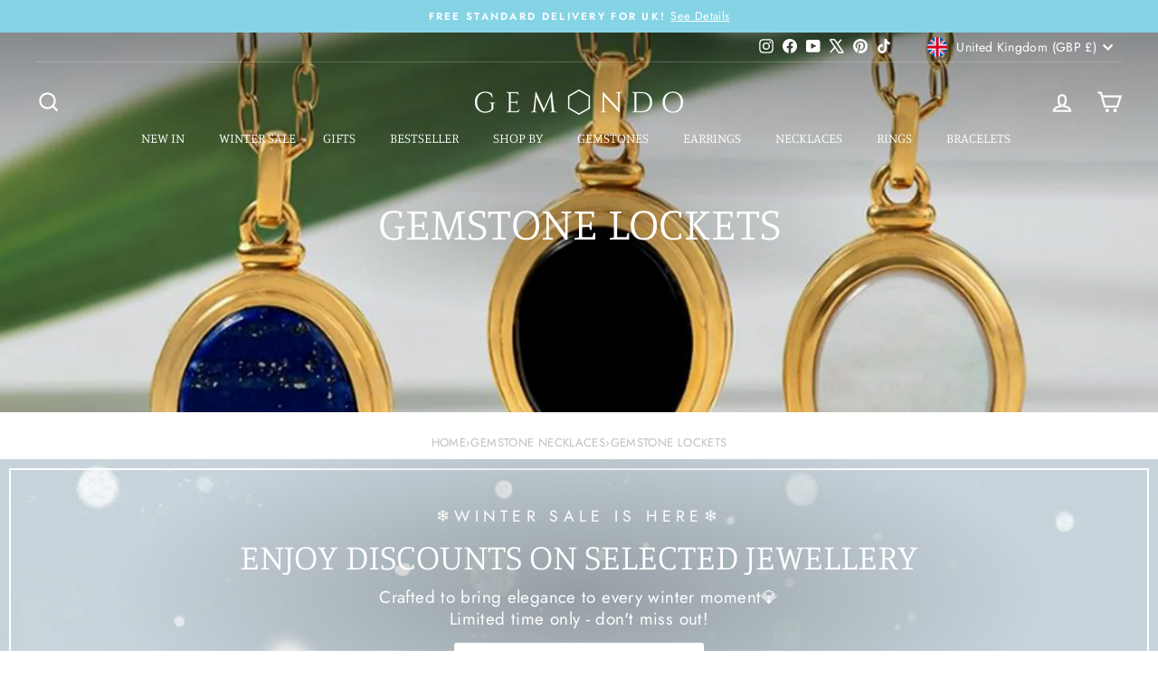

--- FILE ---
content_type: text/html; charset=utf-8
request_url: https://www.gemondo.com/collections/lockets
body_size: 77445
content:
<!doctype html>
<html class="no-js" lang="en" dir="ltr">
<head>
  <meta charset="utf-8">
  <meta http-equiv="X-UA-Compatible" content="IE=edge,chrome=1">
  <meta name="viewport" content="width=device-width,initial-scale=1">
  <meta name="theme-color" content="#0f0f0f">
  <link rel="canonical" href="https://www.gemondo.com/collections/lockets">
  <link rel="preconnect" href="https://cdn.shopify.com" crossorigin>
  <link rel="preconnect" href="https://fonts.shopifycdn.com" crossorigin>
  <link rel="dns-prefetch" href="https://productreviews.shopifycdn.com">
  <link rel="dns-prefetch" href="https://ajax.googleapis.com">
  <link rel="dns-prefetch" href="https://maps.googleapis.com">
  <link rel="dns-prefetch" href="https://maps.gstatic.com"><link rel="shortcut icon" href="//www.gemondo.com/cdn/shop/files/favicon1_59a2d213-7786-4ef9-ae21-dd4f37aa175e_32x32.png?v=1679502280" type="image/png" /><title>Gemstone Lockets Pendants Necklaces| Gold Plated &amp; Silver | Gemondo UK
</title>
<meta name="description" content="Browse beautiful gemstone lockets to keep those special memories. Encrusted with marcasite and hinged with a compartment within for those tokens to keep close to your heart. Enjoy free UK delivery and warranty with your order at Gemondo jewellery."><meta property="og:site_name" content="Gemondo UK">
  <meta property="og:url" content="https://www.gemondo.com/collections/lockets">
  <meta property="og:title" content="Gemstone Lockets Pendants Necklaces| Gold Plated &amp; Silver | Gemondo UK">
  <meta property="og:type" content="website">
  <meta property="og:description" content="Browse beautiful gemstone lockets to keep those special memories. Encrusted with marcasite and hinged with a compartment within for those tokens to keep close to your heart. Enjoy free UK delivery and warranty with your order at Gemondo jewellery."><meta property="og:image" content="http://www.gemondo.com/cdn/shop/collections/lockets.jpg?v=1687945593">
    <meta property="og:image:secure_url" content="https://www.gemondo.com/cdn/shop/collections/lockets.jpg?v=1687945593">
    <meta property="og:image:width" content="2160">
    <meta property="og:image:height" content="1080"><meta name="twitter:site" content="@Gemondo">
  <meta name="twitter:card" content="summary_large_image">
  <meta name="twitter:title" content="Gemstone Lockets Pendants Necklaces| Gold Plated &amp; Silver | Gemondo UK">
  <meta name="twitter:description" content="Browse beautiful gemstone lockets to keep those special memories. Encrusted with marcasite and hinged with a compartment within for those tokens to keep close to your heart. Enjoy free UK delivery and warranty with your order at Gemondo jewellery.">
<style data-shopify>@font-face {
  font-family: Manuale;
  font-weight: 300;
  font-style: normal;
  font-display: swap;
  src: url("//www.gemondo.com/cdn/fonts/manuale/manuale_n3.0baac6564b6ed416af2c179e69ad2689bd829f1a.woff2") format("woff2"),
       url("//www.gemondo.com/cdn/fonts/manuale/manuale_n3.3b80020a9032b8fdf9b79d72323aacd37cfccc1f.woff") format("woff");
}

  @font-face {
  font-family: Jost;
  font-weight: 400;
  font-style: normal;
  font-display: swap;
  src: url("//www.gemondo.com/cdn/fonts/jost/jost_n4.d47a1b6347ce4a4c9f437608011273009d91f2b7.woff2") format("woff2"),
       url("//www.gemondo.com/cdn/fonts/jost/jost_n4.791c46290e672b3f85c3d1c651ef2efa3819eadd.woff") format("woff");
}


  @font-face {
  font-family: Jost;
  font-weight: 600;
  font-style: normal;
  font-display: swap;
  src: url("//www.gemondo.com/cdn/fonts/jost/jost_n6.ec1178db7a7515114a2d84e3dd680832b7af8b99.woff2") format("woff2"),
       url("//www.gemondo.com/cdn/fonts/jost/jost_n6.b1178bb6bdd3979fef38e103a3816f6980aeaff9.woff") format("woff");
}

  @font-face {
  font-family: Jost;
  font-weight: 400;
  font-style: italic;
  font-display: swap;
  src: url("//www.gemondo.com/cdn/fonts/jost/jost_i4.b690098389649750ada222b9763d55796c5283a5.woff2") format("woff2"),
       url("//www.gemondo.com/cdn/fonts/jost/jost_i4.fd766415a47e50b9e391ae7ec04e2ae25e7e28b0.woff") format("woff");
}

  @font-face {
  font-family: Jost;
  font-weight: 600;
  font-style: italic;
  font-display: swap;
  src: url("//www.gemondo.com/cdn/fonts/jost/jost_i6.9af7e5f39e3a108c08f24047a4276332d9d7b85e.woff2") format("woff2"),
       url("//www.gemondo.com/cdn/fonts/jost/jost_i6.2bf310262638f998ed206777ce0b9a3b98b6fe92.woff") format("woff");
}

</style><link href="//www.gemondo.com/cdn/shop/t/389/assets/theme.css?v=12714109343718283181767712137" rel="stylesheet" type="text/css" media="all" />
<style data-shopify>:root {
    --typeHeaderPrimary: Manuale;
    --typeHeaderFallback: serif;
    --typeHeaderSize: 35px;
    --typeHeaderWeight: 300;
    --typeHeaderLineHeight: 1;
    --typeHeaderSpacing: 0.0em;

    --typeBasePrimary:Jost;
    --typeBaseFallback:sans-serif;
    --typeBaseSize: 15px;
    --typeBaseWeight: 400;
    --typeBaseSpacing: 0.025em;
    --typeBaseLineHeight: 1.3;
    --typeBaselineHeightMinus01: 1.2;

    --typeCollectionTitle: 25px;

    --iconWeight: 5px;
    --iconLinecaps: miter;

    
        --buttonRadius: 3px;
    

    --colorGridOverlayOpacity: 0.2;
    --colorAnnouncement: #85d4e6;
    --colorAnnouncementText: #ffffff;

    --colorBody: #ffffff;
    --colorBodyAlpha05: rgba(255, 255, 255, 0.05);
    --colorBodyDim: #f2f2f2;
    --colorBodyLightDim: #fafafa;
    --colorBodyMediumDim: #f5f5f5;


    --colorBorder: #e6e6e6;

    --colorBtnPrimary: #0f0f0f;
    --colorBtnPrimaryLight: #292929;
    --colorBtnPrimaryDim: #020202;
    --colorBtnPrimaryText: #ffffff;

    --colorCartDot: #ff4f33;

    --colorDrawers: #ffffff;
    --colorDrawersDim: #f2f2f2;
    --colorDrawerBorder: #000000;
    --colorDrawerText: #000000;
    --colorDrawerTextDark: #000000;
    --colorDrawerButton: #000000;
    --colorDrawerButtonText: #ffffff;

    --colorFooter: #ffffff;
    --colorFooterText: #000000;
    --colorFooterTextAlpha01: #000000;

    --colorGridOverlay: #1c1d1d;
    --colorGridOverlayOpacity: 0.1;

    --colorHeaderTextAlpha01: rgba(0, 0, 0, 0.1);

    --colorHeroText: #ffffff;

    --colorSmallImageBg: #ffffff;
    --colorLargeImageBg: #0f0f0f;

    --colorImageOverlay: #000000;
    --colorImageOverlayOpacity: 0.0;
    --colorImageOverlayTextShadow: 0.25;

    --colorLink: #000000;

    --colorModalBg: rgba(230, 230, 230, 0.6);

    --colorNav: #ffffff;
    --colorNavText: #000000;

    --colorPrice: #1c1d1d;

    --colorSaleTag: #1c1d1d;
    --colorSaleTagText: #ffffff;

    --colorTextBody: #000000;
    --colorTextBodyAlpha015: rgba(0, 0, 0, 0.15);
    --colorTextBodyAlpha005: rgba(0, 0, 0, 0.05);
    --colorTextBodyAlpha008: rgba(0, 0, 0, 0.08);
    --colorTextSavings: #C20000;

    --urlIcoSelect: url(//www.gemondo.com/cdn/shop/t/389/assets/ico-select.svg);
    --urlIcoSelectFooter: url(//www.gemondo.com/cdn/shop/t/389/assets/ico-select-footer.svg);
    --urlIcoSelectWhite: url(//www.gemondo.com/cdn/shop/t/389/assets/ico-select-white.svg);

    --grid-gutter: 17px;
    --drawer-gutter: 20px;

    --sizeChartMargin: 25px 0;
    --sizeChartIconMargin: 5px;

    --newsletterReminderPadding: 40px;

    /*Shop Pay Installments*/
    --color-body-text: #000000;
    --color-body: #ffffff;
    --color-bg: #ffffff;
    }

    .placeholder-content {
    background-image: linear-gradient(100deg, #ffffff 40%, #f7f7f7 63%, #ffffff 79%);
    }</style><script>
    document.documentElement.className = document.documentElement.className.replace('no-js', 'js');

    window.theme = window.theme || {};
    theme.routes = {
      home: "/",
      cart: "/cart.js",
      cartPage: "/cart",
      cartAdd: "/cart/add.js",
      cartChange: "/cart/change.js",
      search: "/search",
      predictiveSearch: "/search/suggest"
    };
    theme.strings = {
      soldOut: "Sold Out",
      unavailable: "Unavailable",
      inStockLabel: "In stock, ready to ship",
      oneStockLabel: "Low stock",
      otherStockLabel: "Low stock",
      willNotShipUntil: "Ready to ship [date]",
      willBeInStockAfter: "Back in stock [date]",
      waitingForStock: "Backordered, shipping soon",
      savePrice: "Save [saved_amount]",
      cartEmpty: "Your cart is currently empty.",
      cartTermsConfirmation: "You must agree with the terms and conditions of sales to check out",
      searchCollections: "Collections",
      searchPages: "Pages",
      searchArticles: "Articles",
      productFrom: "from ",
      maxQuantity: "You can only have [quantity] of [title] in your cart."
    };
    theme.settings = {
      cartType: "drawer",
      isCustomerTemplate: false,
      moneyFormat: "\u003cspan class=transcy-money\u003e£{{amount}} GBP\u003c\/span\u003e",
      saveType: "percent",
      productImageSize: "natural",
      productImageCover: true,
      predictiveSearch: true,
      predictiveSearchType: null,
      predictiveSearchVendor: false,
      predictiveSearchPrice: false,
      quickView: false,
      themeName: 'Impulse',
      themeVersion: "8.0.0"
    };
  </script>

  <script>window.performance && window.performance.mark && window.performance.mark('shopify.content_for_header.start');</script><meta name="google-site-verification" content="YDRQ8au7HWy8pujm_uUGa6IjQcUwbKCLS624RWUjQsA">
<meta id="shopify-digital-wallet" name="shopify-digital-wallet" content="/6441140309/digital_wallets/dialog">
<meta name="shopify-checkout-api-token" content="9ed82c1eb2a7039756f321647cce4b7a">
<meta id="in-context-paypal-metadata" data-shop-id="6441140309" data-venmo-supported="false" data-environment="production" data-locale="en_US" data-paypal-v4="true" data-currency="GBP">
<link rel="alternate" type="application/atom+xml" title="Feed" href="/collections/lockets.atom" />
<link rel="alternate" type="application/json+oembed" href="https://www.gemondo.com/collections/lockets.oembed">
<script async="async" src="/checkouts/internal/preloads.js?locale=en-GB"></script>
<link rel="preconnect" href="https://shop.app" crossorigin="anonymous">
<script async="async" src="https://shop.app/checkouts/internal/preloads.js?locale=en-GB&shop_id=6441140309" crossorigin="anonymous"></script>
<script id="apple-pay-shop-capabilities" type="application/json">{"shopId":6441140309,"countryCode":"GB","currencyCode":"GBP","merchantCapabilities":["supports3DS"],"merchantId":"gid:\/\/shopify\/Shop\/6441140309","merchantName":"Gemondo UK","requiredBillingContactFields":["postalAddress","email","phone"],"requiredShippingContactFields":["postalAddress","email","phone"],"shippingType":"shipping","supportedNetworks":["visa","maestro","masterCard","amex","discover","elo"],"total":{"type":"pending","label":"Gemondo UK","amount":"1.00"},"shopifyPaymentsEnabled":true,"supportsSubscriptions":true}</script>
<script id="shopify-features" type="application/json">{"accessToken":"9ed82c1eb2a7039756f321647cce4b7a","betas":["rich-media-storefront-analytics"],"domain":"www.gemondo.com","predictiveSearch":true,"shopId":6441140309,"locale":"en"}</script>
<script>var Shopify = Shopify || {};
Shopify.shop = "gemondouk.myshopify.com";
Shopify.locale = "en";
Shopify.currency = {"active":"GBP","rate":"1.0"};
Shopify.country = "GB";
Shopify.theme = {"name":"*Updated* January theme Winter Sale 15\/1\/26","id":183607198077,"schema_name":"Impulse","schema_version":"8.0.0","theme_store_id":857,"role":"main"};
Shopify.theme.handle = "null";
Shopify.theme.style = {"id":null,"handle":null};
Shopify.cdnHost = "www.gemondo.com/cdn";
Shopify.routes = Shopify.routes || {};
Shopify.routes.root = "/";</script>
<script type="module">!function(o){(o.Shopify=o.Shopify||{}).modules=!0}(window);</script>
<script>!function(o){function n(){var o=[];function n(){o.push(Array.prototype.slice.apply(arguments))}return n.q=o,n}var t=o.Shopify=o.Shopify||{};t.loadFeatures=n(),t.autoloadFeatures=n()}(window);</script>
<script>
  window.ShopifyPay = window.ShopifyPay || {};
  window.ShopifyPay.apiHost = "shop.app\/pay";
  window.ShopifyPay.redirectState = null;
</script>
<script id="shop-js-analytics" type="application/json">{"pageType":"collection"}</script>
<script defer="defer" async type="module" src="//www.gemondo.com/cdn/shopifycloud/shop-js/modules/v2/client.init-shop-cart-sync_BT-GjEfc.en.esm.js"></script>
<script defer="defer" async type="module" src="//www.gemondo.com/cdn/shopifycloud/shop-js/modules/v2/chunk.common_D58fp_Oc.esm.js"></script>
<script defer="defer" async type="module" src="//www.gemondo.com/cdn/shopifycloud/shop-js/modules/v2/chunk.modal_xMitdFEc.esm.js"></script>
<script type="module">
  await import("//www.gemondo.com/cdn/shopifycloud/shop-js/modules/v2/client.init-shop-cart-sync_BT-GjEfc.en.esm.js");
await import("//www.gemondo.com/cdn/shopifycloud/shop-js/modules/v2/chunk.common_D58fp_Oc.esm.js");
await import("//www.gemondo.com/cdn/shopifycloud/shop-js/modules/v2/chunk.modal_xMitdFEc.esm.js");

  window.Shopify.SignInWithShop?.initShopCartSync?.({"fedCMEnabled":true,"windoidEnabled":true});

</script>
<script>
  window.Shopify = window.Shopify || {};
  if (!window.Shopify.featureAssets) window.Shopify.featureAssets = {};
  window.Shopify.featureAssets['shop-js'] = {"shop-cart-sync":["modules/v2/client.shop-cart-sync_DZOKe7Ll.en.esm.js","modules/v2/chunk.common_D58fp_Oc.esm.js","modules/v2/chunk.modal_xMitdFEc.esm.js"],"init-fed-cm":["modules/v2/client.init-fed-cm_B6oLuCjv.en.esm.js","modules/v2/chunk.common_D58fp_Oc.esm.js","modules/v2/chunk.modal_xMitdFEc.esm.js"],"shop-cash-offers":["modules/v2/client.shop-cash-offers_D2sdYoxE.en.esm.js","modules/v2/chunk.common_D58fp_Oc.esm.js","modules/v2/chunk.modal_xMitdFEc.esm.js"],"shop-login-button":["modules/v2/client.shop-login-button_QeVjl5Y3.en.esm.js","modules/v2/chunk.common_D58fp_Oc.esm.js","modules/v2/chunk.modal_xMitdFEc.esm.js"],"pay-button":["modules/v2/client.pay-button_DXTOsIq6.en.esm.js","modules/v2/chunk.common_D58fp_Oc.esm.js","modules/v2/chunk.modal_xMitdFEc.esm.js"],"shop-button":["modules/v2/client.shop-button_DQZHx9pm.en.esm.js","modules/v2/chunk.common_D58fp_Oc.esm.js","modules/v2/chunk.modal_xMitdFEc.esm.js"],"avatar":["modules/v2/client.avatar_BTnouDA3.en.esm.js"],"init-windoid":["modules/v2/client.init-windoid_CR1B-cfM.en.esm.js","modules/v2/chunk.common_D58fp_Oc.esm.js","modules/v2/chunk.modal_xMitdFEc.esm.js"],"init-shop-for-new-customer-accounts":["modules/v2/client.init-shop-for-new-customer-accounts_C_vY_xzh.en.esm.js","modules/v2/client.shop-login-button_QeVjl5Y3.en.esm.js","modules/v2/chunk.common_D58fp_Oc.esm.js","modules/v2/chunk.modal_xMitdFEc.esm.js"],"init-shop-email-lookup-coordinator":["modules/v2/client.init-shop-email-lookup-coordinator_BI7n9ZSv.en.esm.js","modules/v2/chunk.common_D58fp_Oc.esm.js","modules/v2/chunk.modal_xMitdFEc.esm.js"],"init-shop-cart-sync":["modules/v2/client.init-shop-cart-sync_BT-GjEfc.en.esm.js","modules/v2/chunk.common_D58fp_Oc.esm.js","modules/v2/chunk.modal_xMitdFEc.esm.js"],"shop-toast-manager":["modules/v2/client.shop-toast-manager_DiYdP3xc.en.esm.js","modules/v2/chunk.common_D58fp_Oc.esm.js","modules/v2/chunk.modal_xMitdFEc.esm.js"],"init-customer-accounts":["modules/v2/client.init-customer-accounts_D9ZNqS-Q.en.esm.js","modules/v2/client.shop-login-button_QeVjl5Y3.en.esm.js","modules/v2/chunk.common_D58fp_Oc.esm.js","modules/v2/chunk.modal_xMitdFEc.esm.js"],"init-customer-accounts-sign-up":["modules/v2/client.init-customer-accounts-sign-up_iGw4briv.en.esm.js","modules/v2/client.shop-login-button_QeVjl5Y3.en.esm.js","modules/v2/chunk.common_D58fp_Oc.esm.js","modules/v2/chunk.modal_xMitdFEc.esm.js"],"shop-follow-button":["modules/v2/client.shop-follow-button_CqMgW2wH.en.esm.js","modules/v2/chunk.common_D58fp_Oc.esm.js","modules/v2/chunk.modal_xMitdFEc.esm.js"],"checkout-modal":["modules/v2/client.checkout-modal_xHeaAweL.en.esm.js","modules/v2/chunk.common_D58fp_Oc.esm.js","modules/v2/chunk.modal_xMitdFEc.esm.js"],"shop-login":["modules/v2/client.shop-login_D91U-Q7h.en.esm.js","modules/v2/chunk.common_D58fp_Oc.esm.js","modules/v2/chunk.modal_xMitdFEc.esm.js"],"lead-capture":["modules/v2/client.lead-capture_BJmE1dJe.en.esm.js","modules/v2/chunk.common_D58fp_Oc.esm.js","modules/v2/chunk.modal_xMitdFEc.esm.js"],"payment-terms":["modules/v2/client.payment-terms_Ci9AEqFq.en.esm.js","modules/v2/chunk.common_D58fp_Oc.esm.js","modules/v2/chunk.modal_xMitdFEc.esm.js"]};
</script>
<script>(function() {
  var isLoaded = false;
  function asyncLoad() {
    if (isLoaded) return;
    isLoaded = true;
    var urls = ["https:\/\/d23dclunsivw3h.cloudfront.net\/redirect-app.js?shop=gemondouk.myshopify.com","https:\/\/gdprcdn.b-cdn.net\/js\/gdpr_cookie_consent.min.js?shop=gemondouk.myshopify.com","https:\/\/dr4qe3ddw9y32.cloudfront.net\/awin-shopify-integration-code.js?aid=2421\u0026v=shopifyApp_4.1.0\u0026ts=1694093404279\u0026shop=gemondouk.myshopify.com","https:\/\/chimpstatic.com\/mcjs-connected\/js\/users\/e34bd29aa877c5770a452a910\/ccfb8a79d0119953c35c10f40.js?shop=gemondouk.myshopify.com","\/\/satcb.azureedge.net\/Scripts\/satcb.min.js?shop=gemondouk.myshopify.com","https:\/\/tools.luckyorange.com\/core\/lo.js?site-id=5c8ce835\u0026shop=gemondouk.myshopify.com"];
    for (var i = 0; i < urls.length; i++) {
      var s = document.createElement('script');
      s.type = 'text/javascript';
      s.async = true;
      s.src = urls[i];
      var x = document.getElementsByTagName('script')[0];
      x.parentNode.insertBefore(s, x);
    }
  };
  if(window.attachEvent) {
    window.attachEvent('onload', asyncLoad);
  } else {
    window.addEventListener('load', asyncLoad, false);
  }
})();</script>
<script id="__st">var __st={"a":6441140309,"offset":0,"reqid":"bfcaf5f9-8961-406b-b553-3b25af48a427-1769471817","pageurl":"www.gemondo.com\/collections\/lockets","u":"b8946b665c68","p":"collection","rtyp":"collection","rid":170361421909};</script>
<script>window.ShopifyPaypalV4VisibilityTracking = true;</script>
<script id="captcha-bootstrap">!function(){'use strict';const t='contact',e='account',n='new_comment',o=[[t,t],['blogs',n],['comments',n],[t,'customer']],c=[[e,'customer_login'],[e,'guest_login'],[e,'recover_customer_password'],[e,'create_customer']],r=t=>t.map((([t,e])=>`form[action*='/${t}']:not([data-nocaptcha='true']) input[name='form_type'][value='${e}']`)).join(','),a=t=>()=>t?[...document.querySelectorAll(t)].map((t=>t.form)):[];function s(){const t=[...o],e=r(t);return a(e)}const i='password',u='form_key',d=['recaptcha-v3-token','g-recaptcha-response','h-captcha-response',i],f=()=>{try{return window.sessionStorage}catch{return}},m='__shopify_v',_=t=>t.elements[u];function p(t,e,n=!1){try{const o=window.sessionStorage,c=JSON.parse(o.getItem(e)),{data:r}=function(t){const{data:e,action:n}=t;return t[m]||n?{data:e,action:n}:{data:t,action:n}}(c);for(const[e,n]of Object.entries(r))t.elements[e]&&(t.elements[e].value=n);n&&o.removeItem(e)}catch(o){console.error('form repopulation failed',{error:o})}}const l='form_type',E='cptcha';function T(t){t.dataset[E]=!0}const w=window,h=w.document,L='Shopify',v='ce_forms',y='captcha';let A=!1;((t,e)=>{const n=(g='f06e6c50-85a8-45c8-87d0-21a2b65856fe',I='https://cdn.shopify.com/shopifycloud/storefront-forms-hcaptcha/ce_storefront_forms_captcha_hcaptcha.v1.5.2.iife.js',D={infoText:'Protected by hCaptcha',privacyText:'Privacy',termsText:'Terms'},(t,e,n)=>{const o=w[L][v],c=o.bindForm;if(c)return c(t,g,e,D).then(n);var r;o.q.push([[t,g,e,D],n]),r=I,A||(h.body.append(Object.assign(h.createElement('script'),{id:'captcha-provider',async:!0,src:r})),A=!0)});var g,I,D;w[L]=w[L]||{},w[L][v]=w[L][v]||{},w[L][v].q=[],w[L][y]=w[L][y]||{},w[L][y].protect=function(t,e){n(t,void 0,e),T(t)},Object.freeze(w[L][y]),function(t,e,n,w,h,L){const[v,y,A,g]=function(t,e,n){const i=e?o:[],u=t?c:[],d=[...i,...u],f=r(d),m=r(i),_=r(d.filter((([t,e])=>n.includes(e))));return[a(f),a(m),a(_),s()]}(w,h,L),I=t=>{const e=t.target;return e instanceof HTMLFormElement?e:e&&e.form},D=t=>v().includes(t);t.addEventListener('submit',(t=>{const e=I(t);if(!e)return;const n=D(e)&&!e.dataset.hcaptchaBound&&!e.dataset.recaptchaBound,o=_(e),c=g().includes(e)&&(!o||!o.value);(n||c)&&t.preventDefault(),c&&!n&&(function(t){try{if(!f())return;!function(t){const e=f();if(!e)return;const n=_(t);if(!n)return;const o=n.value;o&&e.removeItem(o)}(t);const e=Array.from(Array(32),(()=>Math.random().toString(36)[2])).join('');!function(t,e){_(t)||t.append(Object.assign(document.createElement('input'),{type:'hidden',name:u})),t.elements[u].value=e}(t,e),function(t,e){const n=f();if(!n)return;const o=[...t.querySelectorAll(`input[type='${i}']`)].map((({name:t})=>t)),c=[...d,...o],r={};for(const[a,s]of new FormData(t).entries())c.includes(a)||(r[a]=s);n.setItem(e,JSON.stringify({[m]:1,action:t.action,data:r}))}(t,e)}catch(e){console.error('failed to persist form',e)}}(e),e.submit())}));const S=(t,e)=>{t&&!t.dataset[E]&&(n(t,e.some((e=>e===t))),T(t))};for(const o of['focusin','change'])t.addEventListener(o,(t=>{const e=I(t);D(e)&&S(e,y())}));const B=e.get('form_key'),M=e.get(l),P=B&&M;t.addEventListener('DOMContentLoaded',(()=>{const t=y();if(P)for(const e of t)e.elements[l].value===M&&p(e,B);[...new Set([...A(),...v().filter((t=>'true'===t.dataset.shopifyCaptcha))])].forEach((e=>S(e,t)))}))}(h,new URLSearchParams(w.location.search),n,t,e,['guest_login'])})(!0,!0)}();</script>
<script integrity="sha256-4kQ18oKyAcykRKYeNunJcIwy7WH5gtpwJnB7kiuLZ1E=" data-source-attribution="shopify.loadfeatures" defer="defer" src="//www.gemondo.com/cdn/shopifycloud/storefront/assets/storefront/load_feature-a0a9edcb.js" crossorigin="anonymous"></script>
<script crossorigin="anonymous" defer="defer" src="//www.gemondo.com/cdn/shopifycloud/storefront/assets/shopify_pay/storefront-65b4c6d7.js?v=20250812"></script>
<script data-source-attribution="shopify.dynamic_checkout.dynamic.init">var Shopify=Shopify||{};Shopify.PaymentButton=Shopify.PaymentButton||{isStorefrontPortableWallets:!0,init:function(){window.Shopify.PaymentButton.init=function(){};var t=document.createElement("script");t.src="https://www.gemondo.com/cdn/shopifycloud/portable-wallets/latest/portable-wallets.en.js",t.type="module",document.head.appendChild(t)}};
</script>
<script data-source-attribution="shopify.dynamic_checkout.buyer_consent">
  function portableWalletsHideBuyerConsent(e){var t=document.getElementById("shopify-buyer-consent"),n=document.getElementById("shopify-subscription-policy-button");t&&n&&(t.classList.add("hidden"),t.setAttribute("aria-hidden","true"),n.removeEventListener("click",e))}function portableWalletsShowBuyerConsent(e){var t=document.getElementById("shopify-buyer-consent"),n=document.getElementById("shopify-subscription-policy-button");t&&n&&(t.classList.remove("hidden"),t.removeAttribute("aria-hidden"),n.addEventListener("click",e))}window.Shopify?.PaymentButton&&(window.Shopify.PaymentButton.hideBuyerConsent=portableWalletsHideBuyerConsent,window.Shopify.PaymentButton.showBuyerConsent=portableWalletsShowBuyerConsent);
</script>
<script data-source-attribution="shopify.dynamic_checkout.cart.bootstrap">document.addEventListener("DOMContentLoaded",(function(){function t(){return document.querySelector("shopify-accelerated-checkout-cart, shopify-accelerated-checkout")}if(t())Shopify.PaymentButton.init();else{new MutationObserver((function(e,n){t()&&(Shopify.PaymentButton.init(),n.disconnect())})).observe(document.body,{childList:!0,subtree:!0})}}));
</script>
<link id="shopify-accelerated-checkout-styles" rel="stylesheet" media="screen" href="https://www.gemondo.com/cdn/shopifycloud/portable-wallets/latest/accelerated-checkout-backwards-compat.css" crossorigin="anonymous">
<style id="shopify-accelerated-checkout-cart">
        #shopify-buyer-consent {
  margin-top: 1em;
  display: inline-block;
  width: 100%;
}

#shopify-buyer-consent.hidden {
  display: none;
}

#shopify-subscription-policy-button {
  background: none;
  border: none;
  padding: 0;
  text-decoration: underline;
  font-size: inherit;
  cursor: pointer;
}

#shopify-subscription-policy-button::before {
  box-shadow: none;
}

      </style>

<script>window.performance && window.performance.mark && window.performance.mark('shopify.content_for_header.end');</script>

  <script src="//www.gemondo.com/cdn/shop/t/389/assets/vendor-scripts-v11.js" defer="defer"></script><link rel="stylesheet" href="//www.gemondo.com/cdn/shop/t/389/assets/country-flags.css"><script src="//www.gemondo.com/cdn/shop/t/389/assets/theme.js?v=167486518850848426421767712023" defer="defer"></script>
<!-- BEGIN app block: shopify://apps/ta-labels-badges/blocks/bss-pl-config-data/91bfe765-b604-49a1-805e-3599fa600b24 --><script
    id='bss-pl-config-data'
>
	let TAE_StoreId = "66431";
	if (typeof BSS_PL == 'undefined' || TAE_StoreId !== "") {
  		var BSS_PL = {};
		BSS_PL.storeId = 66431;
		BSS_PL.currentPlan = "ten_usd";
		BSS_PL.apiServerProduction = "https://product-labels.tech-arms.io";
		BSS_PL.publicAccessToken = "dfd2a0f4f63f90638baf570baa13ce67";
		BSS_PL.customerTags = "null";
		BSS_PL.customerId = "null";
		BSS_PL.storeIdCustomOld = 10678;
		BSS_PL.storeIdOldWIthPriority = 12200;
		BSS_PL.storeIdOptimizeAppendLabel = 59637
		BSS_PL.optimizeCodeIds = "optimize_append_label"; 
		BSS_PL.extendedFeatureIds = null;
		BSS_PL.integration = {"laiReview":{"status":0,"config":[]}};
		BSS_PL.settingsData  = {};
		BSS_PL.configProductMetafields = [];
		BSS_PL.configVariantMetafields = [];
		
		BSS_PL.configData = [].concat({"id":187861,"name":"Halloween 20% Discount","priority":0,"enable_priority":0,"enable":1,"pages":"1,2,3,4,7","related_product_tag":null,"first_image_tags":null,"img_url":"a303.png","public_img_url":"https://cdn.shopify.com/s/files/1/0064/4114/0309/files/a303.png?v=1761855243","position":2,"apply":null,"product_type":1,"exclude_products":6,"collection_image_type":0,"product":"","variant":"","collection":"280464457813","exclude_product_ids":"","collection_image":"","inventory":0,"tags":"","excludeTags":"","vendors":"","from_price":null,"to_price":null,"domain_id":66431,"locations":"","enable_allowed_countries":0,"locales":"","enable_allowed_locales":0,"enable_visibility_date":1,"from_date":"2025-10-30T20:00:00.000Z","to_date":"2025-10-31T23:59:00.000Z","enable_discount_range":0,"discount_type":1,"discount_from":null,"discount_to":null,"label_text":"New%20arrival","label_text_color":"#ffffff","label_text_background_color":{"type":"hex","value":"#4482B4ff"},"label_text_font_size":12,"label_text_no_image":1,"label_text_in_stock":"In Stock","label_text_out_stock":"Sold out","label_shadow":{"blur":0,"h_offset":0,"v_offset":0},"label_opacity":100,"topBottom_padding":4,"border_radius":"0px 0px 0px 0px","border_style":"none","border_size":"0","border_color":"#000000","label_shadow_color":"#808080","label_text_style":0,"label_text_font_family":null,"label_text_font_url":null,"customer_label_preview_image":"https://cdn.shopify.com/s/files/1/0064/4114/0309/products/a9e1191f-9d47-4c9d-89f4-bf209798fa20.jpg?v=1712140266","label_preview_image":"https://cdn.shopify.com/s/files/1/0064/4114/0309/products/214r478701__orig_1918664b-be2e-4489-9592-c9270e6fd1d4.jpg?v=1738002269","label_text_enable":0,"customer_tags":"","exclude_customer_tags":"","customer_type":"allcustomers","exclude_customers":"all_customer_tags","label_on_image":"2","label_type":1,"badge_type":0,"custom_selector":null,"margin_top":0,"margin_bottom":0,"mobile_height_label":-1,"mobile_width_label":30,"mobile_font_size_label":12,"emoji":null,"emoji_position":null,"transparent_background":null,"custom_page":null,"check_custom_page":false,"include_custom_page":null,"check_include_custom_page":false,"margin_left":0,"instock":null,"price_range_from":null,"price_range_to":null,"enable_price_range":0,"enable_product_publish":0,"customer_selected_product":null,"selected_product":null,"product_publish_from":null,"product_publish_to":null,"enable_countdown_timer":0,"option_format_countdown":0,"countdown_time":null,"option_end_countdown":null,"start_day_countdown":null,"countdown_type":1,"countdown_daily_from_time":null,"countdown_daily_to_time":null,"countdown_interval_start_time":null,"countdown_interval_length":null,"countdown_interval_break_length":null,"public_url_s3":"https://production-labels-bucket.s3.us-east-2.amazonaws.com/public/static/adminhtml/libs/26/a303.png","enable_visibility_period":0,"visibility_period":1,"createdAt":"2025-10-30T20:14:06.000Z","customer_ids":"","exclude_customer_ids":"","angle":0,"toolTipText":"","label_shape":"3","label_shape_type":2,"mobile_fixed_percent_label":"percentage","desktop_width_label":35,"desktop_height_label":-1,"desktop_fixed_percent_label":"percentage","mobile_position":0,"desktop_label_unlimited_top":0,"desktop_label_unlimited_left":65,"mobile_label_unlimited_top":0,"mobile_label_unlimited_left":0,"mobile_margin_top":0,"mobile_margin_left":0,"mobile_config_label_enable":0,"mobile_default_config":1,"mobile_margin_bottom":0,"enable_fixed_time":0,"fixed_time":null,"statusLabelHoverText":0,"labelHoverTextLink":{"url":"","is_open_in_newtab":true},"labelAltText":"","statusLabelAltText":0,"enable_badge_stock":0,"badge_stock_style":1,"badge_stock_config":null,"enable_multi_badge":0,"animation_type":0,"animation_duration":2,"animation_repeat_option":0,"animation_repeat":0,"desktop_show_badges":1,"mobile_show_badges":1,"desktop_show_labels":1,"mobile_show_labels":1,"label_text_unlimited_stock":"Unlimited Stock","img_plan_id":15,"label_badge_type":"image","deletedAt":null,"desktop_lock_aspect_ratio":true,"mobile_lock_aspect_ratio":true,"img_aspect_ratio":1.163,"preview_board_width":490,"preview_board_height":490,"set_size_on_mobile":true,"set_position_on_mobile":true,"set_margin_on_mobile":true,"from_stock":null,"to_stock":null,"condition_product_title":"{\"enable\":false,\"type\":1,\"content\":\"\"}","conditions_apply_type":"{\"discount\":1,\"price\":1,\"inventory\":1}","public_font_url":null,"font_size_ratio":0.5,"group_ids":"[]","metafields":"{\"valueProductMetafield\":[],\"valueVariantMetafield\":[],\"matching_type\":1,\"metafield_type\":1}","no_ratio_height":true,"updatedAt":"2025-10-30T20:16:26.000Z","multipleBadge":null,"translations":[],"label_id":187861,"label_text_id":187861,"bg_style":"solid"},{"id":187855,"name":"New Label","priority":0,"enable_priority":0,"enable":1,"pages":"1,2,3,4,7","related_product_tag":null,"first_image_tags":null,"img_url":"1762965779375-28849728-NEWS200x40px.jpg","public_img_url":"https://cdn.shopify.com/s/files/1/0064/4114/0309/files/1762965779375-28849728-NEWS200x40px.jpg?v=1762965802","position":2,"apply":null,"product_type":2,"exclude_products":6,"collection_image_type":0,"product":"","variant":"","collection":"","exclude_product_ids":"","collection_image":"","inventory":0,"tags":"New","excludeTags":"","vendors":"","from_price":null,"to_price":null,"domain_id":66431,"locations":"","enable_allowed_countries":0,"locales":"","enable_allowed_locales":0,"enable_visibility_date":1,"from_date":"2025-11-03T00:00:00.000Z","to_date":"2025-11-14T23:30:00.000Z","enable_discount_range":0,"discount_type":1,"discount_from":null,"discount_to":null,"label_text":"New%20arrival","label_text_color":"#ffffff","label_text_background_color":{"type":"hex","value":"#4482B4ff"},"label_text_font_size":12,"label_text_no_image":1,"label_text_in_stock":"In Stock","label_text_out_stock":"Sold out","label_shadow":{"blur":0,"h_offset":0,"v_offset":0},"label_opacity":100,"topBottom_padding":4,"border_radius":"0px 0px 0px 0px","border_style":"none","border_size":"0","border_color":"#000000","label_shadow_color":"#808080","label_text_style":0,"label_text_font_family":null,"label_text_font_url":null,"customer_label_preview_image":"https://cdn.shopify.com/s/files/1/0064/4114/0309/files/f3bf9d72-cbe2-4092-9490-30188e078ebd.jpg?v=1754090596","label_preview_image":"https://cdn.shopify.com/s/files/1/0064/4114/0309/files/Gardenia_Peridot_Fox_Bangle_In_9ct_Yellow_Gold_135B0050039.jpg?v=1741865114","label_text_enable":0,"customer_tags":"","exclude_customer_tags":"","customer_type":"allcustomers","exclude_customers":"all_customer_tags","label_on_image":"1","label_type":1,"badge_type":0,"custom_selector":null,"margin_top":0,"margin_bottom":0,"mobile_height_label":-1,"mobile_width_label":20,"mobile_font_size_label":12,"emoji":null,"emoji_position":null,"transparent_background":null,"custom_page":null,"check_custom_page":false,"include_custom_page":null,"check_include_custom_page":false,"margin_left":0,"instock":null,"price_range_from":null,"price_range_to":null,"enable_price_range":0,"enable_product_publish":0,"customer_selected_product":null,"selected_product":null,"product_publish_from":null,"product_publish_to":null,"enable_countdown_timer":0,"option_format_countdown":0,"countdown_time":null,"option_end_countdown":null,"start_day_countdown":null,"countdown_type":1,"countdown_daily_from_time":null,"countdown_daily_to_time":null,"countdown_interval_start_time":null,"countdown_interval_length":null,"countdown_interval_break_length":null,"public_url_s3":"https://production-labels-bucket.s3.us-east-2.amazonaws.com/public/static/base/images/customer/66431/1762965779375-28849728-NEWS200x40px.jpg","enable_visibility_period":0,"visibility_period":1,"createdAt":"2025-10-30T19:48:33.000Z","customer_ids":"","exclude_customer_ids":"","angle":0,"toolTipText":"","label_shape":"3","label_shape_type":2,"mobile_fixed_percent_label":"percentage","desktop_width_label":25,"desktop_height_label":-1,"desktop_fixed_percent_label":"percentage","mobile_position":2,"desktop_label_unlimited_top":0,"desktop_label_unlimited_left":75,"mobile_label_unlimited_top":0,"mobile_label_unlimited_left":80,"mobile_margin_top":0,"mobile_margin_left":0,"mobile_config_label_enable":0,"mobile_default_config":1,"mobile_margin_bottom":0,"enable_fixed_time":0,"fixed_time":null,"statusLabelHoverText":0,"labelHoverTextLink":{"url":"","is_open_in_newtab":true},"labelAltText":"","statusLabelAltText":0,"enable_badge_stock":0,"badge_stock_style":1,"badge_stock_config":null,"enable_multi_badge":0,"animation_type":0,"animation_duration":2,"animation_repeat_option":0,"animation_repeat":0,"desktop_show_badges":1,"mobile_show_badges":1,"desktop_show_labels":1,"mobile_show_labels":1,"label_text_unlimited_stock":"Unlimited Stock","img_plan_id":13,"label_badge_type":"image","deletedAt":null,"desktop_lock_aspect_ratio":true,"mobile_lock_aspect_ratio":true,"img_aspect_ratio":5,"preview_board_width":490,"preview_board_height":490,"set_size_on_mobile":true,"set_position_on_mobile":true,"set_margin_on_mobile":true,"from_stock":null,"to_stock":null,"condition_product_title":"{\"enable\":false,\"type\":1,\"content\":\"\"}","conditions_apply_type":"{\"discount\":1,\"price\":1,\"inventory\":1}","public_font_url":null,"font_size_ratio":0.5,"group_ids":"[]","metafields":"{\"valueProductMetafield\":[],\"valueVariantMetafield\":[],\"matching_type\":1,\"metafield_type\":1}","no_ratio_height":true,"updatedAt":"2025-11-12T16:43:25.000Z","multipleBadge":null,"translations":[],"label_id":187855,"label_text_id":187855,"bg_style":"solid"},);

		
		BSS_PL.configDataBanner = [].concat();

		
		BSS_PL.configDataPopup = [].concat();

		
		BSS_PL.configDataLabelGroup = [].concat();
		
		
		BSS_PL.collectionID = ``;
		BSS_PL.collectionHandle = ``;
		BSS_PL.collectionTitle = ``;

		
		BSS_PL.conditionConfigData = [].concat();
	}
</script>




<style>
    
    

</style>

<script>
    function bssLoadScripts(src, callback, isDefer = false) {
        const scriptTag = document.createElement('script');
        document.head.appendChild(scriptTag);
        scriptTag.src = src;
        if (isDefer) {
            scriptTag.defer = true;
        } else {
            scriptTag.async = true;
        }
        if (callback) {
            scriptTag.addEventListener('load', function () {
                callback();
            });
        }
    }
    const scriptUrls = [
        "https://cdn.shopify.com/extensions/019bf90e-c4d1-7e37-8dad-620f24146f1f/product-label-561/assets/bss-pl-init-helper.js",
        "https://cdn.shopify.com/extensions/019bf90e-c4d1-7e37-8dad-620f24146f1f/product-label-561/assets/bss-pl-init-config-run-scripts.js",
    ];
    Promise.all(scriptUrls.map((script) => new Promise((resolve) => bssLoadScripts(script, resolve)))).then((res) => {
        console.log('BSS scripts loaded');
        window.bssScriptsLoaded = true;
    });

	function bssInitScripts() {
		if (BSS_PL.configData.length) {
			const enabledFeature = [
				{ type: 1, script: "https://cdn.shopify.com/extensions/019bf90e-c4d1-7e37-8dad-620f24146f1f/product-label-561/assets/bss-pl-init-for-label.js" },
				{ type: 2, badge: [0, 7, 8], script: "https://cdn.shopify.com/extensions/019bf90e-c4d1-7e37-8dad-620f24146f1f/product-label-561/assets/bss-pl-init-for-badge-product-name.js" },
				{ type: 2, badge: [1, 11], script: "https://cdn.shopify.com/extensions/019bf90e-c4d1-7e37-8dad-620f24146f1f/product-label-561/assets/bss-pl-init-for-badge-product-image.js" },
				{ type: 2, badge: 2, script: "https://cdn.shopify.com/extensions/019bf90e-c4d1-7e37-8dad-620f24146f1f/product-label-561/assets/bss-pl-init-for-badge-custom-selector.js" },
				{ type: 2, badge: [3, 9, 10], script: "https://cdn.shopify.com/extensions/019bf90e-c4d1-7e37-8dad-620f24146f1f/product-label-561/assets/bss-pl-init-for-badge-price.js" },
				{ type: 2, badge: 4, script: "https://cdn.shopify.com/extensions/019bf90e-c4d1-7e37-8dad-620f24146f1f/product-label-561/assets/bss-pl-init-for-badge-add-to-cart-btn.js" },
				{ type: 2, badge: 5, script: "https://cdn.shopify.com/extensions/019bf90e-c4d1-7e37-8dad-620f24146f1f/product-label-561/assets/bss-pl-init-for-badge-quantity-box.js" },
				{ type: 2, badge: 6, script: "https://cdn.shopify.com/extensions/019bf90e-c4d1-7e37-8dad-620f24146f1f/product-label-561/assets/bss-pl-init-for-badge-buy-it-now-btn.js" }
			]
				.filter(({ type, badge }) => BSS_PL.configData.some(item => item.label_type === type && (badge === undefined || (Array.isArray(badge) ? badge.includes(item.badge_type) : item.badge_type === badge))) || (type === 1 && BSS_PL.configDataLabelGroup && BSS_PL.configDataLabelGroup.length))
				.map(({ script }) => script);
				
            enabledFeature.forEach((src) => bssLoadScripts(src));

            if (enabledFeature.length) {
                const src = "https://cdn.shopify.com/extensions/019bf90e-c4d1-7e37-8dad-620f24146f1f/product-label-561/assets/bss-product-label-js.js";
                bssLoadScripts(src);
            }
        }

        if (BSS_PL.configDataBanner && BSS_PL.configDataBanner.length) {
            const src = "https://cdn.shopify.com/extensions/019bf90e-c4d1-7e37-8dad-620f24146f1f/product-label-561/assets/bss-product-label-banner.js";
            bssLoadScripts(src);
        }

        if (BSS_PL.configDataPopup && BSS_PL.configDataPopup.length) {
            const src = "https://cdn.shopify.com/extensions/019bf90e-c4d1-7e37-8dad-620f24146f1f/product-label-561/assets/bss-product-label-popup.js";
            bssLoadScripts(src);
        }

        if (window.location.search.includes('bss-pl-custom-selector')) {
            const src = "https://cdn.shopify.com/extensions/019bf90e-c4d1-7e37-8dad-620f24146f1f/product-label-561/assets/bss-product-label-custom-position.js";
            bssLoadScripts(src, null, true);
        }
    }
    bssInitScripts();
</script>


<!-- END app block --><!-- BEGIN app block: shopify://apps/digital-darts-hreflang-tags/blocks/hreglang_tag/9a38367c-c3ce-4d6e-93ea-48ab8009c8a5 --><!-- Hreflang tags managed by apps.shopify.com/multi-store-hreflang-tags -->

<link rel="alternate" href="https://www.gemondo.com/collections/lockets" hreflang="en-gb">
<link rel="alternate" href="https://www.gemondo.com/collections/lockets" hreflang="x-default">
<link rel="alternate" href="https://us.gemondo.com/collections/lockets" hreflang="en-us">
<link rel="alternate" href="https://www.gemondo.es/collections/lockets" hreflang="es-es">
<link rel="alternate" href="https://www.gemondojewellery.de/collections/lockets" hreflang="de-de">
<link rel="alternate" href="https://www.gemondo.com.au/collections/lockets" hreflang="en-au">
<link rel="alternate" href="https://www.gemondo.ie/collections/lockets" hreflang="en-ie">
<link rel="alternate" href="https://www.gemondo.com/collections/lockets" hreflang="en-ca">
<link rel="alternate" href="https://www.gemondo.com/collections/lockets" hreflang="x-default">
<link rel="alternate" href="https://www.gemondo.com/collections/lockets" hreflang="en-gb">

<!-- END app block --><!-- BEGIN app block: shopify://apps/triplewhale/blocks/triple_pixel_snippet/483d496b-3f1a-4609-aea7-8eee3b6b7a2a --><link rel='preconnect dns-prefetch' href='https://api.config-security.com/' crossorigin />
<link rel='preconnect dns-prefetch' href='https://conf.config-security.com/' crossorigin />
<script>
/* >> TriplePixel :: start*/
window.TriplePixelData={TripleName:"gemondouk.myshopify.com",ver:"2.16",plat:"SHOPIFY",isHeadless:false,src:'SHOPIFY_EXT',product:{id:"",name:``,price:"",variant:""},search:"",collection:"170361421909",cart:"drawer",template:"collection",curr:"GBP" || "GBP"},function(W,H,A,L,E,_,B,N){function O(U,T,P,H,R){void 0===R&&(R=!1),H=new XMLHttpRequest,P?(H.open("POST",U,!0),H.setRequestHeader("Content-Type","text/plain")):H.open("GET",U,!0),H.send(JSON.stringify(P||{})),H.onreadystatechange=function(){4===H.readyState&&200===H.status?(R=H.responseText,U.includes("/first")?eval(R):P||(N[B]=R)):(299<H.status||H.status<200)&&T&&!R&&(R=!0,O(U,T-1,P))}}if(N=window,!N[H+"sn"]){N[H+"sn"]=1,L=function(){return Date.now().toString(36)+"_"+Math.random().toString(36)};try{A.setItem(H,1+(0|A.getItem(H)||0)),(E=JSON.parse(A.getItem(H+"U")||"[]")).push({u:location.href,r:document.referrer,t:Date.now(),id:L()}),A.setItem(H+"U",JSON.stringify(E))}catch(e){}var i,m,p;A.getItem('"!nC`')||(_=A,A=N,A[H]||(E=A[H]=function(t,e,i){return void 0===i&&(i=[]),"State"==t?E.s:(W=L(),(E._q=E._q||[]).push([W,t,e].concat(i)),W)},E.s="Installed",E._q=[],E.ch=W,B="configSecurityConfModel",N[B]=1,O("https://conf.config-security.com/model",5),i=L(),m=A[atob("c2NyZWVu")],_.setItem("di_pmt_wt",i),p={id:i,action:"profile",avatar:_.getItem("auth-security_rand_salt_"),time:m[atob("d2lkdGg=")]+":"+m[atob("aGVpZ2h0")],host:A.TriplePixelData.TripleName,plat:A.TriplePixelData.plat,url:window.location.href.slice(0,500),ref:document.referrer,ver:A.TriplePixelData.ver},O("https://api.config-security.com/event",5,p),O("https://api.config-security.com/first?host=".concat(p.host,"&plat=").concat(p.plat),5)))}}("","TriplePixel",localStorage);
/* << TriplePixel :: end*/
</script>



<!-- END app block --><!-- BEGIN app block: shopify://apps/markivo-free-shipping-upsell/blocks/index/cebb014f-1f08-4ead-81fc-e34bab9ef9cd --><span class="weimob-ext-root" id="weimob-shipping-bar"></span>

<script>
  if (!window.wm_shopify_state) window.wm_shopify_state = {}
  window.wm_shopify_state['weimob-shipping-bar'] = {
    shop: {
      id: "6441140309",
      domain: "www.gemondo.com"
    },
    customer: {
      id: "",
      tags: [
        
      ],
      total_spent: "",
      default_address: {
        country_code: "",
      },
    },
    product: {
      
    },
    
    market: {
      id: "",
      handle: "",
    },
  }
</script>
<script src="https://cdn.shopify.com/extensions/14e54bf4-756a-4503-824b-8363a5cc65ab/v_20250422_134407149/assets/app.js" async></script>


<!-- END app block --><!-- BEGIN app block: shopify://apps/judge-me-reviews/blocks/judgeme_core/61ccd3b1-a9f2-4160-9fe9-4fec8413e5d8 --><!-- Start of Judge.me Core -->






<link rel="dns-prefetch" href="https://cdnwidget.judge.me">
<link rel="dns-prefetch" href="https://cdn.judge.me">
<link rel="dns-prefetch" href="https://cdn1.judge.me">
<link rel="dns-prefetch" href="https://api.judge.me">

<script data-cfasync='false' class='jdgm-settings-script'>window.jdgmSettings={"pagination":5,"disable_web_reviews":false,"badge_no_review_text":"No reviews","badge_n_reviews_text":"{{ n }} review/reviews","hide_badge_preview_if_no_reviews":true,"badge_hide_text":false,"enforce_center_preview_badge":false,"widget_title":"Customer Reviews","widget_open_form_text":"Write a review","widget_close_form_text":"Cancel review","widget_refresh_page_text":"Refresh page","widget_summary_text":"Based on {{ number_of_reviews }} review/reviews","widget_no_review_text":"Be the first to write a review","widget_name_field_text":"Display name","widget_verified_name_field_text":"Verified Name (public)","widget_name_placeholder_text":"Display name","widget_required_field_error_text":"This field is required.","widget_email_field_text":"Email address","widget_verified_email_field_text":"Verified Email (private, can not be edited)","widget_email_placeholder_text":"Your email address","widget_email_field_error_text":"Please enter a valid email address.","widget_rating_field_text":"Rating","widget_review_title_field_text":"Review Title","widget_review_title_placeholder_text":"Give your review a title","widget_review_body_field_text":"Review content","widget_review_body_placeholder_text":"Start writing here...","widget_pictures_field_text":"Picture/Video (optional)","widget_submit_review_text":"Submit Review","widget_submit_verified_review_text":"Submit Verified Review","widget_submit_success_msg_with_auto_publish":"Thank you! Please refresh the page in a few moments to see your review. You can remove or edit your review by logging into \u003ca href='https://judge.me/login' target='_blank' rel='nofollow noopener'\u003eJudge.me\u003c/a\u003e","widget_submit_success_msg_no_auto_publish":"Thank you! Your review will be published as soon as it is approved by the shop admin. You can remove or edit your review by logging into \u003ca href='https://judge.me/login' target='_blank' rel='nofollow noopener'\u003eJudge.me\u003c/a\u003e","widget_show_default_reviews_out_of_total_text":"Showing {{ n_reviews_shown }} out of {{ n_reviews }} reviews.","widget_show_all_link_text":"Show all","widget_show_less_link_text":"Show less","widget_author_said_text":"{{ reviewer_name }} said:","widget_days_text":"{{ n }} days ago","widget_weeks_text":"{{ n }} week/weeks ago","widget_months_text":"{{ n }} month/months ago","widget_years_text":"{{ n }} year/years ago","widget_yesterday_text":"Yesterday","widget_today_text":"Today","widget_replied_text":"\u003e\u003e {{ shop_name }} replied:","widget_read_more_text":"Read more","widget_reviewer_name_as_initial":"","widget_rating_filter_color":"#fbcd0a","widget_rating_filter_see_all_text":"See all reviews","widget_sorting_most_recent_text":"Most Recent","widget_sorting_highest_rating_text":"Highest Rating","widget_sorting_lowest_rating_text":"Lowest Rating","widget_sorting_with_pictures_text":"Only Pictures","widget_sorting_most_helpful_text":"Most Helpful","widget_open_question_form_text":"Ask a question","widget_reviews_subtab_text":"Reviews","widget_questions_subtab_text":"Questions","widget_question_label_text":"Question","widget_answer_label_text":"Answer","widget_question_placeholder_text":"Write your question here","widget_submit_question_text":"Submit Question","widget_question_submit_success_text":"Thank you for your question! We will notify you once it gets answered.","verified_badge_text":"Verified","verified_badge_bg_color":"","verified_badge_text_color":"","verified_badge_placement":"left-of-reviewer-name","widget_review_max_height":3,"widget_hide_border":true,"widget_social_share":false,"widget_thumb":false,"widget_review_location_show":false,"widget_location_format":"","all_reviews_include_out_of_store_products":true,"all_reviews_out_of_store_text":"(out of store)","all_reviews_pagination":100,"all_reviews_product_name_prefix_text":"about","enable_review_pictures":true,"enable_question_anwser":false,"widget_theme":"default","review_date_format":"timestamp","default_sort_method":"most-recent","widget_product_reviews_subtab_text":"Product Reviews","widget_shop_reviews_subtab_text":"Shop Reviews","widget_other_products_reviews_text":"Reviews for other products","widget_store_reviews_subtab_text":"Store reviews","widget_no_store_reviews_text":"This store hasn't received any reviews yet","widget_web_restriction_product_reviews_text":"This product hasn't received any reviews yet","widget_no_items_text":"No items found","widget_show_more_text":"Show more","widget_write_a_store_review_text":"Write a Store Review","widget_other_languages_heading":"Reviews in Other Languages","widget_translate_review_text":"Translate review to {{ language }}","widget_translating_review_text":"Translating...","widget_show_original_translation_text":"Show original ({{ language }})","widget_translate_review_failed_text":"Review couldn't be translated.","widget_translate_review_retry_text":"Retry","widget_translate_review_try_again_later_text":"Try again later","show_product_url_for_grouped_product":false,"widget_sorting_pictures_first_text":"Pictures First","show_pictures_on_all_rev_page_mobile":false,"show_pictures_on_all_rev_page_desktop":false,"floating_tab_hide_mobile_install_preference":false,"floating_tab_button_name":"★ Reviews","floating_tab_title":"Let customers speak for us","floating_tab_button_color":"","floating_tab_button_background_color":"","floating_tab_url":"","floating_tab_url_enabled":false,"floating_tab_tab_style":"text","all_reviews_text_badge_text":"Customers rate us {{ shop.metafields.judgeme.all_reviews_rating | round: 1 }}/5 based on {{ shop.metafields.judgeme.all_reviews_count }} reviews.","all_reviews_text_badge_text_branded_style":"{{ shop.metafields.judgeme.all_reviews_rating | round: 1 }} out of 5 stars based on {{ shop.metafields.judgeme.all_reviews_count }} reviews","is_all_reviews_text_badge_a_link":false,"show_stars_for_all_reviews_text_badge":false,"all_reviews_text_badge_url":"","all_reviews_text_style":"branded","all_reviews_text_color_style":"judgeme_brand_color","all_reviews_text_color":"#108474","all_reviews_text_show_jm_brand":true,"featured_carousel_show_header":true,"featured_carousel_title":"Let customers speak for us","testimonials_carousel_title":"Customers are saying","videos_carousel_title":"Real customer stories","cards_carousel_title":"Customers are saying","featured_carousel_count_text":"from {{ n }} reviews","featured_carousel_add_link_to_all_reviews_page":false,"featured_carousel_url":"","featured_carousel_show_images":true,"featured_carousel_autoslide_interval":5,"featured_carousel_arrows_on_the_sides":false,"featured_carousel_height":250,"featured_carousel_width":80,"featured_carousel_image_size":0,"featured_carousel_image_height":250,"featured_carousel_arrow_color":"#eeeeee","verified_count_badge_style":"branded","verified_count_badge_orientation":"horizontal","verified_count_badge_color_style":"judgeme_brand_color","verified_count_badge_color":"#108474","is_verified_count_badge_a_link":false,"verified_count_badge_url":"","verified_count_badge_show_jm_brand":true,"widget_rating_preset_default":5,"widget_first_sub_tab":"product-reviews","widget_show_histogram":true,"widget_histogram_use_custom_color":false,"widget_pagination_use_custom_color":false,"widget_star_use_custom_color":false,"widget_verified_badge_use_custom_color":false,"widget_write_review_use_custom_color":false,"picture_reminder_submit_button":"Upload Pictures","enable_review_videos":false,"mute_video_by_default":false,"widget_sorting_videos_first_text":"Videos First","widget_review_pending_text":"Pending","featured_carousel_items_for_large_screen":3,"social_share_options_order":"Facebook,Twitter,Pinterest","remove_microdata_snippet":true,"disable_json_ld":false,"enable_json_ld_products":false,"preview_badge_show_question_text":false,"preview_badge_no_question_text":"No questions","preview_badge_n_question_text":"{{ number_of_questions }} question/questions","qa_badge_show_icon":false,"qa_badge_position":"same-row","remove_judgeme_branding":false,"widget_add_search_bar":false,"widget_search_bar_placeholder":"Search","widget_sorting_verified_only_text":"Verified only","featured_carousel_theme":"default","featured_carousel_show_rating":true,"featured_carousel_show_title":true,"featured_carousel_show_body":true,"featured_carousel_show_date":false,"featured_carousel_show_reviewer":true,"featured_carousel_show_product":false,"featured_carousel_header_background_color":"#108474","featured_carousel_header_text_color":"#ffffff","featured_carousel_name_product_separator":"reviewed","featured_carousel_full_star_background":"#108474","featured_carousel_empty_star_background":"#dadada","featured_carousel_vertical_theme_background":"#f9fafb","featured_carousel_verified_badge_enable":true,"featured_carousel_verified_badge_color":"#108474","featured_carousel_border_style":"round","featured_carousel_review_line_length_limit":3,"featured_carousel_more_reviews_button_text":"Read more reviews","featured_carousel_view_product_button_text":"View product","all_reviews_page_load_reviews_on":"scroll","all_reviews_page_load_more_text":"Load More Reviews","disable_fb_tab_reviews":false,"enable_ajax_cdn_cache":false,"widget_advanced_speed_features":5,"widget_public_name_text":"displayed publicly like","default_reviewer_name":"John Smith","default_reviewer_name_has_non_latin":true,"widget_reviewer_anonymous":"Anonymous","medals_widget_title":"Judge.me Review Medals","medals_widget_background_color":"#f9fafb","medals_widget_position":"footer_all_pages","medals_widget_border_color":"#f9fafb","medals_widget_verified_text_position":"left","medals_widget_use_monochromatic_version":false,"medals_widget_elements_color":"#108474","show_reviewer_avatar":true,"widget_invalid_yt_video_url_error_text":"Not a YouTube video URL","widget_max_length_field_error_text":"Please enter no more than {0} characters.","widget_show_country_flag":false,"widget_show_collected_via_shop_app":true,"widget_verified_by_shop_badge_style":"light","widget_verified_by_shop_text":"Verified by Shop","widget_show_photo_gallery":true,"widget_load_with_code_splitting":true,"widget_ugc_install_preference":false,"widget_ugc_title":"Made by us, Shared by you","widget_ugc_subtitle":"Tag us to see your picture featured in our page","widget_ugc_arrows_color":"#ffffff","widget_ugc_primary_button_text":"Buy Now","widget_ugc_primary_button_background_color":"#108474","widget_ugc_primary_button_text_color":"#ffffff","widget_ugc_primary_button_border_width":"0","widget_ugc_primary_button_border_style":"none","widget_ugc_primary_button_border_color":"#108474","widget_ugc_primary_button_border_radius":"25","widget_ugc_secondary_button_text":"Load More","widget_ugc_secondary_button_background_color":"#ffffff","widget_ugc_secondary_button_text_color":"#108474","widget_ugc_secondary_button_border_width":"2","widget_ugc_secondary_button_border_style":"solid","widget_ugc_secondary_button_border_color":"#108474","widget_ugc_secondary_button_border_radius":"25","widget_ugc_reviews_button_text":"View Reviews","widget_ugc_reviews_button_background_color":"#ffffff","widget_ugc_reviews_button_text_color":"#108474","widget_ugc_reviews_button_border_width":"2","widget_ugc_reviews_button_border_style":"solid","widget_ugc_reviews_button_border_color":"#108474","widget_ugc_reviews_button_border_radius":"25","widget_ugc_reviews_button_link_to":"judgeme-reviews-page","widget_ugc_show_post_date":true,"widget_ugc_max_width":"800","widget_rating_metafield_value_type":true,"widget_primary_color":"#108474","widget_enable_secondary_color":false,"widget_secondary_color":"#edf5f5","widget_summary_average_rating_text":"{{ average_rating }} out of 5","widget_media_grid_title":"Customer photos \u0026 videos","widget_media_grid_see_more_text":"See more","widget_round_style":false,"widget_show_product_medals":true,"widget_verified_by_judgeme_text":"Verified by Judge.me","widget_show_store_medals":true,"widget_verified_by_judgeme_text_in_store_medals":"Verified by Judge.me","widget_media_field_exceed_quantity_message":"Sorry, we can only accept {{ max_media }} for one review.","widget_media_field_exceed_limit_message":"{{ file_name }} is too large, please select a {{ media_type }} less than {{ size_limit }}MB.","widget_review_submitted_text":"Review Submitted!","widget_question_submitted_text":"Question Submitted!","widget_close_form_text_question":"Cancel","widget_write_your_answer_here_text":"Write your answer here","widget_enabled_branded_link":true,"widget_show_collected_by_judgeme":true,"widget_reviewer_name_color":"","widget_write_review_text_color":"","widget_write_review_bg_color":"","widget_collected_by_judgeme_text":"collected by Judge.me","widget_pagination_type":"standard","widget_load_more_text":"Load More","widget_load_more_color":"#108474","widget_full_review_text":"Full Review","widget_read_more_reviews_text":"Read More Reviews","widget_read_questions_text":"Read Questions","widget_questions_and_answers_text":"Questions \u0026 Answers","widget_verified_by_text":"Verified by","widget_verified_text":"Verified","widget_number_of_reviews_text":"{{ number_of_reviews }} reviews","widget_back_button_text":"Back","widget_next_button_text":"Next","widget_custom_forms_filter_button":"Filters","custom_forms_style":"horizontal","widget_show_review_information":false,"how_reviews_are_collected":"How reviews are collected?","widget_show_review_keywords":false,"widget_gdpr_statement":"How we use your data: We'll only contact you about the review you left, and only if necessary. By submitting your review, you agree to Judge.me's \u003ca href='https://judge.me/terms' target='_blank' rel='nofollow noopener'\u003eterms\u003c/a\u003e, \u003ca href='https://judge.me/privacy' target='_blank' rel='nofollow noopener'\u003eprivacy\u003c/a\u003e and \u003ca href='https://judge.me/content-policy' target='_blank' rel='nofollow noopener'\u003econtent\u003c/a\u003e policies.","widget_multilingual_sorting_enabled":false,"widget_translate_review_content_enabled":false,"widget_translate_review_content_method":"manual","popup_widget_review_selection":"automatically_with_pictures","popup_widget_round_border_style":true,"popup_widget_show_title":true,"popup_widget_show_body":true,"popup_widget_show_reviewer":false,"popup_widget_show_product":true,"popup_widget_show_pictures":true,"popup_widget_use_review_picture":true,"popup_widget_show_on_home_page":true,"popup_widget_show_on_product_page":true,"popup_widget_show_on_collection_page":true,"popup_widget_show_on_cart_page":true,"popup_widget_position":"bottom_left","popup_widget_first_review_delay":5,"popup_widget_duration":5,"popup_widget_interval":5,"popup_widget_review_count":5,"popup_widget_hide_on_mobile":true,"review_snippet_widget_round_border_style":true,"review_snippet_widget_card_color":"#FFFFFF","review_snippet_widget_slider_arrows_background_color":"#FFFFFF","review_snippet_widget_slider_arrows_color":"#000000","review_snippet_widget_star_color":"#108474","show_product_variant":false,"all_reviews_product_variant_label_text":"Variant: ","widget_show_verified_branding":true,"widget_ai_summary_title":"Customers say","widget_ai_summary_disclaimer":"AI-powered review summary based on recent customer reviews","widget_show_ai_summary":false,"widget_show_ai_summary_bg":false,"widget_show_review_title_input":true,"redirect_reviewers_invited_via_email":"review_widget","request_store_review_after_product_review":false,"request_review_other_products_in_order":false,"review_form_color_scheme":"default","review_form_corner_style":"square","review_form_star_color":{},"review_form_text_color":"#333333","review_form_background_color":"#ffffff","review_form_field_background_color":"#fafafa","review_form_button_color":{},"review_form_button_text_color":"#ffffff","review_form_modal_overlay_color":"#000000","review_content_screen_title_text":"How would you rate this product?","review_content_introduction_text":"We would love it if you would share a bit about your experience.","store_review_form_title_text":"How would you rate this store?","store_review_form_introduction_text":"We would love it if you would share a bit about your experience.","show_review_guidance_text":true,"one_star_review_guidance_text":"Poor","five_star_review_guidance_text":"Great","customer_information_screen_title_text":"About you","customer_information_introduction_text":"Please tell us more about you.","custom_questions_screen_title_text":"Your experience in more detail","custom_questions_introduction_text":"Here are a few questions to help us understand more about your experience.","review_submitted_screen_title_text":"Thanks for your review!","review_submitted_screen_thank_you_text":"We are processing it and it will appear on the store soon.","review_submitted_screen_email_verification_text":"Please confirm your email by clicking the link we just sent you. This helps us keep reviews authentic.","review_submitted_request_store_review_text":"Would you like to share your experience of shopping with us?","review_submitted_review_other_products_text":"Would you like to review these products?","store_review_screen_title_text":"Would you like to share your experience of shopping with us?","store_review_introduction_text":"We value your feedback and use it to improve. Please share any thoughts or suggestions you have.","reviewer_media_screen_title_picture_text":"Share a picture","reviewer_media_introduction_picture_text":"Upload a photo to support your review.","reviewer_media_screen_title_video_text":"Share a video","reviewer_media_introduction_video_text":"Upload a video to support your review.","reviewer_media_screen_title_picture_or_video_text":"Share a picture or video","reviewer_media_introduction_picture_or_video_text":"Upload a photo or video to support your review.","reviewer_media_youtube_url_text":"Paste your Youtube URL here","advanced_settings_next_step_button_text":"Next","advanced_settings_close_review_button_text":"Close","modal_write_review_flow":false,"write_review_flow_required_text":"Required","write_review_flow_privacy_message_text":"We respect your privacy.","write_review_flow_anonymous_text":"Post review as anonymous","write_review_flow_visibility_text":"This won't be visible to other customers.","write_review_flow_multiple_selection_help_text":"Select as many as you like","write_review_flow_single_selection_help_text":"Select one option","write_review_flow_required_field_error_text":"This field is required","write_review_flow_invalid_email_error_text":"Please enter a valid email address","write_review_flow_max_length_error_text":"Max. {{ max_length }} characters.","write_review_flow_media_upload_text":"\u003cb\u003eClick to upload\u003c/b\u003e or drag and drop","write_review_flow_gdpr_statement":"We'll only contact you about your review if necessary. By submitting your review, you agree to our \u003ca href='https://judge.me/terms' target='_blank' rel='nofollow noopener'\u003eterms and conditions\u003c/a\u003e and \u003ca href='https://judge.me/privacy' target='_blank' rel='nofollow noopener'\u003eprivacy policy\u003c/a\u003e.","rating_only_reviews_enabled":false,"show_negative_reviews_help_screen":false,"new_review_flow_help_screen_rating_threshold":3,"negative_review_resolution_screen_title_text":"Tell us more","negative_review_resolution_text":"Your experience matters to us. If there were issues with your purchase, we're here to help. Feel free to reach out to us, we'd love the opportunity to make things right.","negative_review_resolution_button_text":"Contact us","negative_review_resolution_proceed_with_review_text":"Leave a review","negative_review_resolution_subject":"Issue with purchase from {{ shop_name }}.{{ order_name }}","preview_badge_collection_page_install_status":false,"widget_review_custom_css":"","preview_badge_custom_css":"","preview_badge_stars_count":"5-stars","featured_carousel_custom_css":"","floating_tab_custom_css":"","all_reviews_widget_custom_css":"","medals_widget_custom_css":"","verified_badge_custom_css":"","all_reviews_text_custom_css":"","transparency_badges_collected_via_store_invite":false,"transparency_badges_from_another_provider":false,"transparency_badges_collected_from_store_visitor":false,"transparency_badges_collected_by_verified_review_provider":false,"transparency_badges_earned_reward":false,"transparency_badges_collected_via_store_invite_text":"Review collected via store invitation","transparency_badges_from_another_provider_text":"Review collected from another provider","transparency_badges_collected_from_store_visitor_text":"Review collected from a store visitor","transparency_badges_written_in_google_text":"Review written in Google","transparency_badges_written_in_etsy_text":"Review written in Etsy","transparency_badges_written_in_shop_app_text":"Review written in Shop App","transparency_badges_earned_reward_text":"Review earned a reward for future purchase","product_review_widget_per_page":3,"widget_store_review_label_text":"Review about the store","checkout_comment_extension_title_on_product_page":"Customer Comments","checkout_comment_extension_num_latest_comment_show":5,"checkout_comment_extension_format":"name_and_timestamp","checkout_comment_customer_name":"last_initial","checkout_comment_comment_notification":true,"preview_badge_collection_page_install_preference":false,"preview_badge_home_page_install_preference":false,"preview_badge_product_page_install_preference":false,"review_widget_install_preference":"","review_carousel_install_preference":false,"floating_reviews_tab_install_preference":"none","verified_reviews_count_badge_install_preference":false,"all_reviews_text_install_preference":false,"review_widget_best_location":false,"judgeme_medals_install_preference":false,"review_widget_revamp_enabled":false,"review_widget_qna_enabled":false,"review_widget_header_theme":"minimal","review_widget_widget_title_enabled":true,"review_widget_header_text_size":"medium","review_widget_header_text_weight":"regular","review_widget_average_rating_style":"compact","review_widget_bar_chart_enabled":true,"review_widget_bar_chart_type":"numbers","review_widget_bar_chart_style":"standard","review_widget_expanded_media_gallery_enabled":false,"review_widget_reviews_section_theme":"standard","review_widget_image_style":"thumbnails","review_widget_review_image_ratio":"square","review_widget_stars_size":"medium","review_widget_verified_badge":"standard_text","review_widget_review_title_text_size":"medium","review_widget_review_text_size":"medium","review_widget_review_text_length":"medium","review_widget_number_of_columns_desktop":3,"review_widget_carousel_transition_speed":5,"review_widget_custom_questions_answers_display":"always","review_widget_button_text_color":"#FFFFFF","review_widget_text_color":"#000000","review_widget_lighter_text_color":"#7B7B7B","review_widget_corner_styling":"soft","review_widget_review_word_singular":"review","review_widget_review_word_plural":"reviews","review_widget_voting_label":"Helpful?","review_widget_shop_reply_label":"Reply from {{ shop_name }}:","review_widget_filters_title":"Filters","qna_widget_question_word_singular":"Question","qna_widget_question_word_plural":"Questions","qna_widget_answer_reply_label":"Answer from {{ answerer_name }}:","qna_content_screen_title_text":"Ask a question about this product","qna_widget_question_required_field_error_text":"Please enter your question.","qna_widget_flow_gdpr_statement":"We'll only contact you about your question if necessary. By submitting your question, you agree to our \u003ca href='https://judge.me/terms' target='_blank' rel='nofollow noopener'\u003eterms and conditions\u003c/a\u003e and \u003ca href='https://judge.me/privacy' target='_blank' rel='nofollow noopener'\u003eprivacy policy\u003c/a\u003e.","qna_widget_question_submitted_text":"Thanks for your question!","qna_widget_close_form_text_question":"Close","qna_widget_question_submit_success_text":"We’ll notify you by email when your question is answered.","all_reviews_widget_v2025_enabled":false,"all_reviews_widget_v2025_header_theme":"default","all_reviews_widget_v2025_widget_title_enabled":true,"all_reviews_widget_v2025_header_text_size":"medium","all_reviews_widget_v2025_header_text_weight":"regular","all_reviews_widget_v2025_average_rating_style":"compact","all_reviews_widget_v2025_bar_chart_enabled":true,"all_reviews_widget_v2025_bar_chart_type":"numbers","all_reviews_widget_v2025_bar_chart_style":"standard","all_reviews_widget_v2025_expanded_media_gallery_enabled":false,"all_reviews_widget_v2025_show_store_medals":true,"all_reviews_widget_v2025_show_photo_gallery":true,"all_reviews_widget_v2025_show_review_keywords":false,"all_reviews_widget_v2025_show_ai_summary":false,"all_reviews_widget_v2025_show_ai_summary_bg":false,"all_reviews_widget_v2025_add_search_bar":false,"all_reviews_widget_v2025_default_sort_method":"most-recent","all_reviews_widget_v2025_reviews_per_page":10,"all_reviews_widget_v2025_reviews_section_theme":"default","all_reviews_widget_v2025_image_style":"thumbnails","all_reviews_widget_v2025_review_image_ratio":"square","all_reviews_widget_v2025_stars_size":"medium","all_reviews_widget_v2025_verified_badge":"bold_badge","all_reviews_widget_v2025_review_title_text_size":"medium","all_reviews_widget_v2025_review_text_size":"medium","all_reviews_widget_v2025_review_text_length":"medium","all_reviews_widget_v2025_number_of_columns_desktop":3,"all_reviews_widget_v2025_carousel_transition_speed":5,"all_reviews_widget_v2025_custom_questions_answers_display":"always","all_reviews_widget_v2025_show_product_variant":false,"all_reviews_widget_v2025_show_reviewer_avatar":true,"all_reviews_widget_v2025_reviewer_name_as_initial":"","all_reviews_widget_v2025_review_location_show":false,"all_reviews_widget_v2025_location_format":"","all_reviews_widget_v2025_show_country_flag":false,"all_reviews_widget_v2025_verified_by_shop_badge_style":"light","all_reviews_widget_v2025_social_share":false,"all_reviews_widget_v2025_social_share_options_order":"Facebook,Twitter,LinkedIn,Pinterest","all_reviews_widget_v2025_pagination_type":"standard","all_reviews_widget_v2025_button_text_color":"#FFFFFF","all_reviews_widget_v2025_text_color":"#000000","all_reviews_widget_v2025_lighter_text_color":"#7B7B7B","all_reviews_widget_v2025_corner_styling":"soft","all_reviews_widget_v2025_title":"Customer reviews","all_reviews_widget_v2025_ai_summary_title":"Customers say about this store","all_reviews_widget_v2025_no_review_text":"Be the first to write a review","platform":"shopify","branding_url":"https://app.judge.me/reviews","branding_text":"Powered by Judge.me","locale":"en","reply_name":"Gemondo UK","widget_version":"3.0","footer":true,"autopublish":true,"review_dates":true,"enable_custom_form":false,"shop_locale":"en","enable_multi_locales_translations":false,"show_review_title_input":true,"review_verification_email_status":"always","can_be_branded":true,"reply_name_text":"Gemondo UK"};</script> <style class='jdgm-settings-style'>.jdgm-xx{left:0}:root{--jdgm-primary-color: #108474;--jdgm-secondary-color: rgba(16,132,116,0.1);--jdgm-star-color: #108474;--jdgm-write-review-text-color: white;--jdgm-write-review-bg-color: #108474;--jdgm-paginate-color: #108474;--jdgm-border-radius: 0;--jdgm-reviewer-name-color: #108474}.jdgm-histogram__bar-content{background-color:#108474}.jdgm-rev[data-verified-buyer=true] .jdgm-rev__icon.jdgm-rev__icon:after,.jdgm-rev__buyer-badge.jdgm-rev__buyer-badge{color:white;background-color:#108474}.jdgm-review-widget--small .jdgm-gallery.jdgm-gallery .jdgm-gallery__thumbnail-link:nth-child(8) .jdgm-gallery__thumbnail-wrapper.jdgm-gallery__thumbnail-wrapper:before{content:"See more"}@media only screen and (min-width: 768px){.jdgm-gallery.jdgm-gallery .jdgm-gallery__thumbnail-link:nth-child(8) .jdgm-gallery__thumbnail-wrapper.jdgm-gallery__thumbnail-wrapper:before{content:"See more"}}.jdgm-prev-badge[data-average-rating='0.00']{display:none !important}.jdgm-widget.jdgm-all-reviews-widget,.jdgm-widget .jdgm-rev-widg{border:none;padding:0}.jdgm-author-all-initials{display:none !important}.jdgm-author-last-initial{display:none !important}.jdgm-rev-widg__title{visibility:hidden}.jdgm-rev-widg__summary-text{visibility:hidden}.jdgm-prev-badge__text{visibility:hidden}.jdgm-rev__prod-link-prefix:before{content:'about'}.jdgm-rev__variant-label:before{content:'Variant: '}.jdgm-rev__out-of-store-text:before{content:'(out of store)'}@media only screen and (min-width: 768px){.jdgm-rev__pics .jdgm-rev_all-rev-page-picture-separator,.jdgm-rev__pics .jdgm-rev__product-picture{display:none}}@media only screen and (max-width: 768px){.jdgm-rev__pics .jdgm-rev_all-rev-page-picture-separator,.jdgm-rev__pics .jdgm-rev__product-picture{display:none}}.jdgm-preview-badge[data-template="product"]{display:none !important}.jdgm-preview-badge[data-template="collection"]{display:none !important}.jdgm-preview-badge[data-template="index"]{display:none !important}.jdgm-review-widget[data-from-snippet="true"]{display:none !important}.jdgm-verified-count-badget[data-from-snippet="true"]{display:none !important}.jdgm-carousel-wrapper[data-from-snippet="true"]{display:none !important}.jdgm-all-reviews-text[data-from-snippet="true"]{display:none !important}.jdgm-medals-section[data-from-snippet="true"]{display:none !important}.jdgm-ugc-media-wrapper[data-from-snippet="true"]{display:none !important}.jdgm-rev__transparency-badge[data-badge-type="review_collected_via_store_invitation"]{display:none !important}.jdgm-rev__transparency-badge[data-badge-type="review_collected_from_another_provider"]{display:none !important}.jdgm-rev__transparency-badge[data-badge-type="review_collected_from_store_visitor"]{display:none !important}.jdgm-rev__transparency-badge[data-badge-type="review_written_in_etsy"]{display:none !important}.jdgm-rev__transparency-badge[data-badge-type="review_written_in_google_business"]{display:none !important}.jdgm-rev__transparency-badge[data-badge-type="review_written_in_shop_app"]{display:none !important}.jdgm-rev__transparency-badge[data-badge-type="review_earned_for_future_purchase"]{display:none !important}.jdgm-review-snippet-widget .jdgm-rev-snippet-widget__cards-container .jdgm-rev-snippet-card{border-radius:8px;background:#fff}.jdgm-review-snippet-widget .jdgm-rev-snippet-widget__cards-container .jdgm-rev-snippet-card__rev-rating .jdgm-star{color:#108474}.jdgm-review-snippet-widget .jdgm-rev-snippet-widget__prev-btn,.jdgm-review-snippet-widget .jdgm-rev-snippet-widget__next-btn{border-radius:50%;background:#fff}.jdgm-review-snippet-widget .jdgm-rev-snippet-widget__prev-btn>svg,.jdgm-review-snippet-widget .jdgm-rev-snippet-widget__next-btn>svg{fill:#000}.jdgm-full-rev-modal.rev-snippet-widget .jm-mfp-container .jm-mfp-content,.jdgm-full-rev-modal.rev-snippet-widget .jm-mfp-container .jdgm-full-rev__icon,.jdgm-full-rev-modal.rev-snippet-widget .jm-mfp-container .jdgm-full-rev__pic-img,.jdgm-full-rev-modal.rev-snippet-widget .jm-mfp-container .jdgm-full-rev__reply{border-radius:8px}.jdgm-full-rev-modal.rev-snippet-widget .jm-mfp-container .jdgm-full-rev[data-verified-buyer="true"] .jdgm-full-rev__icon::after{border-radius:8px}.jdgm-full-rev-modal.rev-snippet-widget .jm-mfp-container .jdgm-full-rev .jdgm-rev__buyer-badge{border-radius:calc( 8px / 2 )}.jdgm-full-rev-modal.rev-snippet-widget .jm-mfp-container .jdgm-full-rev .jdgm-full-rev__replier::before{content:'Gemondo UK'}.jdgm-full-rev-modal.rev-snippet-widget .jm-mfp-container .jdgm-full-rev .jdgm-full-rev__product-button{border-radius:calc( 8px * 6 )}
</style> <style class='jdgm-settings-style'></style>

  
  
  
  <style class='jdgm-miracle-styles'>
  @-webkit-keyframes jdgm-spin{0%{-webkit-transform:rotate(0deg);-ms-transform:rotate(0deg);transform:rotate(0deg)}100%{-webkit-transform:rotate(359deg);-ms-transform:rotate(359deg);transform:rotate(359deg)}}@keyframes jdgm-spin{0%{-webkit-transform:rotate(0deg);-ms-transform:rotate(0deg);transform:rotate(0deg)}100%{-webkit-transform:rotate(359deg);-ms-transform:rotate(359deg);transform:rotate(359deg)}}@font-face{font-family:'JudgemeStar';src:url("[data-uri]") format("woff");font-weight:normal;font-style:normal}.jdgm-star{font-family:'JudgemeStar';display:inline !important;text-decoration:none !important;padding:0 4px 0 0 !important;margin:0 !important;font-weight:bold;opacity:1;-webkit-font-smoothing:antialiased;-moz-osx-font-smoothing:grayscale}.jdgm-star:hover{opacity:1}.jdgm-star:last-of-type{padding:0 !important}.jdgm-star.jdgm--on:before{content:"\e000"}.jdgm-star.jdgm--off:before{content:"\e001"}.jdgm-star.jdgm--half:before{content:"\e002"}.jdgm-widget *{margin:0;line-height:1.4;-webkit-box-sizing:border-box;-moz-box-sizing:border-box;box-sizing:border-box;-webkit-overflow-scrolling:touch}.jdgm-hidden{display:none !important;visibility:hidden !important}.jdgm-temp-hidden{display:none}.jdgm-spinner{width:40px;height:40px;margin:auto;border-radius:50%;border-top:2px solid #eee;border-right:2px solid #eee;border-bottom:2px solid #eee;border-left:2px solid #ccc;-webkit-animation:jdgm-spin 0.8s infinite linear;animation:jdgm-spin 0.8s infinite linear}.jdgm-prev-badge{display:block !important}

</style>


  
  
   


<script data-cfasync='false' class='jdgm-script'>
!function(e){window.jdgm=window.jdgm||{},jdgm.CDN_HOST="https://cdnwidget.judge.me/",jdgm.CDN_HOST_ALT="https://cdn2.judge.me/cdn/widget_frontend/",jdgm.API_HOST="https://api.judge.me/",jdgm.CDN_BASE_URL="https://cdn.shopify.com/extensions/019beb2a-7cf9-7238-9765-11a892117c03/judgeme-extensions-316/assets/",
jdgm.docReady=function(d){(e.attachEvent?"complete"===e.readyState:"loading"!==e.readyState)?
setTimeout(d,0):e.addEventListener("DOMContentLoaded",d)},jdgm.loadCSS=function(d,t,o,a){
!o&&jdgm.loadCSS.requestedUrls.indexOf(d)>=0||(jdgm.loadCSS.requestedUrls.push(d),
(a=e.createElement("link")).rel="stylesheet",a.class="jdgm-stylesheet",a.media="nope!",
a.href=d,a.onload=function(){this.media="all",t&&setTimeout(t)},e.body.appendChild(a))},
jdgm.loadCSS.requestedUrls=[],jdgm.loadJS=function(e,d){var t=new XMLHttpRequest;
t.onreadystatechange=function(){4===t.readyState&&(Function(t.response)(),d&&d(t.response))},
t.open("GET",e),t.onerror=function(){if(e.indexOf(jdgm.CDN_HOST)===0&&jdgm.CDN_HOST_ALT!==jdgm.CDN_HOST){var f=e.replace(jdgm.CDN_HOST,jdgm.CDN_HOST_ALT);jdgm.loadJS(f,d)}},t.send()},jdgm.docReady((function(){(window.jdgmLoadCSS||e.querySelectorAll(
".jdgm-widget, .jdgm-all-reviews-page").length>0)&&(jdgmSettings.widget_load_with_code_splitting?
parseFloat(jdgmSettings.widget_version)>=3?jdgm.loadCSS(jdgm.CDN_HOST+"widget_v3/base.css"):
jdgm.loadCSS(jdgm.CDN_HOST+"widget/base.css"):jdgm.loadCSS(jdgm.CDN_HOST+"shopify_v2.css"),
jdgm.loadJS(jdgm.CDN_HOST+"loa"+"der.js"))}))}(document);
</script>
<noscript><link rel="stylesheet" type="text/css" media="all" href="https://cdnwidget.judge.me/shopify_v2.css"></noscript>

<!-- BEGIN app snippet: theme_fix_tags --><script>
  (function() {
    var jdgmThemeFixes = null;
    if (!jdgmThemeFixes) return;
    var thisThemeFix = jdgmThemeFixes[Shopify.theme.id];
    if (!thisThemeFix) return;

    if (thisThemeFix.html) {
      document.addEventListener("DOMContentLoaded", function() {
        var htmlDiv = document.createElement('div');
        htmlDiv.classList.add('jdgm-theme-fix-html');
        htmlDiv.innerHTML = thisThemeFix.html;
        document.body.append(htmlDiv);
      });
    };

    if (thisThemeFix.css) {
      var styleTag = document.createElement('style');
      styleTag.classList.add('jdgm-theme-fix-style');
      styleTag.innerHTML = thisThemeFix.css;
      document.head.append(styleTag);
    };

    if (thisThemeFix.js) {
      var scriptTag = document.createElement('script');
      scriptTag.classList.add('jdgm-theme-fix-script');
      scriptTag.innerHTML = thisThemeFix.js;
      document.head.append(scriptTag);
    };
  })();
</script>
<!-- END app snippet -->
<!-- End of Judge.me Core -->



<!-- END app block --><link href="https://cdn.shopify.com/extensions/019bf90e-c4d1-7e37-8dad-620f24146f1f/product-label-561/assets/bss-pl-style.min.css" rel="stylesheet" type="text/css" media="all">
<script src="https://cdn.shopify.com/extensions/019beb2a-7cf9-7238-9765-11a892117c03/judgeme-extensions-316/assets/loader.js" type="text/javascript" defer="defer"></script>
<link href="https://monorail-edge.shopifysvc.com" rel="dns-prefetch">
<script>(function(){if ("sendBeacon" in navigator && "performance" in window) {try {var session_token_from_headers = performance.getEntriesByType('navigation')[0].serverTiming.find(x => x.name == '_s').description;} catch {var session_token_from_headers = undefined;}var session_cookie_matches = document.cookie.match(/_shopify_s=([^;]*)/);var session_token_from_cookie = session_cookie_matches && session_cookie_matches.length === 2 ? session_cookie_matches[1] : "";var session_token = session_token_from_headers || session_token_from_cookie || "";function handle_abandonment_event(e) {var entries = performance.getEntries().filter(function(entry) {return /monorail-edge.shopifysvc.com/.test(entry.name);});if (!window.abandonment_tracked && entries.length === 0) {window.abandonment_tracked = true;var currentMs = Date.now();var navigation_start = performance.timing.navigationStart;var payload = {shop_id: 6441140309,url: window.location.href,navigation_start,duration: currentMs - navigation_start,session_token,page_type: "collection"};window.navigator.sendBeacon("https://monorail-edge.shopifysvc.com/v1/produce", JSON.stringify({schema_id: "online_store_buyer_site_abandonment/1.1",payload: payload,metadata: {event_created_at_ms: currentMs,event_sent_at_ms: currentMs}}));}}window.addEventListener('pagehide', handle_abandonment_event);}}());</script>
<script id="web-pixels-manager-setup">(function e(e,d,r,n,o){if(void 0===o&&(o={}),!Boolean(null===(a=null===(i=window.Shopify)||void 0===i?void 0:i.analytics)||void 0===a?void 0:a.replayQueue)){var i,a;window.Shopify=window.Shopify||{};var t=window.Shopify;t.analytics=t.analytics||{};var s=t.analytics;s.replayQueue=[],s.publish=function(e,d,r){return s.replayQueue.push([e,d,r]),!0};try{self.performance.mark("wpm:start")}catch(e){}var l=function(){var e={modern:/Edge?\/(1{2}[4-9]|1[2-9]\d|[2-9]\d{2}|\d{4,})\.\d+(\.\d+|)|Firefox\/(1{2}[4-9]|1[2-9]\d|[2-9]\d{2}|\d{4,})\.\d+(\.\d+|)|Chrom(ium|e)\/(9{2}|\d{3,})\.\d+(\.\d+|)|(Maci|X1{2}).+ Version\/(15\.\d+|(1[6-9]|[2-9]\d|\d{3,})\.\d+)([,.]\d+|)( \(\w+\)|)( Mobile\/\w+|) Safari\/|Chrome.+OPR\/(9{2}|\d{3,})\.\d+\.\d+|(CPU[ +]OS|iPhone[ +]OS|CPU[ +]iPhone|CPU IPhone OS|CPU iPad OS)[ +]+(15[._]\d+|(1[6-9]|[2-9]\d|\d{3,})[._]\d+)([._]\d+|)|Android:?[ /-](13[3-9]|1[4-9]\d|[2-9]\d{2}|\d{4,})(\.\d+|)(\.\d+|)|Android.+Firefox\/(13[5-9]|1[4-9]\d|[2-9]\d{2}|\d{4,})\.\d+(\.\d+|)|Android.+Chrom(ium|e)\/(13[3-9]|1[4-9]\d|[2-9]\d{2}|\d{4,})\.\d+(\.\d+|)|SamsungBrowser\/([2-9]\d|\d{3,})\.\d+/,legacy:/Edge?\/(1[6-9]|[2-9]\d|\d{3,})\.\d+(\.\d+|)|Firefox\/(5[4-9]|[6-9]\d|\d{3,})\.\d+(\.\d+|)|Chrom(ium|e)\/(5[1-9]|[6-9]\d|\d{3,})\.\d+(\.\d+|)([\d.]+$|.*Safari\/(?![\d.]+ Edge\/[\d.]+$))|(Maci|X1{2}).+ Version\/(10\.\d+|(1[1-9]|[2-9]\d|\d{3,})\.\d+)([,.]\d+|)( \(\w+\)|)( Mobile\/\w+|) Safari\/|Chrome.+OPR\/(3[89]|[4-9]\d|\d{3,})\.\d+\.\d+|(CPU[ +]OS|iPhone[ +]OS|CPU[ +]iPhone|CPU IPhone OS|CPU iPad OS)[ +]+(10[._]\d+|(1[1-9]|[2-9]\d|\d{3,})[._]\d+)([._]\d+|)|Android:?[ /-](13[3-9]|1[4-9]\d|[2-9]\d{2}|\d{4,})(\.\d+|)(\.\d+|)|Mobile Safari.+OPR\/([89]\d|\d{3,})\.\d+\.\d+|Android.+Firefox\/(13[5-9]|1[4-9]\d|[2-9]\d{2}|\d{4,})\.\d+(\.\d+|)|Android.+Chrom(ium|e)\/(13[3-9]|1[4-9]\d|[2-9]\d{2}|\d{4,})\.\d+(\.\d+|)|Android.+(UC? ?Browser|UCWEB|U3)[ /]?(15\.([5-9]|\d{2,})|(1[6-9]|[2-9]\d|\d{3,})\.\d+)\.\d+|SamsungBrowser\/(5\.\d+|([6-9]|\d{2,})\.\d+)|Android.+MQ{2}Browser\/(14(\.(9|\d{2,})|)|(1[5-9]|[2-9]\d|\d{3,})(\.\d+|))(\.\d+|)|K[Aa][Ii]OS\/(3\.\d+|([4-9]|\d{2,})\.\d+)(\.\d+|)/},d=e.modern,r=e.legacy,n=navigator.userAgent;return n.match(d)?"modern":n.match(r)?"legacy":"unknown"}(),u="modern"===l?"modern":"legacy",c=(null!=n?n:{modern:"",legacy:""})[u],f=function(e){return[e.baseUrl,"/wpm","/b",e.hashVersion,"modern"===e.buildTarget?"m":"l",".js"].join("")}({baseUrl:d,hashVersion:r,buildTarget:u}),m=function(e){var d=e.version,r=e.bundleTarget,n=e.surface,o=e.pageUrl,i=e.monorailEndpoint;return{emit:function(e){var a=e.status,t=e.errorMsg,s=(new Date).getTime(),l=JSON.stringify({metadata:{event_sent_at_ms:s},events:[{schema_id:"web_pixels_manager_load/3.1",payload:{version:d,bundle_target:r,page_url:o,status:a,surface:n,error_msg:t},metadata:{event_created_at_ms:s}}]});if(!i)return console&&console.warn&&console.warn("[Web Pixels Manager] No Monorail endpoint provided, skipping logging."),!1;try{return self.navigator.sendBeacon.bind(self.navigator)(i,l)}catch(e){}var u=new XMLHttpRequest;try{return u.open("POST",i,!0),u.setRequestHeader("Content-Type","text/plain"),u.send(l),!0}catch(e){return console&&console.warn&&console.warn("[Web Pixels Manager] Got an unhandled error while logging to Monorail."),!1}}}}({version:r,bundleTarget:l,surface:e.surface,pageUrl:self.location.href,monorailEndpoint:e.monorailEndpoint});try{o.browserTarget=l,function(e){var d=e.src,r=e.async,n=void 0===r||r,o=e.onload,i=e.onerror,a=e.sri,t=e.scriptDataAttributes,s=void 0===t?{}:t,l=document.createElement("script"),u=document.querySelector("head"),c=document.querySelector("body");if(l.async=n,l.src=d,a&&(l.integrity=a,l.crossOrigin="anonymous"),s)for(var f in s)if(Object.prototype.hasOwnProperty.call(s,f))try{l.dataset[f]=s[f]}catch(e){}if(o&&l.addEventListener("load",o),i&&l.addEventListener("error",i),u)u.appendChild(l);else{if(!c)throw new Error("Did not find a head or body element to append the script");c.appendChild(l)}}({src:f,async:!0,onload:function(){if(!function(){var e,d;return Boolean(null===(d=null===(e=window.Shopify)||void 0===e?void 0:e.analytics)||void 0===d?void 0:d.initialized)}()){var d=window.webPixelsManager.init(e)||void 0;if(d){var r=window.Shopify.analytics;r.replayQueue.forEach((function(e){var r=e[0],n=e[1],o=e[2];d.publishCustomEvent(r,n,o)})),r.replayQueue=[],r.publish=d.publishCustomEvent,r.visitor=d.visitor,r.initialized=!0}}},onerror:function(){return m.emit({status:"failed",errorMsg:"".concat(f," has failed to load")})},sri:function(e){var d=/^sha384-[A-Za-z0-9+/=]+$/;return"string"==typeof e&&d.test(e)}(c)?c:"",scriptDataAttributes:o}),m.emit({status:"loading"})}catch(e){m.emit({status:"failed",errorMsg:(null==e?void 0:e.message)||"Unknown error"})}}})({shopId: 6441140309,storefrontBaseUrl: "https://www.gemondo.com",extensionsBaseUrl: "https://extensions.shopifycdn.com/cdn/shopifycloud/web-pixels-manager",monorailEndpoint: "https://monorail-edge.shopifysvc.com/unstable/produce_batch",surface: "storefront-renderer",enabledBetaFlags: ["2dca8a86"],webPixelsConfigList: [{"id":"2395832701","configuration":"{\"shopId\":\"gemondouk.myshopify.com\"}","eventPayloadVersion":"v1","runtimeContext":"STRICT","scriptVersion":"c1fe7b63a0f7ad457a091a5f1865fa90","type":"APP","apiClientId":2753413,"privacyPurposes":["ANALYTICS","MARKETING","SALE_OF_DATA"],"dataSharingAdjustments":{"protectedCustomerApprovalScopes":["read_customer_address","read_customer_email","read_customer_name","read_customer_personal_data","read_customer_phone"]}},{"id":"2066383229","configuration":"{\"config\":\"{\\\"google_tag_ids\\\":[\\\"G-7YWQP51G3X\\\",\\\"AW-1061631905\\\"],\\\"target_country\\\":\\\"ZZ\\\",\\\"gtag_events\\\":[{\\\"type\\\":\\\"begin_checkout\\\",\\\"action_label\\\":[\\\"G-7YWQP51G3X\\\",\\\"AW-1061631905\\\/PKkmCKC139IBEKHvnPoD\\\"]},{\\\"type\\\":\\\"search\\\",\\\"action_label\\\":[\\\"G-7YWQP51G3X\\\",\\\"AW-1061631905\\\/I9ydCKO139IBEKHvnPoD\\\"]},{\\\"type\\\":\\\"view_item\\\",\\\"action_label\\\":[\\\"G-7YWQP51G3X\\\",\\\"AW-1061631905\\\/SQNbCJq139IBEKHvnPoD\\\"]},{\\\"type\\\":\\\"purchase\\\",\\\"action_label\\\":[\\\"G-7YWQP51G3X\\\",\\\"AW-1061631905\\\/lCi2CJe139IBEKHvnPoD\\\"]},{\\\"type\\\":\\\"page_view\\\",\\\"action_label\\\":[\\\"G-7YWQP51G3X\\\",\\\"AW-1061631905\\\/18OLCJS139IBEKHvnPoD\\\"]},{\\\"type\\\":\\\"add_payment_info\\\",\\\"action_label\\\":[\\\"G-7YWQP51G3X\\\",\\\"AW-1061631905\\\/kLdgCKa139IBEKHvnPoD\\\"]},{\\\"type\\\":\\\"add_to_cart\\\",\\\"action_label\\\":[\\\"G-7YWQP51G3X\\\",\\\"AW-1061631905\\\/py0TCJ2139IBEKHvnPoD\\\"]}],\\\"enable_monitoring_mode\\\":false}\"}","eventPayloadVersion":"v1","runtimeContext":"OPEN","scriptVersion":"b2a88bafab3e21179ed38636efcd8a93","type":"APP","apiClientId":1780363,"privacyPurposes":[],"dataSharingAdjustments":{"protectedCustomerApprovalScopes":["read_customer_address","read_customer_email","read_customer_name","read_customer_personal_data","read_customer_phone"]}},{"id":"1978630525","configuration":"{\"shopId\":\"32999\",\"domainStatus\":\"0\",\"domain\":\"www.gemondo.com\"}","eventPayloadVersion":"v1","runtimeContext":"STRICT","scriptVersion":"9d2986f51c34f692737a1a754ffa74df","type":"APP","apiClientId":5443297,"privacyPurposes":[],"dataSharingAdjustments":{"protectedCustomerApprovalScopes":["read_customer_address","read_customer_email","read_customer_name","read_customer_personal_data","read_customer_phone"]}},{"id":"1843495293","configuration":"{\"ti\":\"235011168\",\"endpoint\":\"https:\/\/bat.bing.com\/action\/0\"}","eventPayloadVersion":"v1","runtimeContext":"STRICT","scriptVersion":"5ee93563fe31b11d2d65e2f09a5229dc","type":"APP","apiClientId":2997493,"privacyPurposes":["ANALYTICS","MARKETING","SALE_OF_DATA"],"dataSharingAdjustments":{"protectedCustomerApprovalScopes":["read_customer_personal_data"]}},{"id":"1771766141","configuration":"{\"webPixelName\":\"Judge.me\"}","eventPayloadVersion":"v1","runtimeContext":"STRICT","scriptVersion":"34ad157958823915625854214640f0bf","type":"APP","apiClientId":683015,"privacyPurposes":["ANALYTICS"],"dataSharingAdjustments":{"protectedCustomerApprovalScopes":["read_customer_email","read_customer_name","read_customer_personal_data","read_customer_phone"]}},{"id":"1510539645","configuration":"{\"siteId\":\"5c8ce835\",\"environment\":\"production\",\"isPlusUser\":\"true\"}","eventPayloadVersion":"v1","runtimeContext":"STRICT","scriptVersion":"d38a2000dcd0eb072d7eed6a88122b6b","type":"APP","apiClientId":187969,"privacyPurposes":["ANALYTICS","MARKETING"],"capabilities":["advanced_dom_events"],"dataSharingAdjustments":{"protectedCustomerApprovalScopes":[]}},{"id":"187433045","configuration":"{\"swymApiEndpoint\":\"https:\/\/swymstore-v3free-01.swymrelay.com\",\"swymTier\":\"v3free-01\"}","eventPayloadVersion":"v1","runtimeContext":"STRICT","scriptVersion":"5b6f6917e306bc7f24523662663331c0","type":"APP","apiClientId":1350849,"privacyPurposes":["ANALYTICS","MARKETING","PREFERENCES"],"dataSharingAdjustments":{"protectedCustomerApprovalScopes":["read_customer_email","read_customer_name","read_customer_personal_data","read_customer_phone"]}},{"id":"155844693","configuration":"{\"pixelCode\":\"C4BEB0SHG7LFFV37EFU0\"}","eventPayloadVersion":"v1","runtimeContext":"STRICT","scriptVersion":"22e92c2ad45662f435e4801458fb78cc","type":"APP","apiClientId":4383523,"privacyPurposes":["ANALYTICS","MARKETING","SALE_OF_DATA"],"dataSharingAdjustments":{"protectedCustomerApprovalScopes":["read_customer_address","read_customer_email","read_customer_name","read_customer_personal_data","read_customer_phone"]}},{"id":"86999125","configuration":"{\"pixel_id\":\"438899816320759\",\"pixel_type\":\"facebook_pixel\",\"metaapp_system_user_token\":\"-\"}","eventPayloadVersion":"v1","runtimeContext":"OPEN","scriptVersion":"ca16bc87fe92b6042fbaa3acc2fbdaa6","type":"APP","apiClientId":2329312,"privacyPurposes":["ANALYTICS","MARKETING","SALE_OF_DATA"],"dataSharingAdjustments":{"protectedCustomerApprovalScopes":["read_customer_address","read_customer_email","read_customer_name","read_customer_personal_data","read_customer_phone"]}},{"id":"23167061","configuration":"{\"tagID\":\"2613179291651\"}","eventPayloadVersion":"v1","runtimeContext":"STRICT","scriptVersion":"18031546ee651571ed29edbe71a3550b","type":"APP","apiClientId":3009811,"privacyPurposes":["ANALYTICS","MARKETING","SALE_OF_DATA"],"dataSharingAdjustments":{"protectedCustomerApprovalScopes":["read_customer_address","read_customer_email","read_customer_name","read_customer_personal_data","read_customer_phone"]}},{"id":"13598805","configuration":"{\"advertiserId\":\"2421\",\"shopDomain\":\"gemondouk.myshopify.com\",\"appVersion\":\"shopifyApp_4.1.0\"}","eventPayloadVersion":"v1","runtimeContext":"STRICT","scriptVersion":"1a9b197b9c069133fae8fa2fc7a957a6","type":"APP","apiClientId":2887701,"privacyPurposes":["ANALYTICS","MARKETING"],"dataSharingAdjustments":{"protectedCustomerApprovalScopes":["read_customer_personal_data"]}},{"id":"shopify-app-pixel","configuration":"{}","eventPayloadVersion":"v1","runtimeContext":"STRICT","scriptVersion":"0450","apiClientId":"shopify-pixel","type":"APP","privacyPurposes":["ANALYTICS","MARKETING"]},{"id":"shopify-custom-pixel","eventPayloadVersion":"v1","runtimeContext":"LAX","scriptVersion":"0450","apiClientId":"shopify-pixel","type":"CUSTOM","privacyPurposes":["ANALYTICS","MARKETING"]}],isMerchantRequest: false,initData: {"shop":{"name":"Gemondo UK","paymentSettings":{"currencyCode":"GBP"},"myshopifyDomain":"gemondouk.myshopify.com","countryCode":"GB","storefrontUrl":"https:\/\/www.gemondo.com"},"customer":null,"cart":null,"checkout":null,"productVariants":[],"purchasingCompany":null},},"https://www.gemondo.com/cdn","fcfee988w5aeb613cpc8e4bc33m6693e112",{"modern":"","legacy":""},{"shopId":"6441140309","storefrontBaseUrl":"https:\/\/www.gemondo.com","extensionBaseUrl":"https:\/\/extensions.shopifycdn.com\/cdn\/shopifycloud\/web-pixels-manager","surface":"storefront-renderer","enabledBetaFlags":"[\"2dca8a86\"]","isMerchantRequest":"false","hashVersion":"fcfee988w5aeb613cpc8e4bc33m6693e112","publish":"custom","events":"[[\"page_viewed\",{}],[\"collection_viewed\",{\"collection\":{\"id\":\"170361421909\",\"title\":\"Gemstone Lockets\",\"productVariants\":[{\"price\":{\"amount\":59.0,\"currencyCode\":\"GBP\"},\"product\":{\"title\":\"Art Nouveau Style Heart Carnelian \u0026 Marcasite Locket on Chain in 925 Sterling Silver\",\"vendor\":\"Gemondo\",\"id\":\"2535632339029\",\"untranslatedTitle\":\"Art Nouveau Style Heart Carnelian \u0026 Marcasite Locket on Chain in 925 Sterling Silver\",\"url\":\"\/products\/art-nouveau-style-heart-cornelian-marcasite-locket-on-chain-in-925-sterling-silver-27077\",\"type\":\"Necklaces\"},\"id\":\"22240996425813\",\"image\":{\"src\":\"\/\/www.gemondo.com\/cdn\/shop\/products\/214n461901925__orig.jpg?v=1678276731\"},\"sku\":\"27077\",\"title\":\"Default Title\",\"untranslatedTitle\":\"Default Title\"},{\"price\":{\"amount\":62.0,\"currencyCode\":\"GBP\"},\"product\":{\"title\":\"Victorian Style Oval Cornelian \u0026 Marcasite Locket on Chain in Sterling Silver\",\"vendor\":\"Gemondo\",\"id\":\"2535637844053\",\"untranslatedTitle\":\"Victorian Style Oval Cornelian \u0026 Marcasite Locket on Chain in Sterling Silver\",\"url\":\"\/products\/victorian-style-oval-cornelian-marcasite-locket-on-chain-in-sterling-silver-214n462901925\",\"type\":\"Necklaces\"},\"id\":\"22241028636757\",\"image\":{\"src\":\"\/\/www.gemondo.com\/cdn\/shop\/products\/214n462901925__orig_2.jpg?v=1677854632\"},\"sku\":\"214N462901925\",\"title\":\"Default Title\",\"untranslatedTitle\":\"Default Title\"},{\"price\":{\"amount\":65.0,\"currencyCode\":\"GBP\"},\"product\":{\"title\":\"Art Nouveau Style Oval Emerald \u0026 Marcasite Locket Necklace in 925 Sterling Silver\",\"vendor\":\"Gemondo\",\"id\":\"4260943888469\",\"untranslatedTitle\":\"Art Nouveau Style Oval Emerald \u0026 Marcasite Locket Necklace in 925 Sterling Silver\",\"url\":\"\/products\/art-nouveau-style-oval-emerald-marcasite-locket-necklace-in-925-sterling-silver-214n716201925\",\"type\":\"Necklaces\"},\"id\":\"30734827356245\",\"image\":{\"src\":\"\/\/www.gemondo.com\/cdn\/shop\/products\/71b8e462-d3e7-4cea-855e-bbfcf5e1629b.jpg?v=1678279933\"},\"sku\":\"214N716201925\",\"title\":\"Default Title\",\"untranslatedTitle\":\"Default Title\"},{\"price\":{\"amount\":95.0,\"currencyCode\":\"GBP\"},\"product\":{\"title\":\"Art Nouveau Style Oval Garnet \u0026 Marcasite Locket Pendant in 925 Sterling Silver\",\"vendor\":\"Gemondo\",\"id\":\"2535646986325\",\"untranslatedTitle\":\"Art Nouveau Style Oval Garnet \u0026 Marcasite Locket Pendant in 925 Sterling Silver\",\"url\":\"\/products\/art-nouveau-style-oval-garnet-marcasite-locket-pendant-in-925-sterling-silver-214n658601925\",\"type\":\"Necklaces\"},\"id\":\"22241090076757\",\"image\":{\"src\":\"\/\/www.gemondo.com\/cdn\/shop\/products\/214n658601925__orig.jpg?v=1678279828\"},\"sku\":\"214N658601925\",\"title\":\"Default Title\",\"untranslatedTitle\":\"Default Title\"},{\"price\":{\"amount\":63.0,\"currencyCode\":\"GBP\"},\"product\":{\"title\":\"Art Nouveau Style Round Amethyst \u0026 Marcasite Locket on Chain in 925 Sterling Silver\",\"vendor\":\"Gemondo\",\"id\":\"2535654916181\",\"untranslatedTitle\":\"Art Nouveau Style Round Amethyst \u0026 Marcasite Locket on Chain in 925 Sterling Silver\",\"url\":\"\/products\/art-nouveau-style-round-amethyst-marcasite-locket-on-chain-in-925-sterling-silver-214n551101925\",\"type\":\"Necklaces\"},\"id\":\"22241145782357\",\"image\":{\"src\":\"\/\/www.gemondo.com\/cdn\/shop\/products\/214n551101925__orig.jpg?v=1678277415\"},\"sku\":\"214N551101925\",\"title\":\"Default Title\",\"untranslatedTitle\":\"Default Title\"},{\"price\":{\"amount\":59.0,\"currencyCode\":\"GBP\"},\"product\":{\"title\":\"Art Nouveau Style Oval Garnet \u0026 Marcasite Locket Necklace in Sterling Silver\",\"vendor\":\"Gemondo\",\"id\":\"4260944117845\",\"untranslatedTitle\":\"Art Nouveau Style Oval Garnet \u0026 Marcasite Locket Necklace in Sterling Silver\",\"url\":\"\/products\/art-nouveau-style-oval-garnet-marcasite-locket-necklace-in-sterling-silver-214n716204925\",\"type\":\"Necklaces\"},\"id\":\"30734828175445\",\"image\":{\"src\":\"\/\/www.gemondo.com\/cdn\/shop\/products\/99e6a73b-8880-4473-ae74-4c8f92cdeba5.jpg?v=1678279843\"},\"sku\":\"214N716204925\",\"title\":\"Default Title\",\"untranslatedTitle\":\"Default Title\"},{\"price\":{\"amount\":67.0,\"currencyCode\":\"GBP\"},\"product\":{\"title\":\"Art Nouveau Style Oval Aquamarine \u0026 Marcasite Locket Necklace in 925 Sterling Silver\",\"vendor\":\"Gemondo\",\"id\":\"4260944281685\",\"untranslatedTitle\":\"Art Nouveau Style Oval Aquamarine \u0026 Marcasite Locket Necklace in 925 Sterling Silver\",\"url\":\"\/products\/art-nouveau-style-oval-aquamarine-marcasite-locket-necklace-in-925-sterling-silver-214n716206925\",\"type\":\"Necklaces\"},\"id\":\"30734828339285\",\"image\":{\"src\":\"\/\/www.gemondo.com\/cdn\/shop\/products\/e93fc195-c8ef-4654-a3a9-c8aa4990680a.jpg?v=1678280165\"},\"sku\":\"214N716206925\",\"title\":\"Default Title\",\"untranslatedTitle\":\"Default Title\"},{\"price\":{\"amount\":65.0,\"currencyCode\":\"GBP\"},\"product\":{\"title\":\"Art Nouveau Style Oval Sapphire \u0026 Marcasite Locket Necklace in 925 Sterling Silver\",\"vendor\":\"Gemondo\",\"id\":\"4260944019541\",\"untranslatedTitle\":\"Art Nouveau Style Oval Sapphire \u0026 Marcasite Locket Necklace in 925 Sterling Silver\",\"url\":\"\/products\/art-nouveau-style-oval-sapphire-marcasite-locket-necklace-in-925-sterling-silver-214n716203925\",\"type\":\"Necklaces\"},\"id\":\"30734828044373\",\"image\":{\"src\":\"\/\/www.gemondo.com\/cdn\/shop\/products\/e2290652-ace7-420f-9d03-38deefc753dd.jpg?v=1678276370\"},\"sku\":\"214N716203925\",\"title\":\"Default Title\",\"untranslatedTitle\":\"Default Title\"},{\"price\":{\"amount\":38.4,\"currencyCode\":\"GBP\"},\"product\":{\"title\":\"Rennie Mackintosh Round Marcasite Rose Locket Pendant in 925 Sterling Silver\",\"vendor\":\"Gemondo\",\"id\":\"2535665696853\",\"untranslatedTitle\":\"Rennie Mackintosh Round Marcasite Rose Locket Pendant in 925 Sterling Silver\",\"url\":\"\/products\/rennie-mackintosh-round-marcasite-rose-locket-pendant-in-925-sterling-silver-214p295501925\",\"type\":\"Pendants\"},\"id\":\"22241219149909\",\"image\":{\"src\":\"\/\/www.gemondo.com\/cdn\/shop\/products\/214p295501925__orig_406a1e84-1de6-4d5f-94a3-e926aab2ae61.jpg?v=1677902278\"},\"sku\":\"214P295501925\",\"title\":\"Default Title\",\"untranslatedTitle\":\"Default Title\"},{\"price\":{\"amount\":59.0,\"currencyCode\":\"GBP\"},\"product\":{\"title\":\"Art Nouveau Style Oval Peridot \u0026 Marcasite Locket Necklace in 925 Sterling Silver\",\"vendor\":\"Gemondo\",\"id\":\"4260944379989\",\"untranslatedTitle\":\"Art Nouveau Style Oval Peridot \u0026 Marcasite Locket Necklace in 925 Sterling Silver\",\"url\":\"\/products\/art-nouveau-style-oval-peridot-marcasite-locket-necklace-in-925-sterling-silver-214n716207925\",\"type\":\"Necklaces\"},\"id\":\"30734828404821\",\"image\":{\"src\":\"\/\/www.gemondo.com\/cdn\/shop\/products\/bbfb8966-214a-4581-bf65-14fb941cc759.jpg?v=1678279549\"},\"sku\":\"214N716207925\",\"title\":\"Default Title\",\"untranslatedTitle\":\"Default Title\"},{\"price\":{\"amount\":59.0,\"currencyCode\":\"GBP\"},\"product\":{\"title\":\"Art Nouveau Style Oval Amethyst \u0026 Marcasite Locket Necklace in 925 Sterling Silver\",\"vendor\":\"Gemondo\",\"id\":\"4260944216149\",\"untranslatedTitle\":\"Art Nouveau Style Oval Amethyst \u0026 Marcasite Locket Necklace in 925 Sterling Silver\",\"url\":\"\/products\/art-nouveau-style-oval-amethyst-marcasite-locket-necklace-in-925-sterling-silver-214n716205925\",\"type\":\"Necklaces\"},\"id\":\"30734828240981\",\"image\":{\"src\":\"\/\/www.gemondo.com\/cdn\/shop\/products\/809d8a57-8c21-41a3-9d4f-b56b1fcb78b7.jpg?v=1678280204\"},\"sku\":\"214N716205925\",\"title\":\"Default Title\",\"untranslatedTitle\":\"Default Title\"},{\"price\":{\"amount\":120.0,\"currencyCode\":\"GBP\"},\"product\":{\"title\":\"Bona Fide Mother of Pearl Oval Locket In Yellow Gold Plated Silver\",\"vendor\":\"Gemondo\",\"id\":\"6654635016277\",\"untranslatedTitle\":\"Bona Fide Mother of Pearl Oval Locket In Yellow Gold Plated Silver\",\"url\":\"\/products\/bona-fide-mother-of-pearl-oval-locket-in-yellow-gold-plated-silver-270n038301925\",\"type\":\"Necklaces\"},\"id\":\"39626952573013\",\"image\":{\"src\":\"\/\/www.gemondo.com\/cdn\/shop\/products\/e169af13-7fd0-46ca-82ae-3f5ecb6be523.jpg?v=1678266871\"},\"sku\":\"270N038301925\",\"title\":\"Default Title\",\"untranslatedTitle\":\"Default Title\"},{\"price\":{\"amount\":57.0,\"currencyCode\":\"GBP\"},\"product\":{\"title\":\"Art Nouveau Style Oval Topaz \u0026 Marcasite Locket Necklace in 925 Sterling Silver\",\"vendor\":\"Gemondo\",\"id\":\"4260944511061\",\"untranslatedTitle\":\"Art Nouveau Style Oval Topaz \u0026 Marcasite Locket Necklace in 925 Sterling Silver\",\"url\":\"\/products\/art-nouveau-style-oval-topaz-marcasite-locket-necklace-in-925-sterling-silver-214n716208925\",\"type\":\"Necklaces\"},\"id\":\"30734828798037\",\"image\":{\"src\":\"\/\/www.gemondo.com\/cdn\/shop\/products\/32d4a8d4-f001-49ab-8e84-ea59cda95331.jpg?v=1678276244\"},\"sku\":\"214N716208925\",\"title\":\"Default Title\",\"untranslatedTitle\":\"Default Title\"},{\"price\":{\"amount\":77.0,\"currencyCode\":\"GBP\"},\"product\":{\"title\":\"Bona Fide Pear Cut Black Onyx Locket in Gold Plated Sterling Silver\",\"vendor\":\"Gemondo\",\"id\":\"6654635343957\",\"untranslatedTitle\":\"Bona Fide Pear Cut Black Onyx Locket in Gold Plated Sterling Silver\",\"url\":\"\/products\/bona-fide-pear-cut-black-onyx-locket-in-sterling-silver-270n038402925\",\"type\":\"Necklaces\"},\"id\":\"39626953556053\",\"image\":{\"src\":\"\/\/www.gemondo.com\/cdn\/shop\/products\/3bc51fde-7a88-4996-a6be-e6bbfcd2f854.jpg?v=1678266854\"},\"sku\":\"270N038402925\",\"title\":\"Default Title\",\"untranslatedTitle\":\"Default Title\"},{\"price\":{\"amount\":84.0,\"currencyCode\":\"GBP\"},\"product\":{\"title\":\"Bona Fide Pear Cut Lapis lazuli Locket in Gold Plated Sterling Silver\",\"vendor\":\"Gemondo\",\"id\":\"6654635376725\",\"untranslatedTitle\":\"Bona Fide Pear Cut Lapis lazuli Locket in Gold Plated Sterling Silver\",\"url\":\"\/products\/bona-fide-pear-cut-lapis-lazuli-locket-in-sterling-silver-270n038403925\",\"type\":\"Necklaces\"},\"id\":\"39626953588821\",\"image\":{\"src\":\"\/\/www.gemondo.com\/cdn\/shop\/products\/1a89ecaf-d1c0-45eb-ba01-284c4aac627e.jpg?v=1678266829\"},\"sku\":\"270N038403925\",\"title\":\"Default Title\",\"untranslatedTitle\":\"Default Title\"},{\"price\":{\"amount\":80.5,\"currencyCode\":\"GBP\"},\"product\":{\"title\":\"Bona Fide Lapis Lazuli Octagon Locket in Gold Plated Sterling Silver\",\"vendor\":\"Gemondo\",\"id\":\"6654635442261\",\"untranslatedTitle\":\"Bona Fide Lapis Lazuli Octagon Locket in Gold Plated Sterling Silver\",\"url\":\"\/products\/bona-fide-lapis-lazuli-octagon-locket-in-sterling-silver-270n038503925\",\"type\":\"Necklaces\"},\"id\":\"39626953654357\",\"image\":{\"src\":\"\/\/www.gemondo.com\/cdn\/shop\/products\/ccd372a7-a433-4f37-8cf2-501b7791e494.jpg?v=1678266986\"},\"sku\":\"270N038503925\",\"title\":\"Default Title\",\"untranslatedTitle\":\"Default Title\"},{\"price\":{\"amount\":87.5,\"currencyCode\":\"GBP\"},\"product\":{\"title\":\"Bona Fide White Topaz \u0026 Pink Sapphire Locket In Rose Gold Plated Silver\",\"vendor\":\"Gemondo\",\"id\":\"6654634983509\",\"untranslatedTitle\":\"Bona Fide White Topaz \u0026 Pink Sapphire Locket In Rose Gold Plated Silver\",\"url\":\"\/products\/bona-fide-white-topaz-pink-sapphire-locket-in-rose-gold-plated-silver-270n038201925\",\"type\":\"Necklaces\"},\"id\":\"39626952540245\",\"image\":{\"src\":\"\/\/www.gemondo.com\/cdn\/shop\/products\/0f5e6b24-03ff-4378-a57b-b02f2fda709e.jpg?v=1678266738\"},\"sku\":\"270N038201925\",\"title\":\"Default Title\",\"untranslatedTitle\":\"Default Title\"},{\"price\":{\"amount\":87.5,\"currencyCode\":\"GBP\"},\"product\":{\"title\":\"Bona Fide White Topaz \u0026 Pink Sapphire Locket In Yellow Gold Plated Silver\",\"vendor\":\"Gemondo\",\"id\":\"6654634950741\",\"untranslatedTitle\":\"Bona Fide White Topaz \u0026 Pink Sapphire Locket In Yellow Gold Plated Silver\",\"url\":\"\/products\/bona-fide-white-topaz-pink-sapphire-locket-in-yellow-gold-plated-silver-270n038101925\",\"type\":\"Necklaces\"},\"id\":\"39626952507477\",\"image\":{\"src\":\"\/\/www.gemondo.com\/cdn\/shop\/products\/35131f4c-c4fe-445a-bf92-30b8fd047062.jpg?v=1678266716\"},\"sku\":\"270N038101925\",\"title\":\"Default Title\",\"untranslatedTitle\":\"Default Title\"}]}}]]"});</script><script>
  window.ShopifyAnalytics = window.ShopifyAnalytics || {};
  window.ShopifyAnalytics.meta = window.ShopifyAnalytics.meta || {};
  window.ShopifyAnalytics.meta.currency = 'GBP';
  var meta = {"products":[{"id":2535632339029,"gid":"gid:\/\/shopify\/Product\/2535632339029","vendor":"Gemondo","type":"Necklaces","handle":"art-nouveau-style-heart-cornelian-marcasite-locket-on-chain-in-925-sterling-silver-27077","variants":[{"id":22240996425813,"price":5900,"name":"Art Nouveau Style Heart Carnelian \u0026 Marcasite Locket on Chain in 925 Sterling Silver","public_title":null,"sku":"27077"}],"remote":false},{"id":2535637844053,"gid":"gid:\/\/shopify\/Product\/2535637844053","vendor":"Gemondo","type":"Necklaces","handle":"victorian-style-oval-cornelian-marcasite-locket-on-chain-in-sterling-silver-214n462901925","variants":[{"id":22241028636757,"price":6200,"name":"Victorian Style Oval Cornelian \u0026 Marcasite Locket on Chain in Sterling Silver","public_title":null,"sku":"214N462901925"}],"remote":false},{"id":4260943888469,"gid":"gid:\/\/shopify\/Product\/4260943888469","vendor":"Gemondo","type":"Necklaces","handle":"art-nouveau-style-oval-emerald-marcasite-locket-necklace-in-925-sterling-silver-214n716201925","variants":[{"id":30734827356245,"price":6500,"name":"Art Nouveau Style Oval Emerald \u0026 Marcasite Locket Necklace in 925 Sterling Silver","public_title":null,"sku":"214N716201925"}],"remote":false},{"id":2535646986325,"gid":"gid:\/\/shopify\/Product\/2535646986325","vendor":"Gemondo","type":"Necklaces","handle":"art-nouveau-style-oval-garnet-marcasite-locket-pendant-in-925-sterling-silver-214n658601925","variants":[{"id":22241090076757,"price":9500,"name":"Art Nouveau Style Oval Garnet \u0026 Marcasite Locket Pendant in 925 Sterling Silver","public_title":null,"sku":"214N658601925"}],"remote":false},{"id":2535654916181,"gid":"gid:\/\/shopify\/Product\/2535654916181","vendor":"Gemondo","type":"Necklaces","handle":"art-nouveau-style-round-amethyst-marcasite-locket-on-chain-in-925-sterling-silver-214n551101925","variants":[{"id":22241145782357,"price":6300,"name":"Art Nouveau Style Round Amethyst \u0026 Marcasite Locket on Chain in 925 Sterling Silver","public_title":null,"sku":"214N551101925"}],"remote":false},{"id":4260944117845,"gid":"gid:\/\/shopify\/Product\/4260944117845","vendor":"Gemondo","type":"Necklaces","handle":"art-nouveau-style-oval-garnet-marcasite-locket-necklace-in-sterling-silver-214n716204925","variants":[{"id":30734828175445,"price":5900,"name":"Art Nouveau Style Oval Garnet \u0026 Marcasite Locket Necklace in Sterling Silver","public_title":null,"sku":"214N716204925"}],"remote":false},{"id":4260944281685,"gid":"gid:\/\/shopify\/Product\/4260944281685","vendor":"Gemondo","type":"Necklaces","handle":"art-nouveau-style-oval-aquamarine-marcasite-locket-necklace-in-925-sterling-silver-214n716206925","variants":[{"id":30734828339285,"price":6700,"name":"Art Nouveau Style Oval Aquamarine \u0026 Marcasite Locket Necklace in 925 Sterling Silver","public_title":null,"sku":"214N716206925"}],"remote":false},{"id":4260944019541,"gid":"gid:\/\/shopify\/Product\/4260944019541","vendor":"Gemondo","type":"Necklaces","handle":"art-nouveau-style-oval-sapphire-marcasite-locket-necklace-in-925-sterling-silver-214n716203925","variants":[{"id":30734828044373,"price":6500,"name":"Art Nouveau Style Oval Sapphire \u0026 Marcasite Locket Necklace in 925 Sterling Silver","public_title":null,"sku":"214N716203925"}],"remote":false},{"id":2535665696853,"gid":"gid:\/\/shopify\/Product\/2535665696853","vendor":"Gemondo","type":"Pendants","handle":"rennie-mackintosh-round-marcasite-rose-locket-pendant-in-925-sterling-silver-214p295501925","variants":[{"id":22241219149909,"price":3840,"name":"Rennie Mackintosh Round Marcasite Rose Locket Pendant in 925 Sterling Silver","public_title":null,"sku":"214P295501925"}],"remote":false},{"id":4260944379989,"gid":"gid:\/\/shopify\/Product\/4260944379989","vendor":"Gemondo","type":"Necklaces","handle":"art-nouveau-style-oval-peridot-marcasite-locket-necklace-in-925-sterling-silver-214n716207925","variants":[{"id":30734828404821,"price":5900,"name":"Art Nouveau Style Oval Peridot \u0026 Marcasite Locket Necklace in 925 Sterling Silver","public_title":null,"sku":"214N716207925"}],"remote":false},{"id":4260944216149,"gid":"gid:\/\/shopify\/Product\/4260944216149","vendor":"Gemondo","type":"Necklaces","handle":"art-nouveau-style-oval-amethyst-marcasite-locket-necklace-in-925-sterling-silver-214n716205925","variants":[{"id":30734828240981,"price":5900,"name":"Art Nouveau Style Oval Amethyst \u0026 Marcasite Locket Necklace in 925 Sterling Silver","public_title":null,"sku":"214N716205925"}],"remote":false},{"id":6654635016277,"gid":"gid:\/\/shopify\/Product\/6654635016277","vendor":"Gemondo","type":"Necklaces","handle":"bona-fide-mother-of-pearl-oval-locket-in-yellow-gold-plated-silver-270n038301925","variants":[{"id":39626952573013,"price":12000,"name":"Bona Fide Mother of Pearl Oval Locket In Yellow Gold Plated Silver","public_title":null,"sku":"270N038301925"}],"remote":false},{"id":4260944511061,"gid":"gid:\/\/shopify\/Product\/4260944511061","vendor":"Gemondo","type":"Necklaces","handle":"art-nouveau-style-oval-topaz-marcasite-locket-necklace-in-925-sterling-silver-214n716208925","variants":[{"id":30734828798037,"price":5700,"name":"Art Nouveau Style Oval Topaz \u0026 Marcasite Locket Necklace in 925 Sterling Silver","public_title":null,"sku":"214N716208925"}],"remote":false},{"id":6654635343957,"gid":"gid:\/\/shopify\/Product\/6654635343957","vendor":"Gemondo","type":"Necklaces","handle":"bona-fide-pear-cut-black-onyx-locket-in-sterling-silver-270n038402925","variants":[{"id":39626953556053,"price":7700,"name":"Bona Fide Pear Cut Black Onyx Locket in Gold Plated Sterling Silver","public_title":null,"sku":"270N038402925"}],"remote":false},{"id":6654635376725,"gid":"gid:\/\/shopify\/Product\/6654635376725","vendor":"Gemondo","type":"Necklaces","handle":"bona-fide-pear-cut-lapis-lazuli-locket-in-sterling-silver-270n038403925","variants":[{"id":39626953588821,"price":8400,"name":"Bona Fide Pear Cut Lapis lazuli Locket in Gold Plated Sterling Silver","public_title":null,"sku":"270N038403925"}],"remote":false},{"id":6654635442261,"gid":"gid:\/\/shopify\/Product\/6654635442261","vendor":"Gemondo","type":"Necklaces","handle":"bona-fide-lapis-lazuli-octagon-locket-in-sterling-silver-270n038503925","variants":[{"id":39626953654357,"price":8050,"name":"Bona Fide Lapis Lazuli Octagon Locket in Gold Plated Sterling Silver","public_title":null,"sku":"270N038503925"}],"remote":false},{"id":6654634983509,"gid":"gid:\/\/shopify\/Product\/6654634983509","vendor":"Gemondo","type":"Necklaces","handle":"bona-fide-white-topaz-pink-sapphire-locket-in-rose-gold-plated-silver-270n038201925","variants":[{"id":39626952540245,"price":8750,"name":"Bona Fide White Topaz \u0026 Pink Sapphire Locket In Rose Gold Plated Silver","public_title":null,"sku":"270N038201925"}],"remote":false},{"id":6654634950741,"gid":"gid:\/\/shopify\/Product\/6654634950741","vendor":"Gemondo","type":"Necklaces","handle":"bona-fide-white-topaz-pink-sapphire-locket-in-yellow-gold-plated-silver-270n038101925","variants":[{"id":39626952507477,"price":8750,"name":"Bona Fide White Topaz \u0026 Pink Sapphire Locket In Yellow Gold Plated Silver","public_title":null,"sku":"270N038101925"}],"remote":false}],"page":{"pageType":"collection","resourceType":"collection","resourceId":170361421909,"requestId":"bfcaf5f9-8961-406b-b553-3b25af48a427-1769471817"}};
  for (var attr in meta) {
    window.ShopifyAnalytics.meta[attr] = meta[attr];
  }
</script>
<script class="analytics">
  (function () {
    var customDocumentWrite = function(content) {
      var jquery = null;

      if (window.jQuery) {
        jquery = window.jQuery;
      } else if (window.Checkout && window.Checkout.$) {
        jquery = window.Checkout.$;
      }

      if (jquery) {
        jquery('body').append(content);
      }
    };

    var hasLoggedConversion = function(token) {
      if (token) {
        return document.cookie.indexOf('loggedConversion=' + token) !== -1;
      }
      return false;
    }

    var setCookieIfConversion = function(token) {
      if (token) {
        var twoMonthsFromNow = new Date(Date.now());
        twoMonthsFromNow.setMonth(twoMonthsFromNow.getMonth() + 2);

        document.cookie = 'loggedConversion=' + token + '; expires=' + twoMonthsFromNow;
      }
    }

    var trekkie = window.ShopifyAnalytics.lib = window.trekkie = window.trekkie || [];
    if (trekkie.integrations) {
      return;
    }
    trekkie.methods = [
      'identify',
      'page',
      'ready',
      'track',
      'trackForm',
      'trackLink'
    ];
    trekkie.factory = function(method) {
      return function() {
        var args = Array.prototype.slice.call(arguments);
        args.unshift(method);
        trekkie.push(args);
        return trekkie;
      };
    };
    for (var i = 0; i < trekkie.methods.length; i++) {
      var key = trekkie.methods[i];
      trekkie[key] = trekkie.factory(key);
    }
    trekkie.load = function(config) {
      trekkie.config = config || {};
      trekkie.config.initialDocumentCookie = document.cookie;
      var first = document.getElementsByTagName('script')[0];
      var script = document.createElement('script');
      script.type = 'text/javascript';
      script.onerror = function(e) {
        var scriptFallback = document.createElement('script');
        scriptFallback.type = 'text/javascript';
        scriptFallback.onerror = function(error) {
                var Monorail = {
      produce: function produce(monorailDomain, schemaId, payload) {
        var currentMs = new Date().getTime();
        var event = {
          schema_id: schemaId,
          payload: payload,
          metadata: {
            event_created_at_ms: currentMs,
            event_sent_at_ms: currentMs
          }
        };
        return Monorail.sendRequest("https://" + monorailDomain + "/v1/produce", JSON.stringify(event));
      },
      sendRequest: function sendRequest(endpointUrl, payload) {
        // Try the sendBeacon API
        if (window && window.navigator && typeof window.navigator.sendBeacon === 'function' && typeof window.Blob === 'function' && !Monorail.isIos12()) {
          var blobData = new window.Blob([payload], {
            type: 'text/plain'
          });

          if (window.navigator.sendBeacon(endpointUrl, blobData)) {
            return true;
          } // sendBeacon was not successful

        } // XHR beacon

        var xhr = new XMLHttpRequest();

        try {
          xhr.open('POST', endpointUrl);
          xhr.setRequestHeader('Content-Type', 'text/plain');
          xhr.send(payload);
        } catch (e) {
          console.log(e);
        }

        return false;
      },
      isIos12: function isIos12() {
        return window.navigator.userAgent.lastIndexOf('iPhone; CPU iPhone OS 12_') !== -1 || window.navigator.userAgent.lastIndexOf('iPad; CPU OS 12_') !== -1;
      }
    };
    Monorail.produce('monorail-edge.shopifysvc.com',
      'trekkie_storefront_load_errors/1.1',
      {shop_id: 6441140309,
      theme_id: 183607198077,
      app_name: "storefront",
      context_url: window.location.href,
      source_url: "//www.gemondo.com/cdn/s/trekkie.storefront.a804e9514e4efded663580eddd6991fcc12b5451.min.js"});

        };
        scriptFallback.async = true;
        scriptFallback.src = '//www.gemondo.com/cdn/s/trekkie.storefront.a804e9514e4efded663580eddd6991fcc12b5451.min.js';
        first.parentNode.insertBefore(scriptFallback, first);
      };
      script.async = true;
      script.src = '//www.gemondo.com/cdn/s/trekkie.storefront.a804e9514e4efded663580eddd6991fcc12b5451.min.js';
      first.parentNode.insertBefore(script, first);
    };
    trekkie.load(
      {"Trekkie":{"appName":"storefront","development":false,"defaultAttributes":{"shopId":6441140309,"isMerchantRequest":null,"themeId":183607198077,"themeCityHash":"5151113475335064770","contentLanguage":"en","currency":"GBP","eventMetadataId":"30a31917-e134-4058-9e4f-0832bd786539"},"isServerSideCookieWritingEnabled":true,"monorailRegion":"shop_domain","enabledBetaFlags":["65f19447"]},"Session Attribution":{},"S2S":{"facebookCapiEnabled":true,"source":"trekkie-storefront-renderer","apiClientId":580111}}
    );

    var loaded = false;
    trekkie.ready(function() {
      if (loaded) return;
      loaded = true;

      window.ShopifyAnalytics.lib = window.trekkie;

      var originalDocumentWrite = document.write;
      document.write = customDocumentWrite;
      try { window.ShopifyAnalytics.merchantGoogleAnalytics.call(this); } catch(error) {};
      document.write = originalDocumentWrite;

      window.ShopifyAnalytics.lib.page(null,{"pageType":"collection","resourceType":"collection","resourceId":170361421909,"requestId":"bfcaf5f9-8961-406b-b553-3b25af48a427-1769471817","shopifyEmitted":true});

      var match = window.location.pathname.match(/checkouts\/(.+)\/(thank_you|post_purchase)/)
      var token = match? match[1]: undefined;
      if (!hasLoggedConversion(token)) {
        setCookieIfConversion(token);
        window.ShopifyAnalytics.lib.track("Viewed Product Category",{"currency":"GBP","category":"Collection: lockets","collectionName":"lockets","collectionId":170361421909,"nonInteraction":true},undefined,undefined,{"shopifyEmitted":true});
      }
    });


        var eventsListenerScript = document.createElement('script');
        eventsListenerScript.async = true;
        eventsListenerScript.src = "//www.gemondo.com/cdn/shopifycloud/storefront/assets/shop_events_listener-3da45d37.js";
        document.getElementsByTagName('head')[0].appendChild(eventsListenerScript);

})();</script>
  <script>
  if (!window.ga || (window.ga && typeof window.ga !== 'function')) {
    window.ga = function ga() {
      (window.ga.q = window.ga.q || []).push(arguments);
      if (window.Shopify && window.Shopify.analytics && typeof window.Shopify.analytics.publish === 'function') {
        window.Shopify.analytics.publish("ga_stub_called", {}, {sendTo: "google_osp_migration"});
      }
      console.error("Shopify's Google Analytics stub called with:", Array.from(arguments), "\nSee https://help.shopify.com/manual/promoting-marketing/pixels/pixel-migration#google for more information.");
    };
    if (window.Shopify && window.Shopify.analytics && typeof window.Shopify.analytics.publish === 'function') {
      window.Shopify.analytics.publish("ga_stub_initialized", {}, {sendTo: "google_osp_migration"});
    }
  }
</script>
<script
  defer
  src="https://www.gemondo.com/cdn/shopifycloud/perf-kit/shopify-perf-kit-3.0.4.min.js"
  data-application="storefront-renderer"
  data-shop-id="6441140309"
  data-render-region="gcp-us-east1"
  data-page-type="collection"
  data-theme-instance-id="183607198077"
  data-theme-name="Impulse"
  data-theme-version="8.0.0"
  data-monorail-region="shop_domain"
  data-resource-timing-sampling-rate="10"
  data-shs="true"
  data-shs-beacon="true"
  data-shs-export-with-fetch="true"
  data-shs-logs-sample-rate="1"
  data-shs-beacon-endpoint="https://www.gemondo.com/api/collect"
></script>
</head>

<body class="template-collection" data-center-text="true" data-button_style="round-slight" data-type_header_capitalize="true" data-type_headers_align_text="true" data-type_product_capitalize="true" data-swatch_style="round" >

  <a class="in-page-link visually-hidden skip-link" href="#MainContent">Skip to content</a>

  <div id="PageContainer" class="page-container">
    <div class="transition-body"><!-- BEGIN sections: header-group -->
<div id="shopify-section-sections--26040226382205__announcement" class="shopify-section shopify-section-group-header-group"><style></style>
  <div class="announcement-bar">
    <div class="page-width">
      <div class="slideshow-wrapper">
        <button type="button" class="visually-hidden slideshow__pause" data-id="sections--26040226382205__announcement" aria-live="polite">
          <span class="slideshow__pause-stop">
            <svg aria-hidden="true" focusable="false" role="presentation" class="icon icon-pause" viewBox="0 0 10 13"><path d="M0 0h3v13H0zm7 0h3v13H7z" fill-rule="evenodd"/></svg>
            <span class="icon__fallback-text">Pause slideshow</span>
          </span>
          <span class="slideshow__pause-play">
            <svg aria-hidden="true" focusable="false" role="presentation" class="icon icon-play" viewBox="18.24 17.35 24.52 28.3"><path fill="#323232" d="M22.1 19.151v25.5l20.4-13.489-20.4-12.011z"/></svg>
            <span class="icon__fallback-text">Play slideshow</span>
          </span>
        </button>

        <div
          id="AnnouncementSlider"
          class="announcement-slider"
          data-compact="true"
          data-block-count="2"><div
                id="AnnouncementSlide-announcement-0"
                class="announcement-slider__slide"
                data-index="0"
                
              ><a class="announcement-link" href="/pages/shipping"><span class="announcement-text">Free Standard Delivery for UK!</span><span class="announcement-link-text">See Details</span></a></div><div
                id="AnnouncementSlide-3a287004-27d1-4956-b6d1-25c80861b62a"
                class="announcement-slider__slide"
                data-index="1"
                
              ><a class="announcement-link" href="/collections/winter-sale"><span class="announcement-text">❄️Winter Sale is here!❄️</span><span class="announcement-link-text">Up to 40% off selected jewellery</span></a></div></div>
      </div>
    </div>
  </div>




</div><div id="shopify-section-sections--26040226382205__header" class="shopify-section shopify-section-group-header-group">

<div id="NavDrawer" class="drawer drawer--left">
  <div class="drawer__contents">
    <div class="drawer__fixed-header">
      <div class="drawer__header appear-animation appear-delay-1">
        <div class="h2 drawer__title"></div>
        <div class="drawer__close">
          <button type="button" class="drawer__close-button js-drawer-close">
            <svg aria-hidden="true" focusable="false" role="presentation" class="icon icon-close" viewBox="0 0 64 64"><title>icon-X</title><path d="m19 17.61 27.12 27.13m0-27.12L19 44.74"/></svg>
            <span class="icon__fallback-text">Close menu</span>
          </button>
        </div>
      </div>
    </div>
    <div class="drawer__scrollable">
      <ul class="mobile-nav mobile-nav--heading-style" role="navigation" aria-label="Primary"><li class="mobile-nav__item appear-animation appear-delay-2"><div class="mobile-nav__has-sublist"><button type="button"
                    aria-controls="Linklist-1"
                    class="mobile-nav__link--button mobile-nav__link--top-level collapsible-trigger collapsible--auto-height">
                    <span class="mobile-nav__faux-link">
                      NEW IN
                    </span>
                    <div class="mobile-nav__toggle">
                      <span class="faux-button"><span class="collapsible-trigger__icon collapsible-trigger__icon--open" role="presentation">
  <svg aria-hidden="true" focusable="false" role="presentation" class="icon icon--wide icon-chevron-down" viewBox="0 0 28 16"><path d="m1.57 1.59 12.76 12.77L27.1 1.59" stroke-width="2" stroke="#000" fill="none"/></svg>
</span>
</span>
                    </div>
                  </button></div><div id="Linklist-1"
                class="mobile-nav__sublist collapsible-content collapsible-content--all"
                >
                <div class="collapsible-content__inner">
                  <ul class="mobile-nav__sublist"><li class="mobile-nav__item">
                        <div class="mobile-nav__child-item"><button type="button"
                            aria-controls="Sublinklist-1-1"
                            class="mobile-nav__link--button collapsible-trigger">
                              <span class="mobile-nav__faux-link">New Arrival</span><span class="collapsible-trigger__icon collapsible-trigger__icon--circle collapsible-trigger__icon--open" role="presentation">
  <svg aria-hidden="true" focusable="false" role="presentation" class="icon icon--wide icon-chevron-down" viewBox="0 0 28 16"><path d="m1.57 1.59 12.76 12.77L27.1 1.59" stroke-width="2" stroke="#000" fill="none"/></svg>
</span>
</button></div><div
                            id="Sublinklist-1-1"
                            aria-labelledby="Sublabel-1"
                            class="mobile-nav__sublist collapsible-content collapsible-content--all"
                            >
                            <div class="collapsible-content__inner">
                              <ul class="mobile-nav__grandchildlist"><li class="mobile-nav__item">
                                    <a href="/pages/grand-deco" class="mobile-nav__link">
                                      Grand Deco
                                    </a>
                                  </li><li class="mobile-nav__item">
                                    <a href="/pages/art-deco-inspired-collection" class="mobile-nav__link">
                                      Art Deco
                                    </a>
                                  </li><li class="mobile-nav__item">
                                    <a href="/pages/classic-collection" class="mobile-nav__link">
                                      Classic
                                    </a>
                                  </li><li class="mobile-nav__item">
                                    <a href="/collections/siberian-waltz" class="mobile-nav__link">
                                      Siberian Waltz
                                    </a>
                                  </li><li class="mobile-nav__item">
                                    <a href="/collections/newest-products" class="mobile-nav__link">
                                      View All New In
                                    </a>
                                  </li></ul>
                            </div>
                          </div></li><li class="mobile-nav__item">
                        <div class="mobile-nav__child-item"><button type="button"
                            aria-controls="Sublinklist-1-2"
                            class="mobile-nav__link--button collapsible-trigger">
                              <span class="mobile-nav__faux-link">Trending</span><span class="collapsible-trigger__icon collapsible-trigger__icon--circle collapsible-trigger__icon--open" role="presentation">
  <svg aria-hidden="true" focusable="false" role="presentation" class="icon icon--wide icon-chevron-down" viewBox="0 0 28 16"><path d="m1.57 1.59 12.76 12.77L27.1 1.59" stroke-width="2" stroke="#000" fill="none"/></svg>
</span>
</button></div><div
                            id="Sublinklist-1-2"
                            aria-labelledby="Sublabel-2"
                            class="mobile-nav__sublist collapsible-content collapsible-content--all"
                            >
                            <div class="collapsible-content__inner">
                              <ul class="mobile-nav__grandchildlist"><li class="mobile-nav__item">
                                    <a href="/collections/topaz-earrings" class="mobile-nav__link">
                                      Topaz Earrings
                                    </a>
                                  </li><li class="mobile-nav__item">
                                    <a href="/collections/topaz-necklaces" class="mobile-nav__link">
                                      Topaz Necklaces
                                    </a>
                                  </li><li class="mobile-nav__item">
                                    <a href="/collections/topaz-rings" class="mobile-nav__link">
                                      Topaz Rings
                                    </a>
                                  </li><li class="mobile-nav__item">
                                    <a href="/collections/turquoise-earrings" class="mobile-nav__link">
                                      Turquoise Earrings
                                    </a>
                                  </li><li class="mobile-nav__item">
                                    <a href="/collections/turquoise-necklace" class="mobile-nav__link">
                                      Turquoise Necklaces
                                    </a>
                                  </li><li class="mobile-nav__item">
                                    <a href="/collections/turquoise-rings" class="mobile-nav__link">
                                      Turquoise Rings
                                    </a>
                                  </li></ul>
                            </div>
                          </div></li></ul>
                </div>
              </div></li><li class="mobile-nav__item appear-animation appear-delay-3"><a href="/collections/winter-sale" class="mobile-nav__link mobile-nav__link--top-level">Winter Sale</a></li><li class="mobile-nav__item appear-animation appear-delay-4"><div class="mobile-nav__has-sublist"><button type="button"
                    aria-controls="Linklist-3" aria-open="true"
                    class="mobile-nav__link--button mobile-nav__link--top-level collapsible-trigger collapsible--auto-height is-open">
                    <span class="mobile-nav__faux-link">
                      GIFTS
                    </span>
                    <div class="mobile-nav__toggle">
                      <span class="faux-button"><span class="collapsible-trigger__icon collapsible-trigger__icon--open" role="presentation">
  <svg aria-hidden="true" focusable="false" role="presentation" class="icon icon--wide icon-chevron-down" viewBox="0 0 28 16"><path d="m1.57 1.59 12.76 12.77L27.1 1.59" stroke-width="2" stroke="#000" fill="none"/></svg>
</span>
</span>
                    </div>
                  </button></div><div id="Linklist-3"
                class="mobile-nav__sublist collapsible-content collapsible-content--all is-open"
                style="height: auto;">
                <div class="collapsible-content__inner">
                  <ul class="mobile-nav__sublist"><li class="mobile-nav__item">
                        <div class="mobile-nav__child-item"><button type="button"
                            aria-controls="Sublinklist-3-1" aria-open="true"
                            class="mobile-nav__link--button collapsible-trigger is-open">
                              <span class="mobile-nav__faux-link">Personalise Gifts</span><span class="collapsible-trigger__icon collapsible-trigger__icon--circle collapsible-trigger__icon--open" role="presentation">
  <svg aria-hidden="true" focusable="false" role="presentation" class="icon icon--wide icon-chevron-down" viewBox="0 0 28 16"><path d="m1.57 1.59 12.76 12.77L27.1 1.59" stroke-width="2" stroke="#000" fill="none"/></svg>
</span>
</button></div><div
                            id="Sublinklist-3-1"
                            aria-labelledby="Sublabel-1"
                            class="mobile-nav__sublist collapsible-content collapsible-content--all is-open"
                            style="height: auto;">
                            <div class="collapsible-content__inner">
                              <ul class="mobile-nav__grandchildlist"><li class="mobile-nav__item">
                                    <a href="/pages/birthstone-guide" class="mobile-nav__link">
                                      Shop By Birthstones Months
                                    </a>
                                  </li><li class="mobile-nav__item">
                                    <a href="/pages/gemondo-zodiac-stones" class="mobile-nav__link">
                                      Shop By Zodiac Jewellery
                                    </a>
                                  </li><li class="mobile-nav__item">
                                    <a href="/collections/letter-pendants-charms" class="mobile-nav__link">
                                      Initials Necklaces
                                    </a>
                                  </li><li class="mobile-nav__item">
                                    <a href="/collections/lockets" class="mobile-nav__link" data-active="true">
                                      Lockets Necklaces
                                    </a>
                                  </li><li class="mobile-nav__item">
                                    <a href="/pages/jacket-earrings" class="mobile-nav__link">
                                      Jacket Earrings
                                    </a>
                                  </li></ul>
                            </div>
                          </div></li><li class="mobile-nav__item">
                        <div class="mobile-nav__child-item"><button type="button"
                            aria-controls="Sublinklist-3-2"
                            class="mobile-nav__link--button collapsible-trigger">
                              <span class="mobile-nav__faux-link">Shop By Price</span><span class="collapsible-trigger__icon collapsible-trigger__icon--circle collapsible-trigger__icon--open" role="presentation">
  <svg aria-hidden="true" focusable="false" role="presentation" class="icon icon--wide icon-chevron-down" viewBox="0 0 28 16"><path d="m1.57 1.59 12.76 12.77L27.1 1.59" stroke-width="2" stroke="#000" fill="none"/></svg>
</span>
</button></div><div
                            id="Sublinklist-3-2"
                            aria-labelledby="Sublabel-2"
                            class="mobile-nav__sublist collapsible-content collapsible-content--all"
                            >
                            <div class="collapsible-content__inner">
                              <ul class="mobile-nav__grandchildlist"><li class="mobile-nav__item">
                                    <a href="/collections/gifts-under-50" class="mobile-nav__link">
                                      Under £50
                                    </a>
                                  </li><li class="mobile-nav__item">
                                    <a href="/collections/gifts-under-100" class="mobile-nav__link">
                                      Under £100
                                    </a>
                                  </li><li class="mobile-nav__item">
                                    <a href="/collections/under-300" class="mobile-nav__link">
                                      Under £300
                                    </a>
                                  </li><li class="mobile-nav__item">
                                    <a href="/collections/under-600" class="mobile-nav__link">
                                      Under £600
                                    </a>
                                  </li></ul>
                            </div>
                          </div></li><li class="mobile-nav__item">
                        <div class="mobile-nav__child-item"><button type="button"
                            aria-controls="Sublinklist-3-3"
                            class="mobile-nav__link--button collapsible-trigger">
                              <span class="mobile-nav__faux-link">Occasions</span><span class="collapsible-trigger__icon collapsible-trigger__icon--circle collapsible-trigger__icon--open" role="presentation">
  <svg aria-hidden="true" focusable="false" role="presentation" class="icon icon--wide icon-chevron-down" viewBox="0 0 28 16"><path d="m1.57 1.59 12.76 12.77L27.1 1.59" stroke-width="2" stroke="#000" fill="none"/></svg>
</span>
</button></div><div
                            id="Sublinklist-3-3"
                            aria-labelledby="Sublabel-3"
                            class="mobile-nav__sublist collapsible-content collapsible-content--all"
                            >
                            <div class="collapsible-content__inner">
                              <ul class="mobile-nav__grandchildlist"><li class="mobile-nav__item">
                                    <a href="/collections/anniversary-jewellery" class="mobile-nav__link">
                                      Anniversaries 
                                    </a>
                                  </li><li class="mobile-nav__item">
                                    <a href="/collections/birthday" class="mobile-nav__link">
                                      Birthdays Milestones
                                    </a>
                                  </li><li class="mobile-nav__item">
                                    <a href="/collections/wedding-jewellery-edit" class="mobile-nav__link">
                                      Wedding
                                    </a>
                                  </li><li class="mobile-nav__item">
                                    <a href="/collections/gatsby-inspired-jewellery" class="mobile-nav__link">
                                      Gatsby Inspired Jewellery
                                    </a>
                                  </li><li class="mobile-nav__item">
                                    <a href="/collections/christmas-gift-guide" class="mobile-nav__link">
                                      Christmas Gift Guide
                                    </a>
                                  </li></ul>
                            </div>
                          </div></li><li class="mobile-nav__item">
                        <div class="mobile-nav__child-item"><a href="/collections/best-selling-products"
                              class="mobile-nav__link"
                              id="Sublabel-collections-best-selling-products4"
                              >
                              Most Gifted
                            </a></div></li><li class="mobile-nav__item">
                        <div class="mobile-nav__child-item"><a href="/collections/jewellery-sets"
                              class="mobile-nav__link"
                              id="Sublabel-collections-jewellery-sets5"
                              >
                              Jewellery sets
                            </a></div></li><li class="mobile-nav__item">
                        <div class="mobile-nav__child-item"><a href="/collections/gifts-for-her"
                              class="mobile-nav__link"
                              id="Sublabel-collections-gifts-for-her6"
                              >
                              Gifts for Her
                            </a></div></li><li class="mobile-nav__item">
                        <div class="mobile-nav__child-item"><a href="/products/gift-card-gift50"
                              class="mobile-nav__link"
                              id="Sublabel-products-gift-card-gift507"
                              >
                              Gift Voucher
                            </a></div></li><li class="mobile-nav__item">
                        <div class="mobile-nav__child-item"><a href="/pages/gift-guide"
                              class="mobile-nav__link"
                              id="Sublabel-pages-gift-guide8"
                              >
                              View All Gift Guide
                            </a></div></li></ul>
                </div>
              </div></li><li class="mobile-nav__item appear-animation appear-delay-5"><div class="mobile-nav__has-sublist"><button type="button"
                    aria-controls="Linklist-4"
                    class="mobile-nav__link--button mobile-nav__link--top-level collapsible-trigger collapsible--auto-height">
                    <span class="mobile-nav__faux-link">
                      Bestseller
                    </span>
                    <div class="mobile-nav__toggle">
                      <span class="faux-button"><span class="collapsible-trigger__icon collapsible-trigger__icon--open" role="presentation">
  <svg aria-hidden="true" focusable="false" role="presentation" class="icon icon--wide icon-chevron-down" viewBox="0 0 28 16"><path d="m1.57 1.59 12.76 12.77L27.1 1.59" stroke-width="2" stroke="#000" fill="none"/></svg>
</span>
</span>
                    </div>
                  </button></div><div id="Linklist-4"
                class="mobile-nav__sublist collapsible-content collapsible-content--all"
                >
                <div class="collapsible-content__inner">
                  <ul class="mobile-nav__sublist"><li class="mobile-nav__item">
                        <div class="mobile-nav__child-item"><button type="button"
                            aria-controls="Sublinklist-4-1"
                            class="mobile-nav__link--button collapsible-trigger">
                              <span class="mobile-nav__faux-link">Earrings</span><span class="collapsible-trigger__icon collapsible-trigger__icon--circle collapsible-trigger__icon--open" role="presentation">
  <svg aria-hidden="true" focusable="false" role="presentation" class="icon icon--wide icon-chevron-down" viewBox="0 0 28 16"><path d="m1.57 1.59 12.76 12.77L27.1 1.59" stroke-width="2" stroke="#000" fill="none"/></svg>
</span>
</button></div><div
                            id="Sublinklist-4-1"
                            aria-labelledby="Sublabel-1"
                            class="mobile-nav__sublist collapsible-content collapsible-content--all"
                            >
                            <div class="collapsible-content__inner">
                              <ul class="mobile-nav__grandchildlist"><li class="mobile-nav__item">
                                    <a href="/collections/bestseller-gold-earrings" class="mobile-nav__link">
                                      Bestseller Solid Gold Earrings
                                    </a>
                                  </li><li class="mobile-nav__item">
                                    <a href="/collections/bestseller-sterling-silver-earrings" class="mobile-nav__link">
                                      Bestseller Silver Earrings
                                    </a>
                                  </li></ul>
                            </div>
                          </div></li><li class="mobile-nav__item">
                        <div class="mobile-nav__child-item"><button type="button"
                            aria-controls="Sublinklist-4-2"
                            class="mobile-nav__link--button collapsible-trigger">
                              <span class="mobile-nav__faux-link">Necklaces </span><span class="collapsible-trigger__icon collapsible-trigger__icon--circle collapsible-trigger__icon--open" role="presentation">
  <svg aria-hidden="true" focusable="false" role="presentation" class="icon icon--wide icon-chevron-down" viewBox="0 0 28 16"><path d="m1.57 1.59 12.76 12.77L27.1 1.59" stroke-width="2" stroke="#000" fill="none"/></svg>
</span>
</button></div><div
                            id="Sublinklist-4-2"
                            aria-labelledby="Sublabel-2"
                            class="mobile-nav__sublist collapsible-content collapsible-content--all"
                            >
                            <div class="collapsible-content__inner">
                              <ul class="mobile-nav__grandchildlist"><li class="mobile-nav__item">
                                    <a href="/collections/bestseller-gold-necklaces" class="mobile-nav__link">
                                      Bestseller Solid Gold Necklaces
                                    </a>
                                  </li><li class="mobile-nav__item">
                                    <a href="/collections/bestseller-silver-necklaces" class="mobile-nav__link">
                                      Bestseller Silver Necklaces 
                                    </a>
                                  </li></ul>
                            </div>
                          </div></li><li class="mobile-nav__item">
                        <div class="mobile-nav__child-item"><button type="button"
                            aria-controls="Sublinklist-4-3"
                            class="mobile-nav__link--button collapsible-trigger">
                              <span class="mobile-nav__faux-link">Rings</span><span class="collapsible-trigger__icon collapsible-trigger__icon--circle collapsible-trigger__icon--open" role="presentation">
  <svg aria-hidden="true" focusable="false" role="presentation" class="icon icon--wide icon-chevron-down" viewBox="0 0 28 16"><path d="m1.57 1.59 12.76 12.77L27.1 1.59" stroke-width="2" stroke="#000" fill="none"/></svg>
</span>
</button></div><div
                            id="Sublinklist-4-3"
                            aria-labelledby="Sublabel-3"
                            class="mobile-nav__sublist collapsible-content collapsible-content--all"
                            >
                            <div class="collapsible-content__inner">
                              <ul class="mobile-nav__grandchildlist"><li class="mobile-nav__item">
                                    <a href="/collections/bestseller-gold-rings" class="mobile-nav__link">
                                      Bestseller Solid Gold Rings
                                    </a>
                                  </li><li class="mobile-nav__item">
                                    <a href="/collections/bestseller-silver-rings" class="mobile-nav__link">
                                      Bestseller Silver Rings
                                    </a>
                                  </li></ul>
                            </div>
                          </div></li><li class="mobile-nav__item">
                        <div class="mobile-nav__child-item"><button type="button"
                            aria-controls="Sublinklist-4-4"
                            class="mobile-nav__link--button collapsible-trigger">
                              <span class="mobile-nav__faux-link">Bracelets</span><span class="collapsible-trigger__icon collapsible-trigger__icon--circle collapsible-trigger__icon--open" role="presentation">
  <svg aria-hidden="true" focusable="false" role="presentation" class="icon icon--wide icon-chevron-down" viewBox="0 0 28 16"><path d="m1.57 1.59 12.76 12.77L27.1 1.59" stroke-width="2" stroke="#000" fill="none"/></svg>
</span>
</button></div><div
                            id="Sublinklist-4-4"
                            aria-labelledby="Sublabel-4"
                            class="mobile-nav__sublist collapsible-content collapsible-content--all"
                            >
                            <div class="collapsible-content__inner">
                              <ul class="mobile-nav__grandchildlist"><li class="mobile-nav__item">
                                    <a href="/collections/bestseller-gold-bracelets" class="mobile-nav__link">
                                      Bestseller Solid Gold Bracelets
                                    </a>
                                  </li><li class="mobile-nav__item">
                                    <a href="/collections/bestseller-silver-bracelets" class="mobile-nav__link">
                                      Bestseller Silver Bracelets
                                    </a>
                                  </li></ul>
                            </div>
                          </div></li><li class="mobile-nav__item">
                        <div class="mobile-nav__child-item"><button type="button"
                            aria-controls="Sublinklist-4-5"
                            class="mobile-nav__link--button collapsible-trigger">
                              <span class="mobile-nav__faux-link">Marcasite</span><span class="collapsible-trigger__icon collapsible-trigger__icon--circle collapsible-trigger__icon--open" role="presentation">
  <svg aria-hidden="true" focusable="false" role="presentation" class="icon icon--wide icon-chevron-down" viewBox="0 0 28 16"><path d="m1.57 1.59 12.76 12.77L27.1 1.59" stroke-width="2" stroke="#000" fill="none"/></svg>
</span>
</button></div><div
                            id="Sublinklist-4-5"
                            aria-labelledby="Sublabel-5"
                            class="mobile-nav__sublist collapsible-content collapsible-content--all"
                            >
                            <div class="collapsible-content__inner">
                              <ul class="mobile-nav__grandchildlist"><li class="mobile-nav__item">
                                    <a href="/collections/marcasite-bestseller" class="mobile-nav__link">
                                      Bestseller Marcasite
                                    </a>
                                  </li></ul>
                            </div>
                          </div></li></ul>
                </div>
              </div></li><li class="mobile-nav__item appear-animation appear-delay-6"><div class="mobile-nav__has-sublist"><button type="button"
                    aria-controls="Linklist-5"
                    class="mobile-nav__link--button mobile-nav__link--top-level collapsible-trigger collapsible--auto-height">
                    <span class="mobile-nav__faux-link">
                      Shop By
                    </span>
                    <div class="mobile-nav__toggle">
                      <span class="faux-button"><span class="collapsible-trigger__icon collapsible-trigger__icon--open" role="presentation">
  <svg aria-hidden="true" focusable="false" role="presentation" class="icon icon--wide icon-chevron-down" viewBox="0 0 28 16"><path d="m1.57 1.59 12.76 12.77L27.1 1.59" stroke-width="2" stroke="#000" fill="none"/></svg>
</span>
</span>
                    </div>
                  </button></div><div id="Linklist-5"
                class="mobile-nav__sublist collapsible-content collapsible-content--all"
                >
                <div class="collapsible-content__inner">
                  <ul class="mobile-nav__sublist"><li class="mobile-nav__item">
                        <div class="mobile-nav__child-item"><button type="button"
                            aria-controls="Sublinklist-5-1"
                            class="mobile-nav__link--button collapsible-trigger">
                              <span class="mobile-nav__faux-link">By Material</span><span class="collapsible-trigger__icon collapsible-trigger__icon--circle collapsible-trigger__icon--open" role="presentation">
  <svg aria-hidden="true" focusable="false" role="presentation" class="icon icon--wide icon-chevron-down" viewBox="0 0 28 16"><path d="m1.57 1.59 12.76 12.77L27.1 1.59" stroke-width="2" stroke="#000" fill="none"/></svg>
</span>
</button></div><div
                            id="Sublinklist-5-1"
                            aria-labelledby="Sublabel-1"
                            class="mobile-nav__sublist collapsible-content collapsible-content--all"
                            >
                            <div class="collapsible-content__inner">
                              <ul class="mobile-nav__grandchildlist"><li class="mobile-nav__item">
                                    <a href="/collections/gold-jewellery" class="mobile-nav__link">
                                      Solid Gold Jewellery
                                    </a>
                                  </li><li class="mobile-nav__item">
                                    <a href="/collections/yellow-gold" class="mobile-nav__link">
                                      Yellow Gold Jewellery
                                    </a>
                                  </li><li class="mobile-nav__item">
                                    <a href="/collections/rose-gold" class="mobile-nav__link">
                                      Rose Gold Jewellery
                                    </a>
                                  </li><li class="mobile-nav__item">
                                    <a href="/collections/white-gold" class="mobile-nav__link">
                                      White Gold Jewellery
                                    </a>
                                  </li><li class="mobile-nav__item">
                                    <a href="/collections/gold-plated-jewellery" class="mobile-nav__link">
                                      Gold Plated Jewellery
                                    </a>
                                  </li><li class="mobile-nav__item">
                                    <a href="/collections/sterling-silver-jewellery" class="mobile-nav__link">
                                      Silver Jewellery
                                    </a>
                                  </li></ul>
                            </div>
                          </div></li><li class="mobile-nav__item">
                        <div class="mobile-nav__child-item"><button type="button"
                            aria-controls="Sublinklist-5-2"
                            class="mobile-nav__link--button collapsible-trigger">
                              <span class="mobile-nav__faux-link">Classic Collections</span><span class="collapsible-trigger__icon collapsible-trigger__icon--circle collapsible-trigger__icon--open" role="presentation">
  <svg aria-hidden="true" focusable="false" role="presentation" class="icon icon--wide icon-chevron-down" viewBox="0 0 28 16"><path d="m1.57 1.59 12.76 12.77L27.1 1.59" stroke-width="2" stroke="#000" fill="none"/></svg>
</span>
</button></div><div
                            id="Sublinklist-5-2"
                            aria-labelledby="Sublabel-2"
                            class="mobile-nav__sublist collapsible-content collapsible-content--all"
                            >
                            <div class="collapsible-content__inner">
                              <ul class="mobile-nav__grandchildlist"><li class="mobile-nav__item">
                                    <a href="/collections/o-leaf-collection" class="mobile-nav__link">
                                      O Leaf
                                    </a>
                                  </li><li class="mobile-nav__item">
                                    <a href="/collections/minimalist-jewellery" class="mobile-nav__link">
                                      Minimalist
                                    </a>
                                  </li><li class="mobile-nav__item">
                                    <a href="/collections/eternity-rings" class="mobile-nav__link">
                                      Eternity
                                    </a>
                                  </li><li class="mobile-nav__item">
                                    <a href="/collections/diamond-trilogy-collection" class="mobile-nav__link">
                                      Trilogy
                                    </a>
                                  </li><li class="mobile-nav__item">
                                    <a href="/pages/classic-collection" class="mobile-nav__link">
                                      View All Classic Jewellery
                                    </a>
                                  </li></ul>
                            </div>
                          </div></li><li class="mobile-nav__item">
                        <div class="mobile-nav__child-item"><button type="button"
                            aria-controls="Sublinklist-5-3"
                            class="mobile-nav__link--button collapsible-trigger">
                              <span class="mobile-nav__faux-link">Contemporary Collections</span><span class="collapsible-trigger__icon collapsible-trigger__icon--circle collapsible-trigger__icon--open" role="presentation">
  <svg aria-hidden="true" focusable="false" role="presentation" class="icon icon--wide icon-chevron-down" viewBox="0 0 28 16"><path d="m1.57 1.59 12.76 12.77L27.1 1.59" stroke-width="2" stroke="#000" fill="none"/></svg>
</span>
</button></div><div
                            id="Sublinklist-5-3"
                            aria-labelledby="Sublabel-3"
                            class="mobile-nav__sublist collapsible-content collapsible-content--all"
                            >
                            <div class="collapsible-content__inner">
                              <ul class="mobile-nav__grandchildlist"><li class="mobile-nav__item">
                                    <a href="/collections/siberian-waltz" class="mobile-nav__link">
                                      Siberian Waltz
                                    </a>
                                  </li><li class="mobile-nav__item">
                                    <a href="/collections/honeycomb-inspired-jewellery" class="mobile-nav__link">
                                      Honeycomb
                                    </a>
                                  </li><li class="mobile-nav__item">
                                    <a href="/collections/ecfew%E2%84%A2-collection" class="mobile-nav__link">
                                      Extraordinary 
                                    </a>
                                  </li><li class="mobile-nav__item">
                                    <a href="/collections/gardenia-jewellery-collection" class="mobile-nav__link">
                                      Gardenia 
                                    </a>
                                  </li><li class="mobile-nav__item">
                                    <a href="/collections/contemporary-collection-1" class="mobile-nav__link">
                                      View All Contemporary Jewellery
                                    </a>
                                  </li></ul>
                            </div>
                          </div></li><li class="mobile-nav__item">
                        <div class="mobile-nav__child-item"><button type="button"
                            aria-controls="Sublinklist-5-4"
                            class="mobile-nav__link--button collapsible-trigger">
                              <span class="mobile-nav__faux-link">Marcasite Collections</span><span class="collapsible-trigger__icon collapsible-trigger__icon--circle collapsible-trigger__icon--open" role="presentation">
  <svg aria-hidden="true" focusable="false" role="presentation" class="icon icon--wide icon-chevron-down" viewBox="0 0 28 16"><path d="m1.57 1.59 12.76 12.77L27.1 1.59" stroke-width="2" stroke="#000" fill="none"/></svg>
</span>
</button></div><div
                            id="Sublinklist-5-4"
                            aria-labelledby="Sublabel-4"
                            class="mobile-nav__sublist collapsible-content collapsible-content--all"
                            >
                            <div class="collapsible-content__inner">
                              <ul class="mobile-nav__grandchildlist"><li class="mobile-nav__item">
                                    <a href="/collections/art-deco-jewellery" class="mobile-nav__link">
                                      Art Deco Inspired
                                    </a>
                                  </li><li class="mobile-nav__item">
                                    <a href="/collections/art-nouveau-inspired-jewellery" class="mobile-nav__link">
                                      Art Nouveau Inspired
                                    </a>
                                  </li><li class="mobile-nav__item">
                                    <a href="/collections/marcasite-collection" class="mobile-nav__link">
                                      View All Marcasite Collections
                                    </a>
                                  </li></ul>
                            </div>
                          </div></li><li class="mobile-nav__item">
                        <div class="mobile-nav__child-item"><a href="/collections/jewellery-collections"
                              class="mobile-nav__link"
                              id="Sublabel-collections-jewellery-collections5"
                              >
                              View all Collections
                            </a></div></li></ul>
                </div>
              </div></li><li class="mobile-nav__item appear-animation appear-delay-7"><div class="mobile-nav__has-sublist"><button type="button"
                    aria-controls="Linklist-6"
                    class="mobile-nav__link--button mobile-nav__link--top-level collapsible-trigger collapsible--auto-height">
                    <span class="mobile-nav__faux-link">
                      Gemstones
                    </span>
                    <div class="mobile-nav__toggle">
                      <span class="faux-button"><span class="collapsible-trigger__icon collapsible-trigger__icon--open" role="presentation">
  <svg aria-hidden="true" focusable="false" role="presentation" class="icon icon--wide icon-chevron-down" viewBox="0 0 28 16"><path d="m1.57 1.59 12.76 12.77L27.1 1.59" stroke-width="2" stroke="#000" fill="none"/></svg>
</span>
</span>
                    </div>
                  </button></div><div id="Linklist-6"
                class="mobile-nav__sublist collapsible-content collapsible-content--all"
                >
                <div class="collapsible-content__inner">
                  <ul class="mobile-nav__sublist"><li class="mobile-nav__item">
                        <div class="mobile-nav__child-item"><button type="button"
                            aria-controls="Sublinklist-6-1"
                            class="mobile-nav__link--button collapsible-trigger">
                              <span class="mobile-nav__faux-link">Precious Gemstones</span><span class="collapsible-trigger__icon collapsible-trigger__icon--circle collapsible-trigger__icon--open" role="presentation">
  <svg aria-hidden="true" focusable="false" role="presentation" class="icon icon--wide icon-chevron-down" viewBox="0 0 28 16"><path d="m1.57 1.59 12.76 12.77L27.1 1.59" stroke-width="2" stroke="#000" fill="none"/></svg>
</span>
</button></div><div
                            id="Sublinklist-6-1"
                            aria-labelledby="Sublabel-1"
                            class="mobile-nav__sublist collapsible-content collapsible-content--all"
                            >
                            <div class="collapsible-content__inner">
                              <ul class="mobile-nav__grandchildlist"><li class="mobile-nav__item">
                                    <a href="/collections/ruby" class="mobile-nav__link">
                                      Ruby Jewellery
                                    </a>
                                  </li><li class="mobile-nav__item">
                                    <a href="/collections/blue-sapphire" class="mobile-nav__link">
                                      Blue Sapphire Jewellery
                                    </a>
                                  </li><li class="mobile-nav__item">
                                    <a href="/collections/pink-sapphire" class="mobile-nav__link">
                                      Pink Sapphire Jewellery
                                    </a>
                                  </li><li class="mobile-nav__item">
                                    <a href="/collections/emerald" class="mobile-nav__link">
                                      Emerald Jewellery
                                    </a>
                                  </li><li class="mobile-nav__item">
                                    <a href="/collections/diamond" class="mobile-nav__link">
                                      Diamond Jewellery
                                    </a>
                                  </li><li class="mobile-nav__item">
                                    <a href="/collections/precious-gemstones" class="mobile-nav__link">
                                      View All Precious Gemstones Jewellery
                                    </a>
                                  </li></ul>
                            </div>
                          </div></li><li class="mobile-nav__item">
                        <div class="mobile-nav__child-item"><button type="button"
                            aria-controls="Sublinklist-6-2"
                            class="mobile-nav__link--button collapsible-trigger">
                              <span class="mobile-nav__faux-link">Semi-Precious Gemstones</span><span class="collapsible-trigger__icon collapsible-trigger__icon--circle collapsible-trigger__icon--open" role="presentation">
  <svg aria-hidden="true" focusable="false" role="presentation" class="icon icon--wide icon-chevron-down" viewBox="0 0 28 16"><path d="m1.57 1.59 12.76 12.77L27.1 1.59" stroke-width="2" stroke="#000" fill="none"/></svg>
</span>
</button></div><div
                            id="Sublinklist-6-2"
                            aria-labelledby="Sublabel-2"
                            class="mobile-nav__sublist collapsible-content collapsible-content--all"
                            >
                            <div class="collapsible-content__inner">
                              <ul class="mobile-nav__grandchildlist"><li class="mobile-nav__item">
                                    <a href="/collections/amethyst" class="mobile-nav__link">
                                      Amethyst Jewellery
                                    </a>
                                  </li><li class="mobile-nav__item">
                                    <a href="/collections/aquamarine" class="mobile-nav__link">
                                      Aquamarine Jewellery
                                    </a>
                                  </li><li class="mobile-nav__item">
                                    <a href="/collections/peridot" class="mobile-nav__link">
                                      Peridot Jewellery
                                    </a>
                                  </li><li class="mobile-nav__item">
                                    <a href="/collections/topaz" class="mobile-nav__link">
                                      Topaz Jewellery
                                    </a>
                                  </li><li class="mobile-nav__item">
                                    <a href="/collections/garnet" class="mobile-nav__link">
                                      Garnet Jewellery
                                    </a>
                                  </li><li class="mobile-nav__item">
                                    <a href="/collections/tanzanite" class="mobile-nav__link">
                                      Tanzanite Jewellery
                                    </a>
                                  </li></ul>
                            </div>
                          </div></li><li class="mobile-nav__item">
                        <div class="mobile-nav__child-item"><button type="button"
                            aria-controls="Sublinklist-6-3"
                            class="mobile-nav__link--button collapsible-trigger">
                              <span class="mobile-nav__faux-link">Semi-Precious Stones</span><span class="collapsible-trigger__icon collapsible-trigger__icon--circle collapsible-trigger__icon--open" role="presentation">
  <svg aria-hidden="true" focusable="false" role="presentation" class="icon icon--wide icon-chevron-down" viewBox="0 0 28 16"><path d="m1.57 1.59 12.76 12.77L27.1 1.59" stroke-width="2" stroke="#000" fill="none"/></svg>
</span>
</button></div><div
                            id="Sublinklist-6-3"
                            aria-labelledby="Sublabel-3"
                            class="mobile-nav__sublist collapsible-content collapsible-content--all"
                            >
                            <div class="collapsible-content__inner">
                              <ul class="mobile-nav__grandchildlist"><li class="mobile-nav__item">
                                    <a href="/collections/amazonite" class="mobile-nav__link">
                                      Amazonite Jewellery
                                    </a>
                                  </li><li class="mobile-nav__item">
                                    <a href="/collections/jade" class="mobile-nav__link">
                                      Jade Jewellery
                                    </a>
                                  </li><li class="mobile-nav__item">
                                    <a href="/collections/opal" class="mobile-nav__link">
                                      Opal Jewellery
                                    </a>
                                  </li><li class="mobile-nav__item">
                                    <a href="/collections/turquoise" class="mobile-nav__link">
                                      Turquoise Jewellery
                                    </a>
                                  </li><li class="mobile-nav__item">
                                    <a href="/collections/pearl" class="mobile-nav__link">
                                      Pearl Jewellery
                                    </a>
                                  </li><li class="mobile-nav__item">
                                    <a href="/pages/semiprecious" class="mobile-nav__link">
                                      View All Semi-Precious Gemstones
                                    </a>
                                  </li></ul>
                            </div>
                          </div></li><li class="mobile-nav__item">
                        <div class="mobile-nav__child-item"><button type="button"
                            aria-controls="Sublinklist-6-4"
                            class="mobile-nav__link--button collapsible-trigger">
                              <span class="mobile-nav__faux-link">Marcasite</span><span class="collapsible-trigger__icon collapsible-trigger__icon--circle collapsible-trigger__icon--open" role="presentation">
  <svg aria-hidden="true" focusable="false" role="presentation" class="icon icon--wide icon-chevron-down" viewBox="0 0 28 16"><path d="m1.57 1.59 12.76 12.77L27.1 1.59" stroke-width="2" stroke="#000" fill="none"/></svg>
</span>
</button></div><div
                            id="Sublinklist-6-4"
                            aria-labelledby="Sublabel-4"
                            class="mobile-nav__sublist collapsible-content collapsible-content--all"
                            >
                            <div class="collapsible-content__inner">
                              <ul class="mobile-nav__grandchildlist"><li class="mobile-nav__item">
                                    <a href="/collections/marcasite-earrings" class="mobile-nav__link">
                                      Marcasite Earrings
                                    </a>
                                  </li><li class="mobile-nav__item">
                                    <a href="/collections/marcasite-necklaces" class="mobile-nav__link">
                                      Marcasite Necklaces
                                    </a>
                                  </li><li class="mobile-nav__item">
                                    <a href="/collections/marcasite-rings" class="mobile-nav__link">
                                      Marcasite Rings
                                    </a>
                                  </li><li class="mobile-nav__item">
                                    <a href="/collections/marcasite-bracelets" class="mobile-nav__link">
                                      Marcasite Bracelets
                                    </a>
                                  </li><li class="mobile-nav__item">
                                    <a href="/collections/marcasite/Art-Deco" class="mobile-nav__link">
                                      Art Deco Marcasite 
                                    </a>
                                  </li><li class="mobile-nav__item">
                                    <a href="/collections/marcasite-collection" class="mobile-nav__link">
                                      View All Marcasite Jewellery
                                    </a>
                                  </li></ul>
                            </div>
                          </div></li><li class="mobile-nav__item">
                        <div class="mobile-nav__child-item"><button type="button"
                            aria-controls="Sublinklist-6-5"
                            class="mobile-nav__link--button collapsible-trigger">
                              <span class="mobile-nav__faux-link">Birthstones By Month</span><span class="collapsible-trigger__icon collapsible-trigger__icon--circle collapsible-trigger__icon--open" role="presentation">
  <svg aria-hidden="true" focusable="false" role="presentation" class="icon icon--wide icon-chevron-down" viewBox="0 0 28 16"><path d="m1.57 1.59 12.76 12.77L27.1 1.59" stroke-width="2" stroke="#000" fill="none"/></svg>
</span>
</button></div><div
                            id="Sublinklist-6-5"
                            aria-labelledby="Sublabel-5"
                            class="mobile-nav__sublist collapsible-content collapsible-content--all"
                            >
                            <div class="collapsible-content__inner">
                              <ul class="mobile-nav__grandchildlist"><li class="mobile-nav__item">
                                    <a href="/collections/january" class="mobile-nav__link">
                                      January Birthstones 
                                    </a>
                                  </li><li class="mobile-nav__item">
                                    <a href="/collections/february" class="mobile-nav__link">
                                      February Birthstones 
                                    </a>
                                  </li><li class="mobile-nav__item">
                                    <a href="/collections/march" class="mobile-nav__link">
                                      March Birthstones 
                                    </a>
                                  </li><li class="mobile-nav__item">
                                    <a href="/collections/april" class="mobile-nav__link">
                                      April Birthstones 
                                    </a>
                                  </li><li class="mobile-nav__item">
                                    <a href="/collections/may" class="mobile-nav__link">
                                      May Birthstones 
                                    </a>
                                  </li><li class="mobile-nav__item">
                                    <a href="/collections/june" class="mobile-nav__link">
                                      June Birthstones 
                                    </a>
                                  </li><li class="mobile-nav__item">
                                    <a href="/collections/july" class="mobile-nav__link">
                                      July Birthstones 
                                    </a>
                                  </li><li class="mobile-nav__item">
                                    <a href="/collections/august" class="mobile-nav__link">
                                      August Birthstones 
                                    </a>
                                  </li><li class="mobile-nav__item">
                                    <a href="/collections/september" class="mobile-nav__link">
                                      September Birthstones 
                                    </a>
                                  </li><li class="mobile-nav__item">
                                    <a href="/collections/october" class="mobile-nav__link">
                                      October Birthstones 
                                    </a>
                                  </li><li class="mobile-nav__item">
                                    <a href="/collections/november" class="mobile-nav__link">
                                      November Birthstones 
                                    </a>
                                  </li><li class="mobile-nav__item">
                                    <a href="/collections/december-birthstones" class="mobile-nav__link">
                                      December Birthstones 
                                    </a>
                                  </li></ul>
                            </div>
                          </div></li><li class="mobile-nav__item">
                        <div class="mobile-nav__child-item"><a href="https://www.gemondo.com/collections"
                              class="mobile-nav__link"
                              id="Sublabel-https-www-gemondo-com-collections6"
                              >
                              View All Gemstones
                            </a></div></li></ul>
                </div>
              </div></li><li class="mobile-nav__item appear-animation appear-delay-8"><div class="mobile-nav__has-sublist"><button type="button"
                    aria-controls="Linklist-7"
                    class="mobile-nav__link--button mobile-nav__link--top-level collapsible-trigger collapsible--auto-height">
                    <span class="mobile-nav__faux-link">
                      Earrings
                    </span>
                    <div class="mobile-nav__toggle">
                      <span class="faux-button"><span class="collapsible-trigger__icon collapsible-trigger__icon--open" role="presentation">
  <svg aria-hidden="true" focusable="false" role="presentation" class="icon icon--wide icon-chevron-down" viewBox="0 0 28 16"><path d="m1.57 1.59 12.76 12.77L27.1 1.59" stroke-width="2" stroke="#000" fill="none"/></svg>
</span>
</span>
                    </div>
                  </button></div><div id="Linklist-7"
                class="mobile-nav__sublist collapsible-content collapsible-content--all"
                >
                <div class="collapsible-content__inner">
                  <ul class="mobile-nav__sublist"><li class="mobile-nav__item">
                        <div class="mobile-nav__child-item"><button type="button"
                            aria-controls="Sublinklist-7-1"
                            class="mobile-nav__link--button collapsible-trigger">
                              <span class="mobile-nav__faux-link">By Style</span><span class="collapsible-trigger__icon collapsible-trigger__icon--circle collapsible-trigger__icon--open" role="presentation">
  <svg aria-hidden="true" focusable="false" role="presentation" class="icon icon--wide icon-chevron-down" viewBox="0 0 28 16"><path d="m1.57 1.59 12.76 12.77L27.1 1.59" stroke-width="2" stroke="#000" fill="none"/></svg>
</span>
</button></div><div
                            id="Sublinklist-7-1"
                            aria-labelledby="Sublabel-1"
                            class="mobile-nav__sublist collapsible-content collapsible-content--all"
                            >
                            <div class="collapsible-content__inner">
                              <ul class="mobile-nav__grandchildlist"><li class="mobile-nav__item">
                                    <a href="/collections/earring-stacks" class="mobile-nav__link">
                                      Earring Stacks
                                    </a>
                                  </li><li class="mobile-nav__item">
                                    <a href="/collections/stud-earrings" class="mobile-nav__link">
                                      Stud Earrings
                                    </a>
                                  </li><li class="mobile-nav__item">
                                    <a href="/collections/drop-earrings" class="mobile-nav__link">
                                      Drop Earrings
                                    </a>
                                  </li><li class="mobile-nav__item">
                                    <a href="/collections/dangle-earrings" class="mobile-nav__link">
                                      Dangle Earrings
                                    </a>
                                  </li><li class="mobile-nav__item">
                                    <a href="/collections/hoop-earrings" class="mobile-nav__link">
                                      Hoop Earrings
                                    </a>
                                  </li></ul>
                            </div>
                          </div></li><li class="mobile-nav__item">
                        <div class="mobile-nav__child-item"><button type="button"
                            aria-controls="Sublinklist-7-2"
                            class="mobile-nav__link--button collapsible-trigger">
                              <span class="mobile-nav__faux-link">By Material</span><span class="collapsible-trigger__icon collapsible-trigger__icon--circle collapsible-trigger__icon--open" role="presentation">
  <svg aria-hidden="true" focusable="false" role="presentation" class="icon icon--wide icon-chevron-down" viewBox="0 0 28 16"><path d="m1.57 1.59 12.76 12.77L27.1 1.59" stroke-width="2" stroke="#000" fill="none"/></svg>
</span>
</button></div><div
                            id="Sublinklist-7-2"
                            aria-labelledby="Sublabel-2"
                            class="mobile-nav__sublist collapsible-content collapsible-content--all"
                            >
                            <div class="collapsible-content__inner">
                              <ul class="mobile-nav__grandchildlist"><li class="mobile-nav__item">
                                    <a href="/collections/gold-earrings" class="mobile-nav__link">
                                      Gold Earrings
                                    </a>
                                  </li><li class="mobile-nav__item">
                                    <a href="/collections/gold-plated-sterling-silver-earrings" class="mobile-nav__link">
                                      Gold Plated Earrings
                                    </a>
                                  </li><li class="mobile-nav__item">
                                    <a href="/collections/sterling-silver-earrings" class="mobile-nav__link">
                                      Silver Earrings
                                    </a>
                                  </li></ul>
                            </div>
                          </div></li><li class="mobile-nav__item">
                        <div class="mobile-nav__child-item"><button type="button"
                            aria-controls="Sublinklist-7-3"
                            class="mobile-nav__link--button collapsible-trigger">
                              <span class="mobile-nav__faux-link">Gemstones </span><span class="collapsible-trigger__icon collapsible-trigger__icon--circle collapsible-trigger__icon--open" role="presentation">
  <svg aria-hidden="true" focusable="false" role="presentation" class="icon icon--wide icon-chevron-down" viewBox="0 0 28 16"><path d="m1.57 1.59 12.76 12.77L27.1 1.59" stroke-width="2" stroke="#000" fill="none"/></svg>
</span>
</button></div><div
                            id="Sublinklist-7-3"
                            aria-labelledby="Sublabel-3"
                            class="mobile-nav__sublist collapsible-content collapsible-content--all"
                            >
                            <div class="collapsible-content__inner">
                              <ul class="mobile-nav__grandchildlist"><li class="mobile-nav__item">
                                    <a href="/collections/ruby-earrings" class="mobile-nav__link">
                                      Ruby Earrings
                                    </a>
                                  </li><li class="mobile-nav__item">
                                    <a href="/collections/sapphire-earrings" class="mobile-nav__link">
                                      Sapphire Earrings
                                    </a>
                                  </li><li class="mobile-nav__item">
                                    <a href="/collections/emerald-earrings" class="mobile-nav__link">
                                      Emerald Earrings
                                    </a>
                                  </li></ul>
                            </div>
                          </div></li><li class="mobile-nav__item">
                        <div class="mobile-nav__child-item"><a href="/collections/earrings"
                              class="mobile-nav__link"
                              id="Sublabel-collections-earrings4"
                              >
                              Shop All Earrings
                            </a></div></li></ul>
                </div>
              </div></li><li class="mobile-nav__item appear-animation appear-delay-9"><div class="mobile-nav__has-sublist"><button type="button"
                    aria-controls="Linklist-8"
                    class="mobile-nav__link--button mobile-nav__link--top-level collapsible-trigger collapsible--auto-height">
                    <span class="mobile-nav__faux-link">
                      Necklaces
                    </span>
                    <div class="mobile-nav__toggle">
                      <span class="faux-button"><span class="collapsible-trigger__icon collapsible-trigger__icon--open" role="presentation">
  <svg aria-hidden="true" focusable="false" role="presentation" class="icon icon--wide icon-chevron-down" viewBox="0 0 28 16"><path d="m1.57 1.59 12.76 12.77L27.1 1.59" stroke-width="2" stroke="#000" fill="none"/></svg>
</span>
</span>
                    </div>
                  </button></div><div id="Linklist-8"
                class="mobile-nav__sublist collapsible-content collapsible-content--all"
                >
                <div class="collapsible-content__inner">
                  <ul class="mobile-nav__sublist"><li class="mobile-nav__item">
                        <div class="mobile-nav__child-item"><button type="button"
                            aria-controls="Sublinklist-8-1"
                            class="mobile-nav__link--button collapsible-trigger">
                              <span class="mobile-nav__faux-link">By Style</span><span class="collapsible-trigger__icon collapsible-trigger__icon--circle collapsible-trigger__icon--open" role="presentation">
  <svg aria-hidden="true" focusable="false" role="presentation" class="icon icon--wide icon-chevron-down" viewBox="0 0 28 16"><path d="m1.57 1.59 12.76 12.77L27.1 1.59" stroke-width="2" stroke="#000" fill="none"/></svg>
</span>
</button></div><div
                            id="Sublinklist-8-1"
                            aria-labelledby="Sublabel-1"
                            class="mobile-nav__sublist collapsible-content collapsible-content--all"
                            >
                            <div class="collapsible-content__inner">
                              <ul class="mobile-nav__grandchildlist"><li class="mobile-nav__item">
                                    <a href="/collections/pendants" class="mobile-nav__link">
                                      Pendant Necklaces
                                    </a>
                                  </li><li class="mobile-nav__item">
                                    <a href="/collections/pearl-necklaces" class="mobile-nav__link">
                                      Pearl Necklaces 
                                    </a>
                                  </li><li class="mobile-nav__item">
                                    <a href="/collections/heart-necklace" class="mobile-nav__link">
                                      Heart Necklaces
                                    </a>
                                  </li></ul>
                            </div>
                          </div></li><li class="mobile-nav__item">
                        <div class="mobile-nav__child-item"><button type="button"
                            aria-controls="Sublinklist-8-2"
                            class="mobile-nav__link--button collapsible-trigger">
                              <span class="mobile-nav__faux-link">By Material</span><span class="collapsible-trigger__icon collapsible-trigger__icon--circle collapsible-trigger__icon--open" role="presentation">
  <svg aria-hidden="true" focusable="false" role="presentation" class="icon icon--wide icon-chevron-down" viewBox="0 0 28 16"><path d="m1.57 1.59 12.76 12.77L27.1 1.59" stroke-width="2" stroke="#000" fill="none"/></svg>
</span>
</button></div><div
                            id="Sublinklist-8-2"
                            aria-labelledby="Sublabel-2"
                            class="mobile-nav__sublist collapsible-content collapsible-content--all"
                            >
                            <div class="collapsible-content__inner">
                              <ul class="mobile-nav__grandchildlist"><li class="mobile-nav__item">
                                    <a href="/collections/solid-gold-necklaces" class="mobile-nav__link">
                                      Gold Necklaces
                                    </a>
                                  </li><li class="mobile-nav__item">
                                    <a href="/collections/gold-plated-sterling-silver-necklaces" class="mobile-nav__link">
                                      Gold Plated Necklaces
                                    </a>
                                  </li><li class="mobile-nav__item">
                                    <a href="/collections/sterling-silver-necklaces" class="mobile-nav__link">
                                      Silver Necklaces
                                    </a>
                                  </li></ul>
                            </div>
                          </div></li><li class="mobile-nav__item">
                        <div class="mobile-nav__child-item"><button type="button"
                            aria-controls="Sublinklist-8-3"
                            class="mobile-nav__link--button collapsible-trigger">
                              <span class="mobile-nav__faux-link">Gemstones</span><span class="collapsible-trigger__icon collapsible-trigger__icon--circle collapsible-trigger__icon--open" role="presentation">
  <svg aria-hidden="true" focusable="false" role="presentation" class="icon icon--wide icon-chevron-down" viewBox="0 0 28 16"><path d="m1.57 1.59 12.76 12.77L27.1 1.59" stroke-width="2" stroke="#000" fill="none"/></svg>
</span>
</button></div><div
                            id="Sublinklist-8-3"
                            aria-labelledby="Sublabel-3"
                            class="mobile-nav__sublist collapsible-content collapsible-content--all"
                            >
                            <div class="collapsible-content__inner">
                              <ul class="mobile-nav__grandchildlist"><li class="mobile-nav__item">
                                    <a href="/collections/ruby-necklaces" class="mobile-nav__link">
                                      Ruby Necklaces
                                    </a>
                                  </li><li class="mobile-nav__item">
                                    <a href="/collections/emerald-necklaces" class="mobile-nav__link">
                                      Emerald Necklaces
                                    </a>
                                  </li><li class="mobile-nav__item">
                                    <a href="/collections/sapphire-necklaces" class="mobile-nav__link">
                                      Sapphire Necklaces
                                    </a>
                                  </li></ul>
                            </div>
                          </div></li><li class="mobile-nav__item">
                        <div class="mobile-nav__child-item"><a href="/collections/necklaces"
                              class="mobile-nav__link"
                              id="Sublabel-collections-necklaces4"
                              >
                              Shop All Necklaces 
                            </a></div></li></ul>
                </div>
              </div></li><li class="mobile-nav__item appear-animation appear-delay-10"><div class="mobile-nav__has-sublist"><button type="button"
                    aria-controls="Linklist-9"
                    class="mobile-nav__link--button mobile-nav__link--top-level collapsible-trigger collapsible--auto-height">
                    <span class="mobile-nav__faux-link">
                      Rings
                    </span>
                    <div class="mobile-nav__toggle">
                      <span class="faux-button"><span class="collapsible-trigger__icon collapsible-trigger__icon--open" role="presentation">
  <svg aria-hidden="true" focusable="false" role="presentation" class="icon icon--wide icon-chevron-down" viewBox="0 0 28 16"><path d="m1.57 1.59 12.76 12.77L27.1 1.59" stroke-width="2" stroke="#000" fill="none"/></svg>
</span>
</span>
                    </div>
                  </button></div><div id="Linklist-9"
                class="mobile-nav__sublist collapsible-content collapsible-content--all"
                >
                <div class="collapsible-content__inner">
                  <ul class="mobile-nav__sublist"><li class="mobile-nav__item">
                        <div class="mobile-nav__child-item"><button type="button"
                            aria-controls="Sublinklist-9-1"
                            class="mobile-nav__link--button collapsible-trigger">
                              <span class="mobile-nav__faux-link">By Style</span><span class="collapsible-trigger__icon collapsible-trigger__icon--circle collapsible-trigger__icon--open" role="presentation">
  <svg aria-hidden="true" focusable="false" role="presentation" class="icon icon--wide icon-chevron-down" viewBox="0 0 28 16"><path d="m1.57 1.59 12.76 12.77L27.1 1.59" stroke-width="2" stroke="#000" fill="none"/></svg>
</span>
</button></div><div
                            id="Sublinklist-9-1"
                            aria-labelledby="Sublabel-1"
                            class="mobile-nav__sublist collapsible-content collapsible-content--all"
                            >
                            <div class="collapsible-content__inner">
                              <ul class="mobile-nav__grandchildlist"><li class="mobile-nav__item">
                                    <a href="/collections/eternity-rings" class="mobile-nav__link">
                                      Eternity Rings
                                    </a>
                                  </li><li class="mobile-nav__item">
                                    <a href="/collections/engagement-rings" class="mobile-nav__link">
                                      Engagement Rings
                                    </a>
                                  </li><li class="mobile-nav__item">
                                    <a href="/collections/solitaire-ring" class="mobile-nav__link">
                                      Solitaire Rings
                                    </a>
                                  </li><li class="mobile-nav__item">
                                    <a href="/collections/signet-rings" class="mobile-nav__link">
                                      Signet Rings
                                    </a>
                                  </li><li class="mobile-nav__item">
                                    <a href="/collections/statement-rings-1" class="mobile-nav__link">
                                      Statement Rings
                                    </a>
                                  </li></ul>
                            </div>
                          </div></li><li class="mobile-nav__item">
                        <div class="mobile-nav__child-item"><button type="button"
                            aria-controls="Sublinklist-9-2"
                            class="mobile-nav__link--button collapsible-trigger">
                              <span class="mobile-nav__faux-link">By Material</span><span class="collapsible-trigger__icon collapsible-trigger__icon--circle collapsible-trigger__icon--open" role="presentation">
  <svg aria-hidden="true" focusable="false" role="presentation" class="icon icon--wide icon-chevron-down" viewBox="0 0 28 16"><path d="m1.57 1.59 12.76 12.77L27.1 1.59" stroke-width="2" stroke="#000" fill="none"/></svg>
</span>
</button></div><div
                            id="Sublinklist-9-2"
                            aria-labelledby="Sublabel-2"
                            class="mobile-nav__sublist collapsible-content collapsible-content--all"
                            >
                            <div class="collapsible-content__inner">
                              <ul class="mobile-nav__grandchildlist"><li class="mobile-nav__item">
                                    <a href="/collections/gold-rings" class="mobile-nav__link">
                                      Gold Rings
                                    </a>
                                  </li><li class="mobile-nav__item">
                                    <a href="/collections/gold-plated-sterling-silver-rings" class="mobile-nav__link">
                                      Gold Plated Rings
                                    </a>
                                  </li><li class="mobile-nav__item">
                                    <a href="/collections/sterling-silver-rings" class="mobile-nav__link">
                                      Silver Rings
                                    </a>
                                  </li></ul>
                            </div>
                          </div></li><li class="mobile-nav__item">
                        <div class="mobile-nav__child-item"><button type="button"
                            aria-controls="Sublinklist-9-3"
                            class="mobile-nav__link--button collapsible-trigger">
                              <span class="mobile-nav__faux-link">Gemstones</span><span class="collapsible-trigger__icon collapsible-trigger__icon--circle collapsible-trigger__icon--open" role="presentation">
  <svg aria-hidden="true" focusable="false" role="presentation" class="icon icon--wide icon-chevron-down" viewBox="0 0 28 16"><path d="m1.57 1.59 12.76 12.77L27.1 1.59" stroke-width="2" stroke="#000" fill="none"/></svg>
</span>
</button></div><div
                            id="Sublinklist-9-3"
                            aria-labelledby="Sublabel-3"
                            class="mobile-nav__sublist collapsible-content collapsible-content--all"
                            >
                            <div class="collapsible-content__inner">
                              <ul class="mobile-nav__grandchildlist"><li class="mobile-nav__item">
                                    <a href="/collections/ruby-rings" class="mobile-nav__link">
                                      Ruby Rings
                                    </a>
                                  </li><li class="mobile-nav__item">
                                    <a href="/collections/emerald-rings" class="mobile-nav__link">
                                      Emerald Rings
                                    </a>
                                  </li><li class="mobile-nav__item">
                                    <a href="/collections/sapphire-rings" class="mobile-nav__link">
                                      Sapphire Rings
                                    </a>
                                  </li></ul>
                            </div>
                          </div></li><li class="mobile-nav__item">
                        <div class="mobile-nav__child-item"><a href="/collections/rings"
                              class="mobile-nav__link"
                              id="Sublabel-collections-rings4"
                              >
                              Shop All Rings
                            </a></div></li></ul>
                </div>
              </div></li><li class="mobile-nav__item appear-animation appear-delay-11"><div class="mobile-nav__has-sublist"><button type="button"
                    aria-controls="Linklist-10"
                    class="mobile-nav__link--button mobile-nav__link--top-level collapsible-trigger collapsible--auto-height">
                    <span class="mobile-nav__faux-link">
                      Bracelets 
                    </span>
                    <div class="mobile-nav__toggle">
                      <span class="faux-button"><span class="collapsible-trigger__icon collapsible-trigger__icon--open" role="presentation">
  <svg aria-hidden="true" focusable="false" role="presentation" class="icon icon--wide icon-chevron-down" viewBox="0 0 28 16"><path d="m1.57 1.59 12.76 12.77L27.1 1.59" stroke-width="2" stroke="#000" fill="none"/></svg>
</span>
</span>
                    </div>
                  </button></div><div id="Linklist-10"
                class="mobile-nav__sublist collapsible-content collapsible-content--all"
                >
                <div class="collapsible-content__inner">
                  <ul class="mobile-nav__sublist"><li class="mobile-nav__item">
                        <div class="mobile-nav__child-item"><button type="button"
                            aria-controls="Sublinklist-10-1"
                            class="mobile-nav__link--button collapsible-trigger">
                              <span class="mobile-nav__faux-link">By Style</span><span class="collapsible-trigger__icon collapsible-trigger__icon--circle collapsible-trigger__icon--open" role="presentation">
  <svg aria-hidden="true" focusable="false" role="presentation" class="icon icon--wide icon-chevron-down" viewBox="0 0 28 16"><path d="m1.57 1.59 12.76 12.77L27.1 1.59" stroke-width="2" stroke="#000" fill="none"/></svg>
</span>
</button></div><div
                            id="Sublinklist-10-1"
                            aria-labelledby="Sublabel-1"
                            class="mobile-nav__sublist collapsible-content collapsible-content--all"
                            >
                            <div class="collapsible-content__inner">
                              <ul class="mobile-nav__grandchildlist"><li class="mobile-nav__item">
                                    <a href="/collections/bangles" class="mobile-nav__link">
                                      Bangles 
                                    </a>
                                  </li><li class="mobile-nav__item">
                                    <a href="/collections/gemstone-chain-bracelets" class="mobile-nav__link">
                                      Chain Bracelets
                                    </a>
                                  </li><li class="mobile-nav__item">
                                    <a href="/collections/stack-bracelets" class="mobile-nav__link">
                                      Stacking Bracelets 
                                    </a>
                                  </li></ul>
                            </div>
                          </div></li><li class="mobile-nav__item">
                        <div class="mobile-nav__child-item"><button type="button"
                            aria-controls="Sublinklist-10-2"
                            class="mobile-nav__link--button collapsible-trigger">
                              <span class="mobile-nav__faux-link">By Material</span><span class="collapsible-trigger__icon collapsible-trigger__icon--circle collapsible-trigger__icon--open" role="presentation">
  <svg aria-hidden="true" focusable="false" role="presentation" class="icon icon--wide icon-chevron-down" viewBox="0 0 28 16"><path d="m1.57 1.59 12.76 12.77L27.1 1.59" stroke-width="2" stroke="#000" fill="none"/></svg>
</span>
</button></div><div
                            id="Sublinklist-10-2"
                            aria-labelledby="Sublabel-2"
                            class="mobile-nav__sublist collapsible-content collapsible-content--all"
                            >
                            <div class="collapsible-content__inner">
                              <ul class="mobile-nav__grandchildlist"><li class="mobile-nav__item">
                                    <a href="/collections/solid-gold-bracelets" class="mobile-nav__link">
                                      Gold Bracelets
                                    </a>
                                  </li><li class="mobile-nav__item">
                                    <a href="/collections/gold-plated-sterling-silver-bracelets" class="mobile-nav__link">
                                      Gold Plated Bracelets
                                    </a>
                                  </li><li class="mobile-nav__item">
                                    <a href="/collections/sterling-silver-bracelets" class="mobile-nav__link">
                                      Silver Bracelets
                                    </a>
                                  </li></ul>
                            </div>
                          </div></li><li class="mobile-nav__item">
                        <div class="mobile-nav__child-item"><button type="button"
                            aria-controls="Sublinklist-10-3"
                            class="mobile-nav__link--button collapsible-trigger">
                              <span class="mobile-nav__faux-link">Gemstones</span><span class="collapsible-trigger__icon collapsible-trigger__icon--circle collapsible-trigger__icon--open" role="presentation">
  <svg aria-hidden="true" focusable="false" role="presentation" class="icon icon--wide icon-chevron-down" viewBox="0 0 28 16"><path d="m1.57 1.59 12.76 12.77L27.1 1.59" stroke-width="2" stroke="#000" fill="none"/></svg>
</span>
</button></div><div
                            id="Sublinklist-10-3"
                            aria-labelledby="Sublabel-3"
                            class="mobile-nav__sublist collapsible-content collapsible-content--all"
                            >
                            <div class="collapsible-content__inner">
                              <ul class="mobile-nav__grandchildlist"><li class="mobile-nav__item">
                                    <a href="/collections/ruby-bracelets" class="mobile-nav__link">
                                      Ruby Bracelets
                                    </a>
                                  </li><li class="mobile-nav__item">
                                    <a href="/collections/emerald-bracelets" class="mobile-nav__link">
                                      Emerald Bracelets
                                    </a>
                                  </li><li class="mobile-nav__item">
                                    <a href="/collections/sapphire-bracelets" class="mobile-nav__link">
                                      Sapphire Bracelets
                                    </a>
                                  </li></ul>
                            </div>
                          </div></li><li class="mobile-nav__item">
                        <div class="mobile-nav__child-item"><a href="/collections/bracelets"
                              class="mobile-nav__link"
                              id="Sublabel-collections-bracelets4"
                              >
                              Shop All Bracelets
                            </a></div></li></ul>
                </div>
              </div></li><li class="mobile-nav__item mobile-nav__item--secondary">
            <div class="grid"><div class="grid__item one-half appear-animation appear-delay-12">
                  <a href="/account" class="mobile-nav__link">Log in
</a>
                </div></div>
          </li></ul><ul class="mobile-nav__social appear-animation appear-delay-13"><li class="mobile-nav__social-item">
            <a target="_blank" rel="noopener" href="https://www.instagram.com/gemondo/" title="Gemondo UK on Instagram">
              <svg aria-hidden="true" focusable="false" role="presentation" class="icon icon-instagram" viewBox="0 0 32 32"><title>instagram</title><path fill="#444" d="M16 3.094c4.206 0 4.7.019 6.363.094 1.538.069 2.369.325 2.925.544.738.287 1.262.625 1.813 1.175s.894 1.075 1.175 1.813c.212.556.475 1.387.544 2.925.075 1.662.094 2.156.094 6.363s-.019 4.7-.094 6.363c-.069 1.538-.325 2.369-.544 2.925-.288.738-.625 1.262-1.175 1.813s-1.075.894-1.813 1.175c-.556.212-1.387.475-2.925.544-1.663.075-2.156.094-6.363.094s-4.7-.019-6.363-.094c-1.537-.069-2.369-.325-2.925-.544-.737-.288-1.263-.625-1.813-1.175s-.894-1.075-1.175-1.813c-.212-.556-.475-1.387-.544-2.925-.075-1.663-.094-2.156-.094-6.363s.019-4.7.094-6.363c.069-1.537.325-2.369.544-2.925.287-.737.625-1.263 1.175-1.813s1.075-.894 1.813-1.175c.556-.212 1.388-.475 2.925-.544 1.662-.081 2.156-.094 6.363-.094zm0-2.838c-4.275 0-4.813.019-6.494.094-1.675.075-2.819.344-3.819.731-1.037.4-1.913.944-2.788 1.819S1.486 4.656 1.08 5.688c-.387 1-.656 2.144-.731 3.825-.075 1.675-.094 2.213-.094 6.488s.019 4.813.094 6.494c.075 1.675.344 2.819.731 3.825.4 1.038.944 1.913 1.819 2.788s1.756 1.413 2.788 1.819c1 .387 2.144.656 3.825.731s2.213.094 6.494.094 4.813-.019 6.494-.094c1.675-.075 2.819-.344 3.825-.731 1.038-.4 1.913-.944 2.788-1.819s1.413-1.756 1.819-2.788c.387-1 .656-2.144.731-3.825s.094-2.212.094-6.494-.019-4.813-.094-6.494c-.075-1.675-.344-2.819-.731-3.825-.4-1.038-.944-1.913-1.819-2.788s-1.756-1.413-2.788-1.819c-1-.387-2.144-.656-3.825-.731C20.812.275 20.275.256 16 .256z"/><path fill="#444" d="M16 7.912a8.088 8.088 0 0 0 0 16.175c4.463 0 8.087-3.625 8.087-8.088s-3.625-8.088-8.088-8.088zm0 13.338a5.25 5.25 0 1 1 0-10.5 5.25 5.25 0 1 1 0 10.5zM26.294 7.594a1.887 1.887 0 1 1-3.774.002 1.887 1.887 0 0 1 3.774-.003z"/></svg>
              <span class="icon__fallback-text">Instagram</span>
            </a>
          </li><li class="mobile-nav__social-item">
            <a target="_blank" rel="noopener" href="https://www.facebook.com/Gemondo" title="Gemondo UK on Facebook">
              <svg aria-hidden="true" focusable="false" role="presentation" class="icon icon-facebook" viewBox="0 0 14222 14222"><path d="M14222 7112c0 3549.352-2600.418 6491.344-6000 7024.72V9168h1657l315-2056H8222V5778c0-562 275-1111 1159-1111h897V2917s-814-139-1592-139c-1624 0-2686 984-2686 2767v1567H4194v2056h1806v4968.72C2600.418 13603.344 0 10661.352 0 7112 0 3184.703 3183.703 1 7111 1s7111 3183.703 7111 7111Zm-8222 7025c362 57 733 86 1111 86-377.945 0-749.003-29.485-1111-86.28Zm2222 0v-.28a7107.458 7107.458 0 0 1-167.717 24.267A7407.158 7407.158 0 0 0 8222 14137Zm-167.717 23.987C7745.664 14201.89 7430.797 14223 7111 14223c319.843 0 634.675-21.479 943.283-62.013Z"/></svg>
              <span class="icon__fallback-text">Facebook</span>
            </a>
          </li><li class="mobile-nav__social-item">
            <a target="_blank" rel="noopener" href="https://www.youtube.com/@Gemondo" title="Gemondo UK on YouTube">
              <svg aria-hidden="true" focusable="false" role="presentation" class="icon icon-youtube" viewBox="0 0 21 20"><path fill="#444" d="M-.196 15.803q0 1.23.812 2.092t1.977.861h14.946q1.165 0 1.977-.861t.812-2.092V3.909q0-1.23-.82-2.116T17.539.907H2.593q-1.148 0-1.969.886t-.82 2.116v11.894zm7.465-2.149V6.058q0-.115.066-.18.049-.016.082-.016l.082.016 7.153 3.806q.066.066.066.164 0 .066-.066.131l-7.153 3.806q-.033.033-.066.033-.066 0-.098-.033-.066-.066-.066-.131z"/></svg>
              <span class="icon__fallback-text">YouTube</span>
            </a>
          </li><li class="mobile-nav__social-item">
            <a target="_blank" rel="noopener" href="https://twitter.com/Gemondo" title="Gemondo UK on X">
              <svg aria-hidden="true" focusable="false" role="presentation" class="icon icon-twitter" viewBox="0 0 20 20"><path d="M11.095 5.514c.1-.167.158-.3.249-.409A986.714 986.714 0 0 1 14.67 1.11c.43-.514.876-.614 1.35-.327.53.32.609.932.166 1.485-.477.598-.978 1.178-1.467 1.766-.772.927-1.538 1.862-2.322 2.78-.184.216-.21.358-.038.609 2.158 3.157 4.304 6.323 6.448 9.49.18.266.345.55.463.845.435 1.093-.138 2.07-1.319 2.157-1.61.118-3.226.142-4.829-.11-.95-.15-1.607-.758-2.13-1.513-1.15-1.66-2.28-3.334-3.42-5.002-.071-.105-.155-.203-.289-.377-.086.124-.14.214-.207.295a4455.405 4455.405 0 0 1-4.44 5.31 3.698 3.698 0 0 1-.387.42c-.351.308-.85.304-1.217.008-.353-.286-.466-.811-.194-1.194.352-.495.75-.96 1.139-1.43 1.328-1.6 2.66-3.2 4-4.79.184-.219.16-.371.011-.59a1936.237 1936.237 0 0 1-5.324-7.87c-.205-.304-.4-.63-.533-.97C-.27 1.092.28.095 1.357.045c1.514-.07 3.037-.046 4.553.008 1.13.04 1.915.732 2.532 1.62.791 1.14 1.57 2.287 2.354 3.43.066.096.136.19.297.414l.002-.003Zm-8.888-3.6c.098.168.16.293.237.407 3.38 4.967 6.762 9.933 10.14 14.903.331.487.757.792 1.357.804 1.004.017 2.008.028 3.011.037.065 0 .13-.039.24-.076-.113-.184-.205-.345-.309-.5-2.271-3.352-4.54-6.706-6.816-10.054-1.101-1.62-2.224-3.227-3.324-4.847-.337-.495-.8-.693-1.37-.702-.897-.011-1.793-.02-2.69-.024-.138 0-.276.029-.473.05l-.003.002Z"/></svg>
              <span class="icon__fallback-text">X</span>
            </a>
          </li><li class="mobile-nav__social-item">
            <a target="_blank" rel="noopener" href="https://www.pinterest.co.uk/gemondo/" title="Gemondo UK on Pinterest">
              <svg aria-hidden="true" focusable="false" role="presentation" class="icon icon-pinterest" viewBox="0 0 256 256"><path d="M0 128.002c0 52.414 31.518 97.442 76.619 117.239-.36-8.938-.064-19.668 2.228-29.393 2.461-10.391 16.47-69.748 16.47-69.748s-4.089-8.173-4.089-20.252c0-18.969 10.994-33.136 24.686-33.136 11.643 0 17.268 8.745 17.268 19.217 0 11.704-7.465 29.211-11.304 45.426-3.207 13.578 6.808 24.653 20.203 24.653 24.252 0 40.586-31.149 40.586-68.055 0-28.054-18.895-49.052-53.262-49.052-38.828 0-63.017 28.956-63.017 61.3 0 11.152 3.288 19.016 8.438 25.106 2.368 2.797 2.697 3.922 1.84 7.134-.614 2.355-2.024 8.025-2.608 10.272-.852 3.242-3.479 4.401-6.409 3.204-17.884-7.301-26.213-26.886-26.213-48.902 0-36.361 30.666-79.961 91.482-79.961 48.87 0 81.035 35.364 81.035 73.325 0 50.213-27.916 87.726-69.066 87.726-13.819 0-26.818-7.47-31.271-15.955 0 0-7.431 29.492-9.005 35.187-2.714 9.869-8.026 19.733-12.883 27.421a127.897 127.897 0 0 0 36.277 5.249c70.684 0 127.996-57.309 127.996-128.005C256.001 57.309 198.689 0 128.005 0 57.314 0 0 57.309 0 128.002Z"/></svg>
              <span class="icon__fallback-text">Pinterest</span>
            </a>
          </li><li class="mobile-nav__social-item">
            <a target="_blank" rel="noopener" href="https://www.tiktok.com/@gemondo_jewellery" title="Gemondo UK on TickTok">
              <svg aria-hidden="true" focusable="false" role="presentation" class="icon icon-tiktok" viewBox="0 0 2859 3333"><path d="M2081 0c55 473 319 755 778 785v532c-266 26-499-61-770-225v995c0 1264-1378 1659-1932 753-356-583-138-1606 1004-1647v561c-87 14-180 36-265 65-254 86-398 247-358 531 77 544 1075 705 992-358V1h551z"/></svg>
              <span class="icon__fallback-text">TikTok</span>
            </a>
          </li></ul>
    </div>
  </div>
</div>
<div id="CartDrawer" class="drawer drawer--right">
    <form id="CartDrawerForm" action="/cart" method="post" novalidate class="drawer__contents" data-location="cart-drawer">
      <div class="drawer__fixed-header">
        <div class="drawer__header appear-animation appear-delay-1">
          <div class="h2 drawer__title">Cart</div>
          <div class="drawer__close">
            <button type="button" class="drawer__close-button js-drawer-close">
              <svg aria-hidden="true" focusable="false" role="presentation" class="icon icon-close" viewBox="0 0 64 64"><title>icon-X</title><path d="m19 17.61 27.12 27.13m0-27.12L19 44.74"/></svg>
              <span class="icon__fallback-text">Close cart</span>
            </button>
          </div>
        </div>
      </div>

      <div class="drawer__inner">
        <div class="drawer__scrollable">
          <div data-products class="appear-animation appear-delay-2"></div>

          
            <div class="appear-animation appear-delay-3">
              <label for="CartNoteDrawer">Order note</label>
              <textarea name="note" class="input-full cart-notes" id="CartNoteDrawer"></textarea>
            </div>
          
        </div>

        <div class="drawer__footer appear-animation appear-delay-4">
          <div data-discounts>
            
          </div>

          <div class="cart__item-sub cart__item-row">
            <div class="ajaxcart__subtotal">Subtotal</div>
            <div data-subtotal><span class=transcy-money>£0.00 GBP</span></div>
          </div>

          <div class="cart__item-row text-center">
            <small>
              Shipping, taxes, and discount codes calculated at checkout.<br />
            </small>
          </div>

          
            <div class="cart__item-row cart__terms">
              <input type="checkbox" id="CartTermsDrawer" class="cart__terms-checkbox">
              <label for="CartTermsDrawer">
                
                  I agree with the <a href='/pages/terms-and-conditions' target='_blank'>terms and conditions</a>
                
              </label>
            </div>
          

          <div class="cart__checkout-wrapper">
            <button type="submit" name="checkout" data-terms-required="true" class="btn cart__checkout">
              Check out
            </button>

            
          </div>
        </div>
      </div>

      <div class="drawer__cart-empty appear-animation appear-delay-2">
        <div class="drawer__scrollable">
          Your cart is currently empty.
        </div>
      </div>
    </form>
  </div><style>
  .site-nav__link,
  .site-nav__dropdown-link:not(.site-nav__dropdown-link--top-level) {
    font-size: 15px;
  }
  
    .site-nav__link, .mobile-nav__link--top-level {
      text-transform: uppercase;
      letter-spacing: 0.2em;
    }
    .mobile-nav__link--top-level {
      font-size: 1.1em;
    }
  

  

  
.site-header {
      box-shadow: 0 0 1px rgba(0,0,0,0.2);
    }

    .toolbar + .header-sticky-wrapper .site-header {
      border-top: 0;
    }</style>

<div data-section-id="sections--26040226382205__header" data-section-type="header"><div class="header-sticky-wrapper">
    <div id="HeaderWrapper" class="header-wrapper header-wrapper--sticky is-light"><div class="toolbar toolbar--transparent small--hide">
  <div class="page-width">
    <div class="toolbar__content"><div class="toolbar__item">
          <ul class="no-bullets social-icons inline-list toolbar__social"><li>
      <a target="_blank" rel="noopener" href="https://www.instagram.com/gemondo/" title="Gemondo UK on Instagram">
        <svg aria-hidden="true" focusable="false" role="presentation" class="icon icon-instagram" viewBox="0 0 32 32"><title>instagram</title><path fill="#444" d="M16 3.094c4.206 0 4.7.019 6.363.094 1.538.069 2.369.325 2.925.544.738.287 1.262.625 1.813 1.175s.894 1.075 1.175 1.813c.212.556.475 1.387.544 2.925.075 1.662.094 2.156.094 6.363s-.019 4.7-.094 6.363c-.069 1.538-.325 2.369-.544 2.925-.288.738-.625 1.262-1.175 1.813s-1.075.894-1.813 1.175c-.556.212-1.387.475-2.925.544-1.663.075-2.156.094-6.363.094s-4.7-.019-6.363-.094c-1.537-.069-2.369-.325-2.925-.544-.737-.288-1.263-.625-1.813-1.175s-.894-1.075-1.175-1.813c-.212-.556-.475-1.387-.544-2.925-.075-1.663-.094-2.156-.094-6.363s.019-4.7.094-6.363c.069-1.537.325-2.369.544-2.925.287-.737.625-1.263 1.175-1.813s1.075-.894 1.813-1.175c.556-.212 1.388-.475 2.925-.544 1.662-.081 2.156-.094 6.363-.094zm0-2.838c-4.275 0-4.813.019-6.494.094-1.675.075-2.819.344-3.819.731-1.037.4-1.913.944-2.788 1.819S1.486 4.656 1.08 5.688c-.387 1-.656 2.144-.731 3.825-.075 1.675-.094 2.213-.094 6.488s.019 4.813.094 6.494c.075 1.675.344 2.819.731 3.825.4 1.038.944 1.913 1.819 2.788s1.756 1.413 2.788 1.819c1 .387 2.144.656 3.825.731s2.213.094 6.494.094 4.813-.019 6.494-.094c1.675-.075 2.819-.344 3.825-.731 1.038-.4 1.913-.944 2.788-1.819s1.413-1.756 1.819-2.788c.387-1 .656-2.144.731-3.825s.094-2.212.094-6.494-.019-4.813-.094-6.494c-.075-1.675-.344-2.819-.731-3.825-.4-1.038-.944-1.913-1.819-2.788s-1.756-1.413-2.788-1.819c-1-.387-2.144-.656-3.825-.731C20.812.275 20.275.256 16 .256z"/><path fill="#444" d="M16 7.912a8.088 8.088 0 0 0 0 16.175c4.463 0 8.087-3.625 8.087-8.088s-3.625-8.088-8.088-8.088zm0 13.338a5.25 5.25 0 1 1 0-10.5 5.25 5.25 0 1 1 0 10.5zM26.294 7.594a1.887 1.887 0 1 1-3.774.002 1.887 1.887 0 0 1 3.774-.003z"/></svg>
        <span class="icon__fallback-text">Instagram</span>
      </a>
    </li><li>
      <a target="_blank" rel="noopener" href="https://www.facebook.com/Gemondo" title="Gemondo UK on Facebook">
        <svg aria-hidden="true" focusable="false" role="presentation" class="icon icon-facebook" viewBox="0 0 14222 14222"><path d="M14222 7112c0 3549.352-2600.418 6491.344-6000 7024.72V9168h1657l315-2056H8222V5778c0-562 275-1111 1159-1111h897V2917s-814-139-1592-139c-1624 0-2686 984-2686 2767v1567H4194v2056h1806v4968.72C2600.418 13603.344 0 10661.352 0 7112 0 3184.703 3183.703 1 7111 1s7111 3183.703 7111 7111Zm-8222 7025c362 57 733 86 1111 86-377.945 0-749.003-29.485-1111-86.28Zm2222 0v-.28a7107.458 7107.458 0 0 1-167.717 24.267A7407.158 7407.158 0 0 0 8222 14137Zm-167.717 23.987C7745.664 14201.89 7430.797 14223 7111 14223c319.843 0 634.675-21.479 943.283-62.013Z"/></svg>
        <span class="icon__fallback-text">Facebook</span>
      </a>
    </li><li>
      <a target="_blank" rel="noopener" href="https://www.youtube.com/@Gemondo" title="Gemondo UK on YouTube">
        <svg aria-hidden="true" focusable="false" role="presentation" class="icon icon-youtube" viewBox="0 0 21 20"><path fill="#444" d="M-.196 15.803q0 1.23.812 2.092t1.977.861h14.946q1.165 0 1.977-.861t.812-2.092V3.909q0-1.23-.82-2.116T17.539.907H2.593q-1.148 0-1.969.886t-.82 2.116v11.894zm7.465-2.149V6.058q0-.115.066-.18.049-.016.082-.016l.082.016 7.153 3.806q.066.066.066.164 0 .066-.066.131l-7.153 3.806q-.033.033-.066.033-.066 0-.098-.033-.066-.066-.066-.131z"/></svg>
        <span class="icon__fallback-text">YouTube</span>
      </a>
    </li><li>
      <a target="_blank" rel="noopener" href="https://twitter.com/Gemondo" title="Gemondo UK on X">
        <svg aria-hidden="true" focusable="false" role="presentation" class="icon icon-twitter" viewBox="0 0 20 20"><path d="M11.095 5.514c.1-.167.158-.3.249-.409A986.714 986.714 0 0 1 14.67 1.11c.43-.514.876-.614 1.35-.327.53.32.609.932.166 1.485-.477.598-.978 1.178-1.467 1.766-.772.927-1.538 1.862-2.322 2.78-.184.216-.21.358-.038.609 2.158 3.157 4.304 6.323 6.448 9.49.18.266.345.55.463.845.435 1.093-.138 2.07-1.319 2.157-1.61.118-3.226.142-4.829-.11-.95-.15-1.607-.758-2.13-1.513-1.15-1.66-2.28-3.334-3.42-5.002-.071-.105-.155-.203-.289-.377-.086.124-.14.214-.207.295a4455.405 4455.405 0 0 1-4.44 5.31 3.698 3.698 0 0 1-.387.42c-.351.308-.85.304-1.217.008-.353-.286-.466-.811-.194-1.194.352-.495.75-.96 1.139-1.43 1.328-1.6 2.66-3.2 4-4.79.184-.219.16-.371.011-.59a1936.237 1936.237 0 0 1-5.324-7.87c-.205-.304-.4-.63-.533-.97C-.27 1.092.28.095 1.357.045c1.514-.07 3.037-.046 4.553.008 1.13.04 1.915.732 2.532 1.62.791 1.14 1.57 2.287 2.354 3.43.066.096.136.19.297.414l.002-.003Zm-8.888-3.6c.098.168.16.293.237.407 3.38 4.967 6.762 9.933 10.14 14.903.331.487.757.792 1.357.804 1.004.017 2.008.028 3.011.037.065 0 .13-.039.24-.076-.113-.184-.205-.345-.309-.5-2.271-3.352-4.54-6.706-6.816-10.054-1.101-1.62-2.224-3.227-3.324-4.847-.337-.495-.8-.693-1.37-.702-.897-.011-1.793-.02-2.69-.024-.138 0-.276.029-.473.05l-.003.002Z"/></svg>
        <span class="icon__fallback-text">X</span>
      </a>
    </li><li>
      <a target="_blank" rel="noopener" href="https://www.pinterest.co.uk/gemondo/" title="Gemondo UK on Pinterest">
        <svg aria-hidden="true" focusable="false" role="presentation" class="icon icon-pinterest" viewBox="0 0 256 256"><path d="M0 128.002c0 52.414 31.518 97.442 76.619 117.239-.36-8.938-.064-19.668 2.228-29.393 2.461-10.391 16.47-69.748 16.47-69.748s-4.089-8.173-4.089-20.252c0-18.969 10.994-33.136 24.686-33.136 11.643 0 17.268 8.745 17.268 19.217 0 11.704-7.465 29.211-11.304 45.426-3.207 13.578 6.808 24.653 20.203 24.653 24.252 0 40.586-31.149 40.586-68.055 0-28.054-18.895-49.052-53.262-49.052-38.828 0-63.017 28.956-63.017 61.3 0 11.152 3.288 19.016 8.438 25.106 2.368 2.797 2.697 3.922 1.84 7.134-.614 2.355-2.024 8.025-2.608 10.272-.852 3.242-3.479 4.401-6.409 3.204-17.884-7.301-26.213-26.886-26.213-48.902 0-36.361 30.666-79.961 91.482-79.961 48.87 0 81.035 35.364 81.035 73.325 0 50.213-27.916 87.726-69.066 87.726-13.819 0-26.818-7.47-31.271-15.955 0 0-7.431 29.492-9.005 35.187-2.714 9.869-8.026 19.733-12.883 27.421a127.897 127.897 0 0 0 36.277 5.249c70.684 0 127.996-57.309 127.996-128.005C256.001 57.309 198.689 0 128.005 0 57.314 0 0 57.309 0 128.002Z"/></svg>
        <span class="icon__fallback-text">Pinterest</span>
      </a>
    </li><li>
      <a target="_blank" rel="noopener" href="https://www.tiktok.com/@gemondo_jewellery" title="Gemondo UK on TikTok">
        <svg aria-hidden="true" focusable="false" role="presentation" class="icon icon-tiktok" viewBox="0 0 2859 3333"><path d="M2081 0c55 473 319 755 778 785v532c-266 26-499-61-770-225v995c0 1264-1378 1659-1932 753-356-583-138-1606 1004-1647v561c-87 14-180 36-265 65-254 86-398 247-358 531 77 544 1075 705 992-358V1h551z"/></svg>
        <span class="icon__fallback-text">TikTok</span>
      </a>
    </li></ul>

        </div><div class="toolbar__item"><form method="post" action="/localization" id="localization_formtoolbar" accept-charset="UTF-8" class="multi-selectors" enctype="multipart/form-data" data-disclosure-form=""><input type="hidden" name="form_type" value="localization" /><input type="hidden" name="utf8" value="✓" /><input type="hidden" name="_method" value="put" /><input type="hidden" name="return_to" value="/collections/lockets" /><div class="multi-selectors__item">
      <h2 class="visually-hidden" id="CurrencyHeading-toolbar">
        Currency
      </h2>

      <div class="disclosure" data-disclosure-currency>
        <button type="button" class="faux-select disclosure__toggle" aria-expanded="false" aria-controls="CurrencyList-toolbar" aria-describedby="CurrencyHeading-toolbar" data-disclosure-toggle><span class="currency-flag currency-flag--gb" data-flag="GBP" aria-hidden="true"></span><span class="disclosure-list__label">
            United Kingdom (GBP £)
          </span>
          <svg aria-hidden="true" focusable="false" role="presentation" class="icon icon--wide icon-chevron-down" viewBox="0 0 28 16"><path d="m1.57 1.59 12.76 12.77L27.1 1.59" stroke-width="2" stroke="#000" fill="none"/></svg>
        </button>
        <ul id="CurrencyList-toolbar" class="disclosure-list disclosure-list--down disclosure-list--left" data-disclosure-list><li class="disclosure-list__item">
              <a class="disclosure-list__option" href="#" data-value="AU" data-disclosure-option><span class="currency-flag currency-flag--au" data-flag="AUD" aria-hidden="true"></span><span class="disclosure-list__label">
                  Australia (AUD $)
                </span>
              </a>
            </li><li class="disclosure-list__item">
              <a class="disclosure-list__option" href="#" data-value="AT" data-disclosure-option><span class="currency-flag currency-flag--at" data-flag="GBP" aria-hidden="true"></span><span class="disclosure-list__label">
                  Austria (GBP £)
                </span>
              </a>
            </li><li class="disclosure-list__item">
              <a class="disclosure-list__option" href="#" data-value="BE" data-disclosure-option><span class="currency-flag currency-flag--be" data-flag="GBP" aria-hidden="true"></span><span class="disclosure-list__label">
                  Belgium (GBP £)
                </span>
              </a>
            </li><li class="disclosure-list__item">
              <a class="disclosure-list__option" href="#" data-value="CA" data-disclosure-option><span class="currency-flag currency-flag--ca" data-flag="CAD" aria-hidden="true"></span><span class="disclosure-list__label">
                  Canada (CAD $)
                </span>
              </a>
            </li><li class="disclosure-list__item">
              <a class="disclosure-list__option" href="#" data-value="HR" data-disclosure-option><span class="currency-flag currency-flag--hr" data-flag="EUR" aria-hidden="true"></span><span class="disclosure-list__label">
                  Croatia (EUR €)
                </span>
              </a>
            </li><li class="disclosure-list__item">
              <a class="disclosure-list__option" href="#" data-value="CY" data-disclosure-option><span class="currency-flag currency-flag--cy" data-flag="GBP" aria-hidden="true"></span><span class="disclosure-list__label">
                  Cyprus (GBP £)
                </span>
              </a>
            </li><li class="disclosure-list__item">
              <a class="disclosure-list__option" href="#" data-value="CZ" data-disclosure-option><span class="currency-flag currency-flag--cz" data-flag="GBP" aria-hidden="true"></span><span class="disclosure-list__label">
                  Czechia (GBP £)
                </span>
              </a>
            </li><li class="disclosure-list__item">
              <a class="disclosure-list__option" href="#" data-value="DK" data-disclosure-option><span class="currency-flag currency-flag--dk" data-flag="GBP" aria-hidden="true"></span><span class="disclosure-list__label">
                  Denmark (GBP £)
                </span>
              </a>
            </li><li class="disclosure-list__item">
              <a class="disclosure-list__option" href="#" data-value="FI" data-disclosure-option><span class="currency-flag currency-flag--fi" data-flag="GBP" aria-hidden="true"></span><span class="disclosure-list__label">
                  Finland (GBP £)
                </span>
              </a>
            </li><li class="disclosure-list__item">
              <a class="disclosure-list__option" href="#" data-value="FR" data-disclosure-option><span class="currency-flag currency-flag--fr" data-flag="EUR" aria-hidden="true"></span><span class="disclosure-list__label">
                  France (EUR €)
                </span>
              </a>
            </li><li class="disclosure-list__item">
              <a class="disclosure-list__option" href="#" data-value="DE" data-disclosure-option><span class="currency-flag currency-flag--de" data-flag="EUR" aria-hidden="true"></span><span class="disclosure-list__label">
                  Germany (EUR €)
                </span>
              </a>
            </li><li class="disclosure-list__item">
              <a class="disclosure-list__option" href="#" data-value="GR" data-disclosure-option><span class="currency-flag currency-flag--gr" data-flag="GBP" aria-hidden="true"></span><span class="disclosure-list__label">
                  Greece (GBP £)
                </span>
              </a>
            </li><li class="disclosure-list__item">
              <a class="disclosure-list__option" href="#" data-value="IE" data-disclosure-option><span class="currency-flag currency-flag--ie" data-flag="EUR" aria-hidden="true"></span><span class="disclosure-list__label">
                  Ireland (EUR €)
                </span>
              </a>
            </li><li class="disclosure-list__item">
              <a class="disclosure-list__option" href="#" data-value="IM" data-disclosure-option><span class="currency-flag currency-flag--im" data-flag="GBP" aria-hidden="true"></span><span class="disclosure-list__label">
                  Isle of Man (GBP £)
                </span>
              </a>
            </li><li class="disclosure-list__item">
              <a class="disclosure-list__option" href="#" data-value="IT" data-disclosure-option><span class="currency-flag currency-flag--it" data-flag="EUR" aria-hidden="true"></span><span class="disclosure-list__label">
                  Italy (EUR €)
                </span>
              </a>
            </li><li class="disclosure-list__item">
              <a class="disclosure-list__option" href="#" data-value="LV" data-disclosure-option><span class="currency-flag currency-flag--lv" data-flag="GBP" aria-hidden="true"></span><span class="disclosure-list__label">
                  Latvia (GBP £)
                </span>
              </a>
            </li><li class="disclosure-list__item">
              <a class="disclosure-list__option" href="#" data-value="LU" data-disclosure-option><span class="currency-flag currency-flag--lu" data-flag="GBP" aria-hidden="true"></span><span class="disclosure-list__label">
                  Luxembourg (GBP £)
                </span>
              </a>
            </li><li class="disclosure-list__item">
              <a class="disclosure-list__option" href="#" data-value="NL" data-disclosure-option><span class="currency-flag currency-flag--nl" data-flag="EUR" aria-hidden="true"></span><span class="disclosure-list__label">
                  Netherlands (EUR €)
                </span>
              </a>
            </li><li class="disclosure-list__item">
              <a class="disclosure-list__option" href="#" data-value="NZ" data-disclosure-option><span class="currency-flag currency-flag--nz" data-flag="GBP" aria-hidden="true"></span><span class="disclosure-list__label">
                  New Zealand (GBP £)
                </span>
              </a>
            </li><li class="disclosure-list__item">
              <a class="disclosure-list__option" href="#" data-value="NO" data-disclosure-option><span class="currency-flag currency-flag--no" data-flag="GBP" aria-hidden="true"></span><span class="disclosure-list__label">
                  Norway (GBP £)
                </span>
              </a>
            </li><li class="disclosure-list__item">
              <a class="disclosure-list__option" href="#" data-value="PL" data-disclosure-option><span class="currency-flag currency-flag--pl" data-flag="GBP" aria-hidden="true"></span><span class="disclosure-list__label">
                  Poland (GBP £)
                </span>
              </a>
            </li><li class="disclosure-list__item">
              <a class="disclosure-list__option" href="#" data-value="PT" data-disclosure-option><span class="currency-flag currency-flag--pt" data-flag="GBP" aria-hidden="true"></span><span class="disclosure-list__label">
                  Portugal (GBP £)
                </span>
              </a>
            </li><li class="disclosure-list__item">
              <a class="disclosure-list__option" href="#" data-value="RO" data-disclosure-option><span class="currency-flag currency-flag--ro" data-flag="GBP" aria-hidden="true"></span><span class="disclosure-list__label">
                  Romania (GBP £)
                </span>
              </a>
            </li><li class="disclosure-list__item">
              <a class="disclosure-list__option" href="#" data-value="ES" data-disclosure-option><span class="currency-flag currency-flag--es" data-flag="EUR" aria-hidden="true"></span><span class="disclosure-list__label">
                  Spain (EUR €)
                </span>
              </a>
            </li><li class="disclosure-list__item">
              <a class="disclosure-list__option" href="#" data-value="SE" data-disclosure-option><span class="currency-flag currency-flag--se" data-flag="GBP" aria-hidden="true"></span><span class="disclosure-list__label">
                  Sweden (GBP £)
                </span>
              </a>
            </li><li class="disclosure-list__item">
              <a class="disclosure-list__option" href="#" data-value="CH" data-disclosure-option><span class="currency-flag currency-flag--ch" data-flag="GBP" aria-hidden="true"></span><span class="disclosure-list__label">
                  Switzerland (GBP £)
                </span>
              </a>
            </li><li class="disclosure-list__item">
              <a class="disclosure-list__option" href="#" data-value="UA" data-disclosure-option><span class="currency-flag currency-flag--ua" data-flag="GBP" aria-hidden="true"></span><span class="disclosure-list__label">
                  Ukraine (GBP £)
                </span>
              </a>
            </li><li class="disclosure-list__item disclosure-list__item--current">
              <a class="disclosure-list__option" href="#" aria-current="true" data-value="GB" data-disclosure-option><span class="currency-flag currency-flag--gb" data-flag="GBP" aria-hidden="true"></span><span class="disclosure-list__label">
                  United Kingdom (GBP £)
                </span>
              </a>
            </li><li class="disclosure-list__item">
              <a class="disclosure-list__option" href="#" data-value="US" data-disclosure-option><span class="currency-flag currency-flag--us" data-flag="USD" aria-hidden="true"></span><span class="disclosure-list__label">
                  United States (USD $)
                </span>
              </a>
            </li></ul>
        <input type="hidden" name="country_code" value="GB" data-disclosure-input>
      </div>
    </div></form></div></div>

  </div>
</div>
<header
        id="SiteHeader"
        class="site-header site-header--heading-style"
        data-sticky="true"
        data-overlay="true">
        <div class="page-width">
          <div
            class="header-layout header-layout--center"
            data-logo-align="center"><div class="header-item header-item--left header-item--navigation"><div class="site-nav small--hide">
                      <a href="/search" class="site-nav__link site-nav__link--icon js-search-header">
                        <svg aria-hidden="true" focusable="false" role="presentation" class="icon icon-search" viewBox="0 0 64 64"><title>icon-search</title><path d="M47.16 28.58A18.58 18.58 0 1 1 28.58 10a18.58 18.58 0 0 1 18.58 18.58ZM54 54 41.94 42"/></svg>
                        <span class="icon__fallback-text">Search</span>
                      </a>
                    </div><div class="site-nav medium-up--hide">
                  <button
                    type="button"
                    class="site-nav__link site-nav__link--icon js-drawer-open-nav"
                    aria-controls="NavDrawer">
                    <svg aria-hidden="true" focusable="false" role="presentation" class="icon icon-hamburger" viewBox="0 0 64 64"><title>icon-hamburger</title><path d="M7 15h51M7 32h43M7 49h51"/></svg>
                    <span class="icon__fallback-text">Site navigation</span>
                  </button>
                </div>
              </div><div class="header-item header-item--logo"><style data-shopify>.header-item--logo,
    .header-layout--left-center .header-item--logo,
    .header-layout--left-center .header-item--icons {
      -webkit-box-flex: 0 1 150px;
      -ms-flex: 0 1 150px;
      flex: 0 1 150px;
    }

    @media only screen and (min-width: 769px) {
      .header-item--logo,
      .header-layout--left-center .header-item--logo,
      .header-layout--left-center .header-item--icons {
        -webkit-box-flex: 0 0 230px;
        -ms-flex: 0 0 230px;
        flex: 0 0 230px;
      }
    }

    .site-header__logo a {
      width: 150px;
    }
    .is-light .site-header__logo .logo--inverted {
      width: 150px;
    }
    @media only screen and (min-width: 769px) {
      .site-header__logo a {
        width: 230px;
      }

      .is-light .site-header__logo .logo--inverted {
        width: 230px;
      }
    }</style><div class="h1 site-header__logo" itemscope itemtype="http://schema.org/Organization" >
      <a
        href="/"
        itemprop="url"
        class="site-header__logo-link logo--has-inverted"
        style="padding-top: 23.555555555555554%">

        





<image-element data-aos="image-fade-in" data-aos-offset="150">


  
<img src="//www.gemondo.com/cdn/shop/files/Amazon_logo_black.png?v=1678193672&amp;width=460" alt="" srcset="//www.gemondo.com/cdn/shop/files/Amazon_logo_black.png?v=1678193672&amp;width=230 230w, //www.gemondo.com/cdn/shop/files/Amazon_logo_black.png?v=1678193672&amp;width=460 460w" width="230" height="54.17777777777777" loading="eager" class="small--hide image-element" sizes="230px" itemprop="logo">
  


</image-element>




<image-element data-aos="image-fade-in" data-aos-offset="150">


  
<img src="//www.gemondo.com/cdn/shop/files/Amazon_logo_black.png?v=1678193672&amp;width=300" alt="" srcset="//www.gemondo.com/cdn/shop/files/Amazon_logo_black.png?v=1678193672&amp;width=150 150w, //www.gemondo.com/cdn/shop/files/Amazon_logo_black.png?v=1678193672&amp;width=300 300w" width="150" height="35.33333333333333" loading="eager" class="medium-up--hide image-element" sizes="150px">
  


</image-element>
</a><a
          href="/"
          itemprop="url"
          class="site-header__logo-link logo--inverted"
          style="padding-top: 11.999999999999998%">

          





<image-element data-aos="image-fade-in" data-aos-offset="150">


  
<img src="//www.gemondo.com/cdn/shop/files/Amazon_logo_white.png?v=1678722015&amp;width=460" alt="" srcset="//www.gemondo.com/cdn/shop/files/Amazon_logo_white.png?v=1678722015&amp;width=230 230w, //www.gemondo.com/cdn/shop/files/Amazon_logo_white.png?v=1678722015&amp;width=460 460w" width="230" height="27.599999999999998" loading="eager" class="small--hide image-element" sizes="230px" itemprop="logo">
  


</image-element>




<image-element data-aos="image-fade-in" data-aos-offset="150">


  
<img src="//www.gemondo.com/cdn/shop/files/Amazon_logo_white.png?v=1678722015&amp;width=300" alt="" srcset="//www.gemondo.com/cdn/shop/files/Amazon_logo_white.png?v=1678722015&amp;width=150 150w, //www.gemondo.com/cdn/shop/files/Amazon_logo_white.png?v=1678722015&amp;width=300 300w" width="150" height="18.0" loading="eager" class="medium-up--hide image-element" sizes="150px">
  


</image-element>
</a></div></div><div class="header-item header-item--icons"><div class="site-nav">
  <div class="site-nav__icons"><a class="site-nav__link site-nav__link--icon small--hide" href="/account">
        <svg aria-hidden="true" focusable="false" role="presentation" class="icon icon-user" viewBox="0 0 64 64"><title>account</title><path d="M35 39.84v-2.53c3.3-1.91 6-6.66 6-11.41 0-7.63 0-13.82-9-13.82s-9 6.19-9 13.82c0 4.75 2.7 9.51 6 11.41v2.53c-10.18.85-18 6-18 12.16h42c0-6.19-7.82-11.31-18-12.16Z"/></svg>
        <span class="icon__fallback-text">Log in
</span>
      </a><a href="/search" class="site-nav__link site-nav__link--icon js-search-header medium-up--hide">
        <svg aria-hidden="true" focusable="false" role="presentation" class="icon icon-search" viewBox="0 0 64 64"><title>icon-search</title><path d="M47.16 28.58A18.58 18.58 0 1 1 28.58 10a18.58 18.58 0 0 1 18.58 18.58ZM54 54 41.94 42"/></svg>
        <span class="icon__fallback-text">Search</span>
      </a><a href="/cart" class="site-nav__link site-nav__link--icon js-drawer-open-cart" aria-controls="CartDrawer" data-icon="cart">
      <span class="cart-link"><svg aria-hidden="true" focusable="false" role="presentation" class="icon icon-cart" viewBox="0 0 64 64"><path style="stroke-miterlimit:10" d="M14 17.44h46.79l-7.94 25.61H20.96l-9.65-35.1H3"/><circle cx="27" cy="53" r="2"/><circle cx="47" cy="53" r="2"/></svg><span class="icon__fallback-text">Cart</span>
        <span class="cart-link__bubble"></span>
      </span>
    </a>
  </div>
</div>
</div>
          </div><div class="text-center"><ul
  class="site-nav site-navigation small--hide"
><li class="site-nav__item site-nav__expanded-item site-nav--has-dropdown site-nav--is-megamenu">
      
        <details
          data-hover="true"
          id="site-nav-item--1"
          class="site-nav__details"
        >
          <summary
            data-link="#"
            aria-expanded="false"
            aria-controls="site-nav-item--1"
            class="site-nav__link site-nav__link--underline site-nav__link--has-dropdown"
          >
            NEW IN <svg aria-hidden="true" focusable="false" role="presentation" class="icon icon--wide icon-chevron-down" viewBox="0 0 28 16"><path d="m1.57 1.59 12.76 12.77L27.1 1.59" stroke-width="2" stroke="#000" fill="none"/></svg>
          </summary>
      
<div class="site-nav__dropdown megamenu text-left">
            <div class="page-width">
              <div class="grid grid--center">
                <div class="grid__item medium-up--one-fifth appear-animation appear-delay-1"><div class="h5">
                      <a href="#" class="site-nav__dropdown-link site-nav__dropdown-link--top-level">New Arrival</a>
                    </div><div>
                        <a href="/pages/grand-deco" class="site-nav__dropdown-link">
                          Grand Deco
                        </a>
                      </div><div>
                        <a href="/pages/art-deco-inspired-collection" class="site-nav__dropdown-link">
                          Art Deco
                        </a>
                      </div><div>
                        <a href="/pages/classic-collection" class="site-nav__dropdown-link">
                          Classic
                        </a>
                      </div><div>
                        <a href="/collections/siberian-waltz" class="site-nav__dropdown-link">
                          Siberian Waltz
                        </a>
                      </div><div>
                        <a href="/collections/newest-products" class="site-nav__dropdown-link">
                          View All New In
                        </a>
                      </div></div><div class="grid__item medium-up--one-fifth appear-animation appear-delay-2"><div class="h5">
                      <a href="#" class="site-nav__dropdown-link site-nav__dropdown-link--top-level">Trending</a>
                    </div><div>
                        <a href="/collections/topaz-earrings" class="site-nav__dropdown-link">
                          Topaz Earrings
                        </a>
                      </div><div>
                        <a href="/collections/topaz-necklaces" class="site-nav__dropdown-link">
                          Topaz Necklaces
                        </a>
                      </div><div>
                        <a href="/collections/topaz-rings" class="site-nav__dropdown-link">
                          Topaz Rings
                        </a>
                      </div><div>
                        <a href="/collections/turquoise-earrings" class="site-nav__dropdown-link">
                          Turquoise Earrings
                        </a>
                      </div><div>
                        <a href="/collections/turquoise-necklace" class="site-nav__dropdown-link">
                          Turquoise Necklaces
                        </a>
                      </div><div>
                        <a href="/collections/turquoise-rings" class="site-nav__dropdown-link">
                          Turquoise Rings
                        </a>
                      </div></div>
              </div>
            </div>
          </div>
        </details>
      
    </li><li class="site-nav__item site-nav__expanded-item">
      
        <a
          href="/collections/winter-sale"
          class="site-nav__link site-nav__link--underline"
        >
          Winter Sale
        </a>
      

    </li><li class="site-nav__item site-nav__expanded-item site-nav--has-dropdown site-nav--is-megamenu">
      
        <details
          data-hover="true"
          id="site-nav-item--3"
          class="site-nav__details"
        >
          <summary
            data-link="#"
            aria-expanded="false"
            aria-controls="site-nav-item--3"
            class="site-nav__link site-nav__link--underline site-nav__link--has-dropdown"
          >
            GIFTS <svg aria-hidden="true" focusable="false" role="presentation" class="icon icon--wide icon-chevron-down" viewBox="0 0 28 16"><path d="m1.57 1.59 12.76 12.77L27.1 1.59" stroke-width="2" stroke="#000" fill="none"/></svg>
          </summary>
      
<div class="site-nav__dropdown megamenu text-left">
            <div class="page-width">
              <div class="grid grid--center">
                <div class="grid__item medium-up--one-fifth appear-animation appear-delay-1"><div class="h5">
                      <a href="#" class="site-nav__dropdown-link site-nav__dropdown-link--top-level">Personalise Gifts</a>
                    </div><div>
                        <a href="/pages/birthstone-guide" class="site-nav__dropdown-link">
                          Shop By Birthstones Months
                        </a>
                      </div><div>
                        <a href="/pages/gemondo-zodiac-stones" class="site-nav__dropdown-link">
                          Shop By Zodiac Jewellery
                        </a>
                      </div><div>
                        <a href="/collections/letter-pendants-charms" class="site-nav__dropdown-link">
                          Initials Necklaces
                        </a>
                      </div><div>
                        <a href="/collections/lockets" class="site-nav__dropdown-link">
                          Lockets Necklaces
                        </a>
                      </div><div>
                        <a href="/pages/jacket-earrings" class="site-nav__dropdown-link">
                          Jacket Earrings
                        </a>
                      </div></div><div class="grid__item medium-up--one-fifth appear-animation appear-delay-2"><div class="h5">
                      <a href="#" class="site-nav__dropdown-link site-nav__dropdown-link--top-level">Shop By Price</a>
                    </div><div>
                        <a href="/collections/gifts-under-50" class="site-nav__dropdown-link">
                          Under £50
                        </a>
                      </div><div>
                        <a href="/collections/gifts-under-100" class="site-nav__dropdown-link">
                          Under £100
                        </a>
                      </div><div>
                        <a href="/collections/under-300" class="site-nav__dropdown-link">
                          Under £300
                        </a>
                      </div><div>
                        <a href="/collections/under-600" class="site-nav__dropdown-link">
                          Under £600
                        </a>
                      </div></div><div class="grid__item medium-up--one-fifth appear-animation appear-delay-3"><div class="h5">
                      <a href="#" class="site-nav__dropdown-link site-nav__dropdown-link--top-level">Occasions</a>
                    </div><div>
                        <a href="/collections/anniversary-jewellery" class="site-nav__dropdown-link">
                          Anniversaries 
                        </a>
                      </div><div>
                        <a href="/collections/birthday" class="site-nav__dropdown-link">
                          Birthdays Milestones
                        </a>
                      </div><div>
                        <a href="/collections/wedding-jewellery-edit" class="site-nav__dropdown-link">
                          Wedding
                        </a>
                      </div><div>
                        <a href="/collections/gatsby-inspired-jewellery" class="site-nav__dropdown-link">
                          Gatsby Inspired Jewellery
                        </a>
                      </div><div>
                        <a href="/collections/christmas-gift-guide" class="site-nav__dropdown-link">
                          Christmas Gift Guide
                        </a>
                      </div></div><div class="grid__item medium-up--one-fifth appear-animation appear-delay-4"><div class="h5">
                      <a href="/collections/best-selling-products" class="site-nav__dropdown-link site-nav__dropdown-link--top-level">Most Gifted</a>
                    </div><div class="h5">
                      <a href="/collections/jewellery-sets" class="site-nav__dropdown-link site-nav__dropdown-link--top-level">Jewellery sets</a>
                    </div><div class="h5">
                      <a href="/collections/gifts-for-her" class="site-nav__dropdown-link site-nav__dropdown-link--top-level">Gifts for Her</a>
                    </div><div class="h5">
                      <a href="/products/gift-card-gift50" class="site-nav__dropdown-link site-nav__dropdown-link--top-level">Gift Voucher</a>
                    </div><div class="h5">
                      <a href="/pages/gift-guide" class="site-nav__dropdown-link site-nav__dropdown-link--top-level">View All Gift Guide</a>
                    </div></div>
              </div>
            </div>
          </div>
        </details>
      
    </li><li class="site-nav__item site-nav__expanded-item site-nav--has-dropdown site-nav--is-megamenu">
      
        <details
          data-hover="true"
          id="site-nav-item--4"
          class="site-nav__details"
        >
          <summary
            data-link="#"
            aria-expanded="false"
            aria-controls="site-nav-item--4"
            class="site-nav__link site-nav__link--underline site-nav__link--has-dropdown"
          >
            Bestseller <svg aria-hidden="true" focusable="false" role="presentation" class="icon icon--wide icon-chevron-down" viewBox="0 0 28 16"><path d="m1.57 1.59 12.76 12.77L27.1 1.59" stroke-width="2" stroke="#000" fill="none"/></svg>
          </summary>
      
<div class="site-nav__dropdown megamenu text-left">
            <div class="page-width">
              <div class="grid grid--center">
                <div class="grid__item medium-up--one-fifth appear-animation appear-delay-1"><div class="h5">
                      <a href="#" class="site-nav__dropdown-link site-nav__dropdown-link--top-level">Earrings</a>
                    </div><div>
                        <a href="/collections/bestseller-gold-earrings" class="site-nav__dropdown-link">
                          Bestseller Solid Gold Earrings
                        </a>
                      </div><div>
                        <a href="/collections/bestseller-sterling-silver-earrings" class="site-nav__dropdown-link">
                          Bestseller Silver Earrings
                        </a>
                      </div></div><div class="grid__item medium-up--one-fifth appear-animation appear-delay-2"><div class="h5">
                      <a href="#" class="site-nav__dropdown-link site-nav__dropdown-link--top-level">Necklaces </a>
                    </div><div>
                        <a href="/collections/bestseller-gold-necklaces" class="site-nav__dropdown-link">
                          Bestseller Solid Gold Necklaces
                        </a>
                      </div><div>
                        <a href="/collections/bestseller-silver-necklaces" class="site-nav__dropdown-link">
                          Bestseller Silver Necklaces 
                        </a>
                      </div></div><div class="grid__item medium-up--one-fifth appear-animation appear-delay-3"><div class="h5">
                      <a href="#" class="site-nav__dropdown-link site-nav__dropdown-link--top-level">Rings</a>
                    </div><div>
                        <a href="/collections/bestseller-gold-rings" class="site-nav__dropdown-link">
                          Bestseller Solid Gold Rings
                        </a>
                      </div><div>
                        <a href="/collections/bestseller-silver-rings" class="site-nav__dropdown-link">
                          Bestseller Silver Rings
                        </a>
                      </div></div><div class="grid__item medium-up--one-fifth appear-animation appear-delay-4"><div class="h5">
                      <a href="#" class="site-nav__dropdown-link site-nav__dropdown-link--top-level">Bracelets</a>
                    </div><div>
                        <a href="/collections/bestseller-gold-bracelets" class="site-nav__dropdown-link">
                          Bestseller Solid Gold Bracelets
                        </a>
                      </div><div>
                        <a href="/collections/bestseller-silver-bracelets" class="site-nav__dropdown-link">
                          Bestseller Silver Bracelets
                        </a>
                      </div></div><div class="grid__item medium-up--one-fifth appear-animation appear-delay-5"><div class="h5">
                      <a href="#" class="site-nav__dropdown-link site-nav__dropdown-link--top-level">Marcasite</a>
                    </div><div>
                        <a href="/collections/marcasite-bestseller" class="site-nav__dropdown-link">
                          Bestseller Marcasite
                        </a>
                      </div></div>
              </div>
            </div>
          </div>
        </details>
      
    </li><li class="site-nav__item site-nav__expanded-item site-nav--has-dropdown site-nav--is-megamenu">
      
        <details
          data-hover="true"
          id="site-nav-item--5"
          class="site-nav__details"
        >
          <summary
            data-link="#"
            aria-expanded="false"
            aria-controls="site-nav-item--5"
            class="site-nav__link site-nav__link--underline site-nav__link--has-dropdown"
          >
            Shop By <svg aria-hidden="true" focusable="false" role="presentation" class="icon icon--wide icon-chevron-down" viewBox="0 0 28 16"><path d="m1.57 1.59 12.76 12.77L27.1 1.59" stroke-width="2" stroke="#000" fill="none"/></svg>
          </summary>
      
<div class="site-nav__dropdown megamenu text-left">
            <div class="page-width">
              <div class="grid grid--center">
                <div class="grid__item medium-up--one-fifth appear-animation appear-delay-1"><div class="h5">
                      <a href="#" class="site-nav__dropdown-link site-nav__dropdown-link--top-level">By Material</a>
                    </div><div>
                        <a href="/collections/gold-jewellery" class="site-nav__dropdown-link">
                          Solid Gold Jewellery
                        </a>
                      </div><div>
                        <a href="/collections/yellow-gold" class="site-nav__dropdown-link">
                          Yellow Gold Jewellery
                        </a>
                      </div><div>
                        <a href="/collections/rose-gold" class="site-nav__dropdown-link">
                          Rose Gold Jewellery
                        </a>
                      </div><div>
                        <a href="/collections/white-gold" class="site-nav__dropdown-link">
                          White Gold Jewellery
                        </a>
                      </div><div>
                        <a href="/collections/gold-plated-jewellery" class="site-nav__dropdown-link">
                          Gold Plated Jewellery
                        </a>
                      </div><div>
                        <a href="/collections/sterling-silver-jewellery" class="site-nav__dropdown-link">
                          Silver Jewellery
                        </a>
                      </div></div><div class="grid__item medium-up--one-fifth appear-animation appear-delay-2"><div class="h5">
                      <a href="#" class="site-nav__dropdown-link site-nav__dropdown-link--top-level">Classic Collections</a>
                    </div><div>
                        <a href="/collections/o-leaf-collection" class="site-nav__dropdown-link">
                          O Leaf
                        </a>
                      </div><div>
                        <a href="/collections/minimalist-jewellery" class="site-nav__dropdown-link">
                          Minimalist
                        </a>
                      </div><div>
                        <a href="/collections/eternity-rings" class="site-nav__dropdown-link">
                          Eternity
                        </a>
                      </div><div>
                        <a href="/collections/diamond-trilogy-collection" class="site-nav__dropdown-link">
                          Trilogy
                        </a>
                      </div><div>
                        <a href="/pages/classic-collection" class="site-nav__dropdown-link">
                          View All Classic Jewellery
                        </a>
                      </div></div><div class="grid__item medium-up--one-fifth appear-animation appear-delay-3"><div class="h5">
                      <a href="#" class="site-nav__dropdown-link site-nav__dropdown-link--top-level">Contemporary Collections</a>
                    </div><div>
                        <a href="/collections/siberian-waltz" class="site-nav__dropdown-link">
                          Siberian Waltz
                        </a>
                      </div><div>
                        <a href="/collections/honeycomb-inspired-jewellery" class="site-nav__dropdown-link">
                          Honeycomb
                        </a>
                      </div><div>
                        <a href="/collections/ecfew%E2%84%A2-collection" class="site-nav__dropdown-link">
                          Extraordinary 
                        </a>
                      </div><div>
                        <a href="/collections/gardenia-jewellery-collection" class="site-nav__dropdown-link">
                          Gardenia 
                        </a>
                      </div><div>
                        <a href="/collections/contemporary-collection-1" class="site-nav__dropdown-link">
                          View All Contemporary Jewellery
                        </a>
                      </div></div><div class="grid__item medium-up--one-fifth appear-animation appear-delay-4"><div class="h5">
                      <a href="#" class="site-nav__dropdown-link site-nav__dropdown-link--top-level">Marcasite Collections</a>
                    </div><div>
                        <a href="/collections/art-deco-jewellery" class="site-nav__dropdown-link">
                          Art Deco Inspired
                        </a>
                      </div><div>
                        <a href="/collections/art-nouveau-inspired-jewellery" class="site-nav__dropdown-link">
                          Art Nouveau Inspired
                        </a>
                      </div><div>
                        <a href="/collections/marcasite-collection" class="site-nav__dropdown-link">
                          View All Marcasite Collections
                        </a>
                      </div></div><div class="grid__item medium-up--one-fifth appear-animation appear-delay-5"><div class="h5">
                      <a href="/collections/jewellery-collections" class="site-nav__dropdown-link site-nav__dropdown-link--top-level">View all Collections</a>
                    </div></div>
              </div>
            </div>
          </div>
        </details>
      
    </li><li class="site-nav__item site-nav__expanded-item site-nav--has-dropdown site-nav--is-megamenu">
      
        <details
          data-hover="true"
          id="site-nav-item--6"
          class="site-nav__details"
        >
          <summary
            data-link="#"
            aria-expanded="false"
            aria-controls="site-nav-item--6"
            class="site-nav__link site-nav__link--underline site-nav__link--has-dropdown"
          >
            Gemstones <svg aria-hidden="true" focusable="false" role="presentation" class="icon icon--wide icon-chevron-down" viewBox="0 0 28 16"><path d="m1.57 1.59 12.76 12.77L27.1 1.59" stroke-width="2" stroke="#000" fill="none"/></svg>
          </summary>
      
<div class="site-nav__dropdown megamenu text-left">
            <div class="page-width">
              <div class="grid grid--center">
                <div class="grid__item medium-up--one-fifth appear-animation appear-delay-1"><div class="h5">
                      <a href="#" class="site-nav__dropdown-link site-nav__dropdown-link--top-level">Precious Gemstones</a>
                    </div><div>
                        <a href="/collections/ruby" class="site-nav__dropdown-link">
                          Ruby Jewellery
                        </a>
                      </div><div>
                        <a href="/collections/blue-sapphire" class="site-nav__dropdown-link">
                          Blue Sapphire Jewellery
                        </a>
                      </div><div>
                        <a href="/collections/pink-sapphire" class="site-nav__dropdown-link">
                          Pink Sapphire Jewellery
                        </a>
                      </div><div>
                        <a href="/collections/emerald" class="site-nav__dropdown-link">
                          Emerald Jewellery
                        </a>
                      </div><div>
                        <a href="/collections/diamond" class="site-nav__dropdown-link">
                          Diamond Jewellery
                        </a>
                      </div><div>
                        <a href="/collections/precious-gemstones" class="site-nav__dropdown-link">
                          View All Precious Gemstones Jewellery
                        </a>
                      </div></div><div class="grid__item medium-up--one-fifth appear-animation appear-delay-2"><div class="h5">
                      <a href="#" class="site-nav__dropdown-link site-nav__dropdown-link--top-level">Semi-Precious Gemstones</a>
                    </div><div>
                        <a href="/collections/amethyst" class="site-nav__dropdown-link">
                          Amethyst Jewellery
                        </a>
                      </div><div>
                        <a href="/collections/aquamarine" class="site-nav__dropdown-link">
                          Aquamarine Jewellery
                        </a>
                      </div><div>
                        <a href="/collections/peridot" class="site-nav__dropdown-link">
                          Peridot Jewellery
                        </a>
                      </div><div>
                        <a href="/collections/topaz" class="site-nav__dropdown-link">
                          Topaz Jewellery
                        </a>
                      </div><div>
                        <a href="/collections/garnet" class="site-nav__dropdown-link">
                          Garnet Jewellery
                        </a>
                      </div><div>
                        <a href="/collections/tanzanite" class="site-nav__dropdown-link">
                          Tanzanite Jewellery
                        </a>
                      </div></div><div class="grid__item medium-up--one-fifth appear-animation appear-delay-3"><div class="h5">
                      <a href="#" class="site-nav__dropdown-link site-nav__dropdown-link--top-level">Semi-Precious Stones</a>
                    </div><div>
                        <a href="/collections/amazonite" class="site-nav__dropdown-link">
                          Amazonite Jewellery
                        </a>
                      </div><div>
                        <a href="/collections/jade" class="site-nav__dropdown-link">
                          Jade Jewellery
                        </a>
                      </div><div>
                        <a href="/collections/opal" class="site-nav__dropdown-link">
                          Opal Jewellery
                        </a>
                      </div><div>
                        <a href="/collections/turquoise" class="site-nav__dropdown-link">
                          Turquoise Jewellery
                        </a>
                      </div><div>
                        <a href="/collections/pearl" class="site-nav__dropdown-link">
                          Pearl Jewellery
                        </a>
                      </div><div>
                        <a href="/pages/semiprecious" class="site-nav__dropdown-link">
                          View All Semi-Precious Gemstones
                        </a>
                      </div></div><div class="grid__item medium-up--one-fifth appear-animation appear-delay-4"><div class="h5">
                      <a href="#" class="site-nav__dropdown-link site-nav__dropdown-link--top-level">Marcasite</a>
                    </div><div>
                        <a href="/collections/marcasite-earrings" class="site-nav__dropdown-link">
                          Marcasite Earrings
                        </a>
                      </div><div>
                        <a href="/collections/marcasite-necklaces" class="site-nav__dropdown-link">
                          Marcasite Necklaces
                        </a>
                      </div><div>
                        <a href="/collections/marcasite-rings" class="site-nav__dropdown-link">
                          Marcasite Rings
                        </a>
                      </div><div>
                        <a href="/collections/marcasite-bracelets" class="site-nav__dropdown-link">
                          Marcasite Bracelets
                        </a>
                      </div><div>
                        <a href="/collections/marcasite/Art-Deco" class="site-nav__dropdown-link">
                          Art Deco Marcasite 
                        </a>
                      </div><div>
                        <a href="/collections/marcasite-collection" class="site-nav__dropdown-link">
                          View All Marcasite Jewellery
                        </a>
                      </div></div><div class="grid__item medium-up--one-fifth appear-animation appear-delay-5"><div class="h5">
                      <a href="#" class="site-nav__dropdown-link site-nav__dropdown-link--top-level">Birthstones By Month</a>
                    </div><div>
                        <a href="/collections/january" class="site-nav__dropdown-link">
                          January Birthstones 
                        </a>
                      </div><div>
                        <a href="/collections/february" class="site-nav__dropdown-link">
                          February Birthstones 
                        </a>
                      </div><div>
                        <a href="/collections/march" class="site-nav__dropdown-link">
                          March Birthstones 
                        </a>
                      </div><div>
                        <a href="/collections/april" class="site-nav__dropdown-link">
                          April Birthstones 
                        </a>
                      </div><div>
                        <a href="/collections/may" class="site-nav__dropdown-link">
                          May Birthstones 
                        </a>
                      </div><div>
                        <a href="/collections/june" class="site-nav__dropdown-link">
                          June Birthstones 
                        </a>
                      </div><div>
                        <a href="/collections/july" class="site-nav__dropdown-link">
                          July Birthstones 
                        </a>
                      </div><div>
                        <a href="/collections/august" class="site-nav__dropdown-link">
                          August Birthstones 
                        </a>
                      </div><div>
                        <a href="/collections/september" class="site-nav__dropdown-link">
                          September Birthstones 
                        </a>
                      </div><div>
                        <a href="/collections/october" class="site-nav__dropdown-link">
                          October Birthstones 
                        </a>
                      </div><div>
                        <a href="/collections/november" class="site-nav__dropdown-link">
                          November Birthstones 
                        </a>
                      </div><div>
                        <a href="/collections/december-birthstones" class="site-nav__dropdown-link">
                          December Birthstones 
                        </a>
                      </div></div><div class="grid__item medium-up--one-fifth appear-animation appear-delay-6"><div class="h5">
                      <a href="https://www.gemondo.com/collections" class="site-nav__dropdown-link site-nav__dropdown-link--top-level">View All Gemstones</a>
                    </div></div>
              </div>
            </div>
          </div>
        </details>
      
    </li><li class="site-nav__item site-nav__expanded-item site-nav--has-dropdown site-nav--is-megamenu">
      
        <details
          data-hover="true"
          id="site-nav-item--7"
          class="site-nav__details"
        >
          <summary
            data-link="#"
            aria-expanded="false"
            aria-controls="site-nav-item--7"
            class="site-nav__link site-nav__link--underline site-nav__link--has-dropdown"
          >
            Earrings <svg aria-hidden="true" focusable="false" role="presentation" class="icon icon--wide icon-chevron-down" viewBox="0 0 28 16"><path d="m1.57 1.59 12.76 12.77L27.1 1.59" stroke-width="2" stroke="#000" fill="none"/></svg>
          </summary>
      
<div class="site-nav__dropdown megamenu text-left">
            <div class="page-width">
              <div class="grid grid--center">
                <div class="grid__item medium-up--one-fifth appear-animation appear-delay-1"><div class="h5">
                      <a href="#" class="site-nav__dropdown-link site-nav__dropdown-link--top-level">By Style</a>
                    </div><div>
                        <a href="/collections/earring-stacks" class="site-nav__dropdown-link">
                          Earring Stacks
                        </a>
                      </div><div>
                        <a href="/collections/stud-earrings" class="site-nav__dropdown-link">
                          Stud Earrings
                        </a>
                      </div><div>
                        <a href="/collections/drop-earrings" class="site-nav__dropdown-link">
                          Drop Earrings
                        </a>
                      </div><div>
                        <a href="/collections/dangle-earrings" class="site-nav__dropdown-link">
                          Dangle Earrings
                        </a>
                      </div><div>
                        <a href="/collections/hoop-earrings" class="site-nav__dropdown-link">
                          Hoop Earrings
                        </a>
                      </div></div><div class="grid__item medium-up--one-fifth appear-animation appear-delay-2"><div class="h5">
                      <a href="#" class="site-nav__dropdown-link site-nav__dropdown-link--top-level">By Material</a>
                    </div><div>
                        <a href="/collections/gold-earrings" class="site-nav__dropdown-link">
                          Gold Earrings
                        </a>
                      </div><div>
                        <a href="/collections/gold-plated-sterling-silver-earrings" class="site-nav__dropdown-link">
                          Gold Plated Earrings
                        </a>
                      </div><div>
                        <a href="/collections/sterling-silver-earrings" class="site-nav__dropdown-link">
                          Silver Earrings
                        </a>
                      </div></div><div class="grid__item medium-up--one-fifth appear-animation appear-delay-3"><div class="h5">
                      <a href="#" class="site-nav__dropdown-link site-nav__dropdown-link--top-level">Gemstones </a>
                    </div><div>
                        <a href="/collections/ruby-earrings" class="site-nav__dropdown-link">
                          Ruby Earrings
                        </a>
                      </div><div>
                        <a href="/collections/sapphire-earrings" class="site-nav__dropdown-link">
                          Sapphire Earrings
                        </a>
                      </div><div>
                        <a href="/collections/emerald-earrings" class="site-nav__dropdown-link">
                          Emerald Earrings
                        </a>
                      </div></div><div class="grid__item medium-up--one-fifth appear-animation appear-delay-4"><div class="h5">
                      <a href="/collections/earrings" class="site-nav__dropdown-link site-nav__dropdown-link--top-level">Shop All Earrings</a>
                    </div></div>
              </div>
            </div>
          </div>
        </details>
      
    </li><li class="site-nav__item site-nav__expanded-item site-nav--has-dropdown site-nav--is-megamenu">
      
        <details
          data-hover="true"
          id="site-nav-item--8"
          class="site-nav__details"
        >
          <summary
            data-link="#"
            aria-expanded="false"
            aria-controls="site-nav-item--8"
            class="site-nav__link site-nav__link--underline site-nav__link--has-dropdown"
          >
            Necklaces <svg aria-hidden="true" focusable="false" role="presentation" class="icon icon--wide icon-chevron-down" viewBox="0 0 28 16"><path d="m1.57 1.59 12.76 12.77L27.1 1.59" stroke-width="2" stroke="#000" fill="none"/></svg>
          </summary>
      
<div class="site-nav__dropdown megamenu text-left">
            <div class="page-width">
              <div class="grid grid--center">
                <div class="grid__item medium-up--one-fifth appear-animation appear-delay-1"><div class="h5">
                      <a href="#" class="site-nav__dropdown-link site-nav__dropdown-link--top-level">By Style</a>
                    </div><div>
                        <a href="/collections/pendants" class="site-nav__dropdown-link">
                          Pendant Necklaces
                        </a>
                      </div><div>
                        <a href="/collections/pearl-necklaces" class="site-nav__dropdown-link">
                          Pearl Necklaces 
                        </a>
                      </div><div>
                        <a href="/collections/heart-necklace" class="site-nav__dropdown-link">
                          Heart Necklaces
                        </a>
                      </div></div><div class="grid__item medium-up--one-fifth appear-animation appear-delay-2"><div class="h5">
                      <a href="#" class="site-nav__dropdown-link site-nav__dropdown-link--top-level">By Material</a>
                    </div><div>
                        <a href="/collections/solid-gold-necklaces" class="site-nav__dropdown-link">
                          Gold Necklaces
                        </a>
                      </div><div>
                        <a href="/collections/gold-plated-sterling-silver-necklaces" class="site-nav__dropdown-link">
                          Gold Plated Necklaces
                        </a>
                      </div><div>
                        <a href="/collections/sterling-silver-necklaces" class="site-nav__dropdown-link">
                          Silver Necklaces
                        </a>
                      </div></div><div class="grid__item medium-up--one-fifth appear-animation appear-delay-3"><div class="h5">
                      <a href="#" class="site-nav__dropdown-link site-nav__dropdown-link--top-level">Gemstones</a>
                    </div><div>
                        <a href="/collections/ruby-necklaces" class="site-nav__dropdown-link">
                          Ruby Necklaces
                        </a>
                      </div><div>
                        <a href="/collections/emerald-necklaces" class="site-nav__dropdown-link">
                          Emerald Necklaces
                        </a>
                      </div><div>
                        <a href="/collections/sapphire-necklaces" class="site-nav__dropdown-link">
                          Sapphire Necklaces
                        </a>
                      </div></div><div class="grid__item medium-up--one-fifth appear-animation appear-delay-4"><div class="h5">
                      <a href="/collections/necklaces" class="site-nav__dropdown-link site-nav__dropdown-link--top-level">Shop All Necklaces </a>
                    </div></div>
              </div>
            </div>
          </div>
        </details>
      
    </li><li class="site-nav__item site-nav__expanded-item site-nav--has-dropdown site-nav--is-megamenu">
      
        <details
          data-hover="true"
          id="site-nav-item--9"
          class="site-nav__details"
        >
          <summary
            data-link="#"
            aria-expanded="false"
            aria-controls="site-nav-item--9"
            class="site-nav__link site-nav__link--underline site-nav__link--has-dropdown"
          >
            Rings <svg aria-hidden="true" focusable="false" role="presentation" class="icon icon--wide icon-chevron-down" viewBox="0 0 28 16"><path d="m1.57 1.59 12.76 12.77L27.1 1.59" stroke-width="2" stroke="#000" fill="none"/></svg>
          </summary>
      
<div class="site-nav__dropdown megamenu text-left">
            <div class="page-width">
              <div class="grid grid--center">
                <div class="grid__item medium-up--one-fifth appear-animation appear-delay-1"><div class="h5">
                      <a href="#" class="site-nav__dropdown-link site-nav__dropdown-link--top-level">By Style</a>
                    </div><div>
                        <a href="/collections/eternity-rings" class="site-nav__dropdown-link">
                          Eternity Rings
                        </a>
                      </div><div>
                        <a href="/collections/engagement-rings" class="site-nav__dropdown-link">
                          Engagement Rings
                        </a>
                      </div><div>
                        <a href="/collections/solitaire-ring" class="site-nav__dropdown-link">
                          Solitaire Rings
                        </a>
                      </div><div>
                        <a href="/collections/signet-rings" class="site-nav__dropdown-link">
                          Signet Rings
                        </a>
                      </div><div>
                        <a href="/collections/statement-rings-1" class="site-nav__dropdown-link">
                          Statement Rings
                        </a>
                      </div></div><div class="grid__item medium-up--one-fifth appear-animation appear-delay-2"><div class="h5">
                      <a href="#" class="site-nav__dropdown-link site-nav__dropdown-link--top-level">By Material</a>
                    </div><div>
                        <a href="/collections/gold-rings" class="site-nav__dropdown-link">
                          Gold Rings
                        </a>
                      </div><div>
                        <a href="/collections/gold-plated-sterling-silver-rings" class="site-nav__dropdown-link">
                          Gold Plated Rings
                        </a>
                      </div><div>
                        <a href="/collections/sterling-silver-rings" class="site-nav__dropdown-link">
                          Silver Rings
                        </a>
                      </div></div><div class="grid__item medium-up--one-fifth appear-animation appear-delay-3"><div class="h5">
                      <a href="#" class="site-nav__dropdown-link site-nav__dropdown-link--top-level">Gemstones</a>
                    </div><div>
                        <a href="/collections/ruby-rings" class="site-nav__dropdown-link">
                          Ruby Rings
                        </a>
                      </div><div>
                        <a href="/collections/emerald-rings" class="site-nav__dropdown-link">
                          Emerald Rings
                        </a>
                      </div><div>
                        <a href="/collections/sapphire-rings" class="site-nav__dropdown-link">
                          Sapphire Rings
                        </a>
                      </div></div><div class="grid__item medium-up--one-fifth appear-animation appear-delay-4"><div class="h5">
                      <a href="/collections/rings" class="site-nav__dropdown-link site-nav__dropdown-link--top-level">Shop All Rings</a>
                    </div></div>
              </div>
            </div>
          </div>
        </details>
      
    </li><li class="site-nav__item site-nav__expanded-item site-nav--has-dropdown site-nav--is-megamenu">
      
        <details
          data-hover="true"
          id="site-nav-item--10"
          class="site-nav__details"
        >
          <summary
            data-link="#"
            aria-expanded="false"
            aria-controls="site-nav-item--10"
            class="site-nav__link site-nav__link--underline site-nav__link--has-dropdown"
          >
            Bracelets  <svg aria-hidden="true" focusable="false" role="presentation" class="icon icon--wide icon-chevron-down" viewBox="0 0 28 16"><path d="m1.57 1.59 12.76 12.77L27.1 1.59" stroke-width="2" stroke="#000" fill="none"/></svg>
          </summary>
      
<div class="site-nav__dropdown megamenu text-left">
            <div class="page-width">
              <div class="grid grid--center">
                <div class="grid__item medium-up--one-fifth appear-animation appear-delay-1"><div class="h5">
                      <a href="#" class="site-nav__dropdown-link site-nav__dropdown-link--top-level">By Style</a>
                    </div><div>
                        <a href="/collections/bangles" class="site-nav__dropdown-link">
                          Bangles 
                        </a>
                      </div><div>
                        <a href="/collections/gemstone-chain-bracelets" class="site-nav__dropdown-link">
                          Chain Bracelets
                        </a>
                      </div><div>
                        <a href="/collections/stack-bracelets" class="site-nav__dropdown-link">
                          Stacking Bracelets 
                        </a>
                      </div></div><div class="grid__item medium-up--one-fifth appear-animation appear-delay-2"><div class="h5">
                      <a href="#" class="site-nav__dropdown-link site-nav__dropdown-link--top-level">By Material</a>
                    </div><div>
                        <a href="/collections/solid-gold-bracelets" class="site-nav__dropdown-link">
                          Gold Bracelets
                        </a>
                      </div><div>
                        <a href="/collections/gold-plated-sterling-silver-bracelets" class="site-nav__dropdown-link">
                          Gold Plated Bracelets
                        </a>
                      </div><div>
                        <a href="/collections/sterling-silver-bracelets" class="site-nav__dropdown-link">
                          Silver Bracelets
                        </a>
                      </div></div><div class="grid__item medium-up--one-fifth appear-animation appear-delay-3"><div class="h5">
                      <a href="#" class="site-nav__dropdown-link site-nav__dropdown-link--top-level">Gemstones</a>
                    </div><div>
                        <a href="/collections/ruby-bracelets" class="site-nav__dropdown-link">
                          Ruby Bracelets
                        </a>
                      </div><div>
                        <a href="/collections/emerald-bracelets" class="site-nav__dropdown-link">
                          Emerald Bracelets
                        </a>
                      </div><div>
                        <a href="/collections/sapphire-bracelets" class="site-nav__dropdown-link">
                          Sapphire Bracelets
                        </a>
                      </div></div><div class="grid__item medium-up--one-fifth appear-animation appear-delay-4"><div class="h5">
                      <a href="/collections/bracelets" class="site-nav__dropdown-link site-nav__dropdown-link--top-level">Shop All Bracelets</a>
                    </div></div>
              </div>
            </div>
          </div>
        </details>
      
    </li></ul>
</div></div>
        <div class="site-header__search-container">
          <div class="site-header__search">
            <div class="page-width">
              <predictive-search data-context="header" data-enabled="true" data-dark="false">
  <div class="predictive__screen" data-screen></div>
  <form action="/search" method="get" role="search">
    <label for="Search" class="hidden-label">Search</label>
    <div class="search__input-wrap">
      <input
        class="search__input"
        id="Search"
        type="search"
        name="q"
        value=""
        role="combobox"
        aria-expanded="false"
        aria-owns="predictive-search-results"
        aria-controls="predictive-search-results"
        aria-haspopup="listbox"
        aria-autocomplete="list"
        autocorrect="off"
        autocomplete="off"
        autocapitalize="off"
        spellcheck="false"
        placeholder="Search"
        tabindex="0"
      >
      <input name="options[prefix]" type="hidden" value="last">
      <button class="btn--search" type="submit">
        <svg aria-hidden="true" focusable="false" role="presentation" class="icon icon-search" viewBox="0 0 64 64"><defs><style>.cls-1{fill:none;stroke:#000;stroke-miterlimit:10;stroke-width:2px}</style></defs><path class="cls-1" d="M47.16 28.58A18.58 18.58 0 1 1 28.58 10a18.58 18.58 0 0 1 18.58 18.58zM54 54L41.94 42"/></svg>
        <span class="icon__fallback-text">Search</span>
      </button>
    </div>

    <button class="btn--close-search">
      <svg aria-hidden="true" focusable="false" role="presentation" class="icon icon-close" viewBox="0 0 64 64"><defs><style>.cls-1{fill:none;stroke:#000;stroke-miterlimit:10;stroke-width:2px}</style></defs><path class="cls-1" d="M19 17.61l27.12 27.13m0-27.13L19 44.74"/></svg>
    </button>
    <div id="predictive-search" class="search__results" tabindex="-1"></div>
  </form>
</predictive-search>

            </div>
          </div>
        </div>
      </header>
    </div>
  </div>
</div>


</div>
<!-- END sections: header-group --><!-- BEGIN sections: popup-group -->
<div id="shopify-section-sections--26040226480509__newsletter-popup" class="shopify-section shopify-section-group-popup-group index-section--hidden">



<div
  id="NewsletterPopup-sections--26040226480509__newsletter-popup"
  class="modal modal--square modal--mobile-friendly"
  data-section-id="sections--26040226480509__newsletter-popup"
  data-section-type="newsletter-popup"
  data-delay-days="15"
  data-has-reminder="true"
  data-delay-seconds="30"
  data-has-image
  data-test-mode="false">
  <div class="modal__inner">
    <div class="modal__centered medium-up--text-center">
      <div class="modal__centered-content newsletter--has-image">

        <div class="newsletter newsletter-popup newsletter-popup--image-reversed">
          
            <div class="newsletter-popup__image-wrapper">



<image-element data-aos="image-fade-in" data-aos-offset="150">


  
<img src="//www.gemondo.com/cdn/shop/files/0f313de4-8a75-4e43-878c-c35fd8583e5b.jpg?v=1751310695&amp;width=1000" alt="" srcset="//www.gemondo.com/cdn/shop/files/0f313de4-8a75-4e43-878c-c35fd8583e5b.jpg?v=1751310695&amp;width=352 352w, //www.gemondo.com/cdn/shop/files/0f313de4-8a75-4e43-878c-c35fd8583e5b.jpg?v=1751310695&amp;width=832 832w, //www.gemondo.com/cdn/shop/files/0f313de4-8a75-4e43-878c-c35fd8583e5b.jpg?v=1751310695&amp;width=1000 1000w" width="1000" height="1000.0" loading="lazy" class="newsletter-popup__image image-element" sizes="(min-width: 769px) 400px, 100vw">
  


</image-element>
</div>
          

          <div class="newsletter-popup__content"><h3>sign up to receive 10% off your first order</h3><div class="rte">
                <p>Receive exclusive offers, private sales and news. <a href="/pages/terms-and-conditions" target="_blank" title="Terms and Conditions">T&Cs apply</a></p>
              </div><div class="popup-cta"><form method="post" action="/contact#newsletter-sections--26040226480509__newsletter-popup" id="newsletter-sections--26040226480509__newsletter-popup" accept-charset="UTF-8" class="contact-form"><input type="hidden" name="form_type" value="customer" /><input type="hidden" name="utf8" value="✓" />
<label for="Email-sections--26040226480509__newsletter-popup" class="hidden-label">Enter your email</label>
    <label for="newsletter-form-submit-sections--26040226480509__newsletter-popup" class="hidden-label">Subscribe</label>
    <input type="hidden" name="contact[tags]" value="prospect,newsletter">
    <input type="hidden" name="contact[context]" value="popup">
    <div class="input-group newsletter__input-group">
      <input type="email" value="" placeholder="Enter your email" name="contact[email]" id="Email-sections--26040226480509__newsletter-popup" class="input-group-field newsletter__input" autocorrect="off" autocapitalize="off" required>
      <div class="input-group-btn">
        <button type="submit" id="newsletter-form-submit-sections--26040226480509__newsletter-popup" class="btn" name="commit">
          <span class="form__submit--large">Subscribe</span>
          <span class="form__submit--small">
            <svg aria-hidden="true" focusable="false" role="presentation" class="icon icon--wide icon-arrow-right" viewBox="0 0 50 15"><title>icon-right-arrow</title><path d="M0 9.63V5.38h35V0l15 7.5L35 15V9.63Z"/></svg>
          </span>
        </button>
      </div>
    </div></form>
</div>
              <a href="" class="btn newsletter-button">
                <div class="button--text">
                  No thanks
                </div>
              </a>
            

            
          </div>
        </div>
      </div>

      <button type="button" class="modal__close js-modal-close text-link">
        <svg aria-hidden="true" focusable="false" role="presentation" class="icon icon-close" viewBox="0 0 64 64"><title>icon-X</title><path d="m19 17.61 27.12 27.13m0-27.12L19 44.74"/></svg>
        <span class="icon__fallback-text">"Close (esc)"</span>
      </button>
    </div>
  </div>
</div>


  
    
  <newsletter-reminder
    class="modal--square"
    data-section-id="sections--26040226480509__newsletter-popup"
    data-enabled="false"
    data-delay-days="15"
    data-delay-seconds="30"
    
  >
    <div class="newsletter-reminder__content">

      <div class="newsletter-reminder__message h3" data-message>
        Get 10% off
      </div>
    </div>

    <button type="button" data-close-button class="modal__close js-modal-close text-link">
      <svg aria-hidden="true" focusable="false" role="presentation" class="icon icon-close" viewBox="0 0 64 64"><title>icon-X</title><path d="m19 17.61 27.12 27.13m0-27.12L19 44.74"/></svg>
      <span class="icon__fallback-text">"Close (esc)"</span>
    </button>
  </newsletter-reminder>


  





</div>
<!-- END sections: popup-group --><main class="main-content" id="MainContent">
        <div id="shopify-section-template--26040212259197__collection-header" class="shopify-section"><div
      id="CollectionHeaderSection"
      data-section-id="template--26040212259197__collection-header"
      data-section-type="collection-header"
      data-parallax="true">

      <div class="collection-hero"><parallax-image class="parallax-container">
            <div class="parallax-image" data-movement="15%" data-parallax-image data-angle="top">



<image-element data-aos="image-fade-in" data-aos-offset="150">


  
<img src="//www.gemondo.com/cdn/shop/collections/lockets.jpg?v=1687945593&amp;width=2400" alt="Gemstone Lockets Gold Plated" srcset="//www.gemondo.com/cdn/shop/collections/lockets.jpg?v=1687945593&amp;width=352 352w, //www.gemondo.com/cdn/shop/collections/lockets.jpg?v=1687945593&amp;width=832 832w, //www.gemondo.com/cdn/shop/collections/lockets.jpg?v=1687945593&amp;width=1200 1200w, //www.gemondo.com/cdn/shop/collections/lockets.jpg?v=1687945593&amp;width=1920 1920w, //www.gemondo.com/cdn/shop/collections/lockets.jpg?v=1687945593&amp;width=2400 2400w" width="2400" height="1200.0" loading="eager" class="collection-hero__image image-fit image-element" sizes="100vw">
  


</image-element>
</div>
          </parallax-image><div class="collection-hero__content">
          <div class="page-width">
            <header class="section-header section-header--hero">
              <div class="section-header__shadow">
<h1 class="section-header__title">
                  Gemstone Lockets
                </h1>
              </div>
            </header>
          </div>
        </div>
      </div>
    </div>
</div><section id="shopify-section-template--26040212259197__1754640998a881f2ac" class="shopify-section"><div class="page-width"><div id="shopify-block-AOThRSnF1WGlrU09vS__schema_breadcrumbs_collection_block_8TBHHK" class="shopify-block shopify-app-block"><nav class="breadcrumbs " role="navigation" aria-label="breadcrumbs">
    
    
        <!-- BEGIN app snippet: new-feature -->
<a href="/" title="home">Home
    </a><span class="bodanu-bc2" aria-hidden="true">›</span>
    <a href="/collections/necklaces" title="">Gemstone Necklaces</a>
<span class="bodanu-bc4 br-last-link" aria-hidden="true">›</span>
    <span class="last-link br-last-link">Gemstone Lockets</span><!-- END app snippet -->
    

<!-- BEGIN app snippet: styles --><style>
    .breadcrumbs {overflow-x: auto !important;
      white-space: nowrap;
      -webkit-overflow-scrolling: touch;
      scrollbar-width: none;
      display: flex;
        align-items: center;
        gap: 3px;}
    .breadcrumbs ol {
      list-style-type: none;
      margin: 0;
      padding: 0
    }
    .breadcrumbs li {
      display: inline-block
    }
    .breadcrumbs a {
      position: relative;
      text-decoration: none !important;
      transition: 0.3s;
      padding: 10px 0
    }
    .breadcrumbs a:before {
      content: "";
      position: absolute;
      width: 0;
      height: 2px;
      bottom: 5px;
      left: 0;
      visibility: hidden;
      transition: 0.3s ease-in-out
    }
    .breadcrumbs a:hover:before {
      visibility: visible;
      width: 100%
    }
    .breadcrumbs ol li:last-of-type {
      pointer-events: none
    }
    .breadcrumbs ol li:after {
      content: "›\00a0";
      display: inline-block;
      padding-left: 0.25ch;
      speak: none;
      font-size: 20px;
      margin-right: -0.5ch
    }
    .breadcrumbs [aria-current=page] {
      color: inherit;
      font-weight: 400;
      text-decoration: none
    }
    .breadcrumbs [aria-current=page],
    .breadcrumbs [aria-current=page]:hover {
      text-decoration: underline
    }
    .breadcrumbs {
      
      font-size: 13px;
      padding: 0px 0px;
      text-align: center;
      justify-content: center;
      
        text-transform: uppercase;
      
      color: #c0c0c0;
      margin: 1rem 01rem 0;
    }
      @media (max-width: 767px) {
          .breadcrumbs {
              margin: 1rem 01rem 0;
              padding: 0px 0px;
          }
      }
    .breadcrumbs a {
      color: #c0c0c0;
    }
    
        .breadcrumbs a:first-of-type {
            color: ;
        }
    
    .breadcrumbs a:before {
      background-color: #c0c0c0;
    }
    .breadcrumbs a:hover {
      color: ;
    }
  </style>
<!-- END app snippet -->

</div>
</div>
</section><div id="shopify-section-template--26040212259197__12083aef-0845-4ee9-bbcc-87373abd49be" class="shopify-section"><div
  data-section-id="template--26040212259197__12083aef-0845-4ee9-bbcc-87373abd49be"
  data-section-type="promo-grid"><style data-shopify>.flex-grid--template--26040212259197__12083aef-0845-4ee9-bbcc-87373abd49be {
    margin-top: -0px;
    margin-left: -0px;
    
      padding-left: 0px;
      padding-right: 0px;
    
  }

  .flex-grid--template--26040212259197__12083aef-0845-4ee9-bbcc-87373abd49be .flex-grid--gutters {
    margin-top: -0px;
    margin-left: -0px;
  }

  .flex-grid--template--26040212259197__12083aef-0845-4ee9-bbcc-87373abd49be .flex-grid__item {
    padding-top: 0px;
    padding-left: 0px;
  }

  @media only screen and (max-width: 589px) {
    .flex-grid--template--26040212259197__12083aef-0845-4ee9-bbcc-87373abd49be {
      margin-top: -0px;
      margin-left: -0px;
      
        padding-left: 0px;
        padding-right: 0px;
      
    }

    .flex-grid--template--26040212259197__12083aef-0845-4ee9-bbcc-87373abd49be .flex-grid--gutters {
      margin-top: -0px;
      margin-left: -0px;
    }

    .flex-grid--template--26040212259197__12083aef-0845-4ee9-bbcc-87373abd49be .flex-grid__item {
      padding-top: 0px;
      padding-left: 0px;
    }
  }</style><div class="promo-grid">
  <div class="flex-grid flex-grid--gutters flex-grid--template--26040212259197__12083aef-0845-4ee9-bbcc-87373abd49be"><style data-shopify>
          
            .flex-grid__item--template--14861508411477__12083aef-0845-4ee9-bbcc-87373abd49be-advanced-2 {
              min-height: 60.0px;
            }
          

          @media only screen and (min-width: 769px) {
            .flex-grid__item--template--14861508411477__12083aef-0845-4ee9-bbcc-87373abd49be-advanced-2 {
              min-height: 80.0px;
            }
          }

          @media only screen and (min-width: 1140px) {
            .flex-grid__item--template--14861508411477__12083aef-0845-4ee9-bbcc-87373abd49be-advanced-2 {
              min-height: 100px;
            }
          }
        

.flex-grid__item--template--14861508411477__12083aef-0845-4ee9-bbcc-87373abd49be-advanced-2 .btn {
            background: #ffffff !important;
            border: none !important;
              color: #000 !important;
            
          }

          
        


        

        
          .flex-grid__item--template--14861508411477__12083aef-0845-4ee9-bbcc-87373abd49be-advanced-2 .promo-grid__text {
            font-size: 1.0625em;
          }
          .flex-grid__item--template--14861508411477__12083aef-0845-4ee9-bbcc-87373abd49be-advanced-2.flex-grid__item--50 .promo-grid__text {
            font-size: 1.25em;
          }

          @media only screen and (min-width: 769px) {
            .flex-grid__item--template--14861508411477__12083aef-0845-4ee9-bbcc-87373abd49be-advanced-2 .promo-grid__text {
              font-size: 1.25em;
            }
          }
        
</style><div class="flex-grid__item flex-grid__item--100 flex-grid__item--template--14861508411477__12083aef-0845-4ee9-bbcc-87373abd49be-advanced-2 type-advanced" ><div
              class="promo-grid__container promo-grid__container--framed vertical-center horizontal-center"><a href="/collections/winter-sale" class="promo-grid__slide-link" aria-hidden="true" aria-label="Shop the winter sale"></a><div class="promo-grid__bg">



<image-element data-aos="image-fade-in" data-aos-offset="150">


  
<img src="//www.gemondo.com/cdn/shop/files/winter_sale_desktop.webp?v=1764020902&amp;width=2880" alt="" srcset="//www.gemondo.com/cdn/shop/files/winter_sale_desktop.webp?v=1764020902&amp;width=352 352w, //www.gemondo.com/cdn/shop/files/winter_sale_desktop.webp?v=1764020902&amp;width=832 832w, //www.gemondo.com/cdn/shop/files/winter_sale_desktop.webp?v=1764020902&amp;width=1200 1200w, //www.gemondo.com/cdn/shop/files/winter_sale_desktop.webp?v=1764020902&amp;width=1920 1920w, //www.gemondo.com/cdn/shop/files/winter_sale_desktop.webp?v=1764020902&amp;width=2880 2880w" width="2880" height="1600.0" loading="eager" class="image-fit promo-grid__bg-image promo-grid__bg-image--template--14861508411477__12083aef-0845-4ee9-bbcc-87373abd49be-advanced-2
 image-element" sizes="(min-width: 769px) 100vw, 100vw">
  


</image-element>
</div><div class="promo-grid__content promo-grid__content--framed">
                  <div class="promo-grid__text"><div class="rte--block rte--em">
                        ❄️winter sale is here❄️
                      </div><h2 class="rte--block rte--strong">
                        enjoy discounts on selected jewellery
                      </h2><div class="rte--block">
                        Crafted to bring elegance to every winter moment💎<br />
Limited time only - don't miss out!
                      </div><a href="/collections/winter-sale" class="btn">
                        Shop the winter sale
                      </a></div>
                </div></div></div></div>
</div>
</div>


</div><div id="shopify-section-template--26040212259197__main-collection" class="shopify-section"><div
  class="collection-content"
  data-section-id="template--26040212259197__main-collection"
  data-section-type="collection-grid"
>
  <div id="CollectionAjaxContent">
    <div class="page-width">
      <div class="grid">
        <div class="grid__item medium-up--one-fifth grid__item--sidebar">
<div id="CollectionSidebar" data-style="drawer"><div id="FilterDrawer" class="drawer drawer--left">
      <div class="drawer__contents">
        <div class="drawer__fixed-header">
          <div class="drawer__header appear-animation appear-delay-1">
            <div class="h2 drawer__title">
              Filter
            </div>
            <div class="drawer__close">
              <button type="button" class="drawer__close-button js-drawer-close">
                <svg aria-hidden="true" focusable="false" role="presentation" class="icon icon-close" viewBox="0 0 64 64"><title>icon-X</title><path d="m19 17.61 27.12 27.13m0-27.12L19 44.74"/></svg>
                <span class="icon__fallback-text">Close menu</span>
              </button>
            </div>
          </div>
        </div><div class="drawer__scrollable appear-animation appear-delay-2">

<ul class="no-bullets tag-list tag-list--active-tags"></ul>

<form class="filter-form"><div class="collection-sidebar__group--1">
    <div class="collection-sidebar__group">
      <button
          type="button"
          class="collapsible-trigger collapsible-trigger-btn collapsible--auto-height tag-list__header"
          aria-controls="SidebarDrawer-1-filter-item-type"
          data-collapsible-id="filter-item-type">
          Item Type
<span class="collapsible-trigger__icon collapsible-trigger__icon--open" role="presentation">
  <svg aria-hidden="true" focusable="false" role="presentation" class="icon icon--wide icon-chevron-down" viewBox="0 0 28 16"><path d="m1.57 1.59 12.76 12.77L27.1 1.59" stroke-width="2" stroke="#000" fill="none"/></svg>
</span>
</button>
      <div
      id="SidebarDrawer-1-filter-item-type"
      class="collapsible-content collapsible-content--sidebar"
      data-collapsible-id="filter-item-type"
      >
        <div class="collapsible-content__inner"><ul class="no-bullets tag-list "><li class="tag">
                        <label id="tag-necklaces" class="tag__checkbox-wrapper text-label" for="tagInput-filter.p.m.custom.item_type-1">
                            <input
                            id="tagInput-filter.p.m.custom.item_type-1"
                            type="checkbox"
                            class="tag__input"
                            name="filter.p.m.custom.item_type"
                            value="Necklaces"
                            ><span class="tag__checkbox"></span>
                            <span>
                                <span class="tag__text">
                                  Necklaces
                                </span> (18)
                            </span></label>
                      </li></ul>
</div>
      </div>
    </div>
  </div><div class="collection-sidebar__group--2">
    <div class="collection-sidebar__group">
      <button
          type="button"
          class="collapsible-trigger collapsible-trigger-btn collapsible--auto-height tag-list__header"
          aria-controls="SidebarDrawer-2-filter-metal-type"
          data-collapsible-id="filter-metal-type">
          Metal Type
<span class="collapsible-trigger__icon collapsible-trigger__icon--open" role="presentation">
  <svg aria-hidden="true" focusable="false" role="presentation" class="icon icon--wide icon-chevron-down" viewBox="0 0 28 16"><path d="m1.57 1.59 12.76 12.77L27.1 1.59" stroke-width="2" stroke="#000" fill="none"/></svg>
</span>
</button>
      <div
      id="SidebarDrawer-2-filter-metal-type"
      class="collapsible-content collapsible-content--sidebar"
      data-collapsible-id="filter-metal-type"
      >
        <div class="collapsible-content__inner"><ul class="no-bullets tag-list "><li class="tag">
                        <label id="tag-rose-gold-plated-sterling-silver" class="tag__checkbox-wrapper text-label" for="tagInput-filter.p.m.custom.metal_type-1">
                            <input
                            id="tagInput-filter.p.m.custom.metal_type-1"
                            type="checkbox"
                            class="tag__input"
                            name="filter.p.m.custom.metal_type"
                            value="Rose Gold Plated Sterling Silver"
                            ><span class="tag__checkbox"></span>
                            <span>
                                <span class="tag__text">
                                  Rose Gold Plated Sterling Silver
                                </span> (1)
                            </span></label>
                      </li><li class="tag">
                        <label id="tag-sterling-silver" class="tag__checkbox-wrapper text-label" for="tagInput-filter.p.m.custom.metal_type-2">
                            <input
                            id="tagInput-filter.p.m.custom.metal_type-2"
                            type="checkbox"
                            class="tag__input"
                            name="filter.p.m.custom.metal_type"
                            value="Sterling Silver"
                            ><span class="tag__checkbox"></span>
                            <span>
                                <span class="tag__text">
                                  Sterling Silver
                                </span> (12)
                            </span></label>
                      </li><li class="tag">
                        <label id="tag-yellow-gold-plated-sterling-silver" class="tag__checkbox-wrapper text-label" for="tagInput-filter.p.m.custom.metal_type-3">
                            <input
                            id="tagInput-filter.p.m.custom.metal_type-3"
                            type="checkbox"
                            class="tag__input"
                            name="filter.p.m.custom.metal_type"
                            value="Yellow Gold Plated Sterling Silver"
                            ><span class="tag__checkbox"></span>
                            <span>
                                <span class="tag__text">
                                  Yellow Gold Plated Sterling Silver
                                </span> (5)
                            </span></label>
                      </li></ul>
</div>
      </div>
    </div>
  </div><div class="collection-sidebar__group--3">
    <div class="collection-sidebar__group">
      <button
          type="button"
          class="collapsible-trigger collapsible-trigger-btn collapsible--auto-height tag-list__header"
          aria-controls="SidebarDrawer-3-filter-gemstone"
          data-collapsible-id="filter-gemstone">
          Gemstone
<span class="collapsible-trigger__icon collapsible-trigger__icon--open" role="presentation">
  <svg aria-hidden="true" focusable="false" role="presentation" class="icon icon--wide icon-chevron-down" viewBox="0 0 28 16"><path d="m1.57 1.59 12.76 12.77L27.1 1.59" stroke-width="2" stroke="#000" fill="none"/></svg>
</span>
</button>
      <div
      id="SidebarDrawer-3-filter-gemstone"
      class="collapsible-content collapsible-content--sidebar"
      data-collapsible-id="filter-gemstone"
      >
        <div class="collapsible-content__inner"><ul class="no-bullets tag-list "><li class="tag">
                        <label id="tag-amethyst" class="tag__checkbox-wrapper text-label" for="tagInput-filter.p.m.custom_.gemstone-1">
                            <input
                            id="tagInput-filter.p.m.custom_.gemstone-1"
                            type="checkbox"
                            class="tag__input"
                            name="filter.p.m.custom_.gemstone"
                            value="Amethyst"
                            ><span class="tag__checkbox"></span>
                            <span>
                                <span class="tag__text">
                                  Amethyst
                                </span> (2)
                            </span></label>
                      </li><li class="tag">
                        <label id="tag-aquamarine" class="tag__checkbox-wrapper text-label" for="tagInput-filter.p.m.custom_.gemstone-2">
                            <input
                            id="tagInput-filter.p.m.custom_.gemstone-2"
                            type="checkbox"
                            class="tag__input"
                            name="filter.p.m.custom_.gemstone"
                            value="Aquamarine"
                            ><span class="tag__checkbox"></span>
                            <span>
                                <span class="tag__text">
                                  Aquamarine
                                </span> (1)
                            </span></label>
                      </li><li class="tag">
                        <label id="tag-carnelian" class="tag__checkbox-wrapper text-label" for="tagInput-filter.p.m.custom_.gemstone-3">
                            <input
                            id="tagInput-filter.p.m.custom_.gemstone-3"
                            type="checkbox"
                            class="tag__input"
                            name="filter.p.m.custom_.gemstone"
                            value="Carnelian"
                            ><span class="tag__checkbox"></span>
                            <span>
                                <span class="tag__text">
                                  Carnelian
                                </span> (2)
                            </span></label>
                      </li><li class="tag">
                        <label id="tag-emerald" class="tag__checkbox-wrapper text-label" for="tagInput-filter.p.m.custom_.gemstone-4">
                            <input
                            id="tagInput-filter.p.m.custom_.gemstone-4"
                            type="checkbox"
                            class="tag__input"
                            name="filter.p.m.custom_.gemstone"
                            value="Emerald"
                            ><span class="tag__checkbox"></span>
                            <span>
                                <span class="tag__text">
                                  Emerald
                                </span> (1)
                            </span></label>
                      </li><li class="tag">
                        <label id="tag-garnet" class="tag__checkbox-wrapper text-label" for="tagInput-filter.p.m.custom_.gemstone-5">
                            <input
                            id="tagInput-filter.p.m.custom_.gemstone-5"
                            type="checkbox"
                            class="tag__input"
                            name="filter.p.m.custom_.gemstone"
                            value="Garnet"
                            ><span class="tag__checkbox"></span>
                            <span>
                                <span class="tag__text">
                                  Garnet
                                </span> (2)
                            </span></label>
                      </li><li class="tag">
                        <label id="tag-lapis-lazuli" class="tag__checkbox-wrapper text-label" for="tagInput-filter.p.m.custom_.gemstone-6">
                            <input
                            id="tagInput-filter.p.m.custom_.gemstone-6"
                            type="checkbox"
                            class="tag__input"
                            name="filter.p.m.custom_.gemstone"
                            value="Lapis Lazuli"
                            ><span class="tag__checkbox"></span>
                            <span>
                                <span class="tag__text">
                                  Lapis Lazuli
                                </span> (2)
                            </span></label>
                      </li><li class="tag">
                        <label id="tag-marcasite" class="tag__checkbox-wrapper text-label" for="tagInput-filter.p.m.custom_.gemstone-7">
                            <input
                            id="tagInput-filter.p.m.custom_.gemstone-7"
                            type="checkbox"
                            class="tag__input"
                            name="filter.p.m.custom_.gemstone"
                            value="Marcasite"
                            ><span class="tag__checkbox"></span>
                            <span>
                                <span class="tag__text">
                                  Marcasite
                                </span> (12)
                            </span></label>
                      </li><li class="tag">
                        <label id="tag-mother-of-pearl" class="tag__checkbox-wrapper text-label" for="tagInput-filter.p.m.custom_.gemstone-8">
                            <input
                            id="tagInput-filter.p.m.custom_.gemstone-8"
                            type="checkbox"
                            class="tag__input"
                            name="filter.p.m.custom_.gemstone"
                            value="Mother of Pearl"
                            ><span class="tag__checkbox"></span>
                            <span>
                                <span class="tag__text">
                                  Mother of Pearl
                                </span> (1)
                            </span></label>
                      </li><li class="tag">
                        <label id="tag-onyx" class="tag__checkbox-wrapper text-label" for="tagInput-filter.p.m.custom_.gemstone-9">
                            <input
                            id="tagInput-filter.p.m.custom_.gemstone-9"
                            type="checkbox"
                            class="tag__input"
                            name="filter.p.m.custom_.gemstone"
                            value="Onyx"
                            ><span class="tag__checkbox"></span>
                            <span>
                                <span class="tag__text">
                                  Onyx
                                </span> (1)
                            </span></label>
                      </li><li class="tag">
                        <label id="tag-peridot" class="tag__checkbox-wrapper text-label" for="tagInput-filter.p.m.custom_.gemstone-10">
                            <input
                            id="tagInput-filter.p.m.custom_.gemstone-10"
                            type="checkbox"
                            class="tag__input"
                            name="filter.p.m.custom_.gemstone"
                            value="Peridot"
                            ><span class="tag__checkbox"></span>
                            <span>
                                <span class="tag__text">
                                  Peridot
                                </span> (1)
                            </span></label>
                      </li><li class="tag">
                        <label id="tag-sapphire" class="tag__checkbox-wrapper text-label" for="tagInput-filter.p.m.custom_.gemstone-11">
                            <input
                            id="tagInput-filter.p.m.custom_.gemstone-11"
                            type="checkbox"
                            class="tag__input"
                            name="filter.p.m.custom_.gemstone"
                            value="Sapphire"
                            ><span class="tag__checkbox"></span>
                            <span>
                                <span class="tag__text">
                                  Sapphire
                                </span> (3)
                            </span></label>
                      </li><li class="tag">
                        <label id="tag-topaz" class="tag__checkbox-wrapper text-label" for="tagInput-filter.p.m.custom_.gemstone-12">
                            <input
                            id="tagInput-filter.p.m.custom_.gemstone-12"
                            type="checkbox"
                            class="tag__input"
                            name="filter.p.m.custom_.gemstone"
                            value="Topaz"
                            ><span class="tag__checkbox"></span>
                            <span>
                                <span class="tag__text">
                                  Topaz
                                </span> (3)
                            </span></label>
                      </li></ul>
</div>
      </div>
    </div>
  </div><div class="collection-sidebar__group--4">
    <div class="collection-sidebar__group">
      <button
          type="button"
          class="collapsible-trigger collapsible-trigger-btn collapsible--auto-height tag-list__header"
          aria-controls="SidebarDrawer-4-filter-stone-colour"
          data-collapsible-id="filter-stone-colour">
          Stone Colour
<span class="collapsible-trigger__icon collapsible-trigger__icon--open" role="presentation">
  <svg aria-hidden="true" focusable="false" role="presentation" class="icon icon--wide icon-chevron-down" viewBox="0 0 28 16"><path d="m1.57 1.59 12.76 12.77L27.1 1.59" stroke-width="2" stroke="#000" fill="none"/></svg>
</span>
</button>
      <div
      id="SidebarDrawer-4-filter-stone-colour"
      class="collapsible-content collapsible-content--sidebar"
      data-collapsible-id="filter-stone-colour"
      >
        <div class="collapsible-content__inner"><ul class="no-bullets tag-list "><li class="tag">
                        <label id="tag-black" class="tag__checkbox-wrapper text-label" for="tagInput-filter.p.m.custom.stone_colour-1">
                            <input
                            id="tagInput-filter.p.m.custom.stone_colour-1"
                            type="checkbox"
                            class="tag__input"
                            name="filter.p.m.custom.stone_colour"
                            value="Black"
                            ><span class="tag__checkbox"></span>
                            <span>
                                <span class="tag__text">
                                  Black
                                </span> (1)
                            </span></label>
                      </li><li class="tag">
                        <label id="tag-blue" class="tag__checkbox-wrapper text-label" for="tagInput-filter.p.m.custom.stone_colour-2">
                            <input
                            id="tagInput-filter.p.m.custom.stone_colour-2"
                            type="checkbox"
                            class="tag__input"
                            name="filter.p.m.custom.stone_colour"
                            value="Blue"
                            ><span class="tag__checkbox"></span>
                            <span>
                                <span class="tag__text">
                                  Blue
                                </span> (2)
                            </span></label>
                      </li><li class="tag">
                        <label id="tag-pink" class="tag__checkbox-wrapper text-label" for="tagInput-filter.p.m.custom.stone_colour-3">
                            <input
                            id="tagInput-filter.p.m.custom.stone_colour-3"
                            type="checkbox"
                            class="tag__input"
                            name="filter.p.m.custom.stone_colour"
                            value="Pink"
                            ><span class="tag__checkbox"></span>
                            <span>
                                <span class="tag__text">
                                  Pink
                                </span> (2)
                            </span></label>
                      </li><li class="tag">
                        <label id="tag-red" class="tag__checkbox-wrapper text-label" for="tagInput-filter.p.m.custom.stone_colour-4">
                            <input
                            id="tagInput-filter.p.m.custom.stone_colour-4"
                            type="checkbox"
                            class="tag__input"
                            name="filter.p.m.custom.stone_colour"
                            value="Red"
                            ><span class="tag__checkbox"></span>
                            <span>
                                <span class="tag__text">
                                  Red
                                </span> (1)
                            </span></label>
                      </li><li class="tag">
                        <label id="tag-silver" class="tag__checkbox-wrapper text-label" for="tagInput-filter.p.m.custom.stone_colour-5">
                            <input
                            id="tagInput-filter.p.m.custom.stone_colour-5"
                            type="checkbox"
                            class="tag__input"
                            name="filter.p.m.custom.stone_colour"
                            value="Silver"
                            ><span class="tag__checkbox"></span>
                            <span>
                                <span class="tag__text">
                                  Silver
                                </span> (11)
                            </span></label>
                      </li><li class="tag">
                        <label id="tag-white" class="tag__checkbox-wrapper text-label" for="tagInput-filter.p.m.custom.stone_colour-6">
                            <input
                            id="tagInput-filter.p.m.custom.stone_colour-6"
                            type="checkbox"
                            class="tag__input"
                            name="filter.p.m.custom.stone_colour"
                            value="White"
                            ><span class="tag__checkbox"></span>
                            <span>
                                <span class="tag__text">
                                  White
                                </span> (1)
                            </span></label>
                      </li></ul>
</div>
      </div>
    </div>
  </div><div class="collection-sidebar__group--5">
    <div class="collection-sidebar__group">
      <button
          type="button"
          class="collapsible-trigger collapsible-trigger-btn collapsible--auto-height tag-list__header"
          aria-controls="SidebarDrawer-5-filter-necklace-style"
          data-collapsible-id="filter-necklace-style">
          Necklace Style
<span class="collapsible-trigger__icon collapsible-trigger__icon--open" role="presentation">
  <svg aria-hidden="true" focusable="false" role="presentation" class="icon icon--wide icon-chevron-down" viewBox="0 0 28 16"><path d="m1.57 1.59 12.76 12.77L27.1 1.59" stroke-width="2" stroke="#000" fill="none"/></svg>
</span>
</button>
      <div
      id="SidebarDrawer-5-filter-necklace-style"
      class="collapsible-content collapsible-content--sidebar"
      data-collapsible-id="filter-necklace-style"
      >
        <div class="collapsible-content__inner"><ul class="no-bullets tag-list "><li class="tag">
                        <label id="tag-locket" class="tag__checkbox-wrapper text-label" for="tagInput-filter.p.m.custom.necklace_style-1">
                            <input
                            id="tagInput-filter.p.m.custom.necklace_style-1"
                            type="checkbox"
                            class="tag__input"
                            name="filter.p.m.custom.necklace_style"
                            value="Locket"
                            ><span class="tag__checkbox"></span>
                            <span>
                                <span class="tag__text">
                                  Locket
                                </span> (18)
                            </span></label>
                      </li></ul>
</div>
      </div>
    </div>
  </div><div class="collection-sidebar__group--6">
    <div class="collection-sidebar__group">
      <button
          type="button"
          class="collapsible-trigger collapsible-trigger-btn collapsible--auto-height tag-list__header"
          aria-controls="SidebarDrawer-6-filter-price"
          data-collapsible-id="filter-price">
          Price
<span class="collapsible-trigger__icon collapsible-trigger__icon--open" role="presentation">
  <svg aria-hidden="true" focusable="false" role="presentation" class="icon icon--wide icon-chevron-down" viewBox="0 0 28 16"><path d="m1.57 1.59 12.76 12.77L27.1 1.59" stroke-width="2" stroke="#000" fill="none"/></svg>
</span>
</button>
      <div
      id="SidebarDrawer-6-filter-price"
      class="collapsible-content collapsible-content--sidebar"
      data-collapsible-id="filter-price"
      >
        <div class="collapsible-content__inner">
              
              <div
              class="price-range"
              data-min-value=""
              data-min-name="filter.v.price.gte"
              data-min=""
              data-max-value=""
              data-max-name="filter.v.price.lte"
              data-max="120.00">
                <div class="price-range__display-wrapper">
                  <span class="price-range__display-min"></span>
                  <span class="price-range__display-max"></span>
                </div>
                <div class="price-range__slider-wrapper">
                  <div class="price-range__slider"></div>
                </div>
                <input
                  class="price-range__input price-range__input-min"
                  name="filter.v.price.gte"
                  value=""
                  readonly>
                <input
                  class="price-range__input price-range__input-max"
                  name="filter.v.price.lte"
                  value=""
                  readonly>
              </div></div>
      </div>
    </div>
  </div><div class="collection-sidebar__group--7">
    <div class="collection-sidebar__group">
      <button
          type="button"
          class="collapsible-trigger collapsible-trigger-btn collapsible--auto-height tag-list__header"
          aria-controls="SidebarDrawer-7-filter-collection"
          data-collapsible-id="filter-collection">
          Collection
<span class="collapsible-trigger__icon collapsible-trigger__icon--open" role="presentation">
  <svg aria-hidden="true" focusable="false" role="presentation" class="icon icon--wide icon-chevron-down" viewBox="0 0 28 16"><path d="m1.57 1.59 12.76 12.77L27.1 1.59" stroke-width="2" stroke="#000" fill="none"/></svg>
</span>
</button>
      <div
      id="SidebarDrawer-7-filter-collection"
      class="collapsible-content collapsible-content--sidebar"
      data-collapsible-id="filter-collection"
      >
        <div class="collapsible-content__inner"><ul class="no-bullets tag-list "><li class="tag">
                        <label id="tag-art-nouveau-inspired" class="tag__checkbox-wrapper text-label" for="tagInput-filter.p.m.custom.collection-1">
                            <input
                            id="tagInput-filter.p.m.custom.collection-1"
                            type="checkbox"
                            class="tag__input"
                            name="filter.p.m.custom.collection"
                            value="Art Nouveau Inspired"
                            ><span class="tag__checkbox"></span>
                            <span>
                                <span class="tag__text">
                                  Art Nouveau Inspired
                                </span> (12)
                            </span></label>
                      </li><li class="tag">
                        <label id="tag-bona-fide" class="tag__checkbox-wrapper text-label" for="tagInput-filter.p.m.custom.collection-2">
                            <input
                            id="tagInput-filter.p.m.custom.collection-2"
                            type="checkbox"
                            class="tag__input"
                            name="filter.p.m.custom.collection"
                            value="Bona Fide"
                            ><span class="tag__checkbox"></span>
                            <span>
                                <span class="tag__text">
                                  Bona Fide
                                </span> (6)
                            </span></label>
                      </li></ul>
</div>
      </div>
    </div>
  </div></form>
</div>
      </div>
    </div>
</div></div>
        <div class="grid__item medium-up--four-fifths grid__item--content"><div  ><div data-scroll-to>
                  



<div class="collection-grid__wrapper">
  <div class="collection-filter">
    <div class="collection-filter__item collection-filter__item--drawer">
      <button
        type="button"
        class="js-drawer-open-collection-filters btn btn--tertiary"
        aria-controls="FilterDrawer">
          <svg aria-hidden="true" focusable="false" role="presentation" class="icon icon-filter" viewBox="0 0 64 64"><title>icon-filter</title><path d="M48 42h10m-10 0a5 5 0 1 1-5-5 5 5 0 0 1 5 5ZM7 42h31M16 22H6m10 0a5 5 0 1 1 5 5 5 5 0 0 1-5-5Zm41 0H26"/></svg>
          Filter
</button>
    </div>

    <div class="collection-filter__item collection-filter__item--count small--hide">18 products
</div>

    <div class="collection-filter__item collection-filter__item--sort">
        <div class="collection-filter__sort-container"><label for="SortBy" class="hidden-label">Sort</label>
        <select name="SortBy" id="SortBy" data-default-sortby="best-selling">
          <option value="title-ascending" selected="selected">Sort</option><option value="manual">Featured</option><option value="best-selling" selected="selected">Best selling</option><option value="title-ascending">Alphabetically, A-Z</option><option value="title-descending">Alphabetically, Z-A</option><option value="price-ascending">Price, low to high</option><option value="price-descending">Price, high to low</option><option value="created-ascending">Date, old to new</option><option value="created-descending">Date, new to old</option></select>
        </div>
    </div>
  </div>

  <div class="grid grid--uniform small--grid--flush">
<div class="grid__item grid-product small--one-half medium-up--one-quarter " data-aos="row-of-4" data-product-handle="art-nouveau-style-heart-cornelian-marcasite-locket-on-chain-in-925-sterling-silver-27077" data-product-id="2535632339029">
  <div class="grid-product__content"><div class="grid-product__tag grid-product__tag--sold-out">
          Sold Out
        </div><div class="grid__item-image-wrapper">
      <div class="grid-product__image-mask"><div class="image-wrap"
            
              style="height: 0; padding-bottom: 100.0%;"
            
          >



<image-element data-aos="image-fade-in" data-aos-offset="150">


  
<img src="//www.gemondo.com/cdn/shop/products/214n461901925__orig.jpg?v=1678276731&amp;width=1080" alt="Art Nouveau Style Heart Cornelian &amp; Marcasite Locket on Chain in 925 Sterling Silver - Gemondo" srcset="//www.gemondo.com/cdn/shop/products/214n461901925__orig.jpg?v=1678276731&amp;width=360 360w, //www.gemondo.com/cdn/shop/products/214n461901925__orig.jpg?v=1678276731&amp;width=540 540w, //www.gemondo.com/cdn/shop/products/214n461901925__orig.jpg?v=1678276731&amp;width=720 720w, //www.gemondo.com/cdn/shop/products/214n461901925__orig.jpg?v=1678276731&amp;width=900 900w, //www.gemondo.com/cdn/shop/products/214n461901925__orig.jpg?v=1678276731&amp;width=1080 1080w" width="1080" height="1080.0" loading="lazy" class="grid-product__image image-style--
 image-element" sizes="(min-width: 769px) 25vw, 50vw">
  


</image-element>
</div><div class="grid-product__secondary-image small--hide">



<image-element data-aos="image-fade-in" data-aos-offset="150">


  
<img src="//www.gemondo.com/cdn/shop/files/214N4619-04.jpg?v=1744800349&amp;width=1000" alt="" srcset="//www.gemondo.com/cdn/shop/files/214N4619-04.jpg?v=1744800349&amp;width=360 360w, //www.gemondo.com/cdn/shop/files/214N4619-04.jpg?v=1744800349&amp;width=540 540w, //www.gemondo.com/cdn/shop/files/214N4619-04.jpg?v=1744800349&amp;width=720 720w, //www.gemondo.com/cdn/shop/files/214N4619-04.jpg?v=1744800349&amp;width=1000 1000w" width="1000" height="1000.2762430939226" loading="lazy" class="image-style--
 image-element" sizes="(min-width: 769px) 25vw, 50vw">
  


</image-element>
</div></div>

      <a href="/collections/lockets/products/art-nouveau-style-heart-cornelian-marcasite-locket-on-chain-in-925-sterling-silver-27077" class="grid-product__link">
        <div class="grid-product__meta">
          <div class="grid-product__title grid-product__title--body">Art Nouveau Style Heart Carnelian & Marcasite Locket on Chain in 925 Sterling Silver</div><div class="grid-product__price"><span class=transcy-money>£59.00 GBP</span>
</div></div>
      </a>
    </div>
  </div></div>

<div class="grid__item grid-product small--one-half medium-up--one-quarter " data-aos="row-of-4" data-product-handle="victorian-style-oval-cornelian-marcasite-locket-on-chain-in-sterling-silver-214n462901925" data-product-id="2535637844053">
  <div class="grid-product__content"><div class="grid__item-image-wrapper">
      <div class="grid-product__image-mask"><div class="image-wrap"
            
              style="height: 0; padding-bottom: 100.0%;"
            
          >



<image-element data-aos="image-fade-in" data-aos-offset="150">


  
<img src="//www.gemondo.com/cdn/shop/products/214n462901925__orig_2.jpg?v=1677854632&amp;width=1080" alt="Victorian Style Oval Cornelian &amp; Marcasite Locket on Chain in Sterling Silver - Gemondo" srcset="//www.gemondo.com/cdn/shop/products/214n462901925__orig_2.jpg?v=1677854632&amp;width=360 360w, //www.gemondo.com/cdn/shop/products/214n462901925__orig_2.jpg?v=1677854632&amp;width=540 540w, //www.gemondo.com/cdn/shop/products/214n462901925__orig_2.jpg?v=1677854632&amp;width=720 720w, //www.gemondo.com/cdn/shop/products/214n462901925__orig_2.jpg?v=1677854632&amp;width=900 900w, //www.gemondo.com/cdn/shop/products/214n462901925__orig_2.jpg?v=1677854632&amp;width=1080 1080w" width="1080" height="1080.0" loading="lazy" class="grid-product__image image-style--
 image-element" sizes="(min-width: 769px) 25vw, 50vw">
  


</image-element>
</div><div class="grid-product__secondary-image small--hide">



<image-element data-aos="image-fade-in" data-aos-offset="150">


  
<img src="//www.gemondo.com/cdn/shop/products/214n462901925__2_2.jpg?v=1677854518&amp;width=1000" alt="214N462901925 Victorian Style Oval Cornelian &amp; Marcasite Locket on Chain in Sterling Silver 2" srcset="//www.gemondo.com/cdn/shop/products/214n462901925__2_2.jpg?v=1677854518&amp;width=360 360w, //www.gemondo.com/cdn/shop/products/214n462901925__2_2.jpg?v=1677854518&amp;width=540 540w, //www.gemondo.com/cdn/shop/products/214n462901925__2_2.jpg?v=1677854518&amp;width=720 720w, //www.gemondo.com/cdn/shop/products/214n462901925__2_2.jpg?v=1677854518&amp;width=1000 1000w" width="1000" height="1000.0" loading="lazy" class="image-style--
 image-element" sizes="(min-width: 769px) 25vw, 50vw">
  


</image-element>
</div></div>

      <a href="/collections/lockets/products/victorian-style-oval-cornelian-marcasite-locket-on-chain-in-sterling-silver-214n462901925" class="grid-product__link">
        <div class="grid-product__meta">
          <div class="grid-product__title grid-product__title--body">Victorian Style Oval Cornelian & Marcasite Locket on Chain in Sterling Silver</div><div class="grid-product__price"><span class=transcy-money>£62.00 GBP</span>
</div></div>
      </a>
    </div>
  </div></div>

<div class="grid__item grid-product small--one-half medium-up--one-quarter " data-aos="row-of-4" data-product-handle="art-nouveau-style-oval-emerald-marcasite-locket-necklace-in-925-sterling-silver-214n716201925" data-product-id="4260943888469">
  <div class="grid-product__content"><div class="grid__item-image-wrapper">
      <div class="grid-product__image-mask"><div class="image-wrap"
            
              style="height: 0; padding-bottom: 100.0%;"
            
          >



<image-element data-aos="image-fade-in" data-aos-offset="150">


  
<img src="//www.gemondo.com/cdn/shop/products/71b8e462-d3e7-4cea-855e-bbfcf5e1629b.jpg?v=1678279933&amp;width=1080" alt="214N716201925 Art Nouveau Style Oval Emerald &amp; Marcasite Locket Necklace in 925 Sterling Silver 1" srcset="//www.gemondo.com/cdn/shop/products/71b8e462-d3e7-4cea-855e-bbfcf5e1629b.jpg?v=1678279933&amp;width=360 360w, //www.gemondo.com/cdn/shop/products/71b8e462-d3e7-4cea-855e-bbfcf5e1629b.jpg?v=1678279933&amp;width=540 540w, //www.gemondo.com/cdn/shop/products/71b8e462-d3e7-4cea-855e-bbfcf5e1629b.jpg?v=1678279933&amp;width=720 720w, //www.gemondo.com/cdn/shop/products/71b8e462-d3e7-4cea-855e-bbfcf5e1629b.jpg?v=1678279933&amp;width=900 900w, //www.gemondo.com/cdn/shop/products/71b8e462-d3e7-4cea-855e-bbfcf5e1629b.jpg?v=1678279933&amp;width=1080 1080w" width="1080" height="1080.0" loading="lazy" class="grid-product__image image-style--
 image-element" sizes="(min-width: 769px) 25vw, 50vw">
  


</image-element>
</div><div class="grid-product__secondary-image small--hide">



<image-element data-aos="image-fade-in" data-aos-offset="150">


  
<img src="//www.gemondo.com/cdn/shop/files/39.jpg?v=1744800371&amp;width=1000" alt="" srcset="//www.gemondo.com/cdn/shop/files/39.jpg?v=1744800371&amp;width=360 360w, //www.gemondo.com/cdn/shop/files/39.jpg?v=1744800371&amp;width=540 540w, //www.gemondo.com/cdn/shop/files/39.jpg?v=1744800371&amp;width=720 720w, //www.gemondo.com/cdn/shop/files/39.jpg?v=1744800371&amp;width=1000 1000w" width="1000" height="1000.0" loading="lazy" class="image-style--
 image-element" sizes="(min-width: 769px) 25vw, 50vw">
  


</image-element>
</div></div>

      <a href="/collections/lockets/products/art-nouveau-style-oval-emerald-marcasite-locket-necklace-in-925-sterling-silver-214n716201925" class="grid-product__link">
        <div class="grid-product__meta">
          <div class="grid-product__title grid-product__title--body">Art Nouveau Style Oval Emerald & Marcasite Locket Necklace in 925 Sterling Silver</div><div class="grid-product__price"><span class=transcy-money>£65.00 GBP</span>
</div></div>
      </a>
    </div>
  </div></div>

<div class="grid__item grid-product small--one-half medium-up--one-quarter " data-aos="row-of-4" data-product-handle="art-nouveau-style-oval-garnet-marcasite-locket-pendant-in-925-sterling-silver-214n658601925" data-product-id="2535646986325">
  <div class="grid-product__content"><div class="grid__item-image-wrapper">
      <div class="grid-product__image-mask"><div class="image-wrap"
            
              style="height: 0; padding-bottom: 100.0%;"
            
          >



<image-element data-aos="image-fade-in" data-aos-offset="150">


  
<img src="//www.gemondo.com/cdn/shop/products/214n658601925__orig.jpg?v=1678279828&amp;width=1080" alt="Art Nouveau Style Oval Garnet &amp; Marcasite Locket Pendant in 925 Sterling Silver" srcset="//www.gemondo.com/cdn/shop/products/214n658601925__orig.jpg?v=1678279828&amp;width=360 360w, //www.gemondo.com/cdn/shop/products/214n658601925__orig.jpg?v=1678279828&amp;width=540 540w, //www.gemondo.com/cdn/shop/products/214n658601925__orig.jpg?v=1678279828&amp;width=720 720w, //www.gemondo.com/cdn/shop/products/214n658601925__orig.jpg?v=1678279828&amp;width=900 900w, //www.gemondo.com/cdn/shop/products/214n658601925__orig.jpg?v=1678279828&amp;width=1080 1080w" width="1080" height="1080.0" loading="lazy" class="grid-product__image image-style--
 image-element" sizes="(min-width: 769px) 25vw, 50vw">
  


</image-element>
</div><div class="grid-product__secondary-image small--hide">



<image-element data-aos="image-fade-in" data-aos-offset="150">


  
<img src="//www.gemondo.com/cdn/shop/products/Untitleddesign_56.png?v=1678279824&amp;width=1000" alt="214N658601925 Art Nouveau Style Oval Garnet &amp; Marcasite Locket Pendant in 925 Sterling Silver 2" srcset="//www.gemondo.com/cdn/shop/products/Untitleddesign_56.png?v=1678279824&amp;width=360 360w, //www.gemondo.com/cdn/shop/products/Untitleddesign_56.png?v=1678279824&amp;width=540 540w, //www.gemondo.com/cdn/shop/products/Untitleddesign_56.png?v=1678279824&amp;width=720 720w, //www.gemondo.com/cdn/shop/products/Untitleddesign_56.png?v=1678279824&amp;width=1000 1000w" width="1000" height="1000.0" loading="lazy" class="image-style--
 image-element" sizes="(min-width: 769px) 25vw, 50vw">
  


</image-element>
</div></div>

      <a href="/collections/lockets/products/art-nouveau-style-oval-garnet-marcasite-locket-pendant-in-925-sterling-silver-214n658601925" class="grid-product__link">
        <div class="grid-product__meta">
          <div class="grid-product__title grid-product__title--body">Art Nouveau Style Oval Garnet & Marcasite Locket Pendant in 925 Sterling Silver</div><div class="grid-product__price"><span class=transcy-money>£95.00 GBP</span>
</div></div>
      </a>
    </div>
  </div></div>

<div class="grid__item grid-product small--one-half medium-up--one-quarter " data-aos="row-of-4" data-product-handle="art-nouveau-style-round-amethyst-marcasite-locket-on-chain-in-925-sterling-silver-214n551101925" data-product-id="2535654916181">
  <div class="grid-product__content"><div class="grid__item-image-wrapper">
      <div class="grid-product__image-mask"><div class="image-wrap"
            
              style="height: 0; padding-bottom: 100.0%;"
            
          >



<image-element data-aos="image-fade-in" data-aos-offset="150">


  
<img src="//www.gemondo.com/cdn/shop/products/214n551101925__orig.jpg?v=1678277415&amp;width=1080" alt="Art Nouveau Style Round Amethyst &amp; Marcasite Locket on Chain in 925 Sterling Silver - Gemondo" srcset="//www.gemondo.com/cdn/shop/products/214n551101925__orig.jpg?v=1678277415&amp;width=360 360w, //www.gemondo.com/cdn/shop/products/214n551101925__orig.jpg?v=1678277415&amp;width=540 540w, //www.gemondo.com/cdn/shop/products/214n551101925__orig.jpg?v=1678277415&amp;width=720 720w, //www.gemondo.com/cdn/shop/products/214n551101925__orig.jpg?v=1678277415&amp;width=900 900w, //www.gemondo.com/cdn/shop/products/214n551101925__orig.jpg?v=1678277415&amp;width=1080 1080w" width="1080" height="1080.0" loading="lazy" class="grid-product__image image-style--
 image-element" sizes="(min-width: 769px) 25vw, 50vw">
  


</image-element>
</div><div class="grid-product__secondary-image small--hide">



<image-element data-aos="image-fade-in" data-aos-offset="150">


  
<img src="//www.gemondo.com/cdn/shop/files/39.jpg?v=1744800371&amp;width=1000" alt="" srcset="//www.gemondo.com/cdn/shop/files/39.jpg?v=1744800371&amp;width=360 360w, //www.gemondo.com/cdn/shop/files/39.jpg?v=1744800371&amp;width=540 540w, //www.gemondo.com/cdn/shop/files/39.jpg?v=1744800371&amp;width=720 720w, //www.gemondo.com/cdn/shop/files/39.jpg?v=1744800371&amp;width=1000 1000w" width="1000" height="1000.0" loading="lazy" class="image-style--
 image-element" sizes="(min-width: 769px) 25vw, 50vw">
  


</image-element>
</div></div>

      <a href="/collections/lockets/products/art-nouveau-style-round-amethyst-marcasite-locket-on-chain-in-925-sterling-silver-214n551101925" class="grid-product__link">
        <div class="grid-product__meta">
          <div class="grid-product__title grid-product__title--body">Art Nouveau Style Round Amethyst & Marcasite Locket on Chain in 925 Sterling Silver</div><div class="grid-product__price"><span class=transcy-money>£63.00 GBP</span>
</div></div>
      </a>
    </div>
  </div></div>

<div class="grid__item grid-product small--one-half medium-up--one-quarter " data-aos="row-of-4" data-product-handle="art-nouveau-style-oval-garnet-marcasite-locket-necklace-in-sterling-silver-214n716204925" data-product-id="4260944117845">
  <div class="grid-product__content"><div class="grid-product__tag grid-product__tag--sold-out">
          Sold Out
        </div><div class="grid__item-image-wrapper">
      <div class="grid-product__image-mask"><div class="image-wrap"
            
              style="height: 0; padding-bottom: 100.0%;"
            
          >



<image-element data-aos="image-fade-in" data-aos-offset="150">


  
<img src="//www.gemondo.com/cdn/shop/products/99e6a73b-8880-4473-ae74-4c8f92cdeba5.jpg?v=1678279843&amp;width=1080" alt="214N716204925 Art Nouveau Style Oval Garnet &amp; Marcasite Locket Necklace in Sterling Silver 1" srcset="//www.gemondo.com/cdn/shop/products/99e6a73b-8880-4473-ae74-4c8f92cdeba5.jpg?v=1678279843&amp;width=360 360w, //www.gemondo.com/cdn/shop/products/99e6a73b-8880-4473-ae74-4c8f92cdeba5.jpg?v=1678279843&amp;width=540 540w, //www.gemondo.com/cdn/shop/products/99e6a73b-8880-4473-ae74-4c8f92cdeba5.jpg?v=1678279843&amp;width=720 720w, //www.gemondo.com/cdn/shop/products/99e6a73b-8880-4473-ae74-4c8f92cdeba5.jpg?v=1678279843&amp;width=900 900w, //www.gemondo.com/cdn/shop/products/99e6a73b-8880-4473-ae74-4c8f92cdeba5.jpg?v=1678279843&amp;width=1080 1080w" width="1080" height="1080.0" loading="lazy" class="grid-product__image image-style--
 image-element" sizes="(min-width: 769px) 25vw, 50vw">
  


</image-element>
</div><div class="grid-product__secondary-image small--hide">



<image-element data-aos="image-fade-in" data-aos-offset="150">


  
<img src="//www.gemondo.com/cdn/shop/files/ArtNouveauStyleOvalGarnet_MarcasiteLocketNecklaceinSterlingSilveronModel.jpg?v=1736955594&amp;width=1000" alt="" srcset="//www.gemondo.com/cdn/shop/files/ArtNouveauStyleOvalGarnet_MarcasiteLocketNecklaceinSterlingSilveronModel.jpg?v=1736955594&amp;width=360 360w, //www.gemondo.com/cdn/shop/files/ArtNouveauStyleOvalGarnet_MarcasiteLocketNecklaceinSterlingSilveronModel.jpg?v=1736955594&amp;width=540 540w, //www.gemondo.com/cdn/shop/files/ArtNouveauStyleOvalGarnet_MarcasiteLocketNecklaceinSterlingSilveronModel.jpg?v=1736955594&amp;width=720 720w, //www.gemondo.com/cdn/shop/files/ArtNouveauStyleOvalGarnet_MarcasiteLocketNecklaceinSterlingSilveronModel.jpg?v=1736955594&amp;width=1000 1000w" width="1000" height="1000.0" loading="lazy" class="image-style--
 image-element" sizes="(min-width: 769px) 25vw, 50vw">
  


</image-element>
</div></div>

      <a href="/collections/lockets/products/art-nouveau-style-oval-garnet-marcasite-locket-necklace-in-sterling-silver-214n716204925" class="grid-product__link">
        <div class="grid-product__meta">
          <div class="grid-product__title grid-product__title--body">Art Nouveau Style Oval Garnet & Marcasite Locket Necklace in Sterling Silver</div><div class="grid-product__price"><span class=transcy-money>£59.00 GBP</span>
</div></div>
      </a>
    </div>
  </div></div>

<div class="grid__item grid-product small--one-half medium-up--one-quarter " data-aos="row-of-4" data-product-handle="art-nouveau-style-oval-aquamarine-marcasite-locket-necklace-in-925-sterling-silver-214n716206925" data-product-id="4260944281685">
  <div class="grid-product__content"><div class="grid-product__tag grid-product__tag--sold-out">
          Sold Out
        </div><div class="grid__item-image-wrapper">
      <div class="grid-product__image-mask"><div class="image-wrap"
            
              style="height: 0; padding-bottom: 100.0%;"
            
          >



<image-element data-aos="image-fade-in" data-aos-offset="150">


  
<img src="//www.gemondo.com/cdn/shop/products/e93fc195-c8ef-4654-a3a9-c8aa4990680a.jpg?v=1678280165&amp;width=1080" alt="214N716206925 Art Nouveau Style Oval Aquamarine &amp; Marcasite Locket Necklace in 925 Sterling Silver 1" srcset="//www.gemondo.com/cdn/shop/products/e93fc195-c8ef-4654-a3a9-c8aa4990680a.jpg?v=1678280165&amp;width=360 360w, //www.gemondo.com/cdn/shop/products/e93fc195-c8ef-4654-a3a9-c8aa4990680a.jpg?v=1678280165&amp;width=540 540w, //www.gemondo.com/cdn/shop/products/e93fc195-c8ef-4654-a3a9-c8aa4990680a.jpg?v=1678280165&amp;width=720 720w, //www.gemondo.com/cdn/shop/products/e93fc195-c8ef-4654-a3a9-c8aa4990680a.jpg?v=1678280165&amp;width=900 900w, //www.gemondo.com/cdn/shop/products/e93fc195-c8ef-4654-a3a9-c8aa4990680a.jpg?v=1678280165&amp;width=1080 1080w" width="1080" height="1080.0" loading="lazy" class="grid-product__image image-style--
 image-element" sizes="(min-width: 769px) 25vw, 50vw">
  


</image-element>
</div><div class="grid-product__secondary-image small--hide">



<image-element data-aos="image-fade-in" data-aos-offset="150">


  
<img src="//www.gemondo.com/cdn/shop/products/2d2220ce-db0b-4bfe-8422-fd4ec8f13113.jpg?v=1678280156&amp;width=1000" alt="214N716206925 Art Nouveau Style Oval Aquamarine &amp; Marcasite Locket Necklace in 925 Sterling Silver 2" srcset="//www.gemondo.com/cdn/shop/products/2d2220ce-db0b-4bfe-8422-fd4ec8f13113.jpg?v=1678280156&amp;width=360 360w, //www.gemondo.com/cdn/shop/products/2d2220ce-db0b-4bfe-8422-fd4ec8f13113.jpg?v=1678280156&amp;width=540 540w, //www.gemondo.com/cdn/shop/products/2d2220ce-db0b-4bfe-8422-fd4ec8f13113.jpg?v=1678280156&amp;width=720 720w, //www.gemondo.com/cdn/shop/products/2d2220ce-db0b-4bfe-8422-fd4ec8f13113.jpg?v=1678280156&amp;width=1000 1000w" width="1000" height="1000.0" loading="lazy" class="image-style--
 image-element" sizes="(min-width: 769px) 25vw, 50vw">
  


</image-element>
</div></div>

      <a href="/collections/lockets/products/art-nouveau-style-oval-aquamarine-marcasite-locket-necklace-in-925-sterling-silver-214n716206925" class="grid-product__link">
        <div class="grid-product__meta">
          <div class="grid-product__title grid-product__title--body">Art Nouveau Style Oval Aquamarine & Marcasite Locket Necklace in 925 Sterling Silver</div><div class="grid-product__price"><span class=transcy-money>£67.00 GBP</span>
</div></div>
      </a>
    </div>
  </div></div>

<div class="grid__item grid-product small--one-half medium-up--one-quarter " data-aos="row-of-4" data-product-handle="art-nouveau-style-oval-sapphire-marcasite-locket-necklace-in-925-sterling-silver-214n716203925" data-product-id="4260944019541">
  <div class="grid-product__content"><div class="grid-product__tag grid-product__tag--sold-out">
          Sold Out
        </div><div class="grid__item-image-wrapper">
      <div class="grid-product__image-mask"><div class="image-wrap"
            
              style="height: 0; padding-bottom: 100.0%;"
            
          >



<image-element data-aos="image-fade-in" data-aos-offset="150">


  
<img src="//www.gemondo.com/cdn/shop/products/e2290652-ace7-420f-9d03-38deefc753dd.jpg?v=1678276370&amp;width=1080" alt="214N716203925 Art Nouveau Style Oval Sapphire &amp; Marcasite Locket Necklace in 925 Sterling Silver 1" srcset="//www.gemondo.com/cdn/shop/products/e2290652-ace7-420f-9d03-38deefc753dd.jpg?v=1678276370&amp;width=360 360w, //www.gemondo.com/cdn/shop/products/e2290652-ace7-420f-9d03-38deefc753dd.jpg?v=1678276370&amp;width=540 540w, //www.gemondo.com/cdn/shop/products/e2290652-ace7-420f-9d03-38deefc753dd.jpg?v=1678276370&amp;width=720 720w, //www.gemondo.com/cdn/shop/products/e2290652-ace7-420f-9d03-38deefc753dd.jpg?v=1678276370&amp;width=900 900w, //www.gemondo.com/cdn/shop/products/e2290652-ace7-420f-9d03-38deefc753dd.jpg?v=1678276370&amp;width=1080 1080w" width="1080" height="1080.0" loading="lazy" class="grid-product__image image-style--
 image-element" sizes="(min-width: 769px) 25vw, 50vw">
  


</image-element>
</div><div class="grid-product__secondary-image small--hide">



<image-element data-aos="image-fade-in" data-aos-offset="150">


  
<img src="//www.gemondo.com/cdn/shop/products/8b5b57a5-3f42-4aec-a536-01849a91421f.jpg?v=1678276364&amp;width=1000" alt="214N716203925 Art Nouveau Style Oval Sapphire &amp; Marcasite Locket Necklace in 925 Sterling Silver 2" srcset="//www.gemondo.com/cdn/shop/products/8b5b57a5-3f42-4aec-a536-01849a91421f.jpg?v=1678276364&amp;width=360 360w, //www.gemondo.com/cdn/shop/products/8b5b57a5-3f42-4aec-a536-01849a91421f.jpg?v=1678276364&amp;width=540 540w, //www.gemondo.com/cdn/shop/products/8b5b57a5-3f42-4aec-a536-01849a91421f.jpg?v=1678276364&amp;width=720 720w, //www.gemondo.com/cdn/shop/products/8b5b57a5-3f42-4aec-a536-01849a91421f.jpg?v=1678276364&amp;width=1000 1000w" width="1000" height="1000.0" loading="lazy" class="image-style--
 image-element" sizes="(min-width: 769px) 25vw, 50vw">
  


</image-element>
</div></div>

      <a href="/collections/lockets/products/art-nouveau-style-oval-sapphire-marcasite-locket-necklace-in-925-sterling-silver-214n716203925" class="grid-product__link">
        <div class="grid-product__meta">
          <div class="grid-product__title grid-product__title--body">Art Nouveau Style Oval Sapphire & Marcasite Locket Necklace in 925 Sterling Silver</div><div class="grid-product__price"><span class=transcy-money>£65.00 GBP</span>
</div></div>
      </a>
    </div>
  </div></div>

<div class="grid__item grid-product small--one-half medium-up--one-quarter " data-aos="row-of-4" data-product-handle="rennie-mackintosh-round-marcasite-rose-locket-pendant-in-925-sterling-silver-214p295501925" data-product-id="2535665696853">
  <div class="grid-product__content"><div class="grid-product__tag grid-product__tag--sale">
          Sale
        </div><div class="grid__item-image-wrapper">
      <div class="grid-product__image-mask"><div class="image-wrap"
            
              style="height: 0; padding-bottom: 100.0%;"
            
          >



<image-element data-aos="image-fade-in" data-aos-offset="150">


  
<img src="//www.gemondo.com/cdn/shop/products/214p295501925__orig_406a1e84-1de6-4d5f-94a3-e926aab2ae61.jpg?v=1677902278&amp;width=1080" alt="Rennie Mackintosh Round Marcasite Rose Locket Pendant in 925 Sterling Silver - Gemondo" srcset="//www.gemondo.com/cdn/shop/products/214p295501925__orig_406a1e84-1de6-4d5f-94a3-e926aab2ae61.jpg?v=1677902278&amp;width=360 360w, //www.gemondo.com/cdn/shop/products/214p295501925__orig_406a1e84-1de6-4d5f-94a3-e926aab2ae61.jpg?v=1677902278&amp;width=540 540w, //www.gemondo.com/cdn/shop/products/214p295501925__orig_406a1e84-1de6-4d5f-94a3-e926aab2ae61.jpg?v=1677902278&amp;width=720 720w, //www.gemondo.com/cdn/shop/products/214p295501925__orig_406a1e84-1de6-4d5f-94a3-e926aab2ae61.jpg?v=1677902278&amp;width=900 900w, //www.gemondo.com/cdn/shop/products/214p295501925__orig_406a1e84-1de6-4d5f-94a3-e926aab2ae61.jpg?v=1677902278&amp;width=1080 1080w" width="1080" height="1080.0" loading="lazy" class="grid-product__image image-style--
 image-element" sizes="(min-width: 769px) 25vw, 50vw">
  


</image-element>
</div><div class="grid-product__secondary-image small--hide">



<image-element data-aos="image-fade-in" data-aos-offset="150">


  
<img src="//www.gemondo.com/cdn/shop/products/214p295501925__2.jpg?v=1677902272&amp;width=1000" alt="214P295501925 Rennie Mackintosh Round Marcasite Rose Locket Pendant in 925 Sterling Silver 2" srcset="//www.gemondo.com/cdn/shop/products/214p295501925__2.jpg?v=1677902272&amp;width=360 360w, //www.gemondo.com/cdn/shop/products/214p295501925__2.jpg?v=1677902272&amp;width=540 540w, //www.gemondo.com/cdn/shop/products/214p295501925__2.jpg?v=1677902272&amp;width=720 720w, //www.gemondo.com/cdn/shop/products/214p295501925__2.jpg?v=1677902272&amp;width=1000 1000w" width="1000" height="1000.0" loading="lazy" class="image-style--
 image-element" sizes="(min-width: 769px) 25vw, 50vw">
  


</image-element>
</div></div>

      <a href="/collections/lockets/products/rennie-mackintosh-round-marcasite-rose-locket-pendant-in-925-sterling-silver-214p295501925" class="grid-product__link">
        <div class="grid-product__meta">
          <div class="grid-product__title grid-product__title--body">Rennie Mackintosh Round Marcasite Rose Locket Pendant in 925 Sterling Silver</div><div class="grid-product__price"><span class="visually-hidden">Regular price</span>
              <span class="grid-product__price--original"><span class=transcy-money>£64.00 GBP</span></span>
              <span class="visually-hidden">Sale price</span><span class=transcy-money>£38.40 GBP</span>
<span class="grid-product__price--savings">
                  Save 40%
                </span></div></div>
      </a>
    </div>
  </div></div>

<div class="grid__item grid-product small--one-half medium-up--one-quarter " data-aos="row-of-4" data-product-handle="art-nouveau-style-oval-peridot-marcasite-locket-necklace-in-925-sterling-silver-214n716207925" data-product-id="4260944379989">
  <div class="grid-product__content"><div class="grid__item-image-wrapper">
      <div class="grid-product__image-mask"><div class="image-wrap"
            
              style="height: 0; padding-bottom: 100.0%;"
            
          >



<image-element data-aos="image-fade-in" data-aos-offset="150">


  
<img src="//www.gemondo.com/cdn/shop/products/bbfb8966-214a-4581-bf65-14fb941cc759.jpg?v=1678279549&amp;width=1080" alt="214N716207925 Art Nouveau Style Oval Peridot &amp; Marcasite Locket Necklace in 925 Sterling Silver 1" srcset="//www.gemondo.com/cdn/shop/products/bbfb8966-214a-4581-bf65-14fb941cc759.jpg?v=1678279549&amp;width=360 360w, //www.gemondo.com/cdn/shop/products/bbfb8966-214a-4581-bf65-14fb941cc759.jpg?v=1678279549&amp;width=540 540w, //www.gemondo.com/cdn/shop/products/bbfb8966-214a-4581-bf65-14fb941cc759.jpg?v=1678279549&amp;width=720 720w, //www.gemondo.com/cdn/shop/products/bbfb8966-214a-4581-bf65-14fb941cc759.jpg?v=1678279549&amp;width=900 900w, //www.gemondo.com/cdn/shop/products/bbfb8966-214a-4581-bf65-14fb941cc759.jpg?v=1678279549&amp;width=1080 1080w" width="1080" height="1080.0" loading="lazy" class="grid-product__image image-style--
 image-element" sizes="(min-width: 769px) 25vw, 50vw">
  


</image-element>
</div><div class="grid-product__secondary-image small--hide">



<image-element data-aos="image-fade-in" data-aos-offset="150">


  
<img src="//www.gemondo.com/cdn/shop/products/70a54bc3-c895-457d-99f1-a2e0d0cdc942.jpg?v=1678279495&amp;width=1000" alt="214N716207925 Art Nouveau Style Oval Peridot &amp; Marcasite Locket Necklace in 925 Sterling Silver 2" srcset="//www.gemondo.com/cdn/shop/products/70a54bc3-c895-457d-99f1-a2e0d0cdc942.jpg?v=1678279495&amp;width=360 360w, //www.gemondo.com/cdn/shop/products/70a54bc3-c895-457d-99f1-a2e0d0cdc942.jpg?v=1678279495&amp;width=540 540w, //www.gemondo.com/cdn/shop/products/70a54bc3-c895-457d-99f1-a2e0d0cdc942.jpg?v=1678279495&amp;width=720 720w, //www.gemondo.com/cdn/shop/products/70a54bc3-c895-457d-99f1-a2e0d0cdc942.jpg?v=1678279495&amp;width=1000 1000w" width="1000" height="1000.0" loading="lazy" class="image-style--
 image-element" sizes="(min-width: 769px) 25vw, 50vw">
  


</image-element>
</div></div>

      <a href="/collections/lockets/products/art-nouveau-style-oval-peridot-marcasite-locket-necklace-in-925-sterling-silver-214n716207925" class="grid-product__link">
        <div class="grid-product__meta">
          <div class="grid-product__title grid-product__title--body">Art Nouveau Style Oval Peridot & Marcasite Locket Necklace in 925 Sterling Silver</div><div class="grid-product__price"><span class=transcy-money>£59.00 GBP</span>
</div></div>
      </a>
    </div>
  </div></div>

<div class="grid__item grid-product small--one-half medium-up--one-quarter " data-aos="row-of-4" data-product-handle="art-nouveau-style-oval-amethyst-marcasite-locket-necklace-in-925-sterling-silver-214n716205925" data-product-id="4260944216149">
  <div class="grid-product__content"><div class="grid-product__tag grid-product__tag--sold-out">
          Sold Out
        </div><div class="grid__item-image-wrapper">
      <div class="grid-product__image-mask"><div class="image-wrap"
            
              style="height: 0; padding-bottom: 100.0%;"
            
          >



<image-element data-aos="image-fade-in" data-aos-offset="150">


  
<img src="//www.gemondo.com/cdn/shop/products/809d8a57-8c21-41a3-9d4f-b56b1fcb78b7.jpg?v=1678280204&amp;width=1080" alt="214N716205925 Art Nouveau Style Oval Amethyst &amp; Marcasite Locket Necklace in 925 Sterling Silver 1" srcset="//www.gemondo.com/cdn/shop/products/809d8a57-8c21-41a3-9d4f-b56b1fcb78b7.jpg?v=1678280204&amp;width=360 360w, //www.gemondo.com/cdn/shop/products/809d8a57-8c21-41a3-9d4f-b56b1fcb78b7.jpg?v=1678280204&amp;width=540 540w, //www.gemondo.com/cdn/shop/products/809d8a57-8c21-41a3-9d4f-b56b1fcb78b7.jpg?v=1678280204&amp;width=720 720w, //www.gemondo.com/cdn/shop/products/809d8a57-8c21-41a3-9d4f-b56b1fcb78b7.jpg?v=1678280204&amp;width=900 900w, //www.gemondo.com/cdn/shop/products/809d8a57-8c21-41a3-9d4f-b56b1fcb78b7.jpg?v=1678280204&amp;width=1080 1080w" width="1080" height="1080.0" loading="lazy" class="grid-product__image image-style--
 image-element" sizes="(min-width: 769px) 25vw, 50vw">
  


</image-element>
</div><div class="grid-product__secondary-image small--hide">



<image-element data-aos="image-fade-in" data-aos-offset="150">


  
<img src="//www.gemondo.com/cdn/shop/products/ed99f309-fa34-4538-8512-6ee085c3d6c8.jpg?v=1678280199&amp;width=1000" alt="214N716205925 Art Nouveau Style Oval Amethyst &amp; Marcasite Locket Necklace in 925 Sterling Silver 2" srcset="//www.gemondo.com/cdn/shop/products/ed99f309-fa34-4538-8512-6ee085c3d6c8.jpg?v=1678280199&amp;width=360 360w, //www.gemondo.com/cdn/shop/products/ed99f309-fa34-4538-8512-6ee085c3d6c8.jpg?v=1678280199&amp;width=540 540w, //www.gemondo.com/cdn/shop/products/ed99f309-fa34-4538-8512-6ee085c3d6c8.jpg?v=1678280199&amp;width=720 720w, //www.gemondo.com/cdn/shop/products/ed99f309-fa34-4538-8512-6ee085c3d6c8.jpg?v=1678280199&amp;width=1000 1000w" width="1000" height="1000.0" loading="lazy" class="image-style--
 image-element" sizes="(min-width: 769px) 25vw, 50vw">
  


</image-element>
</div></div>

      <a href="/collections/lockets/products/art-nouveau-style-oval-amethyst-marcasite-locket-necklace-in-925-sterling-silver-214n716205925" class="grid-product__link">
        <div class="grid-product__meta">
          <div class="grid-product__title grid-product__title--body">Art Nouveau Style Oval Amethyst & Marcasite Locket Necklace in 925 Sterling Silver</div><div class="grid-product__price"><span class=transcy-money>£59.00 GBP</span>
</div></div>
      </a>
    </div>
  </div></div>

<div class="grid__item grid-product small--one-half medium-up--one-quarter " data-aos="row-of-4" data-product-handle="bona-fide-mother-of-pearl-oval-locket-in-yellow-gold-plated-silver-270n038301925" data-product-id="6654635016277">
  <div class="grid-product__content"><div class="grid__item-image-wrapper">
      <div class="grid-product__image-mask"><div class="image-wrap"
            
              style="height: 0; padding-bottom: 100.0%;"
            
          >



<image-element data-aos="image-fade-in" data-aos-offset="150">


  
<img src="//www.gemondo.com/cdn/shop/products/e169af13-7fd0-46ca-82ae-3f5ecb6be523.jpg?v=1678266871&amp;width=1080" alt="270N038301925 Bona Fide Mother of Pearl Oval Locket In Yellow Gold Plated Silver 1" srcset="//www.gemondo.com/cdn/shop/products/e169af13-7fd0-46ca-82ae-3f5ecb6be523.jpg?v=1678266871&amp;width=360 360w, //www.gemondo.com/cdn/shop/products/e169af13-7fd0-46ca-82ae-3f5ecb6be523.jpg?v=1678266871&amp;width=540 540w, //www.gemondo.com/cdn/shop/products/e169af13-7fd0-46ca-82ae-3f5ecb6be523.jpg?v=1678266871&amp;width=720 720w, //www.gemondo.com/cdn/shop/products/e169af13-7fd0-46ca-82ae-3f5ecb6be523.jpg?v=1678266871&amp;width=900 900w, //www.gemondo.com/cdn/shop/products/e169af13-7fd0-46ca-82ae-3f5ecb6be523.jpg?v=1678266871&amp;width=1080 1080w" width="1080" height="1080.0" loading="lazy" class="grid-product__image image-style--
 image-element" sizes="(min-width: 769px) 25vw, 50vw">
  


</image-element>
</div><div class="grid-product__secondary-image small--hide">



<image-element data-aos="image-fade-in" data-aos-offset="150">


  
<img src="//www.gemondo.com/cdn/shop/products/motovallocket.jpg?v=1678266869&amp;width=1000" alt="270N038301925 Bona Fide Mother of Pearl Oval Locket In Yellow Gold Plated Silver 2" srcset="//www.gemondo.com/cdn/shop/products/motovallocket.jpg?v=1678266869&amp;width=360 360w, //www.gemondo.com/cdn/shop/products/motovallocket.jpg?v=1678266869&amp;width=540 540w, //www.gemondo.com/cdn/shop/products/motovallocket.jpg?v=1678266869&amp;width=720 720w, //www.gemondo.com/cdn/shop/products/motovallocket.jpg?v=1678266869&amp;width=1000 1000w" width="1000" height="1000.0" loading="lazy" class="image-style--
 image-element" sizes="(min-width: 769px) 25vw, 50vw">
  


</image-element>
</div></div>

      <a href="/collections/lockets/products/bona-fide-mother-of-pearl-oval-locket-in-yellow-gold-plated-silver-270n038301925" class="grid-product__link">
        <div class="grid-product__meta">
          <div class="grid-product__title grid-product__title--body">Bona Fide Mother of Pearl Oval Locket In Yellow Gold Plated Silver</div><div class="grid-product__price"><span class=transcy-money>£120.00 GBP</span>
</div></div>
      </a>
    </div>
  </div></div>

<div class="grid__item grid-product small--one-half medium-up--one-quarter " data-aos="row-of-4" data-product-handle="art-nouveau-style-oval-topaz-marcasite-locket-necklace-in-925-sterling-silver-214n716208925" data-product-id="4260944511061">
  <div class="grid-product__content"><div class="grid__item-image-wrapper">
      <div class="grid-product__image-mask"><div class="image-wrap"
            
              style="height: 0; padding-bottom: 100.0%;"
            
          >



<image-element data-aos="image-fade-in" data-aos-offset="150">


  
<img src="//www.gemondo.com/cdn/shop/products/32d4a8d4-f001-49ab-8e84-ea59cda95331.jpg?v=1678276244&amp;width=1080" alt="214N716208925 Art Nouveau Style Oval Topaz &amp; Marcasite Locket Necklace in 925 Sterling Silver 1" srcset="//www.gemondo.com/cdn/shop/products/32d4a8d4-f001-49ab-8e84-ea59cda95331.jpg?v=1678276244&amp;width=360 360w, //www.gemondo.com/cdn/shop/products/32d4a8d4-f001-49ab-8e84-ea59cda95331.jpg?v=1678276244&amp;width=540 540w, //www.gemondo.com/cdn/shop/products/32d4a8d4-f001-49ab-8e84-ea59cda95331.jpg?v=1678276244&amp;width=720 720w, //www.gemondo.com/cdn/shop/products/32d4a8d4-f001-49ab-8e84-ea59cda95331.jpg?v=1678276244&amp;width=900 900w, //www.gemondo.com/cdn/shop/products/32d4a8d4-f001-49ab-8e84-ea59cda95331.jpg?v=1678276244&amp;width=1080 1080w" width="1080" height="1080.0" loading="lazy" class="grid-product__image image-style--
 image-element" sizes="(min-width: 769px) 25vw, 50vw">
  


</image-element>
</div><div class="grid-product__secondary-image small--hide">



<image-element data-aos="image-fade-in" data-aos-offset="150">


  
<img src="//www.gemondo.com/cdn/shop/products/048c2e3d-aea2-4968-95f1-4479a9225980.jpg?v=1678276237&amp;width=1000" alt="214N716208925 Art Nouveau Style Oval Topaz &amp; Marcasite Locket Necklace in 925 Sterling Silver 2" srcset="//www.gemondo.com/cdn/shop/products/048c2e3d-aea2-4968-95f1-4479a9225980.jpg?v=1678276237&amp;width=360 360w, //www.gemondo.com/cdn/shop/products/048c2e3d-aea2-4968-95f1-4479a9225980.jpg?v=1678276237&amp;width=540 540w, //www.gemondo.com/cdn/shop/products/048c2e3d-aea2-4968-95f1-4479a9225980.jpg?v=1678276237&amp;width=720 720w, //www.gemondo.com/cdn/shop/products/048c2e3d-aea2-4968-95f1-4479a9225980.jpg?v=1678276237&amp;width=1000 1000w" width="1000" height="1000.0" loading="lazy" class="image-style--
 image-element" sizes="(min-width: 769px) 25vw, 50vw">
  


</image-element>
</div></div>

      <a href="/collections/lockets/products/art-nouveau-style-oval-topaz-marcasite-locket-necklace-in-925-sterling-silver-214n716208925" class="grid-product__link">
        <div class="grid-product__meta">
          <div class="grid-product__title grid-product__title--body">Art Nouveau Style Oval Topaz & Marcasite Locket Necklace in 925 Sterling Silver</div><div class="grid-product__price"><span class=transcy-money>£57.00 GBP</span>
</div></div>
      </a>
    </div>
  </div></div>

<div class="grid__item grid-product small--one-half medium-up--one-quarter " data-aos="row-of-4" data-product-handle="bona-fide-pear-cut-black-onyx-locket-in-sterling-silver-270n038402925" data-product-id="6654635343957">
  <div class="grid-product__content"><div class="grid-product__tag grid-product__tag--sold-out">
          Sold Out
        </div><div class="grid__item-image-wrapper">
      <div class="grid-product__image-mask"><div class="image-wrap"
            
              style="height: 0; padding-bottom: 100.0%;"
            
          >



<image-element data-aos="image-fade-in" data-aos-offset="150">


  
<img src="//www.gemondo.com/cdn/shop/products/3bc51fde-7a88-4996-a6be-e6bbfcd2f854.jpg?v=1678266854&amp;width=1080" alt="270N038402925 Bona Fide Pear Cut Black Onyx Locket In Sterling Silver 1" srcset="//www.gemondo.com/cdn/shop/products/3bc51fde-7a88-4996-a6be-e6bbfcd2f854.jpg?v=1678266854&amp;width=360 360w, //www.gemondo.com/cdn/shop/products/3bc51fde-7a88-4996-a6be-e6bbfcd2f854.jpg?v=1678266854&amp;width=540 540w, //www.gemondo.com/cdn/shop/products/3bc51fde-7a88-4996-a6be-e6bbfcd2f854.jpg?v=1678266854&amp;width=720 720w, //www.gemondo.com/cdn/shop/products/3bc51fde-7a88-4996-a6be-e6bbfcd2f854.jpg?v=1678266854&amp;width=900 900w, //www.gemondo.com/cdn/shop/products/3bc51fde-7a88-4996-a6be-e6bbfcd2f854.jpg?v=1678266854&amp;width=1080 1080w" width="1080" height="1080.0" loading="lazy" class="grid-product__image image-style--
 image-element" sizes="(min-width: 769px) 25vw, 50vw">
  


</image-element>
</div><div class="grid-product__secondary-image small--hide">



<image-element data-aos="image-fade-in" data-aos-offset="150">


  
<img src="//www.gemondo.com/cdn/shop/products/3adb5310-4051-4b47-aece-910fac3a57c2.jpg?v=1678266855&amp;width=1000" alt="270N038402925 Bona Fide Pear Cut Black Onyx Locket In Sterling Silver 2" srcset="//www.gemondo.com/cdn/shop/products/3adb5310-4051-4b47-aece-910fac3a57c2.jpg?v=1678266855&amp;width=360 360w, //www.gemondo.com/cdn/shop/products/3adb5310-4051-4b47-aece-910fac3a57c2.jpg?v=1678266855&amp;width=540 540w, //www.gemondo.com/cdn/shop/products/3adb5310-4051-4b47-aece-910fac3a57c2.jpg?v=1678266855&amp;width=720 720w, //www.gemondo.com/cdn/shop/products/3adb5310-4051-4b47-aece-910fac3a57c2.jpg?v=1678266855&amp;width=1000 1000w" width="1000" height="1000.0" loading="lazy" class="image-style--
 image-element" sizes="(min-width: 769px) 25vw, 50vw">
  


</image-element>
</div></div>

      <a href="/collections/lockets/products/bona-fide-pear-cut-black-onyx-locket-in-sterling-silver-270n038402925" class="grid-product__link">
        <div class="grid-product__meta">
          <div class="grid-product__title grid-product__title--body">Bona Fide Pear Cut Black Onyx Locket in Gold Plated Sterling Silver</div><div class="grid-product__price"><span class="visually-hidden">Regular price</span>
              <span class="grid-product__price--original"><span class=transcy-money>£110.00 GBP</span></span>
              <span class="visually-hidden">Sale price</span><span class=transcy-money>£77.00 GBP</span>
<span class="grid-product__price--savings">
                  Save 30%
                </span></div></div>
      </a>
    </div>
  </div></div>

<div class="grid__item grid-product small--one-half medium-up--one-quarter " data-aos="row-of-4" data-product-handle="bona-fide-pear-cut-lapis-lazuli-locket-in-sterling-silver-270n038403925" data-product-id="6654635376725">
  <div class="grid-product__content"><div class="grid-product__tag grid-product__tag--sold-out">
          Sold Out
        </div><div class="grid__item-image-wrapper">
      <div class="grid-product__image-mask"><div class="image-wrap"
            
              style="height: 0; padding-bottom: 100.0%;"
            
          >



<image-element data-aos="image-fade-in" data-aos-offset="150">


  
<img src="//www.gemondo.com/cdn/shop/products/1a89ecaf-d1c0-45eb-ba01-284c4aac627e.jpg?v=1678266829&amp;width=1080" alt="270N038403925 Bona Fide Pear Cut Lapis lazuli Locket In Sterling Silver 1" srcset="//www.gemondo.com/cdn/shop/products/1a89ecaf-d1c0-45eb-ba01-284c4aac627e.jpg?v=1678266829&amp;width=360 360w, //www.gemondo.com/cdn/shop/products/1a89ecaf-d1c0-45eb-ba01-284c4aac627e.jpg?v=1678266829&amp;width=540 540w, //www.gemondo.com/cdn/shop/products/1a89ecaf-d1c0-45eb-ba01-284c4aac627e.jpg?v=1678266829&amp;width=720 720w, //www.gemondo.com/cdn/shop/products/1a89ecaf-d1c0-45eb-ba01-284c4aac627e.jpg?v=1678266829&amp;width=900 900w, //www.gemondo.com/cdn/shop/products/1a89ecaf-d1c0-45eb-ba01-284c4aac627e.jpg?v=1678266829&amp;width=1080 1080w" width="1080" height="1080.0" loading="lazy" class="grid-product__image image-style--
 image-element" sizes="(min-width: 769px) 25vw, 50vw">
  


</image-element>
</div><div class="grid-product__secondary-image small--hide">



<image-element data-aos="image-fade-in" data-aos-offset="150">


  
<img src="//www.gemondo.com/cdn/shop/products/eb4aeacd-d1b1-4fb8-a1c5-3d4f341501c5.jpg?v=1678266776&amp;width=1000" alt="270N038403925 Bona Fide Pear Cut Lapis lazuli Locket In Sterling Silver 2" srcset="//www.gemondo.com/cdn/shop/products/eb4aeacd-d1b1-4fb8-a1c5-3d4f341501c5.jpg?v=1678266776&amp;width=360 360w, //www.gemondo.com/cdn/shop/products/eb4aeacd-d1b1-4fb8-a1c5-3d4f341501c5.jpg?v=1678266776&amp;width=540 540w, //www.gemondo.com/cdn/shop/products/eb4aeacd-d1b1-4fb8-a1c5-3d4f341501c5.jpg?v=1678266776&amp;width=720 720w, //www.gemondo.com/cdn/shop/products/eb4aeacd-d1b1-4fb8-a1c5-3d4f341501c5.jpg?v=1678266776&amp;width=1000 1000w" width="1000" height="1000.0" loading="lazy" class="image-style--
 image-element" sizes="(min-width: 769px) 25vw, 50vw">
  


</image-element>
</div></div>

      <a href="/collections/lockets/products/bona-fide-pear-cut-lapis-lazuli-locket-in-sterling-silver-270n038403925" class="grid-product__link">
        <div class="grid-product__meta">
          <div class="grid-product__title grid-product__title--body">Bona Fide Pear Cut Lapis lazuli Locket in Gold Plated Sterling Silver</div><div class="grid-product__price"><span class="visually-hidden">Regular price</span>
              <span class="grid-product__price--original"><span class=transcy-money>£120.00 GBP</span></span>
              <span class="visually-hidden">Sale price</span><span class=transcy-money>£84.00 GBP</span>
<span class="grid-product__price--savings">
                  Save 30%
                </span></div></div>
      </a>
    </div>
  </div></div>

<div class="grid__item grid-product small--one-half medium-up--one-quarter " data-aos="row-of-4" data-product-handle="bona-fide-lapis-lazuli-octagon-locket-in-sterling-silver-270n038503925" data-product-id="6654635442261">
  <div class="grid-product__content"><div class="grid-product__tag grid-product__tag--sold-out">
          Sold Out
        </div><div class="grid__item-image-wrapper">
      <div class="grid-product__image-mask"><div class="image-wrap"
            
              style="height: 0; padding-bottom: 100.0%;"
            
          >



<image-element data-aos="image-fade-in" data-aos-offset="150">


  
<img src="//www.gemondo.com/cdn/shop/products/ccd372a7-a433-4f37-8cf2-501b7791e494.jpg?v=1678266986&amp;width=1080" alt="270N038503925 Bona Fide Lapis Lazuli Octagon Locket In Sterling Silver 1" srcset="//www.gemondo.com/cdn/shop/products/ccd372a7-a433-4f37-8cf2-501b7791e494.jpg?v=1678266986&amp;width=360 360w, //www.gemondo.com/cdn/shop/products/ccd372a7-a433-4f37-8cf2-501b7791e494.jpg?v=1678266986&amp;width=540 540w, //www.gemondo.com/cdn/shop/products/ccd372a7-a433-4f37-8cf2-501b7791e494.jpg?v=1678266986&amp;width=720 720w, //www.gemondo.com/cdn/shop/products/ccd372a7-a433-4f37-8cf2-501b7791e494.jpg?v=1678266986&amp;width=900 900w, //www.gemondo.com/cdn/shop/products/ccd372a7-a433-4f37-8cf2-501b7791e494.jpg?v=1678266986&amp;width=1080 1080w" width="1080" height="1080.0" loading="lazy" class="grid-product__image image-style--
 image-element" sizes="(min-width: 769px) 25vw, 50vw">
  


</image-element>
</div><div class="grid-product__secondary-image small--hide">



<image-element data-aos="image-fade-in" data-aos-offset="150">


  
<img src="//www.gemondo.com/cdn/shop/products/c7088476-1a2f-45b6-bc11-3812119c290b.jpg?v=1678266980&amp;width=1000" alt="270N038503925 Bona Fide Lapis Lazuli Octagon Locket In Sterling Silver 2" srcset="//www.gemondo.com/cdn/shop/products/c7088476-1a2f-45b6-bc11-3812119c290b.jpg?v=1678266980&amp;width=360 360w, //www.gemondo.com/cdn/shop/products/c7088476-1a2f-45b6-bc11-3812119c290b.jpg?v=1678266980&amp;width=540 540w, //www.gemondo.com/cdn/shop/products/c7088476-1a2f-45b6-bc11-3812119c290b.jpg?v=1678266980&amp;width=720 720w, //www.gemondo.com/cdn/shop/products/c7088476-1a2f-45b6-bc11-3812119c290b.jpg?v=1678266980&amp;width=1000 1000w" width="1000" height="1000.0" loading="lazy" class="image-style--
 image-element" sizes="(min-width: 769px) 25vw, 50vw">
  


</image-element>
</div></div>

      <a href="/collections/lockets/products/bona-fide-lapis-lazuli-octagon-locket-in-sterling-silver-270n038503925" class="grid-product__link">
        <div class="grid-product__meta">
          <div class="grid-product__title grid-product__title--body">Bona Fide Lapis Lazuli Octagon Locket in Gold Plated Sterling Silver</div><div class="grid-product__price"><span class="visually-hidden">Regular price</span>
              <span class="grid-product__price--original"><span class=transcy-money>£115.00 GBP</span></span>
              <span class="visually-hidden">Sale price</span><span class=transcy-money>£80.50 GBP</span>
<span class="grid-product__price--savings">
                  Save 30%
                </span></div></div>
      </a>
    </div>
  </div></div>

<div class="grid__item grid-product small--one-half medium-up--one-quarter " data-aos="row-of-4" data-product-handle="bona-fide-white-topaz-pink-sapphire-locket-in-rose-gold-plated-silver-270n038201925" data-product-id="6654634983509">
  <div class="grid-product__content"><div class="grid-product__tag grid-product__tag--sold-out">
          Sold Out
        </div><div class="grid__item-image-wrapper">
      <div class="grid-product__image-mask"><div class="image-wrap"
            
              style="height: 0; padding-bottom: 100.0%;"
            
          >



<image-element data-aos="image-fade-in" data-aos-offset="150">


  
<img src="//www.gemondo.com/cdn/shop/products/0f5e6b24-03ff-4378-a57b-b02f2fda709e.jpg?v=1678266738&amp;width=1080" alt="270N038201925 Bona Fide White Topaz &amp; Pink Sapphire Locket In Rose Gold Plated Silver 1" srcset="//www.gemondo.com/cdn/shop/products/0f5e6b24-03ff-4378-a57b-b02f2fda709e.jpg?v=1678266738&amp;width=360 360w, //www.gemondo.com/cdn/shop/products/0f5e6b24-03ff-4378-a57b-b02f2fda709e.jpg?v=1678266738&amp;width=540 540w, //www.gemondo.com/cdn/shop/products/0f5e6b24-03ff-4378-a57b-b02f2fda709e.jpg?v=1678266738&amp;width=720 720w, //www.gemondo.com/cdn/shop/products/0f5e6b24-03ff-4378-a57b-b02f2fda709e.jpg?v=1678266738&amp;width=900 900w, //www.gemondo.com/cdn/shop/products/0f5e6b24-03ff-4378-a57b-b02f2fda709e.jpg?v=1678266738&amp;width=1080 1080w" width="1080" height="1080.0" loading="lazy" class="grid-product__image image-style--
 image-element" sizes="(min-width: 769px) 25vw, 50vw">
  


</image-element>
</div><div class="grid-product__secondary-image small--hide">



<image-element data-aos="image-fade-in" data-aos-offset="150">


  
<img src="//www.gemondo.com/cdn/shop/products/squareroselocket.jpg?v=1678266735&amp;width=1000" alt="270N038201925 Bona Fide White Topaz &amp; Pink Sapphire Locket In Rose Gold Plated Silver 2" srcset="//www.gemondo.com/cdn/shop/products/squareroselocket.jpg?v=1678266735&amp;width=360 360w, //www.gemondo.com/cdn/shop/products/squareroselocket.jpg?v=1678266735&amp;width=540 540w, //www.gemondo.com/cdn/shop/products/squareroselocket.jpg?v=1678266735&amp;width=720 720w, //www.gemondo.com/cdn/shop/products/squareroselocket.jpg?v=1678266735&amp;width=1000 1000w" width="1000" height="1000.0" loading="lazy" class="image-style--
 image-element" sizes="(min-width: 769px) 25vw, 50vw">
  


</image-element>
</div></div>

      <a href="/collections/lockets/products/bona-fide-white-topaz-pink-sapphire-locket-in-rose-gold-plated-silver-270n038201925" class="grid-product__link">
        <div class="grid-product__meta">
          <div class="grid-product__title grid-product__title--body">Bona Fide White Topaz & Pink Sapphire Locket In Rose Gold Plated Silver</div><div class="grid-product__price"><span class="visually-hidden">Regular price</span>
              <span class="grid-product__price--original"><span class=transcy-money>£125.00 GBP</span></span>
              <span class="visually-hidden">Sale price</span><span class=transcy-money>£87.50 GBP</span>
<span class="grid-product__price--savings">
                  Save 30%
                </span></div></div>
      </a>
    </div>
  </div></div>

<div class="grid__item grid-product small--one-half medium-up--one-quarter " data-aos="row-of-4" data-product-handle="bona-fide-white-topaz-pink-sapphire-locket-in-yellow-gold-plated-silver-270n038101925" data-product-id="6654634950741">
  <div class="grid-product__content"><div class="grid-product__tag grid-product__tag--sale">
          Sale
        </div><div class="grid__item-image-wrapper">
      <div class="grid-product__image-mask"><div class="image-wrap"
            
              style="height: 0; padding-bottom: 100.0%;"
            
          >



<image-element data-aos="image-fade-in" data-aos-offset="150">


  
<img src="//www.gemondo.com/cdn/shop/products/35131f4c-c4fe-445a-bf92-30b8fd047062.jpg?v=1678266716&amp;width=1080" alt="270N038101925 Bona Fide White Topaz &amp; Pink Sapphire Locket In Yellow Gold Plated Silver 1" srcset="//www.gemondo.com/cdn/shop/products/35131f4c-c4fe-445a-bf92-30b8fd047062.jpg?v=1678266716&amp;width=360 360w, //www.gemondo.com/cdn/shop/products/35131f4c-c4fe-445a-bf92-30b8fd047062.jpg?v=1678266716&amp;width=540 540w, //www.gemondo.com/cdn/shop/products/35131f4c-c4fe-445a-bf92-30b8fd047062.jpg?v=1678266716&amp;width=720 720w, //www.gemondo.com/cdn/shop/products/35131f4c-c4fe-445a-bf92-30b8fd047062.jpg?v=1678266716&amp;width=900 900w, //www.gemondo.com/cdn/shop/products/35131f4c-c4fe-445a-bf92-30b8fd047062.jpg?v=1678266716&amp;width=1080 1080w" width="1080" height="1080.0" loading="lazy" class="grid-product__image image-style--
 image-element" sizes="(min-width: 769px) 25vw, 50vw">
  


</image-element>
</div><div class="grid-product__secondary-image small--hide">



<image-element data-aos="image-fade-in" data-aos-offset="150">


  
<img src="//www.gemondo.com/cdn/shop/products/ygsquarelocket_989bc439-1969-410a-b3de-8f1b4b2f3ac4.jpg?v=1678266712&amp;width=1000" alt="270N038101925 Bona Fide White Topaz &amp; Pink Sapphire Locket In Yellow Gold Plated Silver 2" srcset="//www.gemondo.com/cdn/shop/products/ygsquarelocket_989bc439-1969-410a-b3de-8f1b4b2f3ac4.jpg?v=1678266712&amp;width=360 360w, //www.gemondo.com/cdn/shop/products/ygsquarelocket_989bc439-1969-410a-b3de-8f1b4b2f3ac4.jpg?v=1678266712&amp;width=540 540w, //www.gemondo.com/cdn/shop/products/ygsquarelocket_989bc439-1969-410a-b3de-8f1b4b2f3ac4.jpg?v=1678266712&amp;width=720 720w, //www.gemondo.com/cdn/shop/products/ygsquarelocket_989bc439-1969-410a-b3de-8f1b4b2f3ac4.jpg?v=1678266712&amp;width=1000 1000w" width="1000" height="1000.0" loading="lazy" class="image-style--
 image-element" sizes="(min-width: 769px) 25vw, 50vw">
  


</image-element>
</div></div>

      <a href="/collections/lockets/products/bona-fide-white-topaz-pink-sapphire-locket-in-yellow-gold-plated-silver-270n038101925" class="grid-product__link">
        <div class="grid-product__meta">
          <div class="grid-product__title grid-product__title--body">Bona Fide White Topaz & Pink Sapphire Locket In Yellow Gold Plated Silver</div><div class="grid-product__price"><span class="visually-hidden">Regular price</span>
              <span class="grid-product__price--original"><span class=transcy-money>£125.00 GBP</span></span>
              <span class="visually-hidden">Sale price</span><span class=transcy-money>£87.50 GBP</span>
<span class="grid-product__price--savings">
                  Save 30%
                </span></div></div>
      </a>
    </div>
  </div></div>
</div>
</div>
</div></div><div  ><div class="rte collection__description">
                    <h2>Gemstone Lockets for Photos:</h2>
<p>Keep your special memories with you: choose an Art Nouveau Style or <a rel="noopener noreferrer" title="Memory Lockets Bona Fide" href="https://www.gemondo.com/collections/bona-fide-lockets" target="_blank">Bona Fide Locket</a>. </p>
                  </div></div></div>
      </div>
    </div>
  </div>
</div>
<style data-shopify>
  .collection-content .grid__item--sidebar { width: 0; padding:0; }
  .collection-content .grid__item--content { width: 100%; }
  .grid__item--sidebar { position: static; overflow: hidden; }
</style>
<script type="application/ld+json">
{
  "@context": "http://schema.org",
  "@type": "CollectionPage",
  
    "description": "Gemstone Lockets for Photos:\nKeep your special memories with you: choose an Art Nouveau Style or Bona Fide Locket. ",
  
  
    
    "image": {
      "@type": "ImageObject",
      "height": 1080,
      "url": "https:\/\/www.gemondo.com\/cdn\/shop\/collections\/lockets_2160x.jpg?v=1687945593",
      "width": 2160
    },
  
  "name": "Gemstone Lockets"
}
</script>


</div>
      </main><!-- BEGIN sections: footer-group -->
<div id="shopify-section-sections--26040226283901__footer-promotions" class="shopify-section shopify-section-group-footer-group index-section--footer"><div class="index-section">
      <div class="section--divider">
        <div class="page-width footer-promotions">
          <div class="grid grid--flush-bottom"><div class="grid__item medium-up--one-half"  data-aos="row-of-3"><a href="/pages/birthstones" class="article__grid-image" aria-label="Birthstone Guide"><div class="image-wrap svg-mask svg-mask--landscape" style="height: 0; padding-bottom: 56.25%;">



<image-element data-aos="image-fade-in" data-aos-offset="150">


  
<img src="//www.gemondo.com/cdn/shop/files/Pic_4_66dc6063-c480-4169-b69c-b7ce04145447.jpg?v=1679670637&amp;width=1080" alt="" srcset="//www.gemondo.com/cdn/shop/files/Pic_4_66dc6063-c480-4169-b69c-b7ce04145447.jpg?v=1679670637&amp;width=180 180w, //www.gemondo.com/cdn/shop/files/Pic_4_66dc6063-c480-4169-b69c-b7ce04145447.jpg?v=1679670637&amp;width=360 360w, //www.gemondo.com/cdn/shop/files/Pic_4_66dc6063-c480-4169-b69c-b7ce04145447.jpg?v=1679670637&amp;width=540 540w, //www.gemondo.com/cdn/shop/files/Pic_4_66dc6063-c480-4169-b69c-b7ce04145447.jpg?v=1679670637&amp;width=720 720w, //www.gemondo.com/cdn/shop/files/Pic_4_66dc6063-c480-4169-b69c-b7ce04145447.jpg?v=1679670637&amp;width=900 900w, //www.gemondo.com/cdn/shop/files/Pic_4_66dc6063-c480-4169-b69c-b7ce04145447.jpg?v=1679670637&amp;width=1080 1080w" width="1080" height="607.5" loading="lazy" class=" image-element" sizes="(min-width: 769px) 50vw, 100vw">
  


</image-element>
</div></a><h2 class="h3">Birthstone Guide</h2><div class="rte-setting text-spacing"><p>Use this guide to find out your birthstones by month & find a beautiful jewellery piece to symbolise birthdays or landmark dates that are personal to you & your loved ones.</p></div><a href="/pages/birthstones" class="btn btn--secondary btn--small">
                    Read More
                  </a></div><div class="grid__item medium-up--one-half"  data-aos="row-of-3"><a href="/pages/gemondo-zodiac-stones" class="article__grid-image" aria-label="Zodiac Guide"><div class="image-wrap svg-mask svg-mask--landscape" style="height: 0; padding-bottom: 100.0%;">



<image-element data-aos="image-fade-in" data-aos-offset="150">


  
<img src="//www.gemondo.com/cdn/shop/files/DSC00011.jpg?v=1691483804&amp;width=1080" alt="" srcset="//www.gemondo.com/cdn/shop/files/DSC00011.jpg?v=1691483804&amp;width=180 180w, //www.gemondo.com/cdn/shop/files/DSC00011.jpg?v=1691483804&amp;width=360 360w, //www.gemondo.com/cdn/shop/files/DSC00011.jpg?v=1691483804&amp;width=540 540w, //www.gemondo.com/cdn/shop/files/DSC00011.jpg?v=1691483804&amp;width=720 720w, //www.gemondo.com/cdn/shop/files/DSC00011.jpg?v=1691483804&amp;width=900 900w, //www.gemondo.com/cdn/shop/files/DSC00011.jpg?v=1691483804&amp;width=1080 1080w" width="1080" height="1080.0" loading="lazy" class=" image-element" sizes="(min-width: 769px) 50vw, 100vw">
  


</image-element>
</div></a><h2 class="h3">Zodiac Guide</h2><div class="rte-setting text-spacing"><p>Use this guide to find out your Zodiac Stone & find a beautiful jewellery piece to symbolise your zodiac sign that are personal to you & your loved ones.</p></div><a href="/pages/gemondo-zodiac-stones" class="btn btn--secondary btn--small">
                    Read more
                  </a></div></div>
        </div>
      </div>
    </div>
</div><div id="shopify-section-sections--26040226283901__footer" class="shopify-section shopify-section-group-footer-group"><style data-shopify>.site-footer {
      border-top: 1px solid #e6e6e6;
    }</style><footer class="site-footer" data-section-id="sections--26040226283901__footer" data-section-type="footer-section">
  <div class="page-width">

    <div class="grid"><div  class="grid__item footer__item--footer2" data-type="newsletter"><style data-shopify>@media only screen and (min-width: 769px) and (max-width: 959px) {
              .footer__item--footer2 {
                width: 50%;
                padding-top: 40px;
              }
              .footer__item--footer2:nth-child(2n + 1) {
                clear: left;
              }
            }
            @media only screen and (min-width: 960px) {
              .footer__item--footer2 {
                width: 33%;
              }

            }</style><div class="footer__item-padding"><h2 class="h4 footer__title small--hide">Sign up to receive 10% off</h2>
    <button type="button" class="h4 footer__title collapsible-trigger collapsible-trigger-btn medium-up--hide" aria-controls="Footer-footer2">
      Sign up to receive 10% off
<span class="collapsible-trigger__icon collapsible-trigger__icon--open" role="presentation">
  <svg aria-hidden="true" focusable="false" role="presentation" class="icon icon--wide icon-chevron-down" viewBox="0 0 28 16"><path d="m1.57 1.59 12.76 12.77L27.1 1.59" stroke-width="2" stroke="#000" fill="none"/></svg>
</span>
</button><div
    
      id="Footer-footer2" class="collapsible-content collapsible-content--small"
    >
    <div class="collapsible-content__inner">
      <div class="footer__collapsible"><p>Subscribe now for exclusive offers, private sales, and exciting updates!</p>
<form method="post" action="/contact#newsletter-footer" id="newsletter-footer" accept-charset="UTF-8" class="contact-form"><input type="hidden" name="form_type" value="customer" /><input type="hidden" name="utf8" value="✓" /><label for="Email-footer2" class="hidden-label">Enter your email</label>
          <label for="newsletter-submit-footer2" class="hidden-label">Subscribe</label>
          <input type="hidden" name="contact[tags]" value="prospect,newsletter">
          <input type="hidden" name="contact[context]" value="footer">
          <div class="footer__newsletter">
            <input type="email" value="" placeholder="Enter your email" name="contact[email]" id="Email-footer2" class="footer__newsletter-input" autocorrect="off" autocapitalize="off" required>
            <button type="submit" id="newsletter-submit-footer2" class="footer__newsletter-btn" name="commit">
              <svg aria-hidden="true" focusable="false" role="presentation" class="icon icon-email" viewBox="0 0 64 64"><title>icon-email</title><path d="M63 52H1V12h62ZM1 12l25.68 24h9.72L63 12M21.82 31.68 1.56 51.16m60.78.78L41.27 31.68"/></svg>
              <span class="footer__newsletter-btn-label">
                Subscribe
              </span>
            </button>
          </div></form><ul class="no-bullets social-icons footer__social"><li>
      <a target="_blank" rel="noopener" href="https://www.instagram.com/gemondo/" title="Gemondo UK on Instagram">
        <svg aria-hidden="true" focusable="false" role="presentation" class="icon icon-instagram" viewBox="0 0 32 32"><title>instagram</title><path fill="#444" d="M16 3.094c4.206 0 4.7.019 6.363.094 1.538.069 2.369.325 2.925.544.738.287 1.262.625 1.813 1.175s.894 1.075 1.175 1.813c.212.556.475 1.387.544 2.925.075 1.662.094 2.156.094 6.363s-.019 4.7-.094 6.363c-.069 1.538-.325 2.369-.544 2.925-.288.738-.625 1.262-1.175 1.813s-1.075.894-1.813 1.175c-.556.212-1.387.475-2.925.544-1.663.075-2.156.094-6.363.094s-4.7-.019-6.363-.094c-1.537-.069-2.369-.325-2.925-.544-.737-.288-1.263-.625-1.813-1.175s-.894-1.075-1.175-1.813c-.212-.556-.475-1.387-.544-2.925-.075-1.663-.094-2.156-.094-6.363s.019-4.7.094-6.363c.069-1.537.325-2.369.544-2.925.287-.737.625-1.263 1.175-1.813s1.075-.894 1.813-1.175c.556-.212 1.388-.475 2.925-.544 1.662-.081 2.156-.094 6.363-.094zm0-2.838c-4.275 0-4.813.019-6.494.094-1.675.075-2.819.344-3.819.731-1.037.4-1.913.944-2.788 1.819S1.486 4.656 1.08 5.688c-.387 1-.656 2.144-.731 3.825-.075 1.675-.094 2.213-.094 6.488s.019 4.813.094 6.494c.075 1.675.344 2.819.731 3.825.4 1.038.944 1.913 1.819 2.788s1.756 1.413 2.788 1.819c1 .387 2.144.656 3.825.731s2.213.094 6.494.094 4.813-.019 6.494-.094c1.675-.075 2.819-.344 3.825-.731 1.038-.4 1.913-.944 2.788-1.819s1.413-1.756 1.819-2.788c.387-1 .656-2.144.731-3.825s.094-2.212.094-6.494-.019-4.813-.094-6.494c-.075-1.675-.344-2.819-.731-3.825-.4-1.038-.944-1.913-1.819-2.788s-1.756-1.413-2.788-1.819c-1-.387-2.144-.656-3.825-.731C20.812.275 20.275.256 16 .256z"/><path fill="#444" d="M16 7.912a8.088 8.088 0 0 0 0 16.175c4.463 0 8.087-3.625 8.087-8.088s-3.625-8.088-8.088-8.088zm0 13.338a5.25 5.25 0 1 1 0-10.5 5.25 5.25 0 1 1 0 10.5zM26.294 7.594a1.887 1.887 0 1 1-3.774.002 1.887 1.887 0 0 1 3.774-.003z"/></svg>
        <span class="icon__fallback-text">Instagram</span>
      </a>
    </li><li>
      <a target="_blank" rel="noopener" href="https://www.facebook.com/Gemondo" title="Gemondo UK on Facebook">
        <svg aria-hidden="true" focusable="false" role="presentation" class="icon icon-facebook" viewBox="0 0 14222 14222"><path d="M14222 7112c0 3549.352-2600.418 6491.344-6000 7024.72V9168h1657l315-2056H8222V5778c0-562 275-1111 1159-1111h897V2917s-814-139-1592-139c-1624 0-2686 984-2686 2767v1567H4194v2056h1806v4968.72C2600.418 13603.344 0 10661.352 0 7112 0 3184.703 3183.703 1 7111 1s7111 3183.703 7111 7111Zm-8222 7025c362 57 733 86 1111 86-377.945 0-749.003-29.485-1111-86.28Zm2222 0v-.28a7107.458 7107.458 0 0 1-167.717 24.267A7407.158 7407.158 0 0 0 8222 14137Zm-167.717 23.987C7745.664 14201.89 7430.797 14223 7111 14223c319.843 0 634.675-21.479 943.283-62.013Z"/></svg>
        <span class="icon__fallback-text">Facebook</span>
      </a>
    </li><li>
      <a target="_blank" rel="noopener" href="https://www.youtube.com/@Gemondo" title="Gemondo UK on YouTube">
        <svg aria-hidden="true" focusable="false" role="presentation" class="icon icon-youtube" viewBox="0 0 21 20"><path fill="#444" d="M-.196 15.803q0 1.23.812 2.092t1.977.861h14.946q1.165 0 1.977-.861t.812-2.092V3.909q0-1.23-.82-2.116T17.539.907H2.593q-1.148 0-1.969.886t-.82 2.116v11.894zm7.465-2.149V6.058q0-.115.066-.18.049-.016.082-.016l.082.016 7.153 3.806q.066.066.066.164 0 .066-.066.131l-7.153 3.806q-.033.033-.066.033-.066 0-.098-.033-.066-.066-.066-.131z"/></svg>
        <span class="icon__fallback-text">YouTube</span>
      </a>
    </li><li>
      <a target="_blank" rel="noopener" href="https://twitter.com/Gemondo" title="Gemondo UK on X">
        <svg aria-hidden="true" focusable="false" role="presentation" class="icon icon-twitter" viewBox="0 0 20 20"><path d="M11.095 5.514c.1-.167.158-.3.249-.409A986.714 986.714 0 0 1 14.67 1.11c.43-.514.876-.614 1.35-.327.53.32.609.932.166 1.485-.477.598-.978 1.178-1.467 1.766-.772.927-1.538 1.862-2.322 2.78-.184.216-.21.358-.038.609 2.158 3.157 4.304 6.323 6.448 9.49.18.266.345.55.463.845.435 1.093-.138 2.07-1.319 2.157-1.61.118-3.226.142-4.829-.11-.95-.15-1.607-.758-2.13-1.513-1.15-1.66-2.28-3.334-3.42-5.002-.071-.105-.155-.203-.289-.377-.086.124-.14.214-.207.295a4455.405 4455.405 0 0 1-4.44 5.31 3.698 3.698 0 0 1-.387.42c-.351.308-.85.304-1.217.008-.353-.286-.466-.811-.194-1.194.352-.495.75-.96 1.139-1.43 1.328-1.6 2.66-3.2 4-4.79.184-.219.16-.371.011-.59a1936.237 1936.237 0 0 1-5.324-7.87c-.205-.304-.4-.63-.533-.97C-.27 1.092.28.095 1.357.045c1.514-.07 3.037-.046 4.553.008 1.13.04 1.915.732 2.532 1.62.791 1.14 1.57 2.287 2.354 3.43.066.096.136.19.297.414l.002-.003Zm-8.888-3.6c.098.168.16.293.237.407 3.38 4.967 6.762 9.933 10.14 14.903.331.487.757.792 1.357.804 1.004.017 2.008.028 3.011.037.065 0 .13-.039.24-.076-.113-.184-.205-.345-.309-.5-2.271-3.352-4.54-6.706-6.816-10.054-1.101-1.62-2.224-3.227-3.324-4.847-.337-.495-.8-.693-1.37-.702-.897-.011-1.793-.02-2.69-.024-.138 0-.276.029-.473.05l-.003.002Z"/></svg>
        <span class="icon__fallback-text">X</span>
      </a>
    </li><li>
      <a target="_blank" rel="noopener" href="https://www.pinterest.co.uk/gemondo/" title="Gemondo UK on Pinterest">
        <svg aria-hidden="true" focusable="false" role="presentation" class="icon icon-pinterest" viewBox="0 0 256 256"><path d="M0 128.002c0 52.414 31.518 97.442 76.619 117.239-.36-8.938-.064-19.668 2.228-29.393 2.461-10.391 16.47-69.748 16.47-69.748s-4.089-8.173-4.089-20.252c0-18.969 10.994-33.136 24.686-33.136 11.643 0 17.268 8.745 17.268 19.217 0 11.704-7.465 29.211-11.304 45.426-3.207 13.578 6.808 24.653 20.203 24.653 24.252 0 40.586-31.149 40.586-68.055 0-28.054-18.895-49.052-53.262-49.052-38.828 0-63.017 28.956-63.017 61.3 0 11.152 3.288 19.016 8.438 25.106 2.368 2.797 2.697 3.922 1.84 7.134-.614 2.355-2.024 8.025-2.608 10.272-.852 3.242-3.479 4.401-6.409 3.204-17.884-7.301-26.213-26.886-26.213-48.902 0-36.361 30.666-79.961 91.482-79.961 48.87 0 81.035 35.364 81.035 73.325 0 50.213-27.916 87.726-69.066 87.726-13.819 0-26.818-7.47-31.271-15.955 0 0-7.431 29.492-9.005 35.187-2.714 9.869-8.026 19.733-12.883 27.421a127.897 127.897 0 0 0 36.277 5.249c70.684 0 127.996-57.309 127.996-128.005C256.001 57.309 198.689 0 128.005 0 57.314 0 0 57.309 0 128.002Z"/></svg>
        <span class="icon__fallback-text">Pinterest</span>
      </a>
    </li><li>
      <a target="_blank" rel="noopener" href="https://www.tiktok.com/@gemondo_jewellery" title="Gemondo UK on TikTok">
        <svg aria-hidden="true" focusable="false" role="presentation" class="icon icon-tiktok" viewBox="0 0 2859 3333"><path d="M2081 0c55 473 319 755 778 785v532c-266 26-499-61-770-225v995c0 1264-1378 1659-1932 753-356-583-138-1606 1004-1647v561c-87 14-180 36-265 65-254 86-398 247-358 531 77 544 1075 705 992-358V1h551z"/></svg>
        <span class="icon__fallback-text">TikTok</span>
      </a>
    </li></ul>


      </div>
    </div>
  </div>
</div>
</div><div  class="grid__item footer__item--footer-1" data-type="menu"><style data-shopify>@media only screen and (min-width: 769px) and (max-width: 959px) {
              .footer__item--footer-1 {
                width: 50%;
                padding-top: 40px;
              }
              .footer__item--footer-1:nth-child(2n + 1) {
                clear: left;
              }
            }
            @media only screen and (min-width: 960px) {
              .footer__item--footer-1 {
                width: 15%;
              }

            }</style><h2 class="h4 footer__title small--hide">
      Gemondo
    </h2>
    <button type="button" class="h4 footer__title collapsible-trigger collapsible-trigger-btn medium-up--hide" aria-controls="Footer-footer-1">
      Gemondo
<span class="collapsible-trigger__icon collapsible-trigger__icon--open" role="presentation">
  <svg aria-hidden="true" focusable="false" role="presentation" class="icon icon--wide icon-chevron-down" viewBox="0 0 28 16"><path d="m1.57 1.59 12.76 12.77L27.1 1.59" stroke-width="2" stroke="#000" fill="none"/></svg>
</span>
</button><div
    
      id="Footer-footer-1" class="collapsible-content collapsible-content--small"
    >
    <div class="collapsible-content__inner">
      <div class="footer__collapsible">
        <ul class="no-bullets site-footer__linklist"><li><a href="/pages/about-us">About Us</a></li><li><a href="/pages/craftsmanship">Craftsmanship </a></li><li><a href="/pages/sustainability">Sustainability</a></li><li><a href="/pages/faqs">FAQs</a></li><li><a href="/pages/our-commitment-to-ethical-business-know-your-counterparty-kyc-policy">KYC Policy</a></li><li><a href="/pages/corporate">Corporate</a></li></ul>
      </div>
    </div>
  </div></div><div  class="grid__item footer__item--e9d76667-68fe-41b5-a59d-895f0e3ee68d" data-type="menu"><style data-shopify>@media only screen and (min-width: 769px) and (max-width: 959px) {
              .footer__item--e9d76667-68fe-41b5-a59d-895f0e3ee68d {
                width: 50%;
                padding-top: 40px;
              }
              .footer__item--e9d76667-68fe-41b5-a59d-895f0e3ee68d:nth-child(2n + 1) {
                clear: left;
              }
            }
            @media only screen and (min-width: 960px) {
              .footer__item--e9d76667-68fe-41b5-a59d-895f0e3ee68d {
                width: 15%;
              }

            }</style><h2 class="h4 footer__title small--hide">
      Customer Care
    </h2>
    <button type="button" class="h4 footer__title collapsible-trigger collapsible-trigger-btn medium-up--hide" aria-controls="Footer-e9d76667-68fe-41b5-a59d-895f0e3ee68d">
      Customer Care
<span class="collapsible-trigger__icon collapsible-trigger__icon--open" role="presentation">
  <svg aria-hidden="true" focusable="false" role="presentation" class="icon icon--wide icon-chevron-down" viewBox="0 0 28 16"><path d="m1.57 1.59 12.76 12.77L27.1 1.59" stroke-width="2" stroke="#000" fill="none"/></svg>
</span>
</button><div
    
      id="Footer-e9d76667-68fe-41b5-a59d-895f0e3ee68d" class="collapsible-content collapsible-content--small"
    >
    <div class="collapsible-content__inner">
      <div class="footer__collapsible">
        <ul class="no-bullets site-footer__linklist"><li><a href="/pages/shipping">Shipping</a></li><li><a href="/pages/returns-information-and-policy">Returns</a></li><li><a href="/pages/contact">Contact Us</a></li><li><a href="/pages/2-year-warranty">Warranty</a></li></ul>
      </div>
    </div>
  </div></div><div  class="grid__item footer__item--77f27bfe-49a8-439c-8c5a-e6f34fdbb153" data-type="menu"><style data-shopify>@media only screen and (min-width: 769px) and (max-width: 959px) {
              .footer__item--77f27bfe-49a8-439c-8c5a-e6f34fdbb153 {
                width: 50%;
                padding-top: 40px;
              }
              .footer__item--77f27bfe-49a8-439c-8c5a-e6f34fdbb153:nth-child(2n + 1) {
                clear: left;
              }
            }
            @media only screen and (min-width: 960px) {
              .footer__item--77f27bfe-49a8-439c-8c5a-e6f34fdbb153 {
                width: 15%;
              }

            }</style><h2 class="h4 footer__title small--hide">
      Jewellery Guide
    </h2>
    <button type="button" class="h4 footer__title collapsible-trigger collapsible-trigger-btn medium-up--hide" aria-controls="Footer-77f27bfe-49a8-439c-8c5a-e6f34fdbb153">
      Jewellery Guide
<span class="collapsible-trigger__icon collapsible-trigger__icon--open" role="presentation">
  <svg aria-hidden="true" focusable="false" role="presentation" class="icon icon--wide icon-chevron-down" viewBox="0 0 28 16"><path d="m1.57 1.59 12.76 12.77L27.1 1.59" stroke-width="2" stroke="#000" fill="none"/></svg>
</span>
</button><div
    
      id="Footer-77f27bfe-49a8-439c-8c5a-e6f34fdbb153" class="collapsible-content collapsible-content--small"
    >
    <div class="collapsible-content__inner">
      <div class="footer__collapsible">
        <ul class="no-bullets site-footer__linklist"><li><a href="/pages/jewellery-care">Jewellery Care</a></li><li><a href="/pages/ring-sizes">Ring Size Guide</a></li><li><a href="/pages/birthstones">Birthstone Guide</a></li><li><a href="/pages/gemondo-zodiac-stones">Zodiac Stones</a></li><li><a href="/pages/diamond-buying-guide">Diamond Buying Guide</a></li></ul>
      </div>
    </div>
  </div></div><div  class="grid__item footer__item--323a97a4-3208-43b2-8b67-885eb7dd0534" data-type="menu"><style data-shopify>@media only screen and (min-width: 769px) and (max-width: 959px) {
              .footer__item--323a97a4-3208-43b2-8b67-885eb7dd0534 {
                width: 50%;
                padding-top: 40px;
              }
              .footer__item--323a97a4-3208-43b2-8b67-885eb7dd0534:nth-child(2n + 1) {
                clear: left;
              }
            }
            @media only screen and (min-width: 960px) {
              .footer__item--323a97a4-3208-43b2-8b67-885eb7dd0534 {
                width: 15%;
              }

            }</style><h2 class="h4 footer__title small--hide">
      Terms & Conditions
    </h2>
    <button type="button" class="h4 footer__title collapsible-trigger collapsible-trigger-btn medium-up--hide" aria-controls="Footer-323a97a4-3208-43b2-8b67-885eb7dd0534">
      Terms & Conditions
<span class="collapsible-trigger__icon collapsible-trigger__icon--open" role="presentation">
  <svg aria-hidden="true" focusable="false" role="presentation" class="icon icon--wide icon-chevron-down" viewBox="0 0 28 16"><path d="m1.57 1.59 12.76 12.77L27.1 1.59" stroke-width="2" stroke="#000" fill="none"/></svg>
</span>
</button><div
    
      id="Footer-323a97a4-3208-43b2-8b67-885eb7dd0534" class="collapsible-content collapsible-content--small"
    >
    <div class="collapsible-content__inner">
      <div class="footer__collapsible">
        <ul class="no-bullets site-footer__linklist"><li><a href="/pages/privacy-policy">Privacy Policy</a></li><li><a href="/pages/terms-and-conditions">Terms & Conditions</a></li><li><a href="/pages/cookie-policy">Cookie Policy</a></li><li><a href="/pages/precious-metal-guide">Precious Metal & Hallmarks</a></li></ul>
      </div>
    </div>
  </div></div></div><div class="footer__section"><form method="post" action="/localization" id="localization_formfooter" accept-charset="UTF-8" class="multi-selectors" enctype="multipart/form-data" data-disclosure-form=""><input type="hidden" name="form_type" value="localization" /><input type="hidden" name="utf8" value="✓" /><input type="hidden" name="_method" value="put" /><input type="hidden" name="return_to" value="/collections/lockets" /><div class="multi-selectors__item">
      <h2 class="visually-hidden" id="CurrencyHeading-footer">
        Currency
      </h2>

      <div class="disclosure" data-disclosure-currency>
        <button type="button" class="faux-select disclosure__toggle" aria-expanded="false" aria-controls="CurrencyList-footer" aria-describedby="CurrencyHeading-footer" data-disclosure-toggle><span class="currency-flag currency-flag--gb" data-flag="GBP" aria-hidden="true"></span><span class="disclosure-list__label">
            United Kingdom (GBP £)
          </span>
          <svg aria-hidden="true" focusable="false" role="presentation" class="icon icon--wide icon-chevron-down" viewBox="0 0 28 16"><path d="m1.57 1.59 12.76 12.77L27.1 1.59" stroke-width="2" stroke="#000" fill="none"/></svg>
        </button>
        <ul id="CurrencyList-footer" class="disclosure-list" data-disclosure-list><li class="disclosure-list__item">
              <a class="disclosure-list__option" href="#" data-value="AU" data-disclosure-option><span class="currency-flag currency-flag--au" data-flag="AUD" aria-hidden="true"></span><span class="disclosure-list__label">
                  Australia (AUD $)
                </span>
              </a>
            </li><li class="disclosure-list__item">
              <a class="disclosure-list__option" href="#" data-value="AT" data-disclosure-option><span class="currency-flag currency-flag--at" data-flag="GBP" aria-hidden="true"></span><span class="disclosure-list__label">
                  Austria (GBP £)
                </span>
              </a>
            </li><li class="disclosure-list__item">
              <a class="disclosure-list__option" href="#" data-value="BE" data-disclosure-option><span class="currency-flag currency-flag--be" data-flag="GBP" aria-hidden="true"></span><span class="disclosure-list__label">
                  Belgium (GBP £)
                </span>
              </a>
            </li><li class="disclosure-list__item">
              <a class="disclosure-list__option" href="#" data-value="CA" data-disclosure-option><span class="currency-flag currency-flag--ca" data-flag="CAD" aria-hidden="true"></span><span class="disclosure-list__label">
                  Canada (CAD $)
                </span>
              </a>
            </li><li class="disclosure-list__item">
              <a class="disclosure-list__option" href="#" data-value="HR" data-disclosure-option><span class="currency-flag currency-flag--hr" data-flag="EUR" aria-hidden="true"></span><span class="disclosure-list__label">
                  Croatia (EUR €)
                </span>
              </a>
            </li><li class="disclosure-list__item">
              <a class="disclosure-list__option" href="#" data-value="CY" data-disclosure-option><span class="currency-flag currency-flag--cy" data-flag="GBP" aria-hidden="true"></span><span class="disclosure-list__label">
                  Cyprus (GBP £)
                </span>
              </a>
            </li><li class="disclosure-list__item">
              <a class="disclosure-list__option" href="#" data-value="CZ" data-disclosure-option><span class="currency-flag currency-flag--cz" data-flag="GBP" aria-hidden="true"></span><span class="disclosure-list__label">
                  Czechia (GBP £)
                </span>
              </a>
            </li><li class="disclosure-list__item">
              <a class="disclosure-list__option" href="#" data-value="DK" data-disclosure-option><span class="currency-flag currency-flag--dk" data-flag="GBP" aria-hidden="true"></span><span class="disclosure-list__label">
                  Denmark (GBP £)
                </span>
              </a>
            </li><li class="disclosure-list__item">
              <a class="disclosure-list__option" href="#" data-value="FI" data-disclosure-option><span class="currency-flag currency-flag--fi" data-flag="GBP" aria-hidden="true"></span><span class="disclosure-list__label">
                  Finland (GBP £)
                </span>
              </a>
            </li><li class="disclosure-list__item">
              <a class="disclosure-list__option" href="#" data-value="FR" data-disclosure-option><span class="currency-flag currency-flag--fr" data-flag="EUR" aria-hidden="true"></span><span class="disclosure-list__label">
                  France (EUR €)
                </span>
              </a>
            </li><li class="disclosure-list__item">
              <a class="disclosure-list__option" href="#" data-value="DE" data-disclosure-option><span class="currency-flag currency-flag--de" data-flag="EUR" aria-hidden="true"></span><span class="disclosure-list__label">
                  Germany (EUR €)
                </span>
              </a>
            </li><li class="disclosure-list__item">
              <a class="disclosure-list__option" href="#" data-value="GR" data-disclosure-option><span class="currency-flag currency-flag--gr" data-flag="GBP" aria-hidden="true"></span><span class="disclosure-list__label">
                  Greece (GBP £)
                </span>
              </a>
            </li><li class="disclosure-list__item">
              <a class="disclosure-list__option" href="#" data-value="IE" data-disclosure-option><span class="currency-flag currency-flag--ie" data-flag="EUR" aria-hidden="true"></span><span class="disclosure-list__label">
                  Ireland (EUR €)
                </span>
              </a>
            </li><li class="disclosure-list__item">
              <a class="disclosure-list__option" href="#" data-value="IM" data-disclosure-option><span class="currency-flag currency-flag--im" data-flag="GBP" aria-hidden="true"></span><span class="disclosure-list__label">
                  Isle of Man (GBP £)
                </span>
              </a>
            </li><li class="disclosure-list__item">
              <a class="disclosure-list__option" href="#" data-value="IT" data-disclosure-option><span class="currency-flag currency-flag--it" data-flag="EUR" aria-hidden="true"></span><span class="disclosure-list__label">
                  Italy (EUR €)
                </span>
              </a>
            </li><li class="disclosure-list__item">
              <a class="disclosure-list__option" href="#" data-value="LV" data-disclosure-option><span class="currency-flag currency-flag--lv" data-flag="GBP" aria-hidden="true"></span><span class="disclosure-list__label">
                  Latvia (GBP £)
                </span>
              </a>
            </li><li class="disclosure-list__item">
              <a class="disclosure-list__option" href="#" data-value="LU" data-disclosure-option><span class="currency-flag currency-flag--lu" data-flag="GBP" aria-hidden="true"></span><span class="disclosure-list__label">
                  Luxembourg (GBP £)
                </span>
              </a>
            </li><li class="disclosure-list__item">
              <a class="disclosure-list__option" href="#" data-value="NL" data-disclosure-option><span class="currency-flag currency-flag--nl" data-flag="EUR" aria-hidden="true"></span><span class="disclosure-list__label">
                  Netherlands (EUR €)
                </span>
              </a>
            </li><li class="disclosure-list__item">
              <a class="disclosure-list__option" href="#" data-value="NZ" data-disclosure-option><span class="currency-flag currency-flag--nz" data-flag="GBP" aria-hidden="true"></span><span class="disclosure-list__label">
                  New Zealand (GBP £)
                </span>
              </a>
            </li><li class="disclosure-list__item">
              <a class="disclosure-list__option" href="#" data-value="NO" data-disclosure-option><span class="currency-flag currency-flag--no" data-flag="GBP" aria-hidden="true"></span><span class="disclosure-list__label">
                  Norway (GBP £)
                </span>
              </a>
            </li><li class="disclosure-list__item">
              <a class="disclosure-list__option" href="#" data-value="PL" data-disclosure-option><span class="currency-flag currency-flag--pl" data-flag="GBP" aria-hidden="true"></span><span class="disclosure-list__label">
                  Poland (GBP £)
                </span>
              </a>
            </li><li class="disclosure-list__item">
              <a class="disclosure-list__option" href="#" data-value="PT" data-disclosure-option><span class="currency-flag currency-flag--pt" data-flag="GBP" aria-hidden="true"></span><span class="disclosure-list__label">
                  Portugal (GBP £)
                </span>
              </a>
            </li><li class="disclosure-list__item">
              <a class="disclosure-list__option" href="#" data-value="RO" data-disclosure-option><span class="currency-flag currency-flag--ro" data-flag="GBP" aria-hidden="true"></span><span class="disclosure-list__label">
                  Romania (GBP £)
                </span>
              </a>
            </li><li class="disclosure-list__item">
              <a class="disclosure-list__option" href="#" data-value="ES" data-disclosure-option><span class="currency-flag currency-flag--es" data-flag="EUR" aria-hidden="true"></span><span class="disclosure-list__label">
                  Spain (EUR €)
                </span>
              </a>
            </li><li class="disclosure-list__item">
              <a class="disclosure-list__option" href="#" data-value="SE" data-disclosure-option><span class="currency-flag currency-flag--se" data-flag="GBP" aria-hidden="true"></span><span class="disclosure-list__label">
                  Sweden (GBP £)
                </span>
              </a>
            </li><li class="disclosure-list__item">
              <a class="disclosure-list__option" href="#" data-value="CH" data-disclosure-option><span class="currency-flag currency-flag--ch" data-flag="GBP" aria-hidden="true"></span><span class="disclosure-list__label">
                  Switzerland (GBP £)
                </span>
              </a>
            </li><li class="disclosure-list__item">
              <a class="disclosure-list__option" href="#" data-value="UA" data-disclosure-option><span class="currency-flag currency-flag--ua" data-flag="GBP" aria-hidden="true"></span><span class="disclosure-list__label">
                  Ukraine (GBP £)
                </span>
              </a>
            </li><li class="disclosure-list__item disclosure-list__item--current">
              <a class="disclosure-list__option" href="#" aria-current="true" data-value="GB" data-disclosure-option><span class="currency-flag currency-flag--gb" data-flag="GBP" aria-hidden="true"></span><span class="disclosure-list__label">
                  United Kingdom (GBP £)
                </span>
              </a>
            </li><li class="disclosure-list__item">
              <a class="disclosure-list__option" href="#" data-value="US" data-disclosure-option><span class="currency-flag currency-flag--us" data-flag="USD" aria-hidden="true"></span><span class="disclosure-list__label">
                  United States (USD $)
                </span>
              </a>
            </li></ul>
        <input type="hidden" name="country_code" value="GB" data-disclosure-input>
      </div>
    </div></form></div><ul class="inline-list payment-icons footer__section"><li class="icon--payment">
              <svg xmlns="http://www.w3.org/2000/svg" role="img" aria-labelledby="pi-american_express" viewBox="0 0 38 24" width="38" height="24"><title id="pi-american_express">American Express</title><path fill="#000" d="M35 0H3C1.3 0 0 1.3 0 3v18c0 1.7 1.4 3 3 3h32c1.7 0 3-1.3 3-3V3c0-1.7-1.4-3-3-3Z" opacity=".07"/><path fill="#006FCF" d="M35 1c1.1 0 2 .9 2 2v18c0 1.1-.9 2-2 2H3c-1.1 0-2-.9-2-2V3c0-1.1.9-2 2-2h32Z"/><path fill="#FFF" d="M22.012 19.936v-8.421L37 11.528v2.326l-1.732 1.852L37 17.573v2.375h-2.766l-1.47-1.622-1.46 1.628-9.292-.02Z"/><path fill="#006FCF" d="M23.013 19.012v-6.57h5.572v1.513h-3.768v1.028h3.678v1.488h-3.678v1.01h3.768v1.531h-5.572Z"/><path fill="#006FCF" d="m28.557 19.012 3.083-3.289-3.083-3.282h2.386l1.884 2.083 1.89-2.082H37v.051l-3.017 3.23L37 18.92v.093h-2.307l-1.917-2.103-1.898 2.104h-2.321Z"/><path fill="#FFF" d="M22.71 4.04h3.614l1.269 2.881V4.04h4.46l.77 2.159.771-2.159H37v8.421H19l3.71-8.421Z"/><path fill="#006FCF" d="m23.395 4.955-2.916 6.566h2l.55-1.315h2.98l.55 1.315h2.05l-2.904-6.566h-2.31Zm.25 3.777.875-2.09.873 2.09h-1.748Z"/><path fill="#006FCF" d="M28.581 11.52V4.953l2.811.01L32.84 9l1.456-4.046H37v6.565l-1.74.016v-4.51l-1.644 4.494h-1.59L30.35 7.01v4.51h-1.768Z"/></svg>

            </li><li class="icon--payment">
              <svg version="1.1" xmlns="http://www.w3.org/2000/svg" role="img" x="0" y="0" width="38" height="24" viewBox="0 0 165.521 105.965" xml:space="preserve" aria-labelledby="pi-apple_pay"><title id="pi-apple_pay">Apple Pay</title><path fill="#000" d="M150.698 0H14.823c-.566 0-1.133 0-1.698.003-.477.004-.953.009-1.43.022-1.039.028-2.087.09-3.113.274a10.51 10.51 0 0 0-2.958.975 9.932 9.932 0 0 0-4.35 4.35 10.463 10.463 0 0 0-.975 2.96C.113 9.611.052 10.658.024 11.696a70.22 70.22 0 0 0-.022 1.43C0 13.69 0 14.256 0 14.823v76.318c0 .567 0 1.132.002 1.699.003.476.009.953.022 1.43.028 1.036.09 2.084.275 3.11a10.46 10.46 0 0 0 .974 2.96 9.897 9.897 0 0 0 1.83 2.52 9.874 9.874 0 0 0 2.52 1.83c.947.483 1.917.79 2.96.977 1.025.183 2.073.245 3.112.273.477.011.953.017 1.43.02.565.004 1.132.004 1.698.004h135.875c.565 0 1.132 0 1.697-.004.476-.002.952-.009 1.431-.02 1.037-.028 2.085-.09 3.113-.273a10.478 10.478 0 0 0 2.958-.977 9.955 9.955 0 0 0 4.35-4.35c.483-.947.789-1.917.974-2.96.186-1.026.246-2.074.274-3.11.013-.477.02-.954.022-1.43.004-.567.004-1.132.004-1.699V14.824c0-.567 0-1.133-.004-1.699a63.067 63.067 0 0 0-.022-1.429c-.028-1.038-.088-2.085-.274-3.112a10.4 10.4 0 0 0-.974-2.96 9.94 9.94 0 0 0-4.35-4.35A10.52 10.52 0 0 0 156.939.3c-1.028-.185-2.076-.246-3.113-.274a71.417 71.417 0 0 0-1.431-.022C151.83 0 151.263 0 150.698 0z" /><path fill="#FFF" d="M150.698 3.532l1.672.003c.452.003.905.008 1.36.02.793.022 1.719.065 2.583.22.75.135 1.38.34 1.984.648a6.392 6.392 0 0 1 2.804 2.807c.306.6.51 1.226.645 1.983.154.854.197 1.783.218 2.58.013.45.019.9.02 1.36.005.557.005 1.113.005 1.671v76.318c0 .558 0 1.114-.004 1.682-.002.45-.008.9-.02 1.35-.022.796-.065 1.725-.221 2.589a6.855 6.855 0 0 1-.645 1.975 6.397 6.397 0 0 1-2.808 2.807c-.6.306-1.228.511-1.971.645-.881.157-1.847.2-2.574.22-.457.01-.912.017-1.379.019-.555.004-1.113.004-1.669.004H14.801c-.55 0-1.1 0-1.66-.004a74.993 74.993 0 0 1-1.35-.018c-.744-.02-1.71-.064-2.584-.22a6.938 6.938 0 0 1-1.986-.65 6.337 6.337 0 0 1-1.622-1.18 6.355 6.355 0 0 1-1.178-1.623 6.935 6.935 0 0 1-.646-1.985c-.156-.863-.2-1.788-.22-2.578a66.088 66.088 0 0 1-.02-1.355l-.003-1.327V14.474l.002-1.325a66.7 66.7 0 0 1 .02-1.357c.022-.792.065-1.717.222-2.587a6.924 6.924 0 0 1 .646-1.981c.304-.598.7-1.144 1.18-1.623a6.386 6.386 0 0 1 1.624-1.18 6.96 6.96 0 0 1 1.98-.646c.865-.155 1.792-.198 2.586-.22.452-.012.905-.017 1.354-.02l1.677-.003h135.875" /><g><g><path fill="#000" d="M43.508 35.77c1.404-1.755 2.356-4.112 2.105-6.52-2.054.102-4.56 1.355-6.012 3.112-1.303 1.504-2.456 3.959-2.156 6.266 2.306.2 4.61-1.152 6.063-2.858" /><path fill="#000" d="M45.587 39.079c-3.35-.2-6.196 1.9-7.795 1.9-1.6 0-4.049-1.8-6.698-1.751-3.447.05-6.645 2-8.395 5.1-3.598 6.2-.95 15.4 2.55 20.45 1.699 2.5 3.747 5.25 6.445 5.151 2.55-.1 3.549-1.65 6.647-1.65 3.097 0 3.997 1.65 6.696 1.6 2.798-.05 4.548-2.5 6.247-5 1.95-2.85 2.747-5.6 2.797-5.75-.05-.05-5.396-2.101-5.446-8.251-.05-5.15 4.198-7.6 4.398-7.751-2.399-3.548-6.147-3.948-7.447-4.048" /></g><g><path fill="#000" d="M78.973 32.11c7.278 0 12.347 5.017 12.347 12.321 0 7.33-5.173 12.373-12.529 12.373h-8.058V69.62h-5.822V32.11h14.062zm-8.24 19.807h6.68c5.07 0 7.954-2.729 7.954-7.46 0-4.73-2.885-7.434-7.928-7.434h-6.706v14.894z" /><path fill="#000" d="M92.764 61.847c0-4.809 3.665-7.564 10.423-7.98l7.252-.442v-2.08c0-3.04-2.001-4.704-5.562-4.704-2.938 0-5.07 1.507-5.51 3.82h-5.252c.157-4.86 4.731-8.395 10.918-8.395 6.654 0 10.995 3.483 10.995 8.89v18.663h-5.38v-4.497h-.13c-1.534 2.937-4.914 4.782-8.579 4.782-5.406 0-9.175-3.222-9.175-8.057zm17.675-2.417v-2.106l-6.472.416c-3.64.234-5.536 1.585-5.536 3.95 0 2.288 1.975 3.77 5.068 3.77 3.95 0 6.94-2.522 6.94-6.03z" /><path fill="#000" d="M120.975 79.652v-4.496c.364.051 1.247.103 1.715.103 2.573 0 4.029-1.09 4.913-3.899l.52-1.663-9.852-27.293h6.082l6.863 22.146h.13l6.862-22.146h5.927l-10.216 28.67c-2.34 6.577-5.017 8.735-10.683 8.735-.442 0-1.872-.052-2.261-.157z" /></g></g></svg>

            </li><li class="icon--payment">
              <svg viewBox="0 0 38 24" xmlns="http://www.w3.org/2000/svg" role="img" width="38" height="24" aria-labelledby="pi-diners_club"><title id="pi-diners_club">Diners Club</title><path opacity=".07" d="M35 0H3C1.3 0 0 1.3 0 3v18c0 1.7 1.4 3 3 3h32c1.7 0 3-1.3 3-3V3c0-1.7-1.4-3-3-3z"/><path fill="#fff" d="M35 1c1.1 0 2 .9 2 2v18c0 1.1-.9 2-2 2H3c-1.1 0-2-.9-2-2V3c0-1.1.9-2 2-2h32"/><path d="M12 12v3.7c0 .3-.2.3-.5.2-1.9-.8-3-3.3-2.3-5.4.4-1.1 1.2-2 2.3-2.4.4-.2.5-.1.5.2V12zm2 0V8.3c0-.3 0-.3.3-.2 2.1.8 3.2 3.3 2.4 5.4-.4 1.1-1.2 2-2.3 2.4-.4.2-.4.1-.4-.2V12zm7.2-7H13c3.8 0 6.8 3.1 6.8 7s-3 7-6.8 7h8.2c3.8 0 6.8-3.1 6.8-7s-3-7-6.8-7z" fill="#3086C8"/></svg>
            </li><li class="icon--payment">
              <svg viewBox="0 0 38 24" width="38" height="24" role="img" aria-labelledby="pi-discover" fill="none" xmlns="http://www.w3.org/2000/svg"><title id="pi-discover">Discover</title><path fill="#000" opacity=".07" d="M35 0H3C1.3 0 0 1.3 0 3v18c0 1.7 1.4 3 3 3h32c1.7 0 3-1.3 3-3V3c0-1.7-1.4-3-3-3z"/><path d="M35 1c1.1 0 2 .9 2 2v18c0 1.1-.9 2-2 2H3c-1.1 0-2-.9-2-2V3c0-1.1.9-2 2-2h32z" fill="#fff"/><path d="M3.57 7.16H2v5.5h1.57c.83 0 1.43-.2 1.96-.63.63-.52 1-1.3 1-2.11-.01-1.63-1.22-2.76-2.96-2.76zm1.26 4.14c-.34.3-.77.44-1.47.44h-.29V8.1h.29c.69 0 1.11.12 1.47.44.37.33.59.84.59 1.37 0 .53-.22 1.06-.59 1.39zm2.19-4.14h1.07v5.5H7.02v-5.5zm3.69 2.11c-.64-.24-.83-.4-.83-.69 0-.35.34-.61.8-.61.32 0 .59.13.86.45l.56-.73c-.46-.4-1.01-.61-1.62-.61-.97 0-1.72.68-1.72 1.58 0 .76.35 1.15 1.35 1.51.42.15.63.25.74.31.21.14.32.34.32.57 0 .45-.35.78-.83.78-.51 0-.92-.26-1.17-.73l-.69.67c.49.73 1.09 1.05 1.9 1.05 1.11 0 1.9-.74 1.9-1.81.02-.89-.35-1.29-1.57-1.74zm1.92.65c0 1.62 1.27 2.87 2.9 2.87.46 0 .86-.09 1.34-.32v-1.26c-.43.43-.81.6-1.29.6-1.08 0-1.85-.78-1.85-1.9 0-1.06.79-1.89 1.8-1.89.51 0 .9.18 1.34.62V7.38c-.47-.24-.86-.34-1.32-.34-1.61 0-2.92 1.28-2.92 2.88zm12.76.94l-1.47-3.7h-1.17l2.33 5.64h.58l2.37-5.64h-1.16l-1.48 3.7zm3.13 1.8h3.04v-.93h-1.97v-1.48h1.9v-.93h-1.9V8.1h1.97v-.94h-3.04v5.5zm7.29-3.87c0-1.03-.71-1.62-1.95-1.62h-1.59v5.5h1.07v-2.21h.14l1.48 2.21h1.32l-1.73-2.32c.81-.17 1.26-.72 1.26-1.56zm-2.16.91h-.31V8.03h.33c.67 0 1.03.28 1.03.82 0 .55-.36.85-1.05.85z" fill="#231F20"/><path d="M20.16 12.86a2.931 2.931 0 100-5.862 2.931 2.931 0 000 5.862z" fill="url(#pi-paint0_linear)"/><path opacity=".65" d="M20.16 12.86a2.931 2.931 0 100-5.862 2.931 2.931 0 000 5.862z" fill="url(#pi-paint1_linear)"/><path d="M36.57 7.506c0-.1-.07-.15-.18-.15h-.16v.48h.12v-.19l.14.19h.14l-.16-.2c.06-.01.1-.06.1-.13zm-.2.07h-.02v-.13h.02c.06 0 .09.02.09.06 0 .05-.03.07-.09.07z" fill="#231F20"/><path d="M36.41 7.176c-.23 0-.42.19-.42.42 0 .23.19.42.42.42.23 0 .42-.19.42-.42 0-.23-.19-.42-.42-.42zm0 .77c-.18 0-.34-.15-.34-.35 0-.19.15-.35.34-.35.18 0 .33.16.33.35 0 .19-.15.35-.33.35z" fill="#231F20"/><path d="M37 12.984S27.09 19.873 8.976 23h26.023a2 2 0 002-1.984l.024-3.02L37 12.985z" fill="#F48120"/><defs><linearGradient id="pi-paint0_linear" x1="21.657" y1="12.275" x2="19.632" y2="9.104" gradientUnits="userSpaceOnUse"><stop stop-color="#F89F20"/><stop offset=".25" stop-color="#F79A20"/><stop offset=".533" stop-color="#F68D20"/><stop offset=".62" stop-color="#F58720"/><stop offset=".723" stop-color="#F48120"/><stop offset="1" stop-color="#F37521"/></linearGradient><linearGradient id="pi-paint1_linear" x1="21.338" y1="12.232" x2="18.378" y2="6.446" gradientUnits="userSpaceOnUse"><stop stop-color="#F58720"/><stop offset=".359" stop-color="#E16F27"/><stop offset=".703" stop-color="#D4602C"/><stop offset=".982" stop-color="#D05B2E"/></linearGradient></defs></svg>
            </li><li class="icon--payment">
              <svg xmlns="http://www.w3.org/2000/svg" role="img" viewBox="0 0 38 24" width="38" height="24" aria-labelledby="pi-google_pay"><title id="pi-google_pay">Google Pay</title><path d="M35 0H3C1.3 0 0 1.3 0 3v18c0 1.7 1.4 3 3 3h32c1.7 0 3-1.3 3-3V3c0-1.7-1.4-3-3-3z" fill="#000" opacity=".07"/><path d="M35 1c1.1 0 2 .9 2 2v18c0 1.1-.9 2-2 2H3c-1.1 0-2-.9-2-2V3c0-1.1.9-2 2-2h32" fill="#FFF"/><path d="M18.093 11.976v3.2h-1.018v-7.9h2.691a2.447 2.447 0 0 1 1.747.692 2.28 2.28 0 0 1 .11 3.224l-.11.116c-.47.447-1.098.69-1.747.674l-1.673-.006zm0-3.732v2.788h1.698c.377.012.741-.135 1.005-.404a1.391 1.391 0 0 0-1.005-2.354l-1.698-.03zm6.484 1.348c.65-.03 1.286.188 1.778.613.445.43.682 1.03.65 1.649v3.334h-.969v-.766h-.049a1.93 1.93 0 0 1-1.673.931 2.17 2.17 0 0 1-1.496-.533 1.667 1.667 0 0 1-.613-1.324 1.606 1.606 0 0 1 .613-1.336 2.746 2.746 0 0 1 1.698-.515c.517-.02 1.03.093 1.49.331v-.208a1.134 1.134 0 0 0-.417-.901 1.416 1.416 0 0 0-.98-.368 1.545 1.545 0 0 0-1.319.717l-.895-.564a2.488 2.488 0 0 1 2.182-1.06zM23.29 13.52a.79.79 0 0 0 .337.662c.223.176.5.269.785.263.429-.001.84-.17 1.146-.472.305-.286.478-.685.478-1.103a2.047 2.047 0 0 0-1.324-.374 1.716 1.716 0 0 0-1.03.294.883.883 0 0 0-.392.73zm9.286-3.75l-3.39 7.79h-1.048l1.281-2.728-2.224-5.062h1.103l1.612 3.885 1.569-3.885h1.097z" fill="#5F6368"/><path d="M13.986 11.284c0-.308-.024-.616-.073-.92h-4.29v1.747h2.451a2.096 2.096 0 0 1-.9 1.373v1.134h1.464a4.433 4.433 0 0 0 1.348-3.334z" fill="#4285F4"/><path d="M9.629 15.721a4.352 4.352 0 0 0 3.01-1.097l-1.466-1.14a2.752 2.752 0 0 1-4.094-1.44H5.577v1.17a4.53 4.53 0 0 0 4.052 2.507z" fill="#34A853"/><path d="M7.079 12.05a2.709 2.709 0 0 1 0-1.735v-1.17H5.577a4.505 4.505 0 0 0 0 4.075l1.502-1.17z" fill="#FBBC04"/><path d="M9.629 8.44a2.452 2.452 0 0 1 1.74.68l1.3-1.293a4.37 4.37 0 0 0-3.065-1.183 4.53 4.53 0 0 0-4.027 2.5l1.502 1.171a2.715 2.715 0 0 1 2.55-1.875z" fill="#EA4335"/></svg>

            </li><li class="icon--payment">
              <svg xmlns="http://www.w3.org/2000/svg" role="img" viewBox="0 0 38 24" width="38" height="24" aria-labelledby="pi-ideal"><title id="pi-ideal">iDEAL</title><g clip-path="url(#pi-clip0_19918_2)"><path fill="#000" opacity=".07" d="M35 0H3C1.3 0 0 1.3 0 3V21C0 22.7 1.4 24 3 24H35C36.7 24 38 22.7 38 21V3C38 1.3 36.6 0 35 0Z" /><path fill="#fff" d="M35 1C36.1 1 37 1.9 37 3V21C37 22.1 36.1 23 35 23H3C1.9 23 1 22.1 1 21V3C1 1.9 1.9 1 3 1H35Z" /><g clip-path="url(#pi-clip1_19918_2)"><path d="M11.5286 5.35759V18.694H19.6782C25.0542 18.694 27.3855 15.8216 27.3855 12.0125C27.3855 8.21854 25.0542 5.35742 19.6782 5.35742L11.5286 5.35759Z" fill="white"/><path d="M19.7305 5.06445C26.8437 5.06445 27.9055 9.4164 27.9055 12.0098C27.9055 16.5096 25.0025 18.9876 19.7305 18.9876H11.0118V5.06462L19.7305 5.06445ZM11.6983 5.71921V18.3329H19.7305C24.5809 18.3329 27.2195 16.1772 27.2195 12.0098C27.2195 7.72736 24.3592 5.71921 19.7305 5.71921H11.6983Z" fill="black"/><path d="M12.7759 17.3045H15.3474V12.9372H12.7757M15.6593 10.7375C15.6593 11.5796 14.944 12.2625 14.0613 12.2625C13.179 12.2625 12.4633 11.5796 12.4633 10.7375C12.4633 10.3332 12.6316 9.94537 12.9313 9.65945C13.231 9.37352 13.6374 9.21289 14.0613 9.21289C14.4851 9.21289 14.8915 9.37352 15.1912 9.65945C15.4909 9.94537 15.6593 10.3332 15.6593 10.7375Z" fill="black"/><path d="M20.7043 11.4505V12.1573H18.8719V9.32029H20.6452V10.0266H19.6127V10.3556H20.5892V11.0616H19.6127V11.4503L20.7043 11.4505ZM21.06 12.158L21.9569 9.31944H23.0109L23.9075 12.158H23.1362L22.9683 11.6089H21.9995L21.8308 12.158H21.06ZM22.216 10.9028H22.7518L22.5067 10.1007H22.4623L22.216 10.9028ZM24.2797 9.31944H25.0205V11.4505H26.1178C25.8168 7.58344 22.6283 6.74805 19.7312 6.74805H16.6418V9.32063H17.0989C17.9328 9.32063 18.4505 9.86014 18.4505 10.7275C18.4505 11.6228 17.9449 12.157 17.0989 12.157H16.6422V17.3052H19.7308C24.4416 17.3052 26.081 15.218 26.1389 12.1572H24.2797V9.31944ZM16.6415 10.0273V11.4505H17.0992C17.4165 11.4505 17.7094 11.3631 17.7094 10.7278C17.7094 10.1067 17.3834 10.0271 17.0992 10.0271L16.6415 10.0273Z" fill="#CC0066"/></g></g><defs><clipPath id="pi-clip0_19918_2"><rect width="38" height="24" fill="white"/></clipPath><clipPath id="pi-clip1_19918_2"><rect width="17" height="14" fill="white" transform="translate(11 5)"/></clipPath></defs></svg>

            </li><li class="icon--payment">
              <svg xmlns="http://www.w3.org/2000/svg" role="img" width="38" height="24" viewBox="0 0 38 24" aria-labelledby="pi-klarna" fill="none"><title id="pi-klarna">Klarna</title><rect width="38" height="24" rx="2" fill="#FFA8CD"/><rect x=".5" y=".5" width="37" height="23" rx="1.5" stroke="#000" stroke-opacity=".07"/><path d="M30.62 14.755c-.662 0-1.179-.554-1.179-1.226 0-.673.517-1.226 1.18-1.226.663 0 1.18.553 1.18 1.226 0 .672-.517 1.226-1.18 1.226zm-.33 1.295c.565 0 1.286-.217 1.686-1.068l.04.02c-.176.465-.176.742-.176.81v.11h1.423v-4.786H31.84v.109c0 .069 0 .346.175.81l-.039.02c-.4-.85-1.121-1.068-1.687-1.068-1.355 0-2.31 1.088-2.31 2.522 0 1.433.955 2.521 2.31 2.521zm-4.788-5.043c-.643 0-1.15.228-1.56 1.068l-.039-.02c.175-.464.175-.741.175-.81v-.11h-1.423v4.787h1.462V13.4c0-.662.38-1.078.995-1.078.614 0 .917.356.917 1.068v2.532h1.462v-3.046c0-1.088-.838-1.869-1.989-1.869zm-4.963 1.068l-.039-.02c.176-.464.176-.741.176-.81v-.11h-1.424v4.787h1.463l.01-2.304c0-.673.35-1.078.926-1.078.156 0 .282.02.429.06v-1.464c-.644-.139-1.22.109-1.54.94zm-4.65 2.68c-.664 0-1.18-.554-1.18-1.226 0-.673.516-1.226 1.18-1.226.662 0 1.179.553 1.179 1.226 0 .672-.517 1.226-1.18 1.226zm-.332 1.295c.565 0 1.287-.217 1.687-1.068l.038.02c-.175.465-.175.742-.175.81v.11h1.424v-4.786h-1.424v.109c0 .069 0 .346.175.81l-.038.02c-.4-.85-1.122-1.068-1.687-1.068-1.356 0-2.311 1.088-2.311 2.522 0 1.433.955 2.521 2.31 2.521zm-4.349-.128h1.463V9h-1.463v6.922zM10.136 9H8.644c0 1.236-.751 2.343-1.892 3.134l-.448.317V9h-1.55v6.922h1.55V12.49l2.564 3.43h1.892L8.293 12.64c1.121-.82 1.852-2.096 1.843-3.639z" fill="#0B051D"/></svg>
            </li><li class="icon--payment">
              <svg viewBox="0 0 38 24" xmlns="http://www.w3.org/2000/svg" width="38" height="24" role="img" aria-labelledby="pi-maestro"><title id="pi-maestro">Maestro</title><path opacity=".07" d="M35 0H3C1.3 0 0 1.3 0 3v18c0 1.7 1.4 3 3 3h32c1.7 0 3-1.3 3-3V3c0-1.7-1.4-3-3-3z"/><path fill="#fff" d="M35 1c1.1 0 2 .9 2 2v18c0 1.1-.9 2-2 2H3c-1.1 0-2-.9-2-2V3c0-1.1.9-2 2-2h32"/><circle fill="#EB001B" cx="15" cy="12" r="7"/><circle fill="#00A2E5" cx="23" cy="12" r="7"/><path fill="#7375CF" d="M22 12c0-2.4-1.2-4.5-3-5.7-1.8 1.3-3 3.4-3 5.7s1.2 4.5 3 5.7c1.8-1.2 3-3.3 3-5.7z"/></svg>
            </li><li class="icon--payment">
              <svg viewBox="0 0 38 24" xmlns="http://www.w3.org/2000/svg" role="img" width="38" height="24" aria-labelledby="pi-master"><title id="pi-master">Mastercard</title><path opacity=".07" d="M35 0H3C1.3 0 0 1.3 0 3v18c0 1.7 1.4 3 3 3h32c1.7 0 3-1.3 3-3V3c0-1.7-1.4-3-3-3z"/><path fill="#fff" d="M35 1c1.1 0 2 .9 2 2v18c0 1.1-.9 2-2 2H3c-1.1 0-2-.9-2-2V3c0-1.1.9-2 2-2h32"/><circle fill="#EB001B" cx="15" cy="12" r="7"/><circle fill="#F79E1B" cx="23" cy="12" r="7"/><path fill="#FF5F00" d="M22 12c0-2.4-1.2-4.5-3-5.7-1.8 1.3-3 3.4-3 5.7s1.2 4.5 3 5.7c1.8-1.2 3-3.3 3-5.7z"/></svg>
            </li><li class="icon--payment">
              <svg viewBox="0 0 38 24" xmlns="http://www.w3.org/2000/svg" width="38" height="24" role="img" aria-labelledby="pi-paypal"><title id="pi-paypal">PayPal</title><path opacity=".07" d="M35 0H3C1.3 0 0 1.3 0 3v18c0 1.7 1.4 3 3 3h32c1.7 0 3-1.3 3-3V3c0-1.7-1.4-3-3-3z"/><path fill="#fff" d="M35 1c1.1 0 2 .9 2 2v18c0 1.1-.9 2-2 2H3c-1.1 0-2-.9-2-2V3c0-1.1.9-2 2-2h32"/><path fill="#003087" d="M23.9 8.3c.2-1 0-1.7-.6-2.3-.6-.7-1.7-1-3.1-1h-4.1c-.3 0-.5.2-.6.5L14 15.6c0 .2.1.4.3.4H17l.4-3.4 1.8-2.2 4.7-2.1z"/><path fill="#3086C8" d="M23.9 8.3l-.2.2c-.5 2.8-2.2 3.8-4.6 3.8H18c-.3 0-.5.2-.6.5l-.6 3.9-.2 1c0 .2.1.4.3.4H19c.3 0 .5-.2.5-.4v-.1l.4-2.4v-.1c0-.2.3-.4.5-.4h.3c2.1 0 3.7-.8 4.1-3.2.2-1 .1-1.8-.4-2.4-.1-.5-.3-.7-.5-.8z"/><path fill="#012169" d="M23.3 8.1c-.1-.1-.2-.1-.3-.1-.1 0-.2 0-.3-.1-.3-.1-.7-.1-1.1-.1h-3c-.1 0-.2 0-.2.1-.2.1-.3.2-.3.4l-.7 4.4v.1c0-.3.3-.5.6-.5h1.3c2.5 0 4.1-1 4.6-3.8v-.2c-.1-.1-.3-.2-.5-.2h-.1z"/></svg>
            </li><li class="icon--payment">
              <svg xmlns="http://www.w3.org/2000/svg" role="img" viewBox="0 0 38 24" width="38" height="24" aria-labelledby="pi-shopify_pay"><title id="pi-shopify_pay">Shop Pay</title><path opacity=".07" d="M35 0H3C1.3 0 0 1.3 0 3v18c0 1.7 1.4 3 3 3h32c1.7 0 3-1.3 3-3V3c0-1.7-1.4-3-3-3z" fill="#000"/><path d="M35.889 0C37.05 0 38 .982 38 2.182v19.636c0 1.2-.95 2.182-2.111 2.182H2.11C.95 24 0 23.018 0 21.818V2.182C0 .982.95 0 2.111 0H35.89z" fill="#5A31F4"/><path d="M9.35 11.368c-1.017-.223-1.47-.31-1.47-.705 0-.372.306-.558.92-.558.54 0 .934.238 1.225.704a.079.079 0 00.104.03l1.146-.584a.082.082 0 00.032-.114c-.475-.831-1.353-1.286-2.51-1.286-1.52 0-2.464.755-2.464 1.956 0 1.275 1.15 1.597 2.17 1.82 1.02.222 1.474.31 1.474.705 0 .396-.332.582-.993.582-.612 0-1.065-.282-1.34-.83a.08.08 0 00-.107-.035l-1.143.57a.083.083 0 00-.036.111c.454.92 1.384 1.437 2.627 1.437 1.583 0 2.539-.742 2.539-1.98s-1.155-1.598-2.173-1.82v-.003zM15.49 8.855c-.65 0-1.224.232-1.636.646a.04.04 0 01-.069-.03v-2.64a.08.08 0 00-.08-.081H12.27a.08.08 0 00-.08.082v8.194a.08.08 0 00.08.082h1.433a.08.08 0 00.081-.082v-3.594c0-.695.528-1.227 1.239-1.227.71 0 1.226.521 1.226 1.227v3.594a.08.08 0 00.081.082h1.433a.08.08 0 00.081-.082v-3.594c0-1.51-.981-2.577-2.355-2.577zM20.753 8.62c-.778 0-1.507.24-2.03.588a.082.082 0 00-.027.109l.632 1.088a.08.08 0 00.11.03 2.5 2.5 0 011.318-.366c1.25 0 2.17.891 2.17 2.068 0 1.003-.736 1.745-1.669 1.745-.76 0-1.288-.446-1.288-1.077 0-.361.152-.657.548-.866a.08.08 0 00.032-.113l-.596-1.018a.08.08 0 00-.098-.035c-.799.299-1.359 1.018-1.359 1.984 0 1.46 1.152 2.55 2.76 2.55 1.877 0 3.227-1.313 3.227-3.195 0-2.018-1.57-3.492-3.73-3.492zM28.675 8.843c-.724 0-1.373.27-1.845.746-.026.027-.069.007-.069-.029v-.572a.08.08 0 00-.08-.082h-1.397a.08.08 0 00-.08.082v8.182a.08.08 0 00.08.081h1.433a.08.08 0 00.081-.081v-2.683c0-.036.043-.054.069-.03a2.6 2.6 0 001.808.7c1.682 0 2.993-1.373 2.993-3.157s-1.313-3.157-2.993-3.157zm-.271 4.929c-.956 0-1.681-.768-1.681-1.783s.723-1.783 1.681-1.783c.958 0 1.68.755 1.68 1.783 0 1.027-.713 1.783-1.681 1.783h.001z" fill="#fff"/></svg>

            </li><li class="icon--payment">
              <svg viewBox="-36 25 38 24" xmlns="http://www.w3.org/2000/svg" width="38" height="24" role="img" aria-labelledby="pi-unionpay"><title id="pi-unionpay">Union Pay</title><path fill="#005B9A" d="M-36 46.8v.7-.7zM-18.3 25v24h-7.2c-1.3 0-2.1-1-1.8-2.3l4.4-19.4c.3-1.3 1.9-2.3 3.2-2.3h1.4zm12.6 0c-1.3 0-2.9 1-3.2 2.3l-4.5 19.4c-.3 1.3.5 2.3 1.8 2.3h-4.9V25h10.8z"/><path fill="#E9292D" d="M-19.7 25c-1.3 0-2.9 1.1-3.2 2.3l-4.4 19.4c-.3 1.3.5 2.3 1.8 2.3h-8.9c-.8 0-1.5-.6-1.5-1.4v-21c0-.8.7-1.6 1.5-1.6h14.7z"/><path fill="#0E73B9" d="M-5.7 25c-1.3 0-2.9 1.1-3.2 2.3l-4.4 19.4c-.3 1.3.5 2.3 1.8 2.3H-26h.5c-1.3 0-2.1-1-1.8-2.3l4.4-19.4c.3-1.3 1.9-2.3 3.2-2.3h14z"/><path fill="#059DA4" d="M2 26.6v21c0 .8-.6 1.4-1.5 1.4h-12.1c-1.3 0-2.1-1.1-1.8-2.3l4.5-19.4C-8.6 26-7 25-5.7 25H.5c.9 0 1.5.7 1.5 1.6z"/><path fill="#fff" d="M-21.122 38.645h.14c.14 0 .28-.07.28-.14l.42-.63h1.19l-.21.35h1.4l-.21.63h-1.68c-.21.28-.42.42-.7.42h-.84l.21-.63m-.21.91h3.01l-.21.7h-1.19l-.21.7h1.19l-.21.7h-1.19l-.28 1.05c-.07.14 0 .28.28.21h.98l-.21.7h-1.89c-.35 0-.49-.21-.35-.63l.35-1.33h-.77l.21-.7h.77l.21-.7h-.7l.21-.7zm4.83-1.75v.42s.56-.42 1.12-.42h1.96l-.77 2.66c-.07.28-.35.49-.77.49h-2.24l-.49 1.89c0 .07 0 .14.14.14h.42l-.14.56h-1.12c-.42 0-.56-.14-.49-.35l1.47-5.39h.91zm1.68.77h-1.75l-.21.7s.28-.21.77-.21h1.05l.14-.49zm-.63 1.68c.14 0 .21 0 .21-.14l.14-.35h-1.75l-.14.56 1.54-.07zm-1.19.84h.98v.42h.28c.14 0 .21-.07.21-.14l.07-.28h.84l-.14.49c-.07.35-.35.49-.77.56h-.56v.77c0 .14.07.21.35.21h.49l-.14.56h-1.19c-.35 0-.49-.14-.49-.49l.07-2.1zm4.2-2.45l.21-.84h1.19l-.07.28s.56-.28 1.05-.28h1.47l-.21.84h-.21l-1.12 3.85h.21l-.21.77h-.21l-.07.35h-1.19l.07-.35h-2.17l.21-.77h.21l1.12-3.85h-.28m1.26 0l-.28 1.05s.49-.21.91-.28c.07-.35.21-.77.21-.77h-.84zm-.49 1.54l-.28 1.12s.56-.28.98-.28c.14-.42.21-.77.21-.77l-.91-.07zm.21 2.31l.21-.77h-.84l-.21.77h.84zm2.87-4.69h1.12l.07.42c0 .07.07.14.21.14h.21l-.21.7h-.77c-.28 0-.49-.07-.49-.35l-.14-.91zm-.35 1.47h3.57l-.21.77h-1.19l-.21.7h1.12l-.21.77h-1.26l-.28.42h.63l.14.84c0 .07.07.14.21.14h.21l-.21.7h-.7c-.35 0-.56-.07-.56-.35l-.14-.77-.56.84c-.14.21-.35.35-.63.35h-1.05l.21-.7h.35c.14 0 .21-.07.35-.21l.84-1.26h-1.05l.21-.77h1.19l.21-.7h-1.19l.21-.77zm-19.74-5.04c-.14.7-.42 1.19-.91 1.54-.49.35-1.12.56-1.89.56-.7 0-1.26-.21-1.54-.56-.21-.28-.35-.56-.35-.98 0-.14 0-.35.07-.56l.84-3.92h1.19l-.77 3.92v.28c0 .21.07.35.14.49.14.21.35.28.7.28s.7-.07.91-.28c.21-.21.42-.42.49-.77l.77-3.92h1.19l-.84 3.92m1.12-1.54h.84l-.07.49.14-.14c.28-.28.63-.42 1.05-.42.35 0 .63.14.77.35.14.21.21.49.14.91l-.49 2.38h-.91l.42-2.17c.07-.28.07-.49 0-.56-.07-.14-.21-.14-.35-.14-.21 0-.42.07-.56.21-.14.14-.28.35-.28.63l-.42 2.03h-.91l.63-3.57m9.8 0h.84l-.07.49.14-.14c.28-.28.63-.42 1.05-.42.35 0 .63.14.77.35s.21.49.14.91l-.49 2.38h-.91l.42-2.24c.07-.21 0-.42-.07-.49-.07-.14-.21-.14-.35-.14-.21 0-.42.07-.56.21-.14.14-.28.35-.28.63l-.42 2.03h-.91l.7-3.57m-5.81 0h.98l-.77 3.5h-.98l.77-3.5m.35-1.33h.98l-.21.84h-.98l.21-.84zm1.4 4.55c-.21-.21-.35-.56-.35-.98v-.21c0-.07 0-.21.07-.28.14-.56.35-1.05.7-1.33.35-.35.84-.49 1.33-.49.42 0 .77.14 1.05.35.21.21.35.56.35.98v.21c0 .07 0 .21-.07.28-.14.56-.35.98-.7 1.33-.35.35-.84.49-1.33.49-.35 0-.7-.14-1.05-.35m1.89-.7c.14-.21.28-.49.35-.84v-.35c0-.21-.07-.35-.14-.49a.635.635 0 0 0-.49-.21c-.28 0-.49.07-.63.28-.14.21-.28.49-.35.84v.28c0 .21.07.35.14.49.14.14.28.21.49.21.28.07.42 0 .63-.21m6.51-4.69h2.52c.49 0 .84.14 1.12.35.28.21.35.56.35.91v.28c0 .07 0 .21-.07.28-.07.49-.35.98-.7 1.26-.42.35-.84.49-1.4.49h-1.4l-.42 2.03h-1.19l1.19-5.6m.56 2.59h1.12c.28 0 .49-.07.7-.21.14-.14.28-.35.35-.63v-.28c0-.21-.07-.35-.21-.42-.14-.07-.35-.14-.7-.14h-.91l-.35 1.68zm8.68 3.71c-.35.77-.7 1.26-.91 1.47-.21.21-.63.7-1.61.7l.07-.63c.84-.28 1.26-1.4 1.54-1.96l-.28-3.78h1.19l.07 2.38.91-2.31h1.05l-2.03 4.13m-2.94-3.85l-.42.28c-.42-.35-.84-.56-1.54-.21-.98.49-1.89 4.13.91 2.94l.14.21h1.12l.7-3.29-.91.07m-.56 1.82c-.21.56-.56.84-.91.77-.28-.14-.35-.63-.21-1.19.21-.56.56-.84.91-.77.28.14.35.63.21 1.19"/></svg>
            </li><li class="icon--payment">
              <svg viewBox="0 0 38 24" xmlns="http://www.w3.org/2000/svg" role="img" width="38" height="24" aria-labelledby="pi-visa"><title id="pi-visa">Visa</title><path opacity=".07" d="M35 0H3C1.3 0 0 1.3 0 3v18c0 1.7 1.4 3 3 3h32c1.7 0 3-1.3 3-3V3c0-1.7-1.4-3-3-3z"/><path fill="#fff" d="M35 1c1.1 0 2 .9 2 2v18c0 1.1-.9 2-2 2H3c-1.1 0-2-.9-2-2V3c0-1.1.9-2 2-2h32"/><path d="M28.3 10.1H28c-.4 1-.7 1.5-1 3h1.9c-.3-1.5-.3-2.2-.6-3zm2.9 5.9h-1.7c-.1 0-.1 0-.2-.1l-.2-.9-.1-.2h-2.4c-.1 0-.2 0-.2.2l-.3.9c0 .1-.1.1-.1.1h-2.1l.2-.5L27 8.7c0-.5.3-.7.8-.7h1.5c.1 0 .2 0 .2.2l1.4 6.5c.1.4.2.7.2 1.1.1.1.1.1.1.2zm-13.4-.3l.4-1.8c.1 0 .2.1.2.1.7.3 1.4.5 2.1.4.2 0 .5-.1.7-.2.5-.2.5-.7.1-1.1-.2-.2-.5-.3-.8-.5-.4-.2-.8-.4-1.1-.7-1.2-1-.8-2.4-.1-3.1.6-.4.9-.8 1.7-.8 1.2 0 2.5 0 3.1.2h.1c-.1.6-.2 1.1-.4 1.7-.5-.2-1-.4-1.5-.4-.3 0-.6 0-.9.1-.2 0-.3.1-.4.2-.2.2-.2.5 0 .7l.5.4c.4.2.8.4 1.1.6.5.3 1 .8 1.1 1.4.2.9-.1 1.7-.9 2.3-.5.4-.7.6-1.4.6-1.4 0-2.5.1-3.4-.2-.1.2-.1.2-.2.1zm-3.5.3c.1-.7.1-.7.2-1 .5-2.2 1-4.5 1.4-6.7.1-.2.1-.3.3-.3H18c-.2 1.2-.4 2.1-.7 3.2-.3 1.5-.6 3-1 4.5 0 .2-.1.2-.3.2M5 8.2c0-.1.2-.2.3-.2h3.4c.5 0 .9.3 1 .8l.9 4.4c0 .1 0 .1.1.2 0-.1.1-.1.1-.1l2.1-5.1c-.1-.1 0-.2.1-.2h2.1c0 .1 0 .1-.1.2l-3.1 7.3c-.1.2-.1.3-.2.4-.1.1-.3 0-.5 0H9.7c-.1 0-.2 0-.2-.2L7.9 9.5c-.2-.2-.5-.5-.9-.6-.6-.3-1.7-.5-1.9-.5L5 8.2z" fill="#142688"/></svg>
            </li></ul><p class="footer__small-text">
        &copy; 2026 Gemondo UK
</p><p class="footer__small-text"><a target="_blank" rel="nofollow" href="https://www.shopify.com?utm_campaign=poweredby&amp;utm_medium=shopify&amp;utm_source=onlinestore">Powered by Shopify</a></p>

  </div>
</footer>


</div>
<!-- END sections: footer-group --></div>
  </div><div id="VideoModal" class="modal modal--solid">
  <div class="modal__inner">
    <div class="modal__centered page-width text-center">
      <div class="modal__centered-content">
        <div class="video-wrapper video-wrapper--modal">
          <div id="VideoHolder"></div>
        </div>
      </div>
    </div>
  </div>

  <button type="button" class="modal__close js-modal-close text-link">
    <svg aria-hidden="true" focusable="false" role="presentation" class="icon icon-close" viewBox="0 0 64 64"><title>icon-X</title><path d="m19 17.61 27.12 27.13m0-27.12L19 44.74"/></svg>
    <span class="icon__fallback-text">"Close (esc)"</span>
  </button>
</div>
<div class="pswp" tabindex="-1" role="dialog" aria-hidden="true">
  <div class="pswp__bg"></div>
  <div class="pswp__scroll-wrap">
    <div class="pswp__container">
      <div class="pswp__item"></div>
      <div class="pswp__item"></div>
      <div class="pswp__item"></div>
    </div>

    <div class="pswp__ui pswp__ui--hidden">
      <button class="btn btn--body btn--circle pswp__button pswp__button--arrow--left" title="Previous">
        <svg aria-hidden="true" focusable="false" role="presentation" class="icon icon-chevron-left" viewBox="0 0 284.49 498.98"><path d="M249.49 0a35 35 0 0 1 24.75 59.75L84.49 249.49l189.75 189.74a35.002 35.002 0 1 1-49.5 49.5L10.25 274.24a35 35 0 0 1 0-49.5L224.74 10.25A34.89 34.89 0 0 1 249.49 0Z"/></svg>
      </button>

      <button class="btn btn--body btn--circle btn--large pswp__button pswp__button--close" title="Close (esc)">
        <svg aria-hidden="true" focusable="false" role="presentation" class="icon icon-close" viewBox="0 0 64 64"><title>icon-X</title><path d="m19 17.61 27.12 27.13m0-27.12L19 44.74"/></svg>
      </button>

      <button class="btn btn--body btn--circle pswp__button pswp__button--arrow--right" title="Next">
        <svg aria-hidden="true" focusable="false" role="presentation" class="icon icon-chevron-right" viewBox="0 0 284.49 498.98"><title>icon-chevron</title><path d="M35 498.98a35 35 0 0 1-24.75-59.75l189.74-189.74L10.25 59.75a35.002 35.002 0 0 1 49.5-49.5l214.49 214.49a35 35 0 0 1 0 49.5L59.75 488.73A34.89 34.89 0 0 1 35 498.98Z"/></svg>
      </button>
    </div>
  </div>
</div>
<tool-tip data-tool-tip="">
  <div class="tool-tip__inner" data-tool-tip-inner>
    <button class="tool-tip__close" data-tool-tip-close=""><svg aria-hidden="true" focusable="false" role="presentation" class="icon icon-close" viewBox="0 0 64 64"><title>icon-X</title><path d="m19 17.61 27.12 27.13m0-27.12L19 44.74"/></svg></button>
    <div data-tool-tip-title>Gemstone Lockets Pendants Necklaces| Gold Plated &amp; Silver | Gemondo UK</div>
    <div class="tool-tip__content" data-tool-tip-content>
    </div>
  </div>
</tool-tip>

  <template id="naturalImageMarkup">
    <div class="image-wrap" style="height: 0;">
      <image-element data-aos="image-fade-in" data-aos-offset="150">
        <img class="grid-product__image image-element" width height src srcset loading="lazy" alt>
      </image-element>
    </div>
  </template>
  <template id="fixedRatioImageMarkup">
    <div class="grid__image-ratio">
      <image-element data-aos="image-fade-in" data-aos-offset="150">
        <img class="image-element" width height src srcset loading="lazy" alt>
      </image-element>
    </div>
  </template>
<div id="shopify-block-Aa2FoK2l5NWZBWXJ1a__12643349056429947648" class="shopify-block shopify-app-block"><script src="https://cdn.shopify.com/extensions/019bf2b0-767f-7429-b43a-053699ea2a50/sticky-add-to-cart-bar-23/assets/satcb.min.js" async defer></script>
</div><div id="shopify-block-ASXJCWWEvMUE5L1VWd__5946647744298494267" class="shopify-block shopify-app-block"><!-- BEGIN app snippet: swymVersion --><script>var __SWYM__VERSION__ = '3.188.0';</script><!-- END app snippet -->
    







    
  

<script>
  (function () {
    // Get CompanyLocation Metadata for B2B customer scenerios (SFS)
    

    // Put metafields in window variable
    const commonCustomizationSettings = '';
    try {
      const parsedSettings = JSON.parse(commonCustomizationSettings);
      if (parsedSettings) {
        window.SwymWishlistCommonCustomizationSettings = parsedSettings[window.Shopify.theme.schema_name] || parsedSettings['global-settings'];
      } else {
        window.SwymWishlistCommonCustomizationSettings = {};
      }
    } catch (e) {
      window.SwymWishlistCommonCustomizationSettings = {};
    }

    let enabledCommonFeatures = '{"multiple-wishlist":false}';
    try {
      enabledCommonFeatures = JSON.parse(enabledCommonFeatures) || {};
    } catch (e) {
      enabledCommonFeatures = {}; 
    }
    // Storing COMMON FEATURES data in the window object for potential use in the storefront JS code.      
    window.SwymEnabledCommonFeatures = enabledCommonFeatures;

    // Initialize or ensure SwymViewProducts exists
    if (!window.SwymViewProducts) {
      window.SwymViewProducts = {};
    }    
    
      try {
        const socialCountMap = { "https://www.gemondo.com/products/art-nouveau-style-heart-cornelian-marcasite-locket-on-chain-in-925-sterling-silver-27077": { "socialCount": -1, "empi": 2535632339029 }, "https://www.gemondo.com/products/victorian-style-oval-cornelian-marcasite-locket-on-chain-in-sterling-silver-214n462901925": { "socialCount": -1, "empi": 2535637844053 }, "https://www.gemondo.com/products/art-nouveau-style-oval-emerald-marcasite-locket-necklace-in-925-sterling-silver-214n716201925": { "socialCount": -1, "empi": 4260943888469 }, "https://www.gemondo.com/products/art-nouveau-style-oval-garnet-marcasite-locket-pendant-in-925-sterling-silver-214n658601925": { "socialCount": -1, "empi": 2535646986325 }, "https://www.gemondo.com/products/art-nouveau-style-round-amethyst-marcasite-locket-on-chain-in-925-sterling-silver-214n551101925": { "socialCount": -1, "empi": 2535654916181 }, "https://www.gemondo.com/products/art-nouveau-style-oval-garnet-marcasite-locket-necklace-in-sterling-silver-214n716204925": { "socialCount": -1, "empi": 4260944117845 }, "https://www.gemondo.com/products/art-nouveau-style-oval-aquamarine-marcasite-locket-necklace-in-925-sterling-silver-214n716206925": { "socialCount": -1, "empi": 4260944281685 }, "https://www.gemondo.com/products/art-nouveau-style-oval-sapphire-marcasite-locket-necklace-in-925-sterling-silver-214n716203925": { "socialCount": -1, "empi": 4260944019541 }, "https://www.gemondo.com/products/rennie-mackintosh-round-marcasite-rose-locket-pendant-in-925-sterling-silver-214p295501925": { "socialCount": -1, "empi": 2535665696853 }, "https://www.gemondo.com/products/art-nouveau-style-oval-peridot-marcasite-locket-necklace-in-925-sterling-silver-214n716207925": { "socialCount": -1, "empi": 4260944379989 }, "https://www.gemondo.com/products/art-nouveau-style-oval-amethyst-marcasite-locket-necklace-in-925-sterling-silver-214n716205925": { "socialCount": -1, "empi": 4260944216149 }, "https://www.gemondo.com/products/bona-fide-mother-of-pearl-oval-locket-in-yellow-gold-plated-silver-270n038301925": { "socialCount": -1, "empi": 6654635016277 }, "https://www.gemondo.com/products/art-nouveau-style-oval-topaz-marcasite-locket-necklace-in-925-sterling-silver-214n716208925": { "socialCount": -1, "empi": 4260944511061 }, "https://www.gemondo.com/products/bona-fide-pear-cut-black-onyx-locket-in-sterling-silver-270n038402925": { "socialCount": -1, "empi": 6654635343957 }, "https://www.gemondo.com/products/bona-fide-pear-cut-lapis-lazuli-locket-in-sterling-silver-270n038403925": { "socialCount": -1, "empi": 6654635376725 }, "https://www.gemondo.com/products/bona-fide-lapis-lazuli-octagon-locket-in-sterling-silver-270n038503925": { "socialCount": -1, "empi": 6654635442261 }, "https://www.gemondo.com/products/bona-fide-white-topaz-pink-sapphire-locket-in-rose-gold-plated-silver-270n038201925": { "socialCount": -1, "empi": 6654634983509 }, "https://www.gemondo.com/products/bona-fide-white-topaz-pink-sapphire-locket-in-yellow-gold-plated-silver-270n038101925": { "socialCount": -1, "empi": 6654634950741 } };        
        // Integrate social count data into existing SwymViewProducts structure
        Object.keys(socialCountMap).forEach(function(key) {
          if (!window.SwymViewProducts[key]) {
            window.SwymViewProducts[key] = {};
          }
          
          window.SwymViewProducts[key] = socialCountMap[key];
        });
      } catch (e) {
        // Silent error handling
      }
    
  })();
</script>

<script  id="wishlist-embed-init" defer async>
  (function () {
    window.swymWishlistEmbedLoaded = true;
    var fullAssetUrl = "https://cdn.shopify.com/extensions/019bec07-88cf-781e-9102-f5f8ea30a972/wishlist-shopify-app-638/assets/apps.bundle.js"; 
    var assetBaseUrl = fullAssetUrl?.substring(0, fullAssetUrl.lastIndexOf('/') + 1);
    var swymJsPath = '//freecdn.swymrelay.com/code/swym-shopify.js';
    var baseJsPath = swymJsPath?.substring(0, swymJsPath.lastIndexOf('/') + 1);
    window.SwymCurrentJSPath = baseJsPath;
    window.SwymAssetBaseUrl = assetBaseUrl;
    
      window.SwymCurrentStorePath = "//swymstore-v3free-01.swymrelay.com";
    
    function loadSwymShopifyScript() {
      var element = "";
      var scriptSrc = "";

      
        element = "swym-ext-shopify-script";
        window.SwymShopifyCdnInUse = true;
        scriptSrc = "https://cdn.shopify.com/extensions/019bec07-88cf-781e-9102-f5f8ea30a972/wishlist-shopify-app-638/assets/swym-ext-shopify.js";
      

      if (document.getElementById(element)) {
        return;
      }

      var s = document.createElement("script");
      s.id = element;
      s.type = "text/javascript";
      s.async = true;
      s.defer = true;
      s.src = scriptSrc;

      s.onerror = function() {
        console.warn("Failed to load Swym Shopify script: ", scriptSrc, " Continuing with default");
        // Fallback logic here
        element = `swym-ext-shopify-script-${__SWYM__VERSION__}`;
        var fallbackJsPathVal = "\/\/freecdn.swymrelay.com\/code\/swym-shopify.js";
        var fallbackJsPathWithExt = fallbackJsPathVal.replace("swym-shopify", "swym-ext-shopify");
        scriptSrc = fallbackJsPathWithExt + '?shop=' + encodeURIComponent(window.Shopify.shop) + '&v=' + __SWYM__VERSION__;

        var fallbackScript = document.createElement("script");
        fallbackScript.id = element;
        fallbackScript.type = "text/javascript";
        fallbackScript.async = true;
        fallbackScript.defer = true;
        fallbackScript.src = scriptSrc;
        var y = document.getElementsByTagName("script")[0];
        y.parentNode.insertBefore(fallbackScript, y);
      };

      var x = document.getElementsByTagName("script")[0];
      x.parentNode.insertBefore(s, x);
    }
    
      var consentAPICallbackInvoked = false;
      function checkConsentAndLoad() {
        // Allow app to load in design mode (theme editor) regardless of consent
        if (window.Shopify?.designMode) {
          loadSwymShopifyScript();
          return;
        }
        var isCookieBannerVisible = window.Shopify?.customerPrivacy?.shouldShowBanner?.();
        if(!isCookieBannerVisible) {
          loadSwymShopifyScript();
          return;
        }
        var shouldLoadSwymScript = window.Shopify?.customerPrivacy?.preferencesProcessingAllowed?.();
        if (shouldLoadSwymScript) {
          loadSwymShopifyScript();
        } else {
          console.warn("No customer consent to load Swym Wishlist Plus");
        }
      }
      function initialiseConsentCheck() {
        document.addEventListener("visitorConsentCollected", (event) => { checkConsentAndLoad(); });
        window.Shopify?.loadFeatures?.(
          [{name: 'consent-tracking-api', version: '0.1'}],
          error => { 
            consentAPICallbackInvoked = true;
            if (error) {
              if(!window.Shopify?.customerPrivacy) {
                loadSwymShopifyScript();
                return;
              }
            }
            checkConsentAndLoad();
          }
        );
      }
      function consentCheckFallback(retryCount) {
        if(!consentAPICallbackInvoked) {
          if (window.Shopify?.customerPrivacy) {
            checkConsentAndLoad();
          } else if (retryCount >= 1) {
            console.warn("Shopify.loadFeatures unsuccessful on site, refer - https://shopify.dev/docs/api/customer-privacy#loading-the-customer-privacy-api. Proceeding with normal Swym Wishlist Plus load");
            loadSwymShopifyScript();
          } else {
            setTimeout(() => consentCheckFallback(retryCount + 1), 1000);
          }
        }
      }
      if (document.readyState === "loading") {
        document.addEventListener("DOMContentLoaded", initialiseConsentCheck);
        window.addEventListener("load", () => consentCheckFallback(0));
      } else {
        initialiseConsentCheck();
      }
    
  })();
</script>

<!-- BEGIN app snippet: swymSnippet --><script defer>
  (function () {
    const currentSwymJSPath = '//freecdn.swymrelay.com/code/swym-shopify.js';
    const currentSwymStorePath = 'https://swymstore-v3free-01.swymrelay.com';
    const dnsPrefetchLink = `<link rel="dns-prefetch" href="https://${currentSwymStorePath}" crossorigin>`;
    const dnsPrefetchLink2 = `<link rel="dns-prefetch" href="${currentSwymJSPath}">`;
    const preConnectLink = `<link rel="preconnect" href="${currentSwymJSPath}">`;
    const swymSnippet = document.getElementById('wishlist-embed-init');        
    if(dnsPrefetchLink) {swymSnippet.insertAdjacentHTML('afterend', dnsPrefetchLink);}
    if(dnsPrefetchLink2) {swymSnippet.insertAdjacentHTML('afterend', dnsPrefetchLink2);}
    if(preConnectLink) {swymSnippet.insertAdjacentHTML('afterend', preConnectLink);}
  })()
</script>
<script id="swym-snippet" type="text">
  window.swymLandingURL = document.URL;
  window.swymCart = {"note":null,"attributes":{},"original_total_price":0,"total_price":0,"total_discount":0,"total_weight":0.0,"item_count":0,"items":[],"requires_shipping":false,"currency":"GBP","items_subtotal_price":0,"cart_level_discount_applications":[],"checkout_charge_amount":0};
  window.swymPageLoad = function() {
    window.SwymProductVariants = window.SwymProductVariants || {};
    window.SwymHasCartItems = 0 > 0;
    window.SwymPageData = {}, window.SwymProductInfo = {};
      var collection = {"id":170361421909,"handle":"lockets","title":"Gemstone Lockets","updated_at":"2026-01-26T04:13:02+00:00","body_html":"\u003ch2\u003eGemstone Lockets for Photos:\u003c\/h2\u003e\n\u003cp\u003eKeep your special memories with you: choose an Art Nouveau Style or \u003ca rel=\"noopener noreferrer\" title=\"Memory Lockets Bona Fide\" href=\"https:\/\/www.gemondo.com\/collections\/bona-fide-lockets\" target=\"_blank\"\u003eBona Fide Locket\u003c\/a\u003e. \u003c\/p\u003e","published_at":"2021-01-21T16:09:16+00:00","sort_order":"best-selling","template_suffix":"","disjunctive":false,"rules":[{"column":"title","relation":"contains","condition":"locket"}],"published_scope":"web","image":{"created_at":"2023-05-23T17:02:34+01:00","alt":"Gemstone Lockets Gold Plated","width":2160,"height":1080,"src":"\/\/www.gemondo.com\/cdn\/shop\/collections\/lockets.jpg?v=1687945593"}};
      if (typeof collection === "undefined" || collection == null || collection.toString().trim() == ""){
        var unknown = {et: 0};
        window.SwymPageData = unknown;
      } else {
        var image = "";
        if (typeof collection.image === "undefined" || collection.image == null || collection.image.toString().trim() == ""){
        } else { image = collection.image.src; }
        var collection_data = {
          et: 2, dt: "Gemstone Lockets",
          du: "https://www.gemondo.com/collections/lockets", iu: image
        }
        window.SwymPageData = collection_data;
      }
    
    window.SwymPageData.uri = window.swymLandingURL;
  };
  if(window.selectCallback){
    (function(){
      var originalSelectCallback = window.selectCallback;
      window.selectCallback = function(variant){
        originalSelectCallback.apply(this, arguments);
        try{
          if(window.triggerSwymVariantEvent){
            window.triggerSwymVariantEvent(variant.id);
          }
        }catch(err){
          console.warn("Swym selectCallback", err);
        }
      };})();}
  window.swymCustomerId =null;
  window.swymCustomerExtraCheck =
    null;
  var swappName = ("Wishlist" || "Wishlist");
  var swymJSObject = {
    pid: "Z\/r\/WdKFXyFxuHi\/leNw53CUGl+N\/\/Bt3TOZwSLazOo=",
    interface: "/apps/swym" + swappName + "/interfaces/interfaceStore.php?appname=" + swappName
  };
  window.swymJSShopifyLoad = function(){
    if(window.swymPageLoad) swymPageLoad();
    if(!window._swat) {
      (function (s, w, r, e, l, a, y) {
        r['SwymRetailerConfig'] = s;
        r[s] = r[s] || function (k, v) {
          r[s][k] = v;
        };
      })('_swrc', '', window);
      _swrc('RetailerId', swymJSObject.pid);
      _swrc('Callback', function(){initSwymShopify();});
    }else if(window._swat.postLoader){
      _swrc = window._swat.postLoader;
      _swrc('RetailerId', swymJSObject.pid);
      _swrc('Callback', function(){initSwymShopify();});
    }else{
      initSwymShopify();}
  }
  if(!window._SwymPreventAutoLoad) {
    swymJSShopifyLoad();
  }
</script>

<style id="safari-flasher-pre"></style>
<script>
  if (navigator.userAgent.indexOf('Safari') != -1 && navigator.userAgent.indexOf('Chrome') == -1) {
    document.getElementById("safari-flasher-pre").innerHTML = '' + '#swym-plugin,#swym-hosted-plugin{display: none;}' + '.swym-button.swym-add-to-wishlist{display: none;}' + '.swym-button.swym-add-to-watchlist{display: none;}' + '#swym-plugin  #swym-notepad, #swym-hosted-plugin  #swym-notepad{opacity: 0; visibility: hidden;}' + '#swym-plugin  #swym-notepad, #swym-plugin  #swym-overlay, #swym-plugin  #swym-notification,' + '#swym-hosted-plugin  #swym-notepad, #swym-hosted-plugin  #swym-overlay, #swym-hosted-plugin  #swym-notification' + '{-webkit-transition: none; transition: none;}' + '';
    window.SwymCallbacks = window.SwymCallbacks || [];
    window.SwymCallbacks.push(function(tracker) {
      tracker.evtLayer.addEventListener(tracker.JSEvents.configLoaded, function() {
        var x = function() {
          SwymUtils.onDOMReady(function() {
            var d = document.createElement("div");
            d.innerHTML = "<style id='safari-flasher-post'>" + "#swym-plugin:not(.swym-ready),#swym-hosted-plugin:not(.swym-ready){display: none;}" + ".swym-button.swym-add-to-wishlist:not(.swym-loaded){display: none;}" + ".swym-button.swym-add-to-watchlist:not(.swym-loaded){display: none;}" + "#swym-plugin.swym-ready  #swym-notepad, #swym-plugin.swym-ready  #swym-overlay, #swym-plugin.swym-ready  #swym-notification," + "#swym-hosted-plugin.swym-ready  #swym-notepad, #swym-hosted-plugin.swym-ready  #swym-overlay, #swym-hosted-plugin.swym-ready  #swym-notification" + "{-webkit-transition: opacity 0.3s, visibility 0.3ms, -webkit-transform 0.3ms !important;-moz-transition: opacity 0.3s, visibility 0.3ms, -moz-transform 0.3ms !important;-ms-transition: opacity 0.3s, visibility 0.3ms, -ms-transform 0.3ms !important;-o-transition: opacity 0.3s, visibility 0.3ms, -o-transform 0.3ms !important;transition: opacity 0.3s, visibility 0.3ms, transform 0.3ms !important;}" + "</style>";
            document.head.appendChild(d);
          });};
        setTimeout(x, 10);
      });});}
  window.SwymOverrideMoneyFormat = "\u003cspan class=transcy-money\u003e£{{amount}} GBP\u003c\/span\u003e";
</script>
<style id="swym-product-view-defaults"> .swym-button.swym-add-to-wishlist-view-product:not(.swym-loaded) { display: none; } </style><!-- END app snippet -->

<script  id="swymSnippetCheckAndActivate">
  (function() {
    function postDomLoad() {
      var element = document.querySelector('script#swym-snippet:not([type="text"])');                            
      if (!element) {
        var script = document.querySelector('script#swym-snippet[type="text"]');
        if (script) {
          script.type = 'text/javascript';
          new Function(script.textContent)();
        }
      }
    }
    if (document.readyState === "loading") {
      document.addEventListener("DOMContentLoaded", postDomLoad);
    } else {
      postDomLoad();
    }
  })();
</script>



<script>
  (function() {
    // HEARTBEAT
    let wishlistAppHeartbeatData = '{"178902008189":"2025-06-27T11:28:12.047Z","182027485565":"2025-10-30T00:37:54.782Z","180793377149":"2025-10-06T07:32:43.207Z","179746963837":"2025-07-07T16:52:45.564Z","181924725117":"2025-11-11T12:21:23.176Z","180339704189":"2025-07-23T20:12:46.798Z","179209961853":"2025-05-21T10:38:11.022Z","179693584765":"2025-07-14T06:08:51.931Z","182344417661":"2025-11-19T01:15:37.890Z","global":"2025-02-11T04:10:31.147Z","177098490237":"2025-03-06T14:19:52.066Z","180631175549":"2025-09-16T19:25:14.132Z","178403803517":"2025-07-23T09:37:30.193Z","180798783869":"2025-11-22T05:50:22.089Z","177841930621":"2025-03-13T22:20:59.942Z","182257647997":"2025-11-11T11:48:22.582Z","178102370685":"2025-05-19T08:59:38.267Z","179395985789":"2025-07-03T16:35:45.857Z","178869535101":"2025-04-30T18:27:06.949Z","180932542845":"2025-09-09T23:57:15.970Z","179917521277":"2025-09-09T11:21:48.052Z","180337803645":"2025-07-29T05:59:37.127Z","176930816381":"2025-05-12T14:02:27.735Z","178162991485":"2025-07-24T19:28:01.556Z","124467806293":"2025-07-10T21:11:25.098Z","178707988861":"2025-05-12T14:06:49.976Z","editor":"2025-11-06T20:12:01.799Z","173568426365":"2025-06-16T08:42:48.067Z","124447326293":"2025-05-16T08:28:24.301Z","181470298493":"2025-11-26T12:25:02.545Z","181964571005":"2025-11-26T17:30:18.757Z","182387310973":"2025-11-11T11:48:21.473Z","181640790397":"2025-11-26T12:23:49.007Z","180480639357":"2025-08-19T10:11:31.880Z","179188564349":"2025-06-20T07:47:51.121Z","176922198397":"2025-06-16T08:42:49.188Z","177670783357":"2025-06-16T08:42:44.878Z","180847116669":"2025-09-07T02:57:16.163Z","182256894333":"2025-11-11T11:43:44.206Z","180613906813":"2025-09-04T09:21:14.345Z","180214661501":"2025-10-13T10:08:05.244Z","176930718077":"2025-05-12T14:02:26.574Z","177958420861":"2025-03-13T22:57:47.984Z"}';
    try {
      wishlistAppHeartbeatData = JSON.parse(wishlistAppHeartbeatData) || {};
    } catch (e) {
      wishlistAppHeartbeatData = {}; 
    }
    const ShopifyTheme = window.Shopify.theme;
    const themeId = ShopifyTheme.id;
    const heartbeatMetadata = {
      schema_name: ShopifyTheme?.schema_name,
      schema_version: ShopifyTheme?.schema_version,
      theme_store_id: ShopifyTheme?.theme_store_id,
      role: ShopifyTheme?.role
    };
    const themeSchemaName = window.Shopify.theme.schema_name;
    const isDesignMode = !!window.swymDesignMode;

    if (!window.SwymCallbacks) {
      window.SwymCallbacks = [];
    }
    window.SwymCallbacks.push((swat) => {
      if (!swat || !themeId) {
        return;
      }

      const triggerHeartbeat = swat?.ExtensionHealth?.triggerExtensionHeartbeat;
      if (typeof triggerHeartbeat !== "function") return;

      const lastHeartbeat = isDesignMode ? wishlistAppHeartbeatData?.editor : wishlistAppHeartbeatData?.[themeId];
      const themeContext = isDesignMode ? 'editor' : themeId;
      
      const extensionData = {
        extensionName: "wishlist-app", 
        extensionType: "app-embed", 
        metadata: heartbeatMetadata, 
        themeId: themeContext, 
        extensionSource: "default"
      };
      // ENABLE COMMON FEATURES
      let swymEnabledCommonFeatures = window.SwymEnabledCommonFeatures;
      Object.keys(swymEnabledCommonFeatures).forEach((key) => {
        if (!swymEnabledCommonFeatures[key]) 
          return;

        switch (key) {
          case "add-to-wishlist-collections-button":
            // Check if app block is already handling the collections button
            if (window.SwymCollectionsConfig) {
              return;
            }
            
            swat?.collectionsApi?.setDefaultCustomizationOptions();
            swat?.collectionsApi?.initializeCollections(swat, false, themeSchemaName);

            // Send basic collections heartbeat
            let basicCollectionsHeartbeat = '';
            try {
              basicCollectionsHeartbeat = JSON.parse(basicCollectionsHeartbeat) || {};
            } catch (e) {
              basicCollectionsHeartbeat = {}; 
            }

            const lastBasicCollectionsHeartbeat = isDesignMode ? basicCollectionsHeartbeat?.editor : basicCollectionsHeartbeat?.[themeId];

            /** Stop heartbeat
            triggerHeartbeat({
              extensionName: "basic-add-to-wishlist-collections-button", 
              extensionType: "app-embed", 
              metadata: {}, 
              themeId: themeContext, 
              extensionSource: "default"    
            }, lastBasicCollectionsHeartbeat);
            */

            break;
          case "add-to-wishlist-pdp-button":
            // Check if app block is already handling the PDP button
            if (window.swymATWButtonConfig?.shopifyExtensionType === "appblock") {
              return;
            }

            if (!(window.SwymPageData && window.SwymPageData.et === 1)) {
              // Not initiating pdp button as it is not a product page
              return 
            }

            // Inject addtowishlist.css into the document's <head>
            var head = document.head;
            var pdpButtonStylesheet = "https://cdn.shopify.com/extensions/019bec07-88cf-781e-9102-f5f8ea30a972/wishlist-shopify-app-638/assets/addtowishlistbutton.css";
            var pdpButtonStylesheetTag = document.createElement("link");
            pdpButtonStylesheetTag.id = `swym-pdp-button-stylesheet`;
            pdpButtonStylesheetTag.rel = "stylesheet";
            pdpButtonStylesheetTag.href = pdpButtonStylesheet;
            
            if (!document.getElementById("swym-pdp-button-stylesheet")) {
              head.appendChild(pdpButtonStylesheetTag);
            }

            var x = document.getElementsByTagName("script")[0];
            function createAndInsertScript(id, src, onLoadCallback) {
              var scriptTag = document.createElement("script");
              scriptTag.id = id;
              scriptTag.type = "text/javascript";
              scriptTag.src = src;
              scriptTag.onload = onLoadCallback;
              x.parentNode.insertBefore(scriptTag, x);
            }

            var pdpButtonScript = "https://cdn.shopify.com/extensions/019bec07-88cf-781e-9102-f5f8ea30a972/wishlist-shopify-app-638/assets/addtowishlistbutton.js";
            createAndInsertScript(
              `swym-pdp-button-script`,
              pdpButtonScript,
              function () {
                const pdpBtnApi = window.WishlistPlusPDPButtonAPI;
                if (pdpBtnApi) {
                  pdpBtnApi.setDefaultCustomizationOptions(swat);
                  pdpBtnApi.initializePDPButton(swat, true);
                }
              }
            );
            break;
          default:
            return;
        }
      })
    });
  })(); // IIFE to prevent polluting global scope
</script>



  
<script> 
  (function () {
    // Get the settings from Shopify's Liquid variables and create the styles
    const isControlCentreEnabledFromMetafield = window?.SwymEnabledCommonFeatures?.["control-centre"];
    const isCommonCustomizationEnabledFromMetafield = window?.SwymWishlistCommonCustomizationSettings && 
      Object.keys(window.SwymWishlistCommonCustomizationSettings).length > 0;
    const isControlCentreEnabledFromBlockSettings = false;
    
    if (!(isControlCentreEnabledFromMetafield && isCommonCustomizationEnabledFromMetafield) && !isControlCentreEnabledFromBlockSettings) {
      // Don't enable control centre if this is disabled and block settings are not enabled
      return;
    }
    
    let borderRadius = 6;
    let drawerWidth = window?.SwymWishlistCommonCustomizationSettings?.storefrontLayoutDrawerWidth || 400;
    
    // Check if block settings exist, use them, otherwise fall back to common settings
    let primaryBgColor = isControlCentreEnabledFromBlockSettings ? 
      "#000000" : 
      window.SwymWishlistCommonCustomizationSettings.primaryColor;
    
    let primaryTextColor = isControlCentreEnabledFromBlockSettings ? 
      "#ffffff" : 
      window.SwymWishlistCommonCustomizationSettings.secondaryColor;
    
    let secondaryBgColor = isControlCentreEnabledFromBlockSettings ? 
      "#F4F8FE" : null;
    let secondaryTextColor = isControlCentreEnabledFromBlockSettings ? 
      "#333333" : null;

    // Only use color adjustment functions if we're using common settings
    if (!secondaryBgColor || !secondaryTextColor) {
      function adjustOpacity(color, opacity) {
        if (color[0] === '#') {
          color = color.slice(1);
        }

        if (color.length === 3) {
          color = color.split('').map(char => char + char).join('');
        }

        const r = parseInt(color.slice(0, 2), 16);
        const g = parseInt(color.slice(2, 4), 16);
        const b = parseInt(color.slice(4, 6), 16);

        return `rgba(${r}, ${g}, ${b}, ${opacity})`;
      }

      function hexToRgb(color) {
        if (color[0] === '#') {
          color = color.slice(1);
        }
        if (color.length === 3) {
          color = color.split('').map(c => c + c).join('');
        }

        return {
          r: parseInt(color.slice(0, 2), 16),
          g: parseInt(color.slice(2, 4), 16),
          b: parseInt(color.slice(4, 6), 16)
        };
      }

      function getLuminance({ r, g, b }) {
        return 0.299 * r + 0.587 * g + 0.114 * b;
      }

      function generateSecondaryColors(primaryBgColor, primaryTextColor) {
        const secondaryBgOpacity = 0.2;
        const secondaryTextOpacity = 0.8;

        const secondaryBgColor = adjustOpacity(primaryBgColor, secondaryBgOpacity);

        const bgRgb = hexToRgb(primaryBgColor);
        const bgLuminance = getLuminance(bgRgb);

        // Determine whether to use dark or light text for contrast
        const lightText = adjustOpacity(primaryTextColor, secondaryTextOpacity);
        const darkText = adjustOpacity(primaryBgColor, secondaryTextOpacity);

        const secondaryTextColor = bgLuminance > 186 ? darkText : lightText;

        return {
          secondaryBgColor,
          secondaryTextColor
        };
      }

      const generatedColors = generateSecondaryColors(primaryBgColor, primaryTextColor);
      secondaryBgColor = secondaryBgColor || generatedColors.secondaryBgColor;
      secondaryTextColor = secondaryTextColor || generatedColors.secondaryTextColor;
    }

    // Create the CSS rule
    let styles = `
      .swym-storefront-layout-root-component {
        --swym-storefront-layout-ui-border-radius: ${borderRadius}px;
        --swym-storefront-layout-button-border-radius: ${borderRadius}px;
        --swym-storefront-layout-side-drawer-width: ${drawerWidth}px;
        --swym-storefront-layout-button-color-bg-primary: ${primaryBgColor};
        --swym-storefront-layout-button-color-text-primary: ${primaryTextColor};
        --swym-storefront-layout-button-color-bg-secondary: ${secondaryBgColor};
        --swym-storefront-layout-button-color-text-secondary: ${secondaryTextColor};
      }
    `;

    // Create a <style> element and append the styles
    let styleSheet = document.createElement("style");
    styleSheet.type = "text/css";
    styleSheet.innerText = styles;
    document.head.appendChild(styleSheet);

    if (typeof window.SwymStorefrontLayoutContext === 'undefined') {
        window.SwymStorefrontLayoutContext = {};
    }
    if (typeof window.SwymStorefrontLayoutExtensions === 'undefined'){
        window.SwymStorefrontLayoutExtensions = {};
    }
    
    if (isControlCentreEnabledFromBlockSettings) {
      // If block settings are enabled, use them
      SwymStorefrontLayoutContext.Settings = {
        EnableStorefrontLayoutOnLauncher: true,
        EnableStorefrontLayoutNotification: window?.SwymWishlistCommonCustomizationSettings?.enableStorefrontLayoutNotification || true,
        StorefrontLayoutType: window?.SwymWishlistCommonCustomizationSettings?.storefrontLayoutType || "as-drawer",
        StorefrontLayoutDrawerPosition: "left",
        StorefrontLayoutAsSectionContainerId: "swym-wishlist-render-container",
        StorefrontLayoutAsSectionPageURL: "/pages/swym-wishlist",
        EnableStorefrontLayoutVariantSelector: true,
        StorefrontLayoutNotificationPosition: "left",
        StorefrontLayoutActionPopupPosition: "left",
        StorefrontLayoutNotificationDuration: 5000
      };
    } else {
      // If only metafield is enabled but no block settings, use common settings
      SwymStorefrontLayoutContext.Settings = {
        EnableStorefrontLayoutOnLauncher: true,
        EnableStorefrontLayoutNotification: true,
        StorefrontLayoutType: window?.SwymWishlistCommonCustomizationSettings?.storefrontLayoutType || "as-drawer",
        StorefrontLayoutDrawerPosition: "left",
        StorefrontLayoutAsSectionContainerId: "swym-wishlist-render-container",
        StorefrontLayoutAsSectionPageURL: "/pages/swym-wishlist",
        EnableStorefrontLayoutVariantSelector: true,
        StorefrontLayoutNotificationPosition: "left",
        StorefrontLayoutActionPopupPosition: "left",
        StorefrontLayoutNotificationDuration: 5000
      };
    }
    const storefrontLayoutCallback = (swat) =>{
      SwymStorefrontLayoutContext.swat = swat;
      let isStoreOnPaidPlan = swat.getApp('Wishlist')?.['is-paid'];
      let isWishlistEnabled = swat.getApp('Wishlist')?.['enabled'];
      SwymStorefrontLayoutContext.Settings = {
        ...SwymStorefrontLayoutContext?.Settings,
        EnableStorefrontLayoutCollection: window?.SwymEnabledCommonFeatures?.["multiple-wishlist"] || false,
        EnableStorefrontLayout: isWishlistEnabled && (isControlCentreEnabledFromBlockSettings || isControlCentreEnabledFromMetafield),
      }

      if(SwymStorefrontLayoutContext?.Settings?.EnableStorefrontLayout){
        if(SwymStorefrontLayoutContext?.CustomEvents?.LayoutInitialized){
          var event = new CustomEvent(SwymStorefrontLayoutContext.CustomEvents.LayoutInitialized, { 
            detail: { settings: SwymStorefrontLayoutContext?.Settings }
          });
          document.dispatchEvent(event);
        }else{
          swat.utils.warn(`LayoutInitialized event is not defined.`);
        }
      }else{
        swat.utils.warn(`Storefront Layout is disabled.`);
        document.getElementById("swym-storefront-layout-container")?.remove();
        document.getElementById("swym-storefront-extention-render-container")?.remove();
      }
    }
  
    if (!window.SwymCallbacks) {
      window.SwymCallbacks = [];
    }
    window.SwymCallbacks.push(storefrontLayoutCallback);
  
    SwymStorefrontLayoutContext.SwymCustomerData = {
      
        name: null,
        email: null
      
    };
    SwymStorefrontLayoutContext.isShopperLoggedIn = !!SwymStorefrontLayoutContext?.SwymCustomerData?.email;
  })();
</script>




</div><div id="shopify-block-AbVNSdTdYRVhubVF2Q__8882555360308167327" class="shopify-block shopify-app-block"><!-- BEGIN app snippet: index-structured --><script type="application/ld+json">
{
    "@context": "https://schema.org",
    "@type": "Organization",
    "name": "Gemondo UK",
    "url": "https://www.gemondo.com",
    "description": "Gemondo is a British jewellery brand specialising in affordable and ethically-sourced gemstones and metals. Featuring coloured gemstones \u0026 diamonds in stunning designs.",
  "logo": "https:\/\/www.gemondo.com\/cdn\/shop\/files\/Amazon_logo_black_small.png?v=1678193672",
    "image": "https:\/\/www.gemondo.com\/cdn\/shop\/files\/Amazon_logo_black_small.png?v=1678193672",
  "sameAs": [
    "https:\/\/twitter.com\/Gemondo","https:\/\/www.facebook.com\/Gemondo","https:\/\/www.pinterest.co.uk\/gemondo\/","https:\/\/www.instagram.com\/gemondo\/","https:\/\/www.youtube.com\/@Gemondo"
  ],
  "telephone": "02089415707",
   "address": {
      "@type": "PostalAddress",
      "streetAddress": "PO Box 3492  ",
      "addressLocality": "BRISTOL",
      "addressRegion": "England",
      "postalCode": "BS3 9JS",
      "addressCountry": "GB"
   }
}
</script>
<!-- Bodanu-Breadcrumbs Structured data  -->
<!-- END app snippet -->
<!-- BEGIN app snippet: bodanu-breadcrumbs v.2.9.4 -->


      
        
        
        
        
      <script type="application/ld+json">
         {
         "@context":"http://schema.org",
         "@type":"BreadcrumbList",
         "itemListElement":[
            {
               "@type":"ListItem",
               "position":1,
               "item":{
                  "@id":"www.gemondo.com",
                  "name":"Gemondo UK"
                  ,"logo": "https:\/\/www.gemondo.com\/cdn\/shop\/files\/Amazon_logo_black_small.png?v=1678193672"
                }
            }
            
            
            
            
         ]
         }
      </script>

    
     <script type="application/ld+json">
     {
     	"@context" : "http://schema.org/",
        "@type": "ItemList",
        "itemListOrder": "http://schema.org/ItemListOrderDescending",
        "itemListElement": [
        	
            {
            "@type":"ListItem",
            "@id": "\/products\/art-nouveau-style-heart-cornelian-marcasite-locket-on-chain-in-925-sterling-silver-27077",
            "position":1,
            "url": "https://www.gemondo.com/products/art-nouveau-style-heart-cornelian-marcasite-locket-on-chain-in-925-sterling-silver-27077",
            "description": "\nSterling Silver 9pt Cornelian \u0026amp; marcasite Art Nouveau Style Locket Necklace\n\nA wonderful Art Nouveau style heart shaped locket crafted from sterling silver set with a single heart dyed red carnelian gemstone at the centre framed with an intricate design handset with sparkling marcasite gemstones, this pendant comes with a matching 45cm sterling silver chain\nCarnelian Information:\n\nNumber of Stones: 1\nStone Shape: Heart\nStone Size: 3x3mm\nCarat Weight: 0.09ct\n\nmarcasite Information:\n\nNumber of Stones: 19\nStone Shape: Round\nStone Size: 19x 1.20mm\nCarat Weight: 0.22ct\n",
            "image": "https://www.gemondo.com/cdn/shop/products/214n461901925__orig.jpg?v=1678276731",
            "sameAs": "https://www.gemondo.com/products/art-nouveau-style-heart-cornelian-marcasite-locket-on-chain-in-925-sterling-silver-27077"
            },
            
            {
            "@type":"ListItem",
            "@id": "\/products\/victorian-style-oval-cornelian-marcasite-locket-on-chain-in-sterling-silver-214n462901925",
            "position":2,
            "url": "https://www.gemondo.com/products/victorian-style-oval-cornelian-marcasite-locket-on-chain-in-sterling-silver-214n462901925",
            "description": "A gorgeous Victorian style locket necklace crafted from sterling silver and set with a faceted dyed cornelian, offset with sparkling marcasite gemstones\nDyed Cornelian Information:\n\nNumber of Stones: 1\nStone Shape: Oval\nStone Size: 4x3mm\nCarat Weight: 0.152ct\n\nmarcasite Information:\n\nNumber of Stones: 21\nStone Shape: Round\nStone Size: 1.1mm\nCarat Weight: 0.231ct\n",
            "image": "https://www.gemondo.com/cdn/shop/products/214n462901925__orig_2.jpg?v=1677854632",
            "sameAs": "https://www.gemondo.com/products/victorian-style-oval-cornelian-marcasite-locket-on-chain-in-sterling-silver-214n462901925"
            },
            
            {
            "@type":"ListItem",
            "@id": "\/products\/art-nouveau-style-oval-emerald-marcasite-locket-necklace-in-925-sterling-silver-214n716201925",
            "position":3,
            "url": "https://www.gemondo.com/products/art-nouveau-style-oval-emerald-marcasite-locket-necklace-in-925-sterling-silver-214n716201925",
            "description": "About This Item\nThis stunning sterling silver and marcasite necklace is perfect for those who love Art Nouveau style. The locket measures 1.4cm in width and 1.6cm in length and the centre features a beautiful green emerald gemstone.\nGemstone Information\nEmerald is a beautiful green gemstone. Known for being the Cleopatra’s favourite gemstone it has become famous for signifying hope and growth.  As a birthstone, emerald represent May birthdays and are traditionally given as a 20th \u0026amp; 35th anniversary gifts.\nJewellery Collection\nBring a touch of old world glamour to the modern day with the Gemondo Art Nouveau inspired collection. This range celebrates this iconic art movement through nature-inspired, asymmetrical designs paired with colourful gemstones.\n\n\n\nProduct Code\n214N716201925\n\n\nMaterial\n925 Sterling Silver\n\n\nGemstone Details\n1 x Emerald - 0.183ct - Oval - 4x3mm12 x Marcasite - 0.144ct - Round - 1.10mm4 x Marcasite - 0.032 - Round - 0.90mm\n\n\nGemstone Origin\nEmerald - BrazilMarcasite - Austria\n\n\n",
            "image": "https://www.gemondo.com/cdn/shop/products/71b8e462-d3e7-4cea-855e-bbfcf5e1629b.jpg?v=1678279933",
            "sameAs": "https://www.gemondo.com/products/art-nouveau-style-oval-emerald-marcasite-locket-necklace-in-925-sterling-silver-214n716201925"
            },
            
            {
            "@type":"ListItem",
            "@id": "\/products\/art-nouveau-style-oval-garnet-marcasite-locket-pendant-in-925-sterling-silver-214n658601925",
            "position":4,
            "url": "https://www.gemondo.com/products/art-nouveau-style-oval-garnet-marcasite-locket-pendant-in-925-sterling-silver-214n658601925",
            "description": "This large oval shaped Victorian style locket can open so that you can keep your favourite photograph inside. The chain is 80 cm long with a 5cm extender.Garnet jewellery is a celebration of femininity and life, empowering and beautiful. Garnet has been used in jewellery for centuries with ancient Egyptians and Romans being documented as lovers of this dark red gemstone's beauty.Once used as a substitute for the shine of a diamond, the natural semi-precious gemstone marcasite is now celebrated for its lustre and metallic beauty.Garnet Information:Number of Stones: 1Stone Shape: OvalStone Size: 6x4mm)Carat Weight: 0.55ctNatural\/Created: Natural Garnetmarcasite Information:\nNumber of Stones: 98\nStone Shape: Round\nStone Size: 42x (1.10mm) | 56x (1mm)\nCarat Weight: 1.00ct\nNatural\/Created: Natural marcasite\n",
            "image": "https://www.gemondo.com/cdn/shop/products/214n658601925__orig.jpg?v=1678279828",
            "sameAs": "https://www.gemondo.com/products/art-nouveau-style-oval-garnet-marcasite-locket-pendant-in-925-sterling-silver-214n658601925"
            },
            
            {
            "@type":"ListItem",
            "@id": "\/products\/art-nouveau-style-round-amethyst-marcasite-locket-on-chain-in-925-sterling-silver-214n551101925",
            "position":5,
            "url": "https://www.gemondo.com/products/art-nouveau-style-round-amethyst-marcasite-locket-on-chain-in-925-sterling-silver-214n551101925",
            "description": "A stunning circular locket necklace crafted from sterling silver, featuring a central amethyst gemstone and decorated with marcasite gemstones.This locket opens so that you can put your favourite picture inside!Amethyst is considered a stone of piety and togetherness, prevalent in many religious and royal jewellery pieces throughout history.Once used as a substitute for the shine of a diamond, the natural semi-precious gemstone marcasite is now celebrated for its lustre and metallic beauty.Amethyst Information:\nNumber of Stones: 1\nStone Shape: Round\nStone Size: 3.00mm\nCarat Weight: 0.10ct\nNatural\/Created: Natural Amethyst\nCountry of Origin: Brazil\nmarcasite Information:\nNumber of Stones: 20\nStone Shape: Round\nStone Size: 7 x (1.20mm) | 12 x (1.10mm) | 1 x (1.00mm)\nCarat Weight: 0.24ct\nNatural\/Created: Natural marcasite\nCountry of Origin: Austria\n",
            "image": "https://www.gemondo.com/cdn/shop/products/214n551101925__orig.jpg?v=1678277415",
            "sameAs": "https://www.gemondo.com/products/art-nouveau-style-round-amethyst-marcasite-locket-on-chain-in-925-sterling-silver-214n551101925"
            },
            
            {
            "@type":"ListItem",
            "@id": "\/products\/art-nouveau-style-oval-garnet-marcasite-locket-necklace-in-sterling-silver-214n716204925",
            "position":6,
            "url": "https://www.gemondo.com/products/art-nouveau-style-oval-garnet-marcasite-locket-necklace-in-sterling-silver-214n716204925",
            "description": "About This Item This stunning Sterling Silver \u0026amp; Marcasite necklace is perfect for people who love the art nouveau style. The centre of necklace features a beautiful gemstone.  Gemstone Information Garnet jewellery is a celebration of femininity and life, empowering and beautiful. Garnet has been used in jewellery for centuries with ancient Egyptians and Romans being documented as lovers of this dark red gemstone's beauty. As a healing stone it is also thought to bring success in business and boost confidence. As a birthstone, Garnet represent January birthdays.  Jewellery Collection Bring a touch of old world glamour to the modern day with the Gemondo Art Nouveau inspired collection. This range celebrates this iconic art movement through nature-inspired, asymmetrical designs paired with colourful gemstones.     Product Code 214N716204925   Material 925 Sterling Silver   Gemstone Details 1 x Mozambique Garnet - 0.22ct - Oval - 4x3mm12 x Marcasite - 0.144ct - Round - 1.10mm4 x Marcasite - 0.032 - Round - 0.90mm   Gemstone Origin Garnet - AfricaMarcasite - Austria   ",
            "image": "https://www.gemondo.com/cdn/shop/products/99e6a73b-8880-4473-ae74-4c8f92cdeba5.jpg?v=1678279843",
            "sameAs": "https://www.gemondo.com/products/art-nouveau-style-oval-garnet-marcasite-locket-necklace-in-sterling-silver-214n716204925"
            },
            
            {
            "@type":"ListItem",
            "@id": "\/products\/art-nouveau-style-oval-aquamarine-marcasite-locket-necklace-in-925-sterling-silver-214n716206925",
            "position":7,
            "url": "https://www.gemondo.com/products/art-nouveau-style-oval-aquamarine-marcasite-locket-necklace-in-925-sterling-silver-214n716206925",
            "description": "About This Item This stunning Sterling Silver \u0026amp; Marcasite necklace is perfect for people who love the art nouveau style. The centre of necklace features a beautiful gemstone.  Gemstone Information With glacial and dewy shades of clear and subtle blue, aquamarine has become synonymous with oceans and seas. It has been said that in the past sailors would keep aquamarine onboard their ships to protect them from harm on sea voyages.  As a birthstone, aquamarine represent March birthdays and are traditionally given as a 19th anniversary gifts.  Jewellery Collection Bring a touch of old world glamour to the modern day with the Gemondo Art Nouveau inspired collection. This range celebrates this iconic art movement through nature-inspired, asymmetrical designs paired with colourful gemstones.     Product Code 214N716206925   Material 925 Sterling Silver   Gemstone Details 1 x Aquamarine - 0.16ct - Oval - 4x3mm12 x Marcasite - 0.144ct - Round - 1.10mm4 x Marcasite - 0.032 - Round - 0.90mm   Gemstone Origin Aquamarine - BrazilMarcasite - Austria   ",
            "image": "https://www.gemondo.com/cdn/shop/products/e93fc195-c8ef-4654-a3a9-c8aa4990680a.jpg?v=1678280165",
            "sameAs": "https://www.gemondo.com/products/art-nouveau-style-oval-aquamarine-marcasite-locket-necklace-in-925-sterling-silver-214n716206925"
            },
            
            {
            "@type":"ListItem",
            "@id": "\/products\/art-nouveau-style-oval-sapphire-marcasite-locket-necklace-in-925-sterling-silver-214n716203925",
            "position":8,
            "url": "https://www.gemondo.com/products/art-nouveau-style-oval-sapphire-marcasite-locket-necklace-in-925-sterling-silver-214n716203925",
            "description": "About This Item This stunning Sterling Silver \u0026amp; Marcasite necklace is perfect for people who love the art nouveau style. The centre of necklace features a beautiful gemstone.  Gemstone Information Sapphire jewellery, particularly blue sapphires are steeped in royal tradition. Lady Diana’s and now Kate Middleton’s Ceylon sapphire engagement ring is one of the most popular sapphire jewellery pieces in the royal collection. As a birthstone, Sapphire represent September birthdays.  Jewellery Collection Bring a touch of old world glamour to the modern day with the Gemondo Art Nouveau inspired collection. This range celebrates this iconic art movement through nature-inspired, asymmetrical designs paired with colourful gemstones.     Product Code 214N716203925   Material 925 Sterling Silver   Gemstone Details 1 x Blue Sapphire - 0.23ct - Oval - 4x3mm12 x Marcasite - 0.144ct - Round - 1.10mm4 x Marcasite - 0.032 - Round - 0.90mm   Gemstone Origin Blue Sapphire - BrazilMarcasite - Austria   ",
            "image": "https://www.gemondo.com/cdn/shop/products/e2290652-ace7-420f-9d03-38deefc753dd.jpg?v=1678276370",
            "sameAs": "https://www.gemondo.com/products/art-nouveau-style-oval-sapphire-marcasite-locket-necklace-in-925-sterling-silver-214n716203925"
            },
            
            {
            "@type":"ListItem",
            "@id": "\/products\/rennie-mackintosh-round-marcasite-rose-locket-pendant-in-925-sterling-silver-214p295501925",
            "position":9,
            "url": "https://www.gemondo.com/products/rennie-mackintosh-round-marcasite-rose-locket-pendant-in-925-sterling-silver-214p295501925",
            "description": "A stunning Rennie Mackintosh inspired pendant locket crafted from sterling silver set with sparkling marcasite gemstones.\nThis pendant comes with a matching sterling silver 45cm chain.\nmarcasite Information:\n\nNumber of Stones: 28\nStone Shape: Round\nStone Size: 14 x 1.40mm | 14 x 1.30mm\nCarat Weight: 0.49ct\nNatural\/Created: Natural marcasite\nCountry of Origin: Austria\n",
            "image": "https://www.gemondo.com/cdn/shop/products/214p295501925__orig_406a1e84-1de6-4d5f-94a3-e926aab2ae61.jpg?v=1677902278",
            "sameAs": "https://www.gemondo.com/products/rennie-mackintosh-round-marcasite-rose-locket-pendant-in-925-sterling-silver-214p295501925"
            },
            
            {
            "@type":"ListItem",
            "@id": "\/products\/art-nouveau-style-oval-peridot-marcasite-locket-necklace-in-925-sterling-silver-214n716207925",
            "position":10,
            "url": "https://www.gemondo.com/products/art-nouveau-style-oval-peridot-marcasite-locket-necklace-in-925-sterling-silver-214n716207925",
            "description": "About This Item This stunning Sterling Silver \u0026amp; Marcasite necklace is perfect for people who love the art nouveau style. The centre of necklace features a beautiful gemstone.  Gemstone Information Mined for more than 4,000 years, peridot has been revered for its lush green hue for millennia. It is believed by some Hawaiians that peridot gems are the tears of Pele, the goddess of fire and volcanoes. Peridot is the traditional gift for a 16th wedding anniversary and is the birthstone for August.  Jewellery Collection Bring a touch of old world glamour to the modern day with the Gemondo Art Nouveau inspired collection. This range celebrates this iconic art movement through nature-inspired, asymmetrical designs paired with colourful gemstones.     Product Code 214N716207925   Material 925 Sterling Silver   Gemstone Details 1 x Peridot - 0.19ct - Oval - 4x3mm12 x Marcasite - 0.144ct - Round - 1.10mm4 x Marcasite - 0.032 - Round - 0.90mm   Gemstone Origin Peridot - ChinaMarcasite - Austria   ",
            "image": "https://www.gemondo.com/cdn/shop/products/bbfb8966-214a-4581-bf65-14fb941cc759.jpg?v=1678279549",
            "sameAs": "https://www.gemondo.com/products/art-nouveau-style-oval-peridot-marcasite-locket-necklace-in-925-sterling-silver-214n716207925"
            },
            
            {
            "@type":"ListItem",
            "@id": "\/products\/art-nouveau-style-oval-amethyst-marcasite-locket-necklace-in-925-sterling-silver-214n716205925",
            "position":11,
            "url": "https://www.gemondo.com/products/art-nouveau-style-oval-amethyst-marcasite-locket-necklace-in-925-sterling-silver-214n716205925",
            "description": "About This Item This stunning Sterling Silver \u0026amp; Marcasite necklace is perfect for people who love the art nouveau style. The centre of necklace features a beautiful gemstone.  Gemstone Information Amethyst is thought to be a stone of friendship and love. It has even been said that St Valentine wore a gold amethyst ring. As a birthstone, amethyst represent February birthdays and are traditionally given as 6th anniversary gifts.  Jewellery Collection Bring a touch of old world glamour to the modern day with the Gemondo Art Nouveau inspired collection. This range celebrates this iconic art movement through nature-inspired, asymmetrical designs paired with colourful gemstones.     Product Code 214N716205925   Material 925 Sterling Silver   Gemstone Details 1 x Amethyst - 0.15ct - Oval - 4x3mm12 x Marcasite - 0.144ct - Round - 1.10mm4 x Marcasite - 0.032 - Round - 0.90mm   Gemstone Origin Amethyst - BrazilMarcasite - Austria   ",
            "image": "https://www.gemondo.com/cdn/shop/products/809d8a57-8c21-41a3-9d4f-b56b1fcb78b7.jpg?v=1678280204",
            "sameAs": "https://www.gemondo.com/products/art-nouveau-style-oval-amethyst-marcasite-locket-necklace-in-925-sterling-silver-214n716205925"
            },
            
            {
            "@type":"ListItem",
            "@id": "\/products\/bona-fide-mother-of-pearl-oval-locket-in-yellow-gold-plated-silver-270n038301925",
            "position":12,
            "url": "https://www.gemondo.com/products/bona-fide-mother-of-pearl-oval-locket-in-yellow-gold-plated-silver-270n038301925",
            "description": "A stunning oval locket made to keep your most precious memories close to your heart. Decorated with a beautiful mother of pearl gemstone, this double sided locket is designed to hold your photos or keepsakes inside. Crafted in 18ct gold plated sterling silver with an elegant 45cm paperclip chain, this locket will layer beautifully with your favourite pendants and necklaces.\nGemstone Information\nMother of pearl is a beautiful and iridescent nacre material with wonderful shine. Found in beautiful shells, this gemstone in shades or pearly white has been used for centuries in jewellery making.\nJewellery Collection\nFor those treasured moments and unforgettable memories that deserve a place close to your heart, Bona Fide lockets will keep your sentiments safe and celebrated. This collection of locket necklaces are encrusted and inlaid with beautiful, ethically sourced gemstones, creating a truly precious reminder of your special stories.\n\n\n\nProduct Code\n270N038301925\n\n\nMaterial\n18ct Gold Plated Sterling Silver\n\n\nGemstone Details\n1 x Mother of Pearl - 3ct - Oval - 16x12mm\n\n\nGemstone Origin\nMother of Pearl - Australia\n\n\nDimensions\nLength - 28mmWidth - 17mm\n\n\nChain Length\n45cm\n\n\n",
            "image": "https://www.gemondo.com/cdn/shop/products/e169af13-7fd0-46ca-82ae-3f5ecb6be523.jpg?v=1678266871",
            "sameAs": "https://www.gemondo.com/products/bona-fide-mother-of-pearl-oval-locket-in-yellow-gold-plated-silver-270n038301925"
            },
            
            {
            "@type":"ListItem",
            "@id": "\/products\/art-nouveau-style-oval-topaz-marcasite-locket-necklace-in-925-sterling-silver-214n716208925",
            "position":13,
            "url": "https://www.gemondo.com/products/art-nouveau-style-oval-topaz-marcasite-locket-necklace-in-925-sterling-silver-214n716208925",
            "description": "About This Item This stunning Sterling Silver \u0026amp; Marcasite necklace is perfect for people who love the art nouveau style. The centre of necklace features a beautiful gemstone.  Gemstone Information Topaz is known for it’s “supernatural powers”. The ancient Egyptians believed that the Sun god Ra gave the stone it’s power.   As a birthstone, Topaz represent November birthdays.  Jewellery Collection Bring a touch of old world glamour to the modern day with the Gemondo Art Nouveau inspired collection. This range celebrates this iconic art movement through nature-inspired, asymmetrical designs paired with colourful gemstones.     Product Code 214N716208925   Material 925 Sterling Silver   Gemstone Details 1 x Top Sky Blue Topaz - 0.196ct - Oval - 4x3mm12 x Marcasite - 0.144ct - Round - 1.10mm4 x Marcasite - 0.032 - Round - 0.90mm   Gemstone Origin Top Sky Blue Topaz - BrazilMarcasite - Austria   ",
            "image": "https://www.gemondo.com/cdn/shop/products/32d4a8d4-f001-49ab-8e84-ea59cda95331.jpg?v=1678276244",
            "sameAs": "https://www.gemondo.com/products/art-nouveau-style-oval-topaz-marcasite-locket-necklace-in-925-sterling-silver-214n716208925"
            },
            
            {
            "@type":"ListItem",
            "@id": "\/products\/bona-fide-pear-cut-black-onyx-locket-in-sterling-silver-270n038402925",
            "position":14,
            "url": "https://www.gemondo.com/products/bona-fide-pear-cut-black-onyx-locket-in-sterling-silver-270n038402925",
            "description": "A perfect pear shaped locket made to keep the most precious of memories close by. Complete with a sleek and seductive black onyx gemstone, this double sided locket is designed to hold your photos or keepsakes inside. Crafted in 18ct gold plated sterling silver with an elegant 45cm paperclip chain, this locket will layer beautifully with your favourite pendants and necklaces.\nGemstone Information\nBe seduced by the dark beauty of black onyx. Often used in carved cameo jewellery, black onyx provides a beautiful contrast and a mystical edge to your jewellery collection.\nJewellery Collection\nFor those treasured moments and unforgettable memories that deserve a place close to your heart, Bona Fide lockets will keep your sentiments safe and celebrated. This collection of locket necklaces are encrusted and inlaid with beautiful, ethically sourced gemstones, creating a truly precious reminder of your special stories.\n\n\n\nProduct Code\n270N038402925\n\n\nMaterial\n18ct Gold Plated Sterling Silver\n\n\nGemstone Details\n1 x Black Onyx - 3.5ct - Pear cut - 16x10mm\n\n\nGemstone Origin\nOnyx - Brazil\n\n\nDimensions\nLength - 29mmWidth - 15mm\n\n\nChain Length\n45cm\n\n\n",
            "image": "https://www.gemondo.com/cdn/shop/products/3bc51fde-7a88-4996-a6be-e6bbfcd2f854.jpg?v=1678266854",
            "sameAs": "https://www.gemondo.com/products/bona-fide-pear-cut-black-onyx-locket-in-sterling-silver-270n038402925"
            },
            
            {
            "@type":"ListItem",
            "@id": "\/products\/bona-fide-pear-cut-lapis-lazuli-locket-in-sterling-silver-270n038403925",
            "position":15,
            "url": "https://www.gemondo.com/products/bona-fide-pear-cut-lapis-lazuli-locket-in-sterling-silver-270n038403925",
            "description": "A perfect pear shaped locket made to hold the most precious of memories. Finished with a deep blue lapis lazuli gemstone, this double sided locket is designed to hold your photos or keepsakes inside. Crafted in 18ct gold plated sterling silver with an elegant 45cm paperclip chain, this locket will layer beautifully with your favourite pendants and necklaces.\nGemstone Information\nLapis lazuli is a gemstone so vividly blue it was once ground up and used to tint paints used in Renaissance paintings. Turn heads with this rich and deep blue semi-precious gemstone daubed with golden pyrite flecks.\nJewellery Collection\nFor those treasured moments and unforgettable memories that deserve a place close to your heart, Bona Fide lockets will keep your sentiments safe and celebrated. This collection of locket necklaces are encrusted and inlaid with beautiful, ethically sourced gemstones, creating a truly precious reminder of your special stories.\n\n\n\nProduct Code\n270N038403925\n\n\nMaterial\n18ct Gold Plated Sterling Silver\n\n\nGemstone Details\n1 x Lapis Lazuli - 3.5ct - Pear cut - 16x10mm\n\n\nGemstone Origin\nLapis Lazuli - Afghanistan\n\n\nDimensions\nLength - 29mmWidth - 15mm\n\n\nChain Length\n45cm\n\n\n",
            "image": "https://www.gemondo.com/cdn/shop/products/1a89ecaf-d1c0-45eb-ba01-284c4aac627e.jpg?v=1678266829",
            "sameAs": "https://www.gemondo.com/products/bona-fide-pear-cut-lapis-lazuli-locket-in-sterling-silver-270n038403925"
            },
            
            {
            "@type":"ListItem",
            "@id": "\/products\/bona-fide-lapis-lazuli-octagon-locket-in-sterling-silver-270n038503925",
            "position":16,
            "url": "https://www.gemondo.com/products/bona-fide-lapis-lazuli-octagon-locket-in-sterling-silver-270n038503925",
            "description": "A stunning octagon locket hinged to open like your own little book of memories. Complete with a deep blue lapis lazuli gemstone, this double sided locket necklace is designed to hold your most precious of photos or keepsakes inside. Crafted in 18ct gold plated sterling silver with an elegant 45cm paperclip chain, this locket will layer beautifully with your favourite pendants and necklaces.\nGemstone Information\nLapis lazuli is a gemstone so vividly blue it was once ground up and used to tint paints used in Renaissance paintings. Turn heads with this rich and deep blue semi-precious gemstone daubed with golden pyrite flecks.\nJewellery Collection\nFor those treasured moments and unforgettable memories that deserve a place close to your heart, Bona Fide lockets will keep your sentiments safe and celebrated. This collection of locket necklaces are encrusted and inlaid with beautiful, ethically sourced gemstones, creating a truly precious reminder of your special stories.\n\n\n\nProduct Code\n270N038503925\n\n\nMaterial\n18ct Gold Plated Sterling Silver\n\n\nGemstone Details\n1 x Lapis Lazuli - 1.5ct - Semi Cushion - 11x8mm\n\n\nGemstone Origin\nLapis Lazuli - Afghanistan\n\n\nDimensions\nLength - 28mmWidth - 17mm\n\n\nChain Length\n45cm\n\n\n",
            "image": "https://www.gemondo.com/cdn/shop/products/ccd372a7-a433-4f37-8cf2-501b7791e494.jpg?v=1678266986",
            "sameAs": "https://www.gemondo.com/products/bona-fide-lapis-lazuli-octagon-locket-in-sterling-silver-270n038503925"
            },
            
            {
            "@type":"ListItem",
            "@id": "\/products\/bona-fide-white-topaz-pink-sapphire-locket-in-rose-gold-plated-silver-270n038201925",
            "position":17,
            "url": "https://www.gemondo.com/products/bona-fide-white-topaz-pink-sapphire-locket-in-rose-gold-plated-silver-270n038201925",
            "description": "A gorgeous rectangle locket hinged to open like your own little book of memories. Dusted with white topaz and pink sapphire stones, this double sided locket necklace is designed to treasure your photos or keepsakes. Crafted in rose gold plated sterling silver with an elegant 45cm paperclip chain, this locket will layer beautifully with your favourite pendants and necklaces.\nGemstone Information\nIn many cultures, pink sapphires symbolise love and often represent beauty and wisdom. Adored by the likes of Queen Elizabeth the II and Grace Kelly, they are one of the rarer colours of sapphire. Pink sapphires are a great contemporary alternative to the more traditional blue sapphire and make an excellent 5th and 45th wedding anniversary gift. Sapphire is also the September birthstone, making it a popular birthday gift.\nJewellery Collection\nFor those treasured moments and unforgettable memories that deserve a place close to your heart, Bona Fide lockets will keep your sentiments safe and celebrated. This collection of locket necklaces are encrusted and inlaid with beautiful, ethically sourced gemstones, creating a truly precious reminder of your special stories.\n\n\n\nProduct Code\n270N038201925\n\n\nMaterial\nRose Gold Plated Sterling Silver\n\n\nGemstone Details\n6 x Pink Sapphire - 0.072ct - Round - 1.30mm6 x Pink Sapphire - 0.048ct - Round - 1.10mm3 x White Topaz - 0.009ct - Round - 0.90mm4 x White Topaz - 0.008ct - Round - 0.80mm\n\n\nGemstone Origin\nWhite Topaz - BrazilPink Sapphire - Madagascar\n\n\nDimensions\nLength - 27mmWidth - 15mm\n\n\nChain Length\n45cm\n\n\n",
            "image": "https://www.gemondo.com/cdn/shop/products/0f5e6b24-03ff-4378-a57b-b02f2fda709e.jpg?v=1678266738",
            "sameAs": "https://www.gemondo.com/products/bona-fide-white-topaz-pink-sapphire-locket-in-rose-gold-plated-silver-270n038201925"
            },
            
            {
            "@type":"ListItem",
            "@id": "\/products\/bona-fide-white-topaz-pink-sapphire-locket-in-yellow-gold-plated-silver-270n038101925",
            "position":18,
            "url": "https://www.gemondo.com/products/bona-fide-white-topaz-pink-sapphire-locket-in-yellow-gold-plated-silver-270n038101925",
            "description": "A gorgeous 20mm rectangle locket hinged to open like your own little book of memories. Dusted with white topaz and pink sapphire stones, this double sided locket necklace is designed to hold your photos or keepsakes inside. Crafted in 18ct gold plated sterling silver with an elegant 45cm paperclip chain, this locket will layer beautifully with your favourite pendants and necklaces.\nGemstone Information\nWhite topaz is a sparkling alternative for blue topaz gemstones. Many people believe Ancient Egyptians wore topaz talismans to protect against evil spirits and attract good luck. Topaz is a November birthstone and is often given as a 4th anniversary gift. In many cultures, pink sapphires symbolise love and often represent beauty and wisdom. Adored by the likes of Queen Elizabeth the II and Grace Kelly, they are one of the more rarer colours of sapphire. Pink sapphires are a great contemporary alternative to the more traditional blue sapphire and will make an excellent 5th and 45th wedding anniversary gift. Sapphire is also the September birthstone, so they are popular gifts for those born in the autumn months.\nJewellery Collection\nFor those treasured moments and unforgettable memories that deserve a place close to your heart, Bona Fide lockets will keep your sentiments safe and celebrated. This collection of locket necklaces are encrusted and inlaid with beautiful, ethically sourced gemstones, creating a truly precious reminder of your special stories.\n\n\n\nProduct Code\n270N038101925\n\n\nMaterial\nGold Plated Sterling Silver\n\n\nGemstone Details\n6 x Pink Sapphire - 0.072ct - Round - 1.30mm6 x Pink Sapphire - 0.048ct - Round - 1.10mm3 x White Topaz - 0.009ct - Round - 0.90mm4 x White Topaz - 0.008ct - Round - 0.80mm\n\n\nGemstone Origin\nWhite Topaz - BrazilPink Sapphire - Madagascar\n\n\n",
            "image": "https://www.gemondo.com/cdn/shop/products/35131f4c-c4fe-445a-bf92-30b8fd047062.jpg?v=1678266716",
            "sameAs": "https://www.gemondo.com/products/bona-fide-white-topaz-pink-sapphire-locket-in-yellow-gold-plated-silver-270n038101925"
            }
            
        ]
     }
     </script>
     
      

<!-- END app snippet: bodanu-breadcrumbs -->

</div></body>
</html>


--- FILE ---
content_type: text/json
request_url: https://conf.config-security.com/model
body_size: 85
content:
{"title":"recommendation AI model (keras)","structure":"release_id=0x34:2a:7c:51:35:20:7a:68:21:3f:64:56:48:75:38:24:39:5b:77:3a:5e:34:4e:5a:2e:3b:21:54:32;keras;lanleywi5i6rr2lt9sy533kutym4amq7x04nao3c0vl3hjs718wf4z9665tqr540gf13bll3","weights":"../weights/342a7c51.h5","biases":"../biases/342a7c51.h5"}